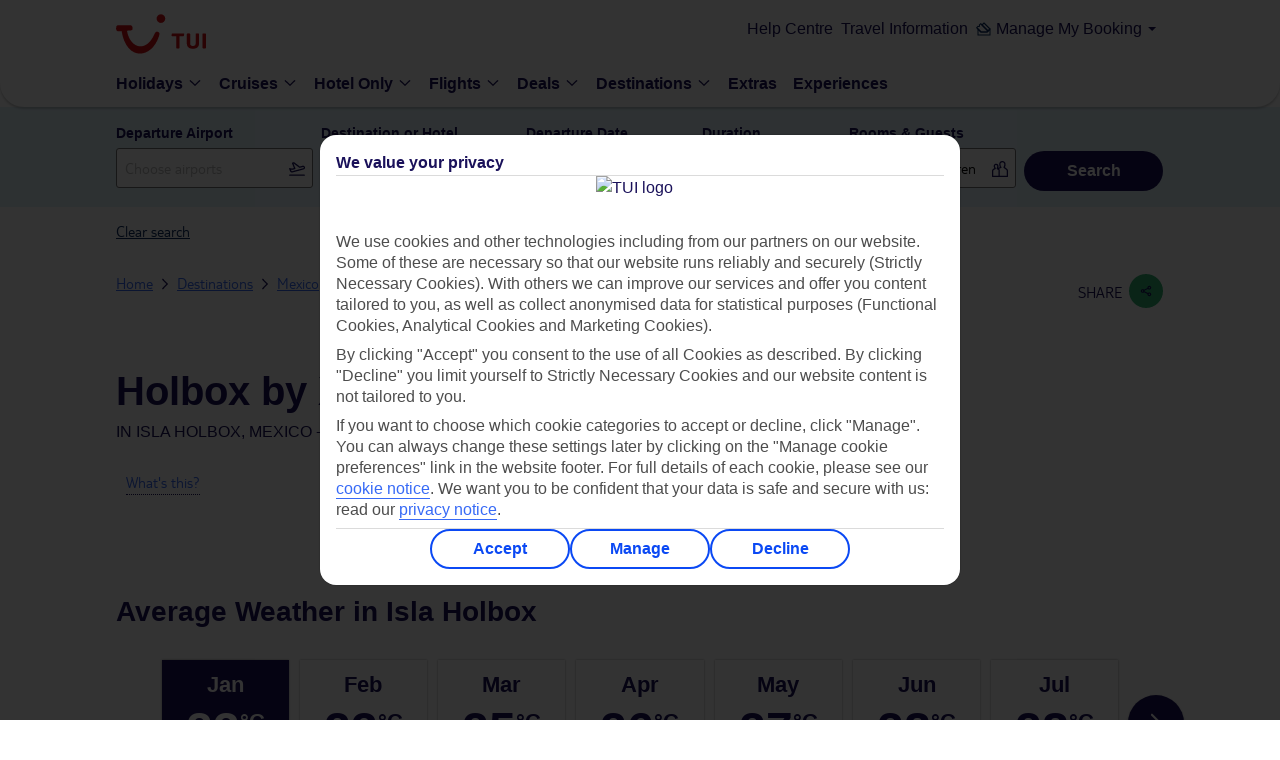

--- FILE ---
content_type: text/html;charset=UTF-8
request_url: https://www.tui.co.uk/destinations/mexico/mexico-caribbean-coast/isla-holbox/hotels/holbox-by-xaloc.html
body_size: 91196
content:
<!DOCTYPE html>
<html lang="en" >
	<head>
         <!-- meta tag for TH brand -->
        <title>Holbox by Xaloc in Isla Holbox | TUI.co.uk</title>
		<meta charset="utf-8">
	<meta name="viewport" content="width=device-width,initial-scale=1,user-scalable=no,maximum-scale=1">
	<meta name="theme-color" content="#70cbf4">
	<meta name="robots" content="NOODP, NOYDIR">
	  	<meta name="description" content="Stay at the Holbox by Xaloc on your holiday. All of our hotels are carefully handpicked for you. Live Happy.">
		<!-- Facebook TH meta data -->
		<meta property="og:title" content="Holbox by Xaloc in Isla Holbox | TUI.co.uk" /><meta property="og:type" content="article" />
		<meta property="og:url" content="https://www.tui.co.uk/destinations/mexico/mexico-caribbean-coast/isla-holbox/hotels/holbox-by-xaloc.html" /><meta property="og:image" content="https://content.tui.co.uk/adamtui/2023_7/24_10/0318c572-0e94-4083-959a-b04900abba46/ACC_959994_MEX_10WebOriginalCompressed.jpg?i10c=img.resize(width:658);img.crop(width:658%2Cheight:370)" /><meta  property="og:description"  content="Stay at the Holbox by Xaloc on your holiday. All of our hotels are carefully handpicked for you. Live Happy." />
			<meta property="og:site_name" content="TUI Holidays | Live Happy | tui.co.uk" />
		<meta property="fb:admins" content="297687700536" />
		<!--End of Facebook TH meta data -->

		<!-- Twitter Card TH data -->
		<meta name="twitter:card" content="summary" />
		<meta name="twitter:site" content="@tuiholidays" />
		
		<meta name="twitter:title" content="Holbox by Xaloc in Isla Holbox | TUI.co.uk" /><meta name="twitter:description" content="Stay at the Holbox by Xaloc on your holiday. All of our hotels are carefully handpicked for you. Live Happy." /><meta name="twitter:creator" content="	" />
		<meta name="twitter:image" content="https://content.tui.co.uk/adamtui/2023_7/24_10/0318c572-0e94-4083-959a-b04900abba46/ACC_959994_MEX_10WebOriginalCompressed.jpg?i10c=img.resize(width:658);img.crop(width:658%2Cheight:370)" /><!--End of Twitter TH data -->

	<link rel="canonical" href="https://www.tui.co.uk/destinations/mexico/mexico-caribbean-coast/isla-holbox/hotels/holbox-by-xaloc.html" />
		<!-- This standard SEO Section if required, can be declared as part of PageTemplate/Content Page -->
	 <!-- adding the  target component for adobe -->
                <script type="text/javascript" src="https://www.tui.co.uk/static/bf3fa9524bdbbd24efe28c5ffeea26a9db3200111bb061"  ></script><script type="text/javascript">
!function(n,e){var t,o,i,c=[],f={passive:!0,capture:!0},r=new Date,a="pointerup",u="pointercancel";function p(n,c){t||(t=c,o=n,i=new Date,w(e),s())}function s(){o>=0&&o<i-r&&(c.forEach(function(n){n(o,t)}),c=[])}function l(t){if(t.cancelable){var o=(t.timeStamp>1e12?new Date:performance.now())-t.timeStamp;"pointerdown"==t.type?function(t,o){function i(){p(t,o),r()}function c(){r()}function r(){e(a,i,f),e(u,c,f)}n(a,i,f),n(u,c,f)}(o,t):p(o,t)}}function w(n){["click","mousedown","keydown","touchstart","pointerdown"].forEach(function(e){n(e,l,f)})}w(n),self.perfMetrics=self.perfMetrics||{},self.perfMetrics.onFirstInputDelay=function(n){c.push(n),s()}}(addEventListener,removeEventListener);
var fidValue = 0;
perfMetrics.onFirstInputDelay(function(delay, evt) {
    fidValue = Math.round(delay);
});
</script>


<script src="https://tags.tiqcdn.com/utag/tui/tui-uk/prod/utag.sync.js"></script>
<meta http-equiv="x-dns-prefetch-control" content="on">
   <link rel='dns-prefetch' href='https://content.tui.co.uk'>
   <link rel='dns-prefetch' href='https://tuiukltd.tt.omtrdc.net'>
   <link rel='dns-prefetch' href='https://tuiuk.d1.sc.omtrdc.net'>
   <link rel='dns-prefetch' href='https://mboxedge21.tt.omtrdc.net'>
   <link rel='dns-prefetch' href='https://connect.facebook.net'>
   <link rel='dns-prefetch' href='https://gateway.answerscloud.com'>
   <link rel='dns-prefetch' href='https://n1.vivocha.com'>
   <link rel='dns-prefetch' href='https://poweredby.tui.co.uk'>
   <link rel='dns-prefetch' href='https://secure.adnxs.com'>
   <link rel='dns-prefetch' href='https://t.myvisualiq.net'>
   <link rel='dns-prefetch' href='https://www.vivocha.com'>
   <link rel='dns-prefetch' href='https://cdn.decibelinsight.net'>
   <link rel='dns-prefetch' href='https://d3btqb6knwd3a4.cloudfront.net'>
   <link rel='dns-prefetch' href='https://tags.tiqcdn.com'>
   <meta http-equiv="x-preconnect-control" content="on">
    <link rel='preconnect' href='https://tags.tiqcdn.com'>
    <link rel='preconnect' href='https://content.tui.co.uk'>
    <link rel="preload" as="script" href="https://www.tui.co.uk/static/bf3fa9524bdbbd24efe28c5ffeea26a9db3200111bb061"/><link rel="preload" as="image" href="" type="image/jpeg" crossorigin="anonymous">
<link rel="preload" href="https://www.tui.co.uk/static-images/_ui/mobile/th/osp_48.2.2_nr-202512101215/fonts/TUITypeLt_LATN_W_Rg.woff2" type="font/woff2" as="font" crossorigin="anonymous" />
         <link rel="preload" href="https://www.tui.co.uk/static-images/_ui/mobile/th/osp_48.2.2_nr-202512101215/fonts/TUITypeLt_LATN_W_Bd.woff2" type="font/woff2" as="font" crossorigin="anonymous" />
      <!-- Fav Icon -->
<!-- Common CSS Files -->
<link rel="preload" href="https://www.tui.co.uk/static-images/_ui/mobile/th/osp_48.2.2_nr-202512101215/fonts/fonts.css" as="style">
		<link href="https://www.tui.co.uk/static-images/_ui/mobile/th/osp_48.2.2_nr-202512101215/fonts/fonts.css" rel="stylesheet">
	<script type="text/javascript">
	var frontendStaticPublicPath = 'https://www.tui.co.uk/static-images/_ui/mobile/osp_48.2.2_nr-202512101215/framework/tui-light/';
	var uiTheme = 'tui-light';
</script>

<!-- <link href="https://www.tui.co.uk/static-images/_ui/mobile/th/css/brands/th/base.css" rel="stylesheet">
<link href="https://www.tui.co.uk/static-images/_ui/mobile/th/css/brands/th/gh.css" rel="stylesheet"> -->

<link rel="preload" href="https://www.tui.co.uk/static-images/_ui/mobile/osp_48.2.2_nr-202512101215/framework/tui-light/default.css" as="style">
<link href="https://www.tui.co.uk/static-images/_ui/mobile/osp_48.2.2_nr-202512101215/framework/tui-light/default.css" rel="stylesheet">

<link rel="preload" href="https://www.tui.co.uk/static-images/_ui/mobile/osp_48.2.2_nr-202512101215/framework/tui-light/layout.css" as="style">
<link href="https://www.tui.co.uk/static-images/_ui/mobile/osp_48.2.2_nr-202512101215/framework/tui-light/layout.css" rel="stylesheet">

<link href="https://www.tui.co.uk/static-images/_ui/mobile/osp_48.2.2_nr-202512101215/framework/tui-light/Browse/Units/index.css" rel="stylesheet">
		<link href="https://www.tui.co.uk/static-images/_ui/mobile/osp_48.2.2_nr-202512101215/framework/tui-light/paragraphHTML/cookieNotifier.css" rel="stylesheet">
	<!-- Important isWesternRegion is used as a temp fix need to use siteid instead of sitename &create resp folders in the path given -->
	<link rel="shortcut icon" type="image/x-icon" media="all" href="https://www.tui.co.uk/static-images/_ui/mobile/th/images/thomson/favicon.png" />
			<link href="https://www.tui.co.uk/static-images/_ui/mobile/th/images/thomson/favicon.png" rel="icon" type="image/png">
			<!-- IE10 support, favicon.ico added -->
			<link href="https://www.tui.co.uk/static-images/_ui/mobile/th/images/thomson/favicon.ico" rel="shortcut icon" type="image/x-icon">
		<!-- AddOn Common CSS Files -->
	<!-- AddOn Theme CSS Files -->
	<!-- Common Script Files -->
<script type="text/javascript">
		/*<![CDATA[*/
		
		var ACC = { config: {} };
			ACC.config.contextPath = "/destinations";
			ACC.config.encodedContextPath = "/destinations";
			ACC.config.commonResourcePath = "/destinations/_ui/mobile/common";
			ACC.config.themeResourcePath = "th";
			ACC.config.siteResourcePath = "/destinations/_ui/mobile/site-TH";
			ACC.config.rootPath = "/destinations/_ui/mobile";
			ACC.config.CSRFToken = "d945e0fb-30b5-4520-a548-c2923b3184f2";
			ACC.pwdStrengthVeryWeak = 'Very weak';
			ACC.pwdStrengthWeak = 'Weak';
			ACC.pwdStrengthMedium = 'Medium';
			ACC.pwdStrengthStrong = 'Strong';
			ACC.pwdStrengthVeryStrong = 'Very strong';
			ACC.pwdStrengthUnsafePwd = 'password.strength.unsafepwd';
			ACC.pwdStrengthTooShortPwd = 'Too short';
			ACC.pwdStrengthMinCharText = 'Minimum length is %d characters';
			ACC.accessibilityLoading = 'Loading... Please wait...';
			ACC.accessibilityStoresLoaded = 'Stores loaded';
			ACC.config.language = "en";
			
			ACC.autocompleteUrl = '/destinations/search/autocompleteSecure';
			
		/*]]>*/
	</script>
	<script type="text/javascript">
	/*<![CDATA[*/
	ACC.addons = {};	//JS holder for addons properties
			
	
	/*]]>*/
</script>
<script>
	var tuiDebugModeUrl='';
	var buildVersion = "osp_48.2.2_nr-202512101215";
	var tuiWebrootPath = "/destinations";
	var tuiCdnDomain = "https://www.tui.co.uk/static-images";
	var tuiIconsCdnUrl = "https://d2vrnzxxozebu5.cloudfront.net/icons";
	var tuiStaticResourcePath = "https://www.tui.co.uk/static-images";
	var SiteID="TH";
	
	var locale='en';
	var tuiSiteId=SiteID.toLowerCase();
	var decorationLayer="/searchpanel/availability/search";
	var searchEngine="elastic";
	var searchEngineVariant="elastic";
	var searchTypeVariant="variantB";
	var sourceMarket = "";
	var tuiSiteId=SiteID.toLowerCase();
	var isRetail = false;
	var isMultiCentre = false;
	var isSki = false;
	var isSkiHomePage = false;
	var isNordic = false;
	var isNordicsShortlistEnabled = true;
	var isWesternRegion = false;
	var isThirdPartyAgent = false;
	var isCallcentreAgent = false;
	var rootSiteId = "th";
	var tuiRootSiteId = rootSiteId ? rootSiteId.toLowerCase() : '';
	var isFlightOnly = false;
	var invStartDate = "";
	var aspAnalyticsEndpointUrl = "https://analyticsdata.thomson.co.uk";
	var endecaDomain="/searchpanel/availability/search";
	var isEndeca="ELASTIC";
	var CSRFToken = "d945e0fb-30b5-4520-a548-c2923b3184f2";
	var tuiSiteName = "thomson";
	var currency = "£";
	var fromANC = "";
	var countryCode = "GBR";
	var i18nMessages = '{"specialAssistance":"Special Assistance","whatsThis":"What\u0027s this?","tuiRatingToolTip":"Our ratings classify accommodation based on facilities, location, character and atmosphere, and customer feedback. Just so you know, our ratings may differ from the official rating of the local tourist board.","tuiToolTipRating":"Our ratings classify accommodation based on facilities, location and customer feedback. Just so you know, our ratings may differ from the official rating of the local tourist board."}';
	var googleMapKey="AIzaSyAPtjOB84mdIt3C3JQmrSX98fRMyWnTYuA";
	var tldMessages = i18nMessages ? JSON.parse(i18nMessages): '';
	var detectedDeviceUserAgent="Mozilla/5.0 (Macintosh; Intel Mac OS X 10_15_7) AppleWebKit/537.36 (KHTML, like Gecko) Chrome/131.0.0.0 Safari/537.36; ClaudeBot/1.0; +claudebot@anthropic.com)";
	var pageUid = "RespUnitBrowsePageV2";
	var pageType = "RESP_REACT_OVERVIEW";
	var cartId = "";
    var isNordicsSkiPackage = false;
	var ratingIcon = 'O';
	if(tuiSiteId === 'th'){ tuiSiteName = 'thomson'; ratingIcon = 'O'}
	if(tuiSiteId === 'fo'){ tuiSiteName = 'flights'; ratingIcon = 'O'}
	if(tuiSiteId === 'fj'){ tuiSiteName = 'falcon'; ratingIcon = '!'}
	if(tuiSiteId === 'cr'){ tuiSiteName = 'cruise'; ratingIcon = 'O'}
	if(tuiSiteId === 'fc'){ tuiSiteName = 'firstchoice'; ratingIcon = 'P'}
	if(tuiSiteId === 'rt_fj'){ tuiSiteName = 'retail_falcon'; ratingIcon = '!'}
	//Used as polyfill for padEnd for Supporting IE and android
	//TODO: to be moved to more relevant place
	if (!String.prototype.padEnd) {
		  String.prototype.padEnd = function padEnd(targetLength, padString) {
		    targetLength = targetLength >> 0; //floor if number or convert non-number to 0;
		    padString = String(typeof padString !== 'undefined' ? padString : ' ');
		    if (this.length > targetLength) {
		      return String(this);
		    } else {
		      targetLength = targetLength - this.length;
		      if (targetLength > padString.length) {
		        padString += padString.repeat(targetLength / padString.length); //append to original to ensure we are longer than needed
		      }
		      return String(this) + padString.slice(0, targetLength);
		    }
		  };
		}
	var isSmarteditEnable = false;
</script>

<script src="" type="text/javascript"></script>
<script src="" type="text/javascript"></script>
<script src="" type="text/javascript"></script>
<script src="" type="text/javascript"></script>

<script>
	var brightcovePlayerInfo = {
		accountId: '',
		playerId: 'SyF2L9gyf'
	}
</script>

<script>
document.onload = function() {
if(TNT_AC) {
	TNT_AC.createGlobalMbox();
	}
};
</script>

	<script type="text/javascript">
		/*<![CDATA[*/
		
		var ACC = { config: {} };
			ACC.config.contextPath = "/destinations";
			ACC.config.encodedContextPath = "/destinations";
			ACC.config.commonResourcePath = "/destinations/_ui/mobile/common";
			ACC.config.themeResourcePath = "th";
			ACC.config.siteResourcePath = "/destinations/_ui/mobile/site-TH";
			ACC.config.rootPath = "/destinations/_ui/mobile";
			ACC.config.CSRFToken = "d945e0fb-30b5-4520-a548-c2923b3184f2";
			ACC.pwdStrengthVeryWeak = 'Very weak';
			ACC.pwdStrengthWeak = 'Weak';
			ACC.pwdStrengthMedium = 'Medium';
			ACC.pwdStrengthStrong = 'Strong';
			ACC.pwdStrengthVeryStrong = 'Very strong';
			ACC.pwdStrengthUnsafePwd = 'password.strength.unsafepwd';
			ACC.pwdStrengthTooShortPwd = 'Too short';
			ACC.pwdStrengthMinCharText = 'Minimum length is %d characters';
			ACC.accessibilityLoading = 'Loading... Please wait...';
			ACC.accessibilityStoresLoaded = 'Stores loaded';
			ACC.config.language = "en";
			
			ACC.autocompleteUrl = '/destinations/search/autocompleteSecure';
			
		/*]]>*/
	</script>
	<script type="text/javascript">
	/*<![CDATA[*/
	ACC.addons = {};	//JS holder for addons properties
			
	
	/*]]>*/
</script>
<script type="text/javascript"> 
function setCookie(cname, cvalue, exdays)
{ 
    document.cookie = cname + "=" + cvalue + ";" + exdays + ";path=/";
} 
var COOKIE_NAME = 'consent';
 
function getCookie(cname) {
    var name = cname + "=";
    var ca = document.cookie.split(';');
    for(var i = 0; i < ca.length; i++) {
        var c = ca[i];
        while (c.charAt(0) == ' ') {
            c = c.substring(1);
        }
        if (c.indexOf(name) == 0) {
            return c.substring(name.length, c.length);
        }
    }
    return "";
}
 
function closePopup()
{
               if (getCookie(COOKIE_NAME))
               {
                              document.getElementById("cookie").style.display = "none";                         
               }
               else
               {
                              setCookie(COOKIE_NAME,"1","1095");
                              document.getElementById("cookie").style.display = "none";
               }             
}
function checkCookie(){
    if(getCookie(COOKIE_NAME))
    {
		document.addEventListener("DOMContentLoaded", function(){
			if(document.getElementById("cookie"))
			{
				document.getElementById("cookie").style.display = "none";
			}				                         
		});                              
    }
    else
   	{
	  	document.addEventListener("DOMContentLoaded", function(){
	  		if(document.getElementById("cookie"))
		  	{
		  		document.getElementById("cookie").style.display = "block";
		  	}	
	  	});
   	}
}

if(!isRetail)
	checkCookie(); 
</script>
<script>
if(isWesternRegion && !isFlightOnly){
  (function(h,o,u,n,d) {
    h=h[d]=h[d]||{q:[],onReady:function(c){h.q.push(c)}}
    d=o.createElement(u);d.async=1;d.src=n
    n=o.getElementsByTagName(u)[0];n.parentNode.insertBefore(d,n)
  })(window,document,'script','https://www.datadoghq-browser-agent.com/eu1/v5/datadog-rum.js','DD_RUM')
  window.DD_RUM.onReady(function() {
    window.DD_RUM.init({
      clientToken: '',
      applicationId: '',
      site: 'datadoghq.eu',
      service: 'wr-package-flow',
      env: '',
      version: "osp_48.2.2_nr-202512101215",
      sessionSampleRate: 0,
      sessionReplaySampleRate: 0,
      allowedTracingUrls: [],
      traceSampleRate: 0,
      trackUserInteractions: true,
      trackResources: true,
      trackLongTasks: true,
      defaultPrivacyLevel: 'mask-user-input',
    });
  })
}
</script>
<script>(window.BOOMR_mq=window.BOOMR_mq||[]).push(["addVar",{"rua.upush":"false","rua.cpush":"false","rua.upre":"false","rua.cpre":"false","rua.uprl":"false","rua.cprl":"false","rua.cprf":"false","rua.trans":"","rua.cook":"false","rua.ims":"false","rua.ufprl":"false","rua.cfprl":"false","rua.isuxp":"false","rua.texp":"norulematch","rua.ceh":"false","rua.ueh":"false","rua.ieh.st":"0"}]);</script>
                              <script>!function(e){var n="https://s.go-mpulse.net/boomerang/";if("False"=="True")e.BOOMR_config=e.BOOMR_config||{},e.BOOMR_config.PageParams=e.BOOMR_config.PageParams||{},e.BOOMR_config.PageParams.pci=!0,n="https://s2.go-mpulse.net/boomerang/";if(window.BOOMR_API_key="D2NQW-ARR6H-L8TEM-W4FKK-4HGXT",function(){function e(){if(!o){var e=document.createElement("script");e.id="boomr-scr-as",e.src=window.BOOMR.url,e.async=!0,i.parentNode.appendChild(e),o=!0}}function t(e){o=!0;var n,t,a,r,d=document,O=window;if(window.BOOMR.snippetMethod=e?"if":"i",t=function(e,n){var t=d.createElement("script");t.id=n||"boomr-if-as",t.src=window.BOOMR.url,BOOMR_lstart=(new Date).getTime(),e=e||d.body,e.appendChild(t)},!window.addEventListener&&window.attachEvent&&navigator.userAgent.match(/MSIE [67]\./))return window.BOOMR.snippetMethod="s",void t(i.parentNode,"boomr-async");a=document.createElement("IFRAME"),a.src="about:blank",a.title="",a.role="presentation",a.loading="eager",r=(a.frameElement||a).style,r.width=0,r.height=0,r.border=0,r.display="none",i.parentNode.appendChild(a);try{O=a.contentWindow,d=O.document.open()}catch(_){n=document.domain,a.src="javascript:var d=document.open();d.domain='"+n+"';void(0);",O=a.contentWindow,d=O.document.open()}if(n)d._boomrl=function(){this.domain=n,t()},d.write("<bo"+"dy onload='document._boomrl();'>");else if(O._boomrl=function(){t()},O.addEventListener)O.addEventListener("load",O._boomrl,!1);else if(O.attachEvent)O.attachEvent("onload",O._boomrl);d.close()}function a(e){window.BOOMR_onload=e&&e.timeStamp||(new Date).getTime()}if(!window.BOOMR||!window.BOOMR.version&&!window.BOOMR.snippetExecuted){window.BOOMR=window.BOOMR||{},window.BOOMR.snippetStart=(new Date).getTime(),window.BOOMR.snippetExecuted=!0,window.BOOMR.snippetVersion=12,window.BOOMR.url=n+"D2NQW-ARR6H-L8TEM-W4FKK-4HGXT";var i=document.currentScript||document.getElementsByTagName("script")[0],o=!1,r=document.createElement("link");if(r.relList&&"function"==typeof r.relList.supports&&r.relList.supports("preload")&&"as"in r)window.BOOMR.snippetMethod="p",r.href=window.BOOMR.url,r.rel="preload",r.as="script",r.addEventListener("load",e),r.addEventListener("error",function(){t(!0)}),setTimeout(function(){if(!o)t(!0)},3e3),BOOMR_lstart=(new Date).getTime(),i.parentNode.appendChild(r);else t(!1);if(window.addEventListener)window.addEventListener("load",a,!1);else if(window.attachEvent)window.attachEvent("onload",a)}}(),"".length>0)if(e&&"performance"in e&&e.performance&&"function"==typeof e.performance.setResourceTimingBufferSize)e.performance.setResourceTimingBufferSize();!function(){if(BOOMR=e.BOOMR||{},BOOMR.plugins=BOOMR.plugins||{},!BOOMR.plugins.AK){var n=""=="true"?1:0,t="",a="aoabubyxibyfc2liudzq-f-80730c299-clientnsv4-s.akamaihd.net",i="false"=="true"?2:1,o={"ak.v":"39","ak.cp":"1865072","ak.ai":parseInt("603317",10),"ak.ol":"0","ak.cr":9,"ak.ipv":4,"ak.proto":"h2","ak.rid":"8f684f55","ak.r":42169,"ak.a2":n,"ak.m":"dsca","ak.n":"essl","ak.bpcip":"3.128.26.0","ak.cport":39230,"ak.gh":"23.52.43.81","ak.quicv":"","ak.tlsv":"tls1.3","ak.0rtt":"","ak.0rtt.ed":"","ak.csrc":"-","ak.acc":"","ak.t":"1768464627","ak.ak":"hOBiQwZUYzCg5VSAfCLimQ==L5nktfYuYpDvwiadJ1IpG2jMe/rtClcUcQrQfIw61Z0Hh2HFJvq0iwITKWVxJYLn7KWmk8qa7blNfhifIyBVX5RmyADtPOUp+cAQ+scruc33ogFEM/18Movh/FUGRjsJBA5qZiuiuU8+J6/JaK8AlE+xNKHFZA8FpdekJYdNHOHDRGd5AXf5UV0R8RCmgLYYsVrhSXTi6no9yKv7EvsGXwlKKqHV544vbzvui0jNtiesPo9H+Jrn/5puQ2bMekHmzOmKEX7LqJi6EhGNZbfTZLsT3zdBKPXsDAD9G6h9LgBt+FfWEl7Vy0zhwquWhR44a7lFbz3fRKNbNbEeVZqGHnGDIP7zMAykkC3sBPLTvVIfuTe8And2ErAiXCQeAyTMs/PUpmlBD9N9J16kEx+MFkjRVojYbS0hyQNQHOrQbbk=","ak.pv":"235","ak.dpoabenc":"","ak.tf":i};if(""!==t)o["ak.ruds"]=t;var r={i:!1,av:function(n){var t="http.initiator";if(n&&(!n[t]||"spa_hard"===n[t]))o["ak.feo"]=void 0!==e.aFeoApplied?1:0,BOOMR.addVar(o)},rv:function(){var e=["ak.bpcip","ak.cport","ak.cr","ak.csrc","ak.gh","ak.ipv","ak.m","ak.n","ak.ol","ak.proto","ak.quicv","ak.tlsv","ak.0rtt","ak.0rtt.ed","ak.r","ak.acc","ak.t","ak.tf"];BOOMR.removeVar(e)}};BOOMR.plugins.AK={akVars:o,akDNSPreFetchDomain:a,init:function(){if(!r.i){var e=BOOMR.subscribe;e("before_beacon",r.av,null,null),e("onbeacon",r.rv,null,null),r.i=!0}return this},is_complete:function(){return!0}}}}()}(window);</script></head>
	<body data-theme="tui-light">
			


    <script type="text/javascript">
        var utag_data = {};
    </script>
    <script type="text/javascript">
        (function (a, b, c, d) {
            a = "https://tags.tiqcdn.com/utag/tui/tui-uk/prod/utag.js";
            b = document;
            c = 'script';
            d = b.createElement(c);
            d.src = a;
            d.type = 'text/java' + c;
            d.async = true;
            a = b.getElementsByTagName(c)[0];
            a.parentNode.insertBefore(d, a);
        })();
    </script>



 <script>
	var locationJsondata = '{"type":"HOTEL","name":"Holbox by Xaloc","code":"959994","multiSelect":"true","brand":null,"fewDaysFlag":false,"staticContentMap":null,"certifactionValidto":null,"accomCareTravelAvailable":false,"accomCarbonOffsetAvailable":false,"travelifeAvailable":false,"earthCheckAvailable":false}';
	var browseLocationData = locationJsondata ? JSON.parse(locationJsondata): null;
   </script>
  <div id="page">
    <div class="container">
		<header>
		  <script type="text/javascript">
    var ssg_customer_id="Anonymous";
    var ssg_brand="TH";
</script>
<style>@font-face{font-display:swap;font-family:Ambit;font-style:normal;font-weight:700;src:url(https://mwa.tui.com/shared/mwa/assets/v2/fonts/ambit-bold.woff2) format("woff2")}@font-face{font-display:swap;font-family:Ambit;font-style:normal;font-weight:400;src:url(https://mwa.tui.com/shared/mwa/assets/v2/fonts/ambit-regular.woff2) format("woff2")}@font-face{font-display:swap;font-family:Ambit;font-style:normal;font-weight:600;src:url(https://mwa.tui.com/shared/mwa/assets/v2/fonts/ambit-semibold.woff2) format("woff2")}@font-face{font-display:swap;font-family:TUITypeLight;font-style:normal;font-weight:700;src:url(https://mwa.tui.com/shared/mwa/assets/v2/fonts/tuitypelight-bold.woff2) format("woff2")}@font-face{font-display:swap;font-family:TUITypeLight;font-style:normal;font-weight:400;src:url(https://mwa.tui.com/shared/mwa/assets/v2/fonts/tuitypelight-regular.woff2) format("woff2")}@font-face{ascent-override:83%;descent-override:18%;font-family:AmbitFallbackFont;font-weight:400 600;line-gap-override:10.8%;size-adjust:103.5%;src:local(arial)}@font-face{ascent-override:83%;descent-override:21.2%;font-family:AmbitFallbackFont;font-weight:700;line-gap-override:7.5%;size-adjust:103.5%;src:local("arial bold")}@font-face{ascent-override:101.1%;descent-override:16.5%;font-family:TUITypeLightFallbackFont;font-weight:400;line-gap-override:17.5%;size-adjust:84.5%;src:local(arial)}@font-face{ascent-override:101.1%;descent-override:16.5%;font-family:TUITypeLightFallbackFont;font-weight:700;line-gap-override:17.5%;size-adjust:84.5%;src:local("arial bold")}.theme-tui-light,:host([data-theme=tui-light]),:root[data-theme=tui-light],[data-theme=tui-light]{--theme-name:"tui-light";--color-achromatic-base-200:var(--color-functional-neutral-200);--color-achromatic-base-400:var(--color-functional-neutral-400);--color-achromatic-base-600:var(--color-functional-neutral-600);--color-functional-alert-200:#ffeebd;--color-functional-alert-600:#f3cc49;--color-functional-alert-800:#f59300;--color-functional-base-200:#d8e2fd;--color-functional-base-400:#b6c9fc;--color-functional-base-600:#0b49f4;--color-functional-base-800:#1a115a;--color-functional-error-200:#fdd8d8;--color-functional-error-600:#d30d14;--color-functional-error-800:#73070b;--color-functional-neutral-000:#fff;--color-functional-neutral-100:#f5f5f5;--color-functional-neutral-200:#dbdbdb;--color-functional-neutral-400:#bababa;--color-functional-neutral-600:#737373;--color-functional-neutral-800:#4d4d4d;--color-functional-neutral-900:#000;--color-functional-success-200:#c4e3cc;--color-functional-success-600:#30b575;--color-functional-success-800:#05423d;--color-on-achromatic-base-200:var(--color-theme-variant);--color-on-achromatic-base-400:var(--color-functional-neutral-900);--color-on-achromatic-base-600:#fff;--color-on-functional-alert-200:var(--color-theme-variant);--color-on-functional-alert-600:var(--color-theme-variant);--color-on-functional-alert-800:var(--color-theme-variant);--color-on-functional-base-200:var(--color-theme-variant);--color-on-functional-base-400:var(--color-theme-variant);--color-on-functional-base-600:var(--color-theme-background);--color-on-functional-base-800:var(--color-theme-background);--color-on-functional-error-200:var(--color-theme-variant);--color-on-functional-error-600:var(--color-theme-background);--color-on-functional-error-800:var(--color-theme-background);--color-on-functional-neutral-100:var(--color-functional-neutral-800);--color-on-functional-neutral-200:var(--color-functional-neutral-800);--color-on-functional-neutral-400:var(--color-functional-neutral-900);--color-on-functional-neutral-600:var(--color-theme-background);--color-on-functional-neutral-800:var(--color-theme-background);--color-on-functional-neutral-900:var(--color-theme-background);--color-on-functional-success-200:var(--color-theme-variant);--color-on-functional-success-600:var(--color-theme-variant);--color-on-functional-success-800:#fff;--color-on-theme-background:var(--color-theme-variant);--color-on-theme-base-200:var(--color-theme-variant);--color-on-theme-base-400:var(--color-theme-variant);--color-on-theme-base-600:var(--color-theme-variant);--color-on-theme-base-variant:var(--color-on-theme-variant);--color-on-theme-base:var(--color-theme-variant);--color-on-theme-contrast:var(--color-theme-background);--color-on-theme-promotion:var(--color-theme-background);--color-on-theme-surface:var(--color-theme-variant);--color-on-theme-sustainable-200:#1a115a;--color-on-theme-sustainable-800:#fff;--color-on-theme-sustainable-600:#1a115a;--color-on-theme-variant:var(--color-theme-background);--color-theme-background:#fff;--color-theme-base-200:#e3f5fd;--color-theme-base-400:#c6eafb;--color-theme-base-600:#aae0f9;--color-theme-base-800:#09295d;--color-theme-base-variant:var(--color-theme-variant);--color-theme-base:#71cbf4;--color-theme-contrast:#0b49f4;--color-theme-promotion:#d30d14;--color-theme-surface:#fff;--color-theme-sustainable-200:#c4e3cc;--color-theme-sustainable-600:#30b575;--color-theme-sustainable-800:#05423d;--color-theme-variant:#1a115a;--color-transparent-base:rgba(26,17,90,.75);--color-transparent-contrast:rgba(113,203,244,.75);--color-transparent-neutral-200:rgba(0,0,0,.15);--color-transparent-neutral-400:rgba(0,0,0,.3);--color-transparent-neutral-600:rgba(0,0,0,.5);--color-transparent-variant:hsla(0,0%,100%,.75);--color-gradient-dark:#1a115a 0%,rgba(26,17,90,.8) 15%,rgba(26,17,90,0) 95%,rgba(26,17,90,0) 100%;--color-gradient-light:#fff 0%,hsla(0,0%,100%,.8) 15%,hsla(0,0%,100%,0) 95%,hsla(0,0%,100%,0) 100%}.theme-tui-light,:host([data-theme=tui-light]),:root[data-theme=tui-light],[data-theme=tui-light]{--color-backdrop:rgba(26,17,90,.75)}.theme-tui-light ::backdrop,:host([data-theme=tui-light]) ::backdrop,:root[data-theme=tui-light] ::backdrop,[data-theme=tui-light] ::backdrop{--color-backdrop:rgba(26,17,90,.75)}.theme-tui-light.dark,.theme-tui-light:host([data-mode=dark]),.theme-tui-light:root[data-mode=dark],.theme-tui-light[data-mode=dark],:host([data-theme=tui-light]).dark,:host([data-theme=tui-light]):host([data-mode=dark]),:host([data-theme=tui-light]):root[data-mode=dark],:host([data-theme=tui-light])[data-mode=dark],:root[data-theme=tui-light].dark,:root[data-theme=tui-light]:host([data-mode=dark]),:root[data-theme=tui-light]:root[data-mode=dark],:root[data-theme=tui-light][data-mode=dark],[data-theme=tui-light].dark,[data-theme=tui-light]:host([data-mode=dark]),[data-theme=tui-light]:root[data-mode=dark],[data-theme=tui-light][data-mode=dark]{color-scheme:dark;--color-achromatic-base-200:var(--color-functional-neutral-200);--color-achromatic-base-400:var(--color-functional-neutral-400);--color-achromatic-base-600:var(--color-functional-neutral-600);--color-functional-alert-200:#f59300;--color-functional-alert-600:#f3cc49;--color-functional-alert-800:#ffeebd;--color-functional-base-200:#1a115a;--color-functional-base-400:#1e43a9;--color-functional-base-600:#377df6;--color-functional-base-800:#d8e2fd;--color-functional-error-200:#74070a;--color-functional-error-600:#d30d14;--color-functional-error-800:#fdd8d8;--color-functional-neutral-000:#09162a;--color-functional-neutral-100:#3b4454;--color-functional-neutral-200:#4b586c;--color-functional-neutral-400:#6b7380;--color-functional-neutral-600:#9da2aa;--color-functional-neutral-800:#cdd1d5;--color-functional-neutral-900:#e6e8ea;--color-functional-success-200:#05423d;--color-functional-success-600:#30b575;--color-functional-success-800:#c4e3cc;--color-on-achromatic-base-200:#fff;--color-on-achromatic-base-400:#fff;--color-on-achromatic-base-600:#09162a;--color-on-functional-alert-200:var(--color-functional-neutral-000);--color-on-functional-alert-600:var(--color-functional-neutral-000);--color-on-functional-alert-800:var(--color-functional-neutral-000);--color-on-functional-base-200:#fff;--color-on-functional-base-400:#fff;--color-on-functional-base-600:#fff;--color-on-functional-base-800:#09162a;--color-on-functional-error-200:#fff;--color-on-functional-error-600:#fff;--color-on-functional-error-800:var(--color-functional-neutral-000);--color-on-functional-neutral-100:var(--color-functional-neutral-800);--color-on-functional-neutral-200:#fff;--color-on-functional-neutral-400:#fff;--color-on-functional-neutral-600:#09162a;--color-on-functional-neutral-800:#09162a;--color-on-functional-neutral-900:#09162a;--color-on-functional-success-200:#fff;--color-on-functional-success-600:var(--color-functional-neutral-000);--color-on-functional-success-800:var(--color-functional-neutral-000);--color-on-theme-background:#fff;--color-on-theme-base-200:#fff;--color-on-theme-base-400:#fff;--color-on-theme-base-600:#fff;--color-on-theme-base-variant:var(--color-on-theme-variant);--color-on-theme-base:#09162a;--color-on-theme-contrast:#fff;--color-on-theme-promotion:#fff;--color-on-theme-surface:#fff;--color-on-theme-sustainable-200:#1a115a;--color-on-theme-sustainable-800:#fff;--color-on-theme-sustainable-600:#1a115a;--color-on-theme-variant:#09162a;--color-theme-background:#09162a;--color-theme-base-200:#0e86be;--color-theme-base-400:#2b9ed4;--color-theme-base-600:#4bb5e7;--color-theme-base-800:#09295d;--color-theme-base-variant:var(--color-theme-variant);--color-theme-base:#71cbf4;--color-theme-contrast:#377df6;--color-theme-promotion:#f45258;--color-theme-surface:#132c53;--color-theme-sustainable-200:#c4e3cc;--color-theme-sustainable-600:#30b575;--color-theme-sustainable-800:#05423d;--color-theme-variant:#fff;--color-transparent-base:rgba(9,41,93,.75);--color-transparent-contrast:rgba(113,203,244,.75);--color-transparent-neutral-200:rgba(0,0,0,.15);--color-transparent-neutral-400:rgba(0,0,0,.3);--color-transparent-neutral-600:rgba(0,0,0,.5);--color-transparent-variant:hsla(0,0%,100%,.75);--color-gradient-dark:#09295d 0%,rgba(9,41,93,.8) 15%,rgba(9,41,93,0) 95%,rgba(9,41,93,0) 100%;--color-gradient-light:#fff 0%,hsla(0,0%,100%,.8) 15%,hsla(0,0%,100%,0) 95%,hsla(0,0%,100%,0) 100%;--color-on-theme-promotion-100:#1a115a;--color-text-base:#fff;--color-text-leading:#fff;--color-transparent-background:hsla(0,0%,100%,0);--color-transparent-neutral:rgba(0,0,0,.15)}.theme-tui-light.dark,.theme-tui-light:host([data-mode=dark]),.theme-tui-light:root[data-mode=dark],.theme-tui-light[data-mode=dark],:host([data-theme=tui-light]).dark,:host([data-theme=tui-light]):host([data-mode=dark]),:host([data-theme=tui-light]):root[data-mode=dark],:host([data-theme=tui-light])[data-mode=dark],:root[data-theme=tui-light].dark,:root[data-theme=tui-light]:host([data-mode=dark]),:root[data-theme=tui-light]:root[data-mode=dark],:root[data-theme=tui-light][data-mode=dark],[data-theme=tui-light].dark,[data-theme=tui-light]:host([data-mode=dark]),[data-theme=tui-light]:root[data-mode=dark],[data-theme=tui-light][data-mode=dark]{--color-backdrop:rgba(0,0,0,.5)}.theme-tui-light.dark ::backdrop,.theme-tui-light:host([data-mode=dark]) ::backdrop,.theme-tui-light:root[data-mode=dark] ::backdrop,.theme-tui-light[data-mode=dark] ::backdrop,:host([data-theme=tui-light]).dark ::backdrop,:host([data-theme=tui-light]):host([data-mode=dark]) ::backdrop,:host([data-theme=tui-light]):root[data-mode=dark] ::backdrop,:host([data-theme=tui-light])[data-mode=dark] ::backdrop,:root[data-theme=tui-light].dark ::backdrop,:root[data-theme=tui-light]:host([data-mode=dark]) ::backdrop,:root[data-theme=tui-light]:root[data-mode=dark] ::backdrop,:root[data-theme=tui-light][data-mode=dark] ::backdrop,[data-theme=tui-light].dark ::backdrop,[data-theme=tui-light]:host([data-mode=dark]) ::backdrop,[data-theme=tui-light]:root[data-mode=dark] ::backdrop,[data-theme=tui-light][data-mode=dark] ::backdrop{--color-backdrop:rgba(0,0,0,.5)}.theme-tui-light.dark,.theme-tui-light:host([data-mode=dark]),.theme-tui-light:root[data-mode=dark],.theme-tui-light[data-mode=dark],:host([data-theme=tui-light]).dark,:host([data-theme=tui-light]):host([data-mode=dark]),:host([data-theme=tui-light]):root[data-mode=dark],:host([data-theme=tui-light])[data-mode=dark],:root[data-theme=tui-light].dark,:root[data-theme=tui-light]:host([data-mode=dark]),:root[data-theme=tui-light]:root[data-mode=dark],:root[data-theme=tui-light][data-mode=dark],[data-theme=tui-light].dark,[data-theme=tui-light]:host([data-mode=dark]),[data-theme=tui-light]:root[data-mode=dark],[data-theme=tui-light][data-mode=dark]{--elevation-shadow-0:0 0 0.125rem 0 var(--color-shadow);--elevation-shadow-1:0 0 0.25rem 0 var(--color-shadow);--elevation-shadow-2:0 0 0.5rem 0 var(--color-shadow);--elevation-shadow-3:0 0 0.75rem 0 var(--color-shadow);--elevation-shadow-4:0 0 1rem 0 var(--color-shadow);--elevation-shadow-5:0 0 1.25rem 0 var(--color-shadow);--elevation-shadow-6:0 0 1.5rem 0 var(--color-shadow);--elevation-background-0:var(--color-theme-surface);--elevation-background-1:var(--color-theme-surface) var(--color-lighten-100);--elevation-background-2:var(--color-theme-surface) var(--color-lighten-200);--elevation-background-3:var(--color-theme-surface) var(--color-lighten-300);--elevation-background-4:var(--color-theme-surface) var(--color-lighten-400);--elevation-background-5:var(--color-theme-surface) var(--color-lighten-500);--elevation-background-6:var(--color-theme-surface) var(--color-lighten-600)}.theme-tui-light,:host([data-theme=tui-light]),:root[data-theme=tui-light],[data-theme=tui-light]{--color-text-lead:var(--color-theme-variant);--color-text-base:var(--color-functional-neutral-800);--color-concept-tuiblue:#1a115a;--color-concept-tuikids:#1a115a;--color-concept-riu:#d3030e;--color-concept-timetosmile:#b0b578;--color-concept-suneoclub:#006bb8;--color-concept-splashworld:#65c4d7;--color-concept-robinson:#0068b3;--color-concept-scene:#000;--color-concept-sensatori:#1a115a;--color-concept-magiclife:#fff700;--color-concept-smallfriendly:#0076ad;--color-concept-bluestar:#c2e6fa;--color-lighten-900:linear-gradient(180deg,hsla(0,0%,100%,.9),hsla(0,0%,100%,.9));--color-lighten-800:linear-gradient(180deg,hsla(0,0%,100%,.8),hsla(0,0%,100%,.8));--color-lighten-750:linear-gradient(180deg,hsla(0,0%,100%,.75),hsla(0,0%,100%,.75));--color-lighten-700:linear-gradient(180deg,hsla(0,0%,100%,.7),hsla(0,0%,100%,.7));--color-lighten-600:linear-gradient(180deg,hsla(0,0%,100%,.6),hsla(0,0%,100%,.6));--color-lighten-500:linear-gradient(180deg,hsla(0,0%,100%,.5),hsla(0,0%,100%,.5));--color-lighten-400:linear-gradient(180deg,hsla(0,0%,100%,.4),hsla(0,0%,100%,.4));--color-lighten-300:linear-gradient(180deg,hsla(0,0%,100%,.3),hsla(0,0%,100%,.3));--color-lighten-200:linear-gradient(180deg,hsla(0,0%,100%,.2),hsla(0,0%,100%,.2));--color-lighten-100:linear-gradient(180deg,hsla(0,0%,100%,.1),hsla(0,0%,100%,.1));--color-darken-100:linear-gradient(180deg,rgba(0,0,0,.15),rgba(0,0,0,.1));--color-darken-150:linear-gradient(180deg,rgba(0,0,0,.15),rgba(0,0,0,.15));--color-darken-300:linear-gradient(180deg,rgba(0,0,0,.3),rgba(0,0,0,.3));--color-darken-600:linear-gradient(180deg,rgba(0,0,0,.6),rgba(0,0,0,.6));--color-shadow:rgba(0,0,0,.4);--gradient-linear-light:linear-gradient(360deg,var(--color-gradient-light));--gradient-linear-dark:linear-gradient(-180deg,var(--color-gradient-dark));--gradient-diagonal-light:linear-gradient(45deg,var(--color-gradient-light));--gradient-diagonal-dark:linear-gradient(-120deg,var(--color-gradient-dark));--gradient-mesh-light:radial-gradient(circle at 80% 80%,#aae1f8 0%,rgba(170,225,248,0) 80%),radial-gradient(circle at 50% 60%,#aae1f8 0%,rgba(170,225,248,0) 71%),radial-gradient(circle at 20% 20%,#71cbf4 0%,rgba(113,203,244,0) 40%),radial-gradient(circle at 70% 30%,#71cbf4 0%,rgba(113,203,244,0) 50%),radial-gradient(circle at 20% 90%,#fff 0%,hsla(0,0%,100%,0) 40%);--font-family-lead:Ambit,AmbitFallbackFont,sans-serif;--font-family-base:"TUITypeLight","TUITypeLightFallbackFont",sans-serif;--font-size-xsmall:0.75rem;--font-size-small:1rem;--font-size-medium:1.125rem;--font-size-large:1.5rem;--font-size-xlarge:1.875rem;--font-size-xxlarge:2.25rem;--font-size-xxxlarge:2.625rem;--font-size-xsmall-lead:0.625rem;--font-size-small-lead:0.875rem;--font-size-medium-lead:1rem;--font-size-large-lead:1.375rem;--font-size-xlarge-lead:1.75rem;--font-size-xxlarge-lead:2.12rem;--font-size-xxxlarge-lead:2.5rem;--line-height-xsmall:1.333;--line-height-small:1.333;--line-height-medium:1.333;--line-height-large:1.333;--line-height-xlarge:1.2;--line-height-xxlarge:1.111;--line-height-xxxlarge:1.047;--line-height-spaced:1.556;--line-height-normal:1.333;--line-height-baseline:1;--line-height-xsmall-lead:1.6;--line-height-small-lead:1.43;--line-height-medium-lead:1.5;--line-height-large-lead:1.455;--line-height-xlarge-lead:1.286;--line-height-xxlarge-lead:1.176;--line-height-xxxlarge-lead:1.1;--line-height-spaced-lead:1.556;--line-height-normal-lead:1.333;--line-height-baseline-lead:1;--app-height:100vh;--grid-size:0.25rem;--layout-columns:12;--layout-gutter-width:1rem;--layout-float-breakpoint:76.25rem;--layout-max-width:77.25rem;--space-0:0;--space-05:0.125rem;--space-1:0.25rem;--space-2:0.5rem;--space-3:0.75rem;--space-4:1rem;--space-5:1.25rem;--space-6:1.5rem;--space-7:1.75rem;--space-8:2rem;--space-9:2.25rem;--space-10:2.5rem;--space-11:2.75rem;--space-12:3rem;--stroke-color-default:var(--color-functional-neutral-400);--stroke-color-functional:var(--color-functional-base-600);--stroke-color-passive:var(--color-functional-neutral-200);--stroke-color-primary:var(--color-theme-variant);--stroke-color-secondary:var(--color-theme-base);--stroke-color-promotion:var(--color-theme-promotion);--stroke-color-success:var(--color-functional-success-600);--stroke-color-error:var(--color-functional-error-600);--stroke-color-background:var(--color-theme-background);--stroke-size-100:0.0625rem;--stroke-size-400:0.125rem;--stroke-size-600:0.1875rem;--stroke-style-none:none;--stroke-style-base:solid;--stroke-style-indeterminate:dashed;--stroke-shape:var(--corner-rounded-1);--corner-rounded-0:0;--corner-rounded-1:0.125rem;--corner-rounded-2:0.25rem;--corner-rounded-3:0.375rem;--corner-rounded-4:0.5rem;--corner-rounded-5:1rem;--corner-rounded-6:1.5rem;--corner-rounded-7:2rem;--corner-rounded-8:2.5rem;--corner-rounded-9:3.5rem;--corner-rounded-10:4rem;--corner-rounded-11:5rem;--corner-rounded-12:7.5rem;--corner-rounded-100:100rem;--elevation-shadow-0:0 0 0.125rem 0 var(--color-shadow);--elevation-shadow-1:0 0 0.25rem 0 var(--color-shadow);--elevation-shadow-2:0 0 0.5rem 0 var(--color-shadow);--elevation-shadow-3:0 0 0.75rem 0 var(--color-shadow);--elevation-shadow-4:0 0 1rem 0 var(--color-shadow);--elevation-shadow-5:0 0 1.25rem 0 var(--color-shadow);--elevation-shadow-6:0 0 1.5rem 0 var(--color-shadow);--elevation-background-0:var(--color-theme-surface);--elevation-background-1:var(--color-theme-base) var(--color-lighten-800);--elevation-background-2:var(--color-theme-base) var(--color-lighten-600);--elevation-background-3:var(--color-theme-base) var(--color-lighten-400);--elevation-background-4:var(--color-theme-base) var(--color-lighten-200);--elevation-background-5:var(--color-theme-base);--elevation-background-6:var(--color-theme-base) var(--color-darken-100);--layer-index-hidden:-1;--layer-index-default:0;--layer-index-top:1;--layer-index-dropdown-background:900;--layer-index-dropdown:1000;--layer-index-sticky:1020;--layer-index-fixed:1030;--layer-index-overlay:1040;--layer-index-modal:1050;--layer-index-popover:1060;--layer-index-tooltip:1070;--layer-shadow-top:var(--elevation-shadow-0);--layer-shadow-dropdown:var(--elevation-shadow-1);--layer-shadow-sticky:var(--elevation-shadow-2);--layer-shadow-fixed:var(--elevation-shadow-3);--layer-shadow-modal:var(--elevation-shadow-4);--layer-shadow-popover:var(--elevation-shadow-5);--layer-shadow-tooltip:var(--elevation-shadow-6);--layer-shadow-focus:0 0 0 0.75rem rgba(55,106,246,.1),0 0 0 0.5rem rgba(55,106,246,.3),0 0 0 0.25rem rgba(55,106,246,.5);--motion-delay-0:0;--motion-delay-1:0.1s;--motion-delay-2:0.2s;--motion-delay-3:0.5s;--motion-delay-4:0.6s;--motion-delay-5:1s;--motion-duration-slow:0.6s;--motion-duration-medium:0.5s;--motion-duration-fast:0.2s;--motion-timing-default:ease-in-out;--motion-timing-brand:cubic-bezier(0.65,0.05,0.4,1.3);--animate-ripple:url(https://mwa.tui.com/shared/mwa/assets/v2/motion/ripple-white.svg);--transparent:transparent;--elevation-card:0 0 0.25rem 0 var(--color-shadow);--tab-font-weight-default:600;--tab-font-weight:700;--tab-font-transform:none;--badge-size-height-small:1.75rem;--badge-size-height-medium:2.5rem;--badge-shape:var(--corner-rounded-2);--button-color-background-disabled:var(--color-functional-neutral-200);--button-color-border-disabled:var(--transparent);--button-color-text-disabled:var(--color-on-functional-neutral-200);--button-color-shadow-default:none;--button-font-weight:600;--button-font-family:var(--font-family-lead);--button-shape-large:var(--corner-rounded-100);--button-shape-medium:var(--corner-rounded-100);--button-shape-small:var(--corner-rounded-100);--button-shape-xlarge:var(--corner-rounded-100);--button-size-border:var(--stroke-size-400);--button-size-height-large:3rem;--button-size-height-medium:2.5rem;--button-size-height-small:2rem;--button-size-height-xlarge:4rem;--button-space-large:0 calc(var(--button-size-height-large)/2);--button-space-medium:0 calc(var(--button-size-height-medium)/2);--button-space-small:0 calc(var(--button-size-height-small)/2);--button-space-xlarge:0 calc(var(--button-size-height-xlarge)/2);--button-text-transform:unset;--button-color-background-ghost-default:var(--color-theme-background);--button-color-background-ghost-hover:var(--color-theme-base-200);--button-color-border-ghost-default:var(--color-functional-base-600);--button-color-text-ghost:var(--color-functional-base-600);--button-color-text-ghost-hover:var(--color-functional-base-600);--button-color-tint-ghost-active:none;--button-color-tint-ghost-hover:var(--color-theme-base-200);--button-color-tint-error-active:var(--animate-ripple);--button-color-tint-error-hover:var(--color-lighten-200);--button-color-tint-success-active:var(--animate-ripple);--button-color-tint-success-hover:var(--color-lighten-200);--button-color-tint-primary-active:var(--animate-ripple);--button-color-tint-primary-hover:var(--color-lighten-200);--button-color-text-primary-hover:var(--color-on-theme-contrast);--button-color-background-promotion-default:var(--color-theme-promotion);--button-color-tint-promotion-active:var(--animate-ripple);--button-color-tint-promotion-hover:var(--color-lighten-200);--button-color-background-secondary-default:var(--color-theme-variant);--button-color-text-secondary-default:var(--color-on-theme-variant);--button-color-tint-secondary-active:var(--animate-ripple);--button-color-background-secondary-hover:var(--button-color-background-secondary-default);--button-color-tint-secondary-hover:var(--color-lighten-200);--button-color-text-secondary-hover:var(--color-on-theme-variant);--button-color-background-tertiary-default:var(--color-theme-base);--button-color-text-tertiary-default:var(--color-on-theme-base);--button-color-tint-tertiary-active:var(--animate-ripple);--button-color-background-tertiary-hover:var(--color-theme-base);--button-color-tint-tertiary-hover:var(--color-lighten-200);--button-color-text-tertiary-hover:var(--color-on-theme-base);--button-color-background-outline-disabled:var(--color-functional-neutral-200);--button-color-border-outline-disabled:var(--button-color-border-disabled);--button-color-text-outline-disabled:var(--color-on-functional-neutral-200);--button-color-border-primary-outline-default:var(--color-theme-contrast);--button-color-text-primary-outline-default:var(--color-theme-contrast);--button-color-tint-primary-outline-active:var(--button-color-tint-primary-active);--button-color-background-primary-outline-hover:var(--color-theme-contrast);--button-color-tint-primary-outline-hover:var(--color-lighten-200);--button-color-text-primary-outline-hover:var(--color-on-theme-contrast);--button-color-border-secondary-outline-default:var(--color-theme-variant);--button-color-text-secondary-outline-default:var(--color-theme-variant);--button-color-background-secondary-outline-hover:var(--color-theme-variant);--button-color-tint-secondary-outline-hover:var(--color-lighten-200);--button-color-text-secondary-outline-hover:var(--color-on-theme-variant);--button-color-border-tertiary-outline-default:var(--color-theme-base);--button-color-text-tertiary-outline-default:var(--color-theme-base);--button-color-background-tertiary-outline-hover:var(--color-theme-base);--button-color-tint-tertiary-outline-hover:var(--color-lighten-200);--button-color-text-tertiary-outline-hover:var(--color-on-theme-base);--day-size-width:3.125rem;--icon-size-xsmall:calc(var(--font-size-xsmall)*var(--line-height-xsmall));--icon-size-small:calc(var(--font-size-small)*var(--line-height-small));--icon-size-medium:calc(var(--font-size-medium)*var(--line-height-medium));--icon-size-large:calc(var(--font-size-large)*var(--line-height-large));--icon-size-xlarge:calc(var(--font-size-xlarge)*var(--line-height-xlarge));--icon-size-xxlarge:calc(var(--font-size-xxlarge)*var(--line-height-xxlarge));--icon-size-xxxlarge:calc(var(--font-size-xxxlarge)*var(--line-height-xxxlarge));--icon-size:calc(1em*var(--line-height-normal));--alert-size-border:var(--stroke-size-400);--alert-color-error:var(--color-functional-error-800);--card-size-border:var(--stroke-size-400);--card-shape-screen-xs:var(--corner-rounded-6);--card-shape-screen-sm:var(--corner-rounded-7);--card-shape-screen-md:var(--corner-rounded-8);--card-shape-screen-lg:var(--corner-rounded-9);--card-shape-screen-xl:var(--corner-rounded-10);--card-shape-screen-xxl:var(--corner-rounded-11);--input-color-border:var(--color-functional-neutral-600);--input-color-background-passive:var(--color-functional-neutral-200);--input-color-shadow-focus:0 0 0 0.125rem #fff,0 0 0 0.25rem #376af6,0 0 0 0.375rem rgba(55,106,246,.4),0 0 0 0.5rem rgba(55,106,246,.1);--input-color-shadow-focus-size:0.5rem;--input-color-border-hover:var(--color-functional-base-600);--input-color-border-focus:var(--color-functional-base-600);--input-size-border:var(--stroke-size-100);--input-size-height:2.5rem;--input-text-shape:var(--corner-rounded-2);--input-slider-shape:var(--corner-rounded-100);--label-font-weight:600;--link-color-text-default:var(--color-functional-base-600);--link-color-text-secondary:var(--color-functional-base-800);--list-color-background-hover:var(--color-functional-base-200);--list-color-text-hover:var(--color-on-functional-base-200);--progress-text-color-400:var(--color-on-theme-base);--progress-text-color-default:var(--color-on-theme-base);--meter-size-height:1.333em;--header-color-background:var(--color-theme-background);--header-shape-screen-xs:var(--corner-rounded-6) var(--corner-rounded-6) 0 0;--header-shape-screen-sm:var(--corner-rounded-8) var(--corner-rounded-8) 0 0;--header-shape-screen-md:var(--corner-rounded-9) var(--corner-rounded-9) 0 0;--header-shape-screen-lg:var(--corner-rounded-10) var(--corner-rounded-10) 0 0;--header-shape-screen-xl:var(--corner-rounded-11) var(--corner-rounded-11) 0 0;--header-shape-screen-xxl:var(--corner-rounded-12) var(--corner-rounded-12) 0 0;--header-clipping-screen-xs:ellipse(110% 70% at 50% 30%);--header-clipping-screen-sm:ellipse(110% 80% at 50% 20%);--header-clipping-screen-md:ellipse(110% 90% at 50% 10%);--header-clipping-screen-lg:ellipse(110% 90% at 50% 10%);--header-clipping-screen-xl:ellipse(110% 90% at 50% 10%);--header-clipping-screen-xxl:ellipse(110% 90% at 50% 10%)}[data-theme=tui-light]{--oh-header-background-color:var(--color-on-theme-contrast);--oh-header-border-radius:24px;--oh-header-border-radius-mobile:16px;--oh-header-box-shadow:0 2px 2px 0 rgba(0,0,0,.2);--oh-mega-menu-border-radius:16px;--oh-mega-menu-right-box-shadow:4px 0 4px 0 rgba(0,0,0,.2);--oh-mega-menu-left-box-shadow:0 0 4px 0 rgba(0,0,0,.2);--oh-mega-menu-font-size-lead:16px;--oh-mega-menu-heading-font-size-lead:14px;--oh-mega-menu-font-weight-lead:600}
.theme-tui,:host([data-theme=tui]),:root[data-theme=tui],[data-theme=tui]{--theme-name:"tui";--color-achromatic-base-200:#f3f0ec;--color-achromatic-base-400:#e7e2da;--color-achromatic-base-600:#d6d1c2;--color-functional-alert-200:#ffeebd;--color-functional-alert-600:#f3cc49;--color-functional-alert-800:#f59300;--color-functional-base-200:#e9f2f7;--color-functional-base-400:#b4d5e4;--color-functional-base-600:#1a7ead;--color-functional-base-800:#11516f;--color-functional-error-200:#fdd8d8;--color-functional-error-600:#d30d14;--color-functional-error-800:#73070b;--color-functional-neutral-000:#fff;--color-functional-neutral-100:#f5f5f5;--color-functional-neutral-200:#dbdbdb;--color-functional-neutral-400:#bababa;--color-functional-neutral-600:#737373;--color-functional-neutral-800:#4d4d4d;--color-functional-neutral-900:#000;--color-functional-success-200:#eaf5bd;--color-functional-success-600:#a8d600;--color-functional-success-800:#506600;--color-on-achromatic-base-200:var(--color-functional-neutral-800);--color-on-achromatic-base-400:var(--color-functional-neutral-800);--color-on-achromatic-base-600:var(--color-functional-neutral-800);--color-on-functional-alert-200:var(--color-functional-neutral-900);--color-on-functional-alert-600:var(--color-functional-neutral-900);--color-on-functional-alert-800:var(--color-functional-neutral-900);--color-on-functional-base-200:var(--color-theme-variant);--color-on-functional-base-400:var(--color-theme-variant);--color-on-functional-base-600:var(--color-theme-background);--color-on-functional-base-800:var(--color-theme-background);--color-on-functional-error-200:var(--color-functional-neutral-900);--color-on-functional-error-600:var(--color-theme-background);--color-on-functional-error-800:var(--color-theme-background);--color-on-functional-neutral-100:var(--color-functional-neutral-800);--color-on-functional-neutral-200:var(--color-functional-neutral-800);--color-on-functional-neutral-400:var(--color-functional-neutral-900);--color-on-functional-neutral-600:var(--color-theme-background);--color-on-functional-neutral-800:var(--color-theme-background);--color-on-functional-neutral-900:var(--color-theme-background);--color-on-functional-success-200:var(--color-functional-neutral-900);--color-on-functional-success-600:var(--color-functional-neutral-900);--color-on-functional-success-800:var(--color-theme-background);--color-on-theme-background:var(--color-functional-neutral-800);--color-on-theme-base-200:var(--color-theme-variant);--color-on-theme-base-400:var(--color-theme-variant);--color-on-theme-base-600:var(--color-theme-variant);--color-on-theme-base-variant:var(--color-on-theme-variant);--color-on-theme-base:var(--color-theme-variant);--color-on-theme-contrast:var(--color-functional-neutral-900);--color-on-theme-promotion:var(--color-theme-background);--color-on-theme-surface:var(--color-functional-neutral-800);--color-on-theme-sustainable-200:#1a115a;--color-on-theme-sustainable-800:#fff;--color-on-theme-sustainable-600:#1a115a;--color-on-theme-variant:var(--color-theme-background);--color-theme-background:#fff;--color-theme-base-200:#e3f5fd;--color-theme-base-400:#c6eafb;--color-theme-base-600:#aae0f9;--color-theme-base-800:#09295d;--color-theme-base-variant:var(--color-theme-variant);--color-theme-base:#71cbf4;--color-theme-contrast:#fdb612;--color-theme-promotion:#d30d14;--color-theme-surface:#fff;--color-theme-sustainable-200:#c4e3cc;--color-theme-sustainable-600:#30b575;--color-theme-sustainable-800:#05423d;--color-theme-variant:#09295d;--color-transparent-base:rgba(9,41,93,.75);--color-transparent-contrast:rgba(113,203,244,.75);--color-transparent-neutral-200:rgba(0,0,0,.15);--color-transparent-neutral-400:rgba(0,0,0,.3);--color-transparent-neutral-600:rgba(0,0,0,.5);--color-transparent-variant:hsla(0,0%,100%,.75);--color-gradient-dark:#09295d 0%,rgba(9,41,93,.8) 15%,rgba(9,41,93,0) 95%,rgba(9,41,93,0) 100%;--color-gradient-light:#fff 0%,hsla(0,0%,100%,.8) 15%,hsla(0,0%,100%,0) 95%,hsla(0,0%,100%,0) 100%}.theme-tui,:host([data-theme=tui]),:root[data-theme=tui],[data-theme=tui]{--color-backdrop:rgba(0,0,0,.5)}.theme-tui ::backdrop,:host([data-theme=tui]) ::backdrop,:root[data-theme=tui] ::backdrop,[data-theme=tui] ::backdrop{--color-backdrop:rgba(0,0,0,.5)}.theme-tui.dark,.theme-tui:host([data-mode=dark]),.theme-tui:root[data-mode=dark],.theme-tui[data-mode=dark],:host([data-theme=tui]).dark,:host([data-theme=tui]):host([data-mode=dark]),:host([data-theme=tui]):root[data-mode=dark],:host([data-theme=tui])[data-mode=dark],:root[data-theme=tui].dark,:root[data-theme=tui]:host([data-mode=dark]),:root[data-theme=tui]:root[data-mode=dark],:root[data-theme=tui][data-mode=dark],[data-theme=tui].dark,[data-theme=tui]:host([data-mode=dark]),[data-theme=tui]:root[data-mode=dark],[data-theme=tui][data-mode=dark]{color-scheme:dark;--color-achromatic-base-200:#f3f0ec;--color-achromatic-base-400:#e7e2da;--color-achromatic-base-600:#d6d1c2;--color-functional-alert-200:#f59300;--color-functional-alert-600:#f3cc49;--color-functional-alert-800:#ffeebd;--color-functional-base-200:#11516e;--color-functional-base-400:#1a7ead;--color-functional-base-600:#49b3e4;--color-functional-base-800:#e4f4fb;--color-functional-error-200:#74070a;--color-functional-error-600:#d30d14;--color-functional-error-800:#fdd8d8;--color-functional-neutral-000:#09295d;--color-functional-neutral-100:#1a2538;--color-functional-neutral-200:#3a547e;--color-functional-neutral-400:#6b7f9e;--color-functional-neutral-600:#9ca9bf;--color-functional-neutral-800:#ced5de;--color-functional-neutral-900:#fff;--color-functional-success-200:#506600;--color-functional-success-600:#a8d600;--color-functional-success-800:#eaf5bd;--color-on-achromatic-base-200:#4d4d4d;--color-on-achromatic-base-400:#4d4d4d;--color-on-achromatic-base-600:#4d4d4d;--color-on-functional-alert-200:var(--color-theme-background);--color-on-functional-alert-600:var(--color-theme-background);--color-on-functional-alert-800:var(--color-theme-background);--color-on-functional-base-200:#fff;--color-on-functional-base-400:#fff;--color-on-functional-base-600:#fff;--color-on-functional-base-800:#09295d;--color-on-functional-error-200:#fff;--color-on-functional-error-600:#fff;--color-on-functional-error-800:#09295d;--color-on-functional-neutral-100:#fff;--color-on-functional-neutral-200:#fff;--color-on-functional-neutral-400:#fff;--color-on-functional-neutral-600:#09295d;--color-on-functional-neutral-800:#09295d;--color-on-functional-neutral-900:#09295d;--color-on-functional-success-200:#fff;--color-on-functional-success-600:#09295d;--color-on-functional-success-800:#09295d;--color-on-theme-background:#fff;--color-on-theme-base-200:var(--color-theme-variant);--color-on-theme-base-400:var(--color-theme-variant);--color-on-theme-base-600:var(--color-theme-variant);--color-on-theme-base-variant:var(--color-on-theme-variant);--color-on-theme-base:#09295d;--color-on-theme-contrast:#000;--color-on-theme-promotion:#fff;--color-on-theme-surface:#fff;--color-on-theme-sustainable-200:#fff;--color-on-theme-sustainable-800:#09162a;--color-on-theme-sustainable-600:#1a115a;--color-on-theme-variant:#09295d;--color-theme-background:#09295d;--color-theme-base-200:#0e86be;--color-theme-base-400:#2b9ed4;--color-theme-base-600:#4bb5e7;--color-theme-base-800:#09295d;--color-theme-base-variant:var(--color-theme-variant);--color-theme-base:#71cbf4;--color-theme-contrast:#fdb612;--color-theme-promotion:#d30d14;--color-theme-surface:#0d3e8c;--color-theme-sustainable-200:#05423d;--color-theme-sustainable-600:#30b575;--color-theme-sustainable-800:#c4e3cc;--color-theme-variant:#fff;--color-transparent-base:rgba(9,41,93,.75);--color-transparent-contrast:rgba(113,203,244,.75);--color-transparent-neutral-200:rgba(0,0,0,.15);--color-transparent-neutral-400:rgba(0,0,0,.3);--color-transparent-neutral-600:rgba(0,0,0,.5);--color-transparent-variant:hsla(0,0%,100%,.75);--color-gradient-dark:#09295d 0%,rgba(9,41,93,.8) 15%,rgba(9,41,93,0) 95%,rgba(9,41,93,0) 100%;--color-gradient-light:#fff 0%,hsla(0,0%,100%,.8) 15%,hsla(0,0%,100%,0) 95%,hsla(0,0%,100%,0) 100%;--color-achromatic-base-100:#f9f7f5;--color-achromatic-base:#d6d1c2;--color-on-theme-promotion-100:#09295d;--color-transparent-background:hsla(0,0%,100%,0);--color-transparent-neutral:rgba(0,0,0,.15)}.theme-tui.dark,.theme-tui:host([data-mode=dark]),.theme-tui:root[data-mode=dark],.theme-tui[data-mode=dark],:host([data-theme=tui]).dark,:host([data-theme=tui]):host([data-mode=dark]),:host([data-theme=tui]):root[data-mode=dark],:host([data-theme=tui])[data-mode=dark],:root[data-theme=tui].dark,:root[data-theme=tui]:host([data-mode=dark]),:root[data-theme=tui]:root[data-mode=dark],:root[data-theme=tui][data-mode=dark],[data-theme=tui].dark,[data-theme=tui]:host([data-mode=dark]),[data-theme=tui]:root[data-mode=dark],[data-theme=tui][data-mode=dark]{--color-backdrop:rgba(0,0,0,.5)}.theme-tui.dark ::backdrop,.theme-tui:host([data-mode=dark]) ::backdrop,.theme-tui:root[data-mode=dark] ::backdrop,.theme-tui[data-mode=dark] ::backdrop,:host([data-theme=tui]).dark ::backdrop,:host([data-theme=tui]):host([data-mode=dark]) ::backdrop,:host([data-theme=tui]):root[data-mode=dark] ::backdrop,:host([data-theme=tui])[data-mode=dark] ::backdrop,:root[data-theme=tui].dark ::backdrop,:root[data-theme=tui]:host([data-mode=dark]) ::backdrop,:root[data-theme=tui]:root[data-mode=dark] ::backdrop,:root[data-theme=tui][data-mode=dark] ::backdrop,[data-theme=tui].dark ::backdrop,[data-theme=tui]:host([data-mode=dark]) ::backdrop,[data-theme=tui]:root[data-mode=dark] ::backdrop,[data-theme=tui][data-mode=dark] ::backdrop{--color-backdrop:rgba(0,0,0,.5)}.theme-tui,:host([data-theme=tui]),:root[data-theme=tui],[data-theme=tui]{--color-text-lead:var(--color-theme-variant);--color-text-base:var(--color-functional-neutral-800);--color-concept-tuiblue:#1a115a;--color-concept-tuikids:#1a115a;--color-concept-riu:#d3030e;--color-concept-timetosmile:#b0b578;--color-concept-suneoclub:#006bb8;--color-concept-splashworld:#65c4d7;--color-concept-robinson:#0068b3;--color-concept-scene:#000;--color-concept-sensatori:#1a115a;--color-concept-magiclife:#fff700;--color-concept-smallfriendly:#0076ad;--color-concept-bluestar:#c2e6fa;--color-lighten-900:linear-gradient(180deg,hsla(0,0%,100%,.9),hsla(0,0%,100%,.9));--color-lighten-800:linear-gradient(180deg,hsla(0,0%,100%,.8),hsla(0,0%,100%,.8));--color-lighten-750:linear-gradient(180deg,hsla(0,0%,100%,.75),hsla(0,0%,100%,.75));--color-lighten-700:linear-gradient(180deg,hsla(0,0%,100%,.7),hsla(0,0%,100%,.7));--color-lighten-600:linear-gradient(180deg,hsla(0,0%,100%,.6),hsla(0,0%,100%,.6));--color-lighten-500:linear-gradient(180deg,hsla(0,0%,100%,.5),hsla(0,0%,100%,.5));--color-lighten-400:linear-gradient(180deg,hsla(0,0%,100%,.4),hsla(0,0%,100%,.4));--color-lighten-300:linear-gradient(180deg,hsla(0,0%,100%,.3),hsla(0,0%,100%,.3));--color-lighten-200:linear-gradient(180deg,hsla(0,0%,100%,.2),hsla(0,0%,100%,.2));--color-lighten-100:linear-gradient(180deg,hsla(0,0%,100%,.1),hsla(0,0%,100%,.1));--color-darken-100:linear-gradient(180deg,rgba(0,0,0,.15),rgba(0,0,0,.1));--color-darken-150:linear-gradient(180deg,rgba(0,0,0,.15),rgba(0,0,0,.15));--color-darken-300:linear-gradient(180deg,rgba(0,0,0,.3),rgba(0,0,0,.3));--color-darken-600:linear-gradient(180deg,rgba(0,0,0,.6),rgba(0,0,0,.6));--color-shadow:rgba(0,0,0,.4);--gradient-linear-light:linear-gradient(360deg,var(--color-gradient-light));--gradient-linear-dark:linear-gradient(-180deg,var(--color-gradient-dark));--gradient-diagonal-light:linear-gradient(45deg,var(--color-gradient-light));--gradient-diagonal-dark:linear-gradient(-120deg,var(--color-gradient-dark));--gradient-mesh-light:radial-gradient(circle at 80% 80%,#aae1f8 0%,rgba(170,225,248,0) 80%),radial-gradient(circle at 50% 60%,#aae1f8 0%,rgba(170,225,248,0) 71%),radial-gradient(circle at 20% 20%,#71cbf4 0%,rgba(113,203,244,0) 40%),radial-gradient(circle at 70% 30%,#71cbf4 0%,rgba(113,203,244,0) 50%),radial-gradient(circle at 20% 90%,#fff 0%,hsla(0,0%,100%,0) 40%);--font-family-lead:"TUITypeLight","TUITypeLightFallbackFont",sans-serif;--font-family-base:"TUITypeLight","TUITypeLightFallbackFont",sans-serif;--font-size-xsmall:0.75rem;--font-size-small:1rem;--font-size-medium:1.125rem;--font-size-large:1.5rem;--font-size-xlarge:1.875rem;--font-size-xxlarge:2.25rem;--font-size-xxxlarge:2.625rem;--font-size-xsmall-lead:0.75rem;--font-size-small-lead:1rem;--font-size-medium-lead:1.125rem;--font-size-large-lead:1.5rem;--font-size-xlarge-lead:1.875rem;--font-size-xxlarge-lead:2.25rem;--font-size-xxxlarge-lead:2.625rem;--line-height-xsmall:1.333;--line-height-small:1.333;--line-height-medium:1.333;--line-height-large:1.333;--line-height-xlarge:1.2;--line-height-xxlarge:1.111;--line-height-xxxlarge:1.047;--line-height-spaced:1.556;--line-height-normal:1.333;--line-height-baseline:1;--line-height-xsmall-lead:1.333;--line-height-small-lead:1.333;--line-height-medium-lead:1.333;--line-height-large-lead:1.333;--line-height-xlarge-lead:1.2;--line-height-xxlarge-lead:1.111;--line-height-xxxlarge-lead:1.047;--line-height-spaced-lead:1.556;--line-height-normal-lead:1.333;--line-height-baseline-lead:1;--app-height:100vh;--grid-size:0.25rem;--layout-columns:12;--layout-gutter-width:1rem;--layout-float-breakpoint:76.25rem;--layout-max-width:77.25rem;--space-0:0;--space-05:0.125rem;--space-1:0.25rem;--space-2:0.5rem;--space-3:0.75rem;--space-4:1rem;--space-5:1.25rem;--space-6:1.5rem;--space-7:1.75rem;--space-8:2rem;--space-9:2.25rem;--space-10:2.5rem;--space-11:2.75rem;--space-12:3rem;--stroke-color-default:var(--color-functional-neutral-400);--stroke-color-functional:var(--color-functional-base-600);--stroke-color-passive:var(--color-functional-neutral-200);--stroke-color-primary:var(--color-theme-variant);--stroke-color-secondary:var(--color-theme-base);--stroke-color-promotion:var(--color-theme-promotion);--stroke-color-success:var(--color-functional-success-600);--stroke-color-error:var(--color-functional-error-600);--stroke-color-background:var(--color-theme-background);--stroke-size-100:0.0625rem;--stroke-size-400:0.125rem;--stroke-size-600:0.1875rem;--stroke-style-none:none;--stroke-style-base:solid;--stroke-style-indeterminate:dashed;--stroke-shape:var(--corner-rounded-1);--corner-rounded-0:0;--corner-rounded-1:0.125rem;--corner-rounded-2:0.25rem;--corner-rounded-3:0.375rem;--corner-rounded-4:0.5rem;--corner-rounded-5:1rem;--corner-rounded-6:1.5rem;--corner-rounded-7:2rem;--corner-rounded-8:2.5rem;--corner-rounded-9:3.5rem;--corner-rounded-10:4rem;--corner-rounded-11:5rem;--corner-rounded-12:7.5rem;--corner-rounded-100:100rem;--elevation-shadow-0:0 0 0.125rem 0 var(--color-shadow);--elevation-shadow-1:0 0 0.25rem 0 var(--color-shadow);--elevation-shadow-2:0 0 0.5rem 0 var(--color-shadow);--elevation-shadow-3:0 0 0.75rem 0 var(--color-shadow);--elevation-shadow-4:0 0 1rem 0 var(--color-shadow);--elevation-shadow-5:0 0 1.25rem 0 var(--color-shadow);--elevation-shadow-6:0 0 1.5rem 0 var(--color-shadow);--elevation-background-0:var(--color-theme-surface);--elevation-background-1:var(--color-theme-base) var(--color-lighten-800);--elevation-background-2:var(--color-theme-base) var(--color-lighten-600);--elevation-background-3:var(--color-theme-base) var(--color-lighten-400);--elevation-background-4:var(--color-theme-base) var(--color-lighten-200);--elevation-background-5:var(--color-theme-base);--elevation-background-6:var(--color-theme-base) var(--color-darken-100);--layer-index-hidden:-1;--layer-index-default:0;--layer-index-top:1;--layer-index-dropdown-background:900;--layer-index-dropdown:1000;--layer-index-sticky:1020;--layer-index-fixed:1030;--layer-index-overlay:1040;--layer-index-modal:1050;--layer-index-popover:1060;--layer-index-tooltip:1070;--layer-shadow-top:var(--elevation-shadow-0);--layer-shadow-dropdown:var(--elevation-shadow-1);--layer-shadow-sticky:var(--elevation-shadow-2);--layer-shadow-fixed:var(--elevation-shadow-3);--layer-shadow-modal:var(--elevation-shadow-4);--layer-shadow-popover:var(--elevation-shadow-5);--layer-shadow-tooltip:var(--elevation-shadow-6);--layer-shadow-focus:0 0 10px rgba(0,0,0,.333);--motion-delay-0:0;--motion-delay-1:0.1s;--motion-delay-2:0.2s;--motion-delay-3:0.5s;--motion-delay-4:0.6s;--motion-delay-5:1s;--motion-duration-slow:0.6s;--motion-duration-medium:0.5s;--motion-duration-fast:0.2s;--motion-timing-default:ease-in-out;--motion-timing-brand:cubic-bezier(0.65,0.05,0.4,1.3);--animate-ripple:url(https://mwa.tui.com/shared/mwa/assets/v2/motion/ripple-white.svg);--transparent:transparent;--tab-font-weight-default:600;--tab-font-weight:500;--tab-font-transform:uppercase;--badge-size-height-small:1.75rem;--badge-size-height-medium:2.5rem;--badge-shape:var(--corner-rounded-2);--button-color-background-disabled:var(--color-functional-neutral-200);--button-color-border-disabled:var(--transparent);--button-color-text-disabled:var(--color-on-functional-neutral-200);--button-color-shadow-default:inset 0 -0.0625rem 0 0 var(--color-shadow);--button-font-weight:700;--button-font-family:var(--font-family-lead);--button-shape-large:var(--corner-rounded-3);--button-shape-medium:var(--corner-rounded-2);--button-shape-small:var(--corner-rounded-1);--button-shape-xlarge:var(--corner-rounded-4);--button-size-border:0;--button-size-height-large:3rem;--button-size-height-medium:2.5rem;--button-size-height-small:2rem;--button-size-height-xlarge:4rem;--button-space-large:0 var(--space-3);--button-space-medium:0 var(--space-2);--button-space-small:0 var(--space-2);--button-space-xlarge:0 var(--space-3);--button-text-transform:unset;--button-color-background-ghost-default:var(--transparent);--button-color-background-ghost-hover:var(--transparent);--button-color-border-ghost-default:var(--transparent);--button-color-text-ghost:var(--color-theme-variant);--button-color-text-ghost-hover:var(--color-theme-variant);--button-color-tint-ghost-active:var(--color-darken-300);--button-color-tint-ghost-hover:var(--color-darken-150);--button-color-tint-error-active:var(--color-darken-300);--button-color-tint-error-hover:var(--color-darken-150);--button-color-tint-success-active:var(--color-darken-300);--button-color-tint-success-hover:var(--color-darken-150);--button-color-tint-primary-active:var(--color-darken-300);--button-color-tint-primary-hover:var(--color-darken-150);--button-color-text-primary-hover:var(--color-on-theme-contrast);--button-color-background-promotion-default:var(--color-theme-promotion);--button-color-tint-promotion-active:var(--color-darken-300);--button-color-tint-promotion-hover:var(--color-darken-150);--button-color-background-secondary-default:var(--color-theme-variant);--button-color-text-secondary-default:var(--color-on-theme-variant);--button-color-tint-secondary-active:var(--color-darken-300);--button-color-background-secondary-hover:var(--button-color-background-secondary-default);--button-color-tint-secondary-hover:var(--color-darken-150);--button-color-text-secondary-hover:var(--color-on-theme-variant);--button-color-background-tertiary-default:var(--color-theme-base);--button-color-text-tertiary-default:var(--color-on-theme-base);--button-color-tint-tertiary-active:var(--color-darken-300);--button-color-background-tertiary-hover:var(--color-theme-base);--button-color-tint-tertiary-hover:var(--color-darken-150);--button-color-text-tertiary-hover:var(--color-on-theme-base);--button-color-background-outline-disabled:var(--color-functional-neutral-200);--button-color-border-outline-disabled:var(--button-color-border-disabled);--button-color-text-outline-disabled:var(--color-on-functional-neutral-200);--button-color-border-primary-outline-default:var(--color-theme-contrast);--button-color-text-primary-outline-default:var(--color-theme-contrast);--button-color-tint-primary-outline-active:var(--button-color-tint-primary-active);--button-color-background-primary-outline-hover:var(--color-theme-contrast);--button-color-tint-primary-outline-hover:var(--color-darken-150);--button-color-text-primary-outline-hover:var(--color-on-theme-contrast);--button-color-border-secondary-outline-default:var(--color-theme-variant);--button-color-text-secondary-outline-default:var(--color-theme-variant);--button-color-background-secondary-outline-hover:var(--color-theme-variant);--button-color-tint-secondary-outline-hover:var(--color-darken-150);--button-color-text-secondary-outline-hover:var(--color-on-theme-variant);--button-color-border-tertiary-outline-default:var(--color-theme-base);--button-color-text-tertiary-outline-default:var(--color-theme-base);--button-color-background-tertiary-outline-hover:var(--color-theme-base);--button-color-tint-tertiary-outline-hover:var(--color-darken-150);--button-color-text-tertiary-outline-hover:var(--color-on-theme-base);--day-size-width:3.125rem;--icon-size-xsmall:calc(var(--font-size-xsmall)*var(--line-height-xsmall));--icon-size-small:calc(var(--font-size-small)*var(--line-height-small));--icon-size-medium:calc(var(--font-size-medium)*var(--line-height-medium));--icon-size-large:calc(var(--font-size-large)*var(--line-height-large));--icon-size-xlarge:calc(var(--font-size-xlarge)*var(--line-height-xlarge));--icon-size-xxlarge:calc(var(--font-size-xxlarge)*var(--line-height-xxlarge));--icon-size-xxxlarge:calc(var(--font-size-xxxlarge)*var(--line-height-xxxlarge));--icon-size:calc(1em*var(--line-height-normal));--alert-size-border:var(--stroke-size-100);--alert-color-error:var(--color-functional-error-600);--card-size-border:var(--stroke-size-100);--card-shape-screen-xs:var(--corner-rounded-6);--card-shape-screen-sm:var(--corner-rounded-7);--card-shape-screen-md:var(--corner-rounded-8);--card-shape-screen-lg:var(--corner-rounded-9);--card-shape-screen-xl:var(--corner-rounded-10);--card-shape-screen-xxl:var(--corner-rounded-11);--input-color-border:var(--color-achromatic-base-600);--input-color-background-passive:var(--color-functional-neutral-200);--input-color-shadow-focus:0 0 0 0.0625rem var(--color-functional-base-600),0 0 0.5rem 0 var(--color-theme-base);--input-color-shadow-focus-size:0.5rem;--input-color-border-hover:var(--color-functional-base-600);--input-color-border-focus:var(--color-functional-base-600);--input-size-border:var(--stroke-size-100);--input-size-height:2.5rem;--input-text-shape:var(--corner-rounded-2);--input-slider-shape:var(--corner-rounded-2);--label-font-weight:400;--link-color-text-default:var(--color-functional-base-600);--link-color-text-secondary:var(--color-functional-base-800);--list-color-background-hover:var(--color-achromatic-base-200);--list-color-text-hover:var(--color-on-achromatic-base-200);--meter-size-height:1.333em;--header-color-background:var(--color-theme-base);--header-shape-screen-xs:var(--corner-rounded-6) var(--corner-rounded-6) 0 0;--header-shape-screen-sm:var(--corner-rounded-8) var(--corner-rounded-8) 0 0;--header-shape-screen-md:var(--corner-rounded-9) var(--corner-rounded-9) 0 0;--header-shape-screen-lg:var(--corner-rounded-10) var(--corner-rounded-10) 0 0;--header-shape-screen-xl:var(--corner-rounded-11) var(--corner-rounded-11) 0 0;--header-shape-screen-xxl:var(--corner-rounded-12) var(--corner-rounded-12) 0 0;--header-clipping-screen-xs:ellipse(110% 70% at 50% 30%);--header-clipping-screen-sm:ellipse(110% 80% at 50% 20%);--header-clipping-screen-md:ellipse(110% 90% at 50% 10%);--header-clipping-screen-lg:ellipse(110% 90% at 50% 10%);--header-clipping-screen-xl:ellipse(110% 90% at 50% 10%);--header-clipping-screen-xxl:ellipse(110% 90% at 50% 10%)}@font-face{ascent-override:101.1%;descent-override:16.5%;font-family:TUITypeLightFallbackFont;font-weight:400;line-gap-override:17.5%;size-adjust:84.5%;src:local(arial)}@font-face{ascent-override:101.1%;descent-override:16.5%;font-family:TUITypeLightFallbackFont;font-weight:700;line-gap-override:17.5%;size-adjust:84.5%;src:local("arial bold")}@font-face{font-display:swap;font-family:TUITypeLight;font-style:normal;font-weight:700;src:url(https://mwa.tui.com/shared/mwa/assets/v2/fonts/tuitypelight-bold.woff2) format("woff2")}@font-face{font-display:swap;font-family:TUITypeLight;font-style:normal;font-weight:400;src:url(https://mwa.tui.com/shared/mwa/assets/v2/fonts/tuitypelight-regular.woff2) format("woff2")}[data-theme=tui]{--oh-header-background-color:var(--color-theme-base);--oh-header-border-radius:0;--oh-header-border-radius-mobile:0;--oh-header-box-shadow:none;--oh-mega-menu-border-radius:0;--oh-mega-menu-right-box-shadow:19px 10px 20px 0 rgba(0,0,0,.19);--oh-mega-menu-left-box-shadow:0 10px 20px 0 rgba(0,0,0,.19);--oh-mega-menu-font-size-lead:18px;--oh-mega-menu-heading-font-size-lead:16px;--oh-mega-menu-font-weight-lead:700}
@font-face{ascent-override:101.1%;descent-override:16.5%;font-family:TUITypeLightFallbackFont;font-weight:400;line-gap-override:17.5%;size-adjust:84.5%;src:local(arial)}@font-face{ascent-override:101.1%;descent-override:16.5%;font-family:TUITypeLightFallbackFont;font-weight:700;line-gap-override:17.5%;size-adjust:84.5%;src:local("arial bold")}.button{align-items:center;background-color:var(--color-functional-neutral-200);background-image:none;background-position:50%;background-size:cover;border-color:var(--color-functional-neutral-400);border-radius:var(--button-shape-medium);border-style:solid;border-width:var(--button-size-border);box-shadow:var(--button-color-shadow-default);box-sizing:border-box;color:var(--color-functional-neutral-600);cursor:pointer;display:inline-flex;font-family:var(--button-font-family);font-size:var(--font-size-medium-lead);font-weight:var(--button-font-weight);justify-content:center;min-height:var(--button-size-height-medium);min-width:var(--button-size-height-medium);outline:none;padding:var(--button-space-medium);text-align:center;text-decoration:none;text-transform:var(--button-text-transform);-webkit-user-select:none;user-select:none;vertical-align:middle;white-space:nowrap}@media(prefers-reduced-motion:no-preference){.button{transition:all var(--motion-duration-medium) var(--motion-timing-default)}}.button .icon-leading{margin-right:var(--space-1)}.button .icon-trailing{margin-left:var(--space-1)}.button:focus-visible{outline:none;overflow:visible;position:relative}.button:focus-visible:after{--stroke:0.08rem;--size:calc(100% + var(--stroke)*2);--position:calc(var(--stroke)*-1);border:.08rem solid transparent;border:var(--stroke) solid transparent;border-radius:inherit;box-shadow:var(--input-color-shadow-focus);box-sizing:border-box;content:"";height:calc(100% + .16rem);height:var(--size);left:-.08rem;left:var(--position);pointer-events:none;position:absolute;top:-.08rem;top:var(--position);width:calc(100% + .16rem);width:var(--size)}.button.round{border-radius:var(--corner-rounded-100)}.button.small{border-radius:var(--button-shape-small);font-size:var(--font-size-small-lead);min-height:var(--button-size-height-small);min-width:var(--button-size-height-small);padding:var(--button-space-small)}.button.medium{border-radius:var(--button-shape-medium);font-size:var(--font-size-medium-lead);min-height:var(--button-size-height-medium);min-width:var(--button-size-height-medium);padding:var(--button-space-medium)}.button.large{border-radius:var(--button-shape-large);font-size:var(--font-size-large-lead);min-height:var(--button-size-height-large);min-width:var(--button-size-height-large);padding:var(--button-space-large)}.button.xlarge{border-radius:var(--button-shape-xlarge);font-size:var(--font-size-xlarge-lead);min-height:var(--button-size-height-xlarge);min-width:var(--button-size-height-xlarge);padding:var(--button-space-xlarge)}.button.primary{border-color:var(--transparent);color:var(--color-on-theme-contrast)}.button.primary,.button.primary:hover{background-color:var(--color-theme-contrast)}.button.primary:hover{background-image:var(--button-color-tint-primary-hover);color:var(--button-color-text-primary-hover)}.button.primary:active{background-image:var(--button-color-tint-primary-active)}.button.primary[disabled],.button.primary[disabled]:hover{background-color:var(--button-color-background-disabled);background-image:none;border-color:var(--button-color-border-disabled);box-shadow:none;color:var(--button-color-text-disabled);cursor:not-allowed}.button.promotion{border-color:var(--transparent)}.button.promotion,.button.promotion:hover{background-color:var(--button-color-background-promotion-default);color:var(--color-on-theme-promotion)}.button.promotion:hover{background-image:var(--button-color-tint-promotion-hover)}.button.promotion:active{background-image:var(--button-color-tint-promotion-active)}.button.promotion[disabled],.button.promotion[disabled]:hover{background-color:var(--button-color-background-disabled);background-image:none;border-color:var(--button-color-border-disabled);box-shadow:none;color:var(--button-color-text-disabled);cursor:not-allowed}.button.secondary{background-color:var(--button-color-background-secondary-default);border-color:var(--transparent);color:var(--button-color-text-secondary-default)}.button.secondary:hover{background-color:var(--button-color-background-secondary-hover);background-image:var(--button-color-tint-secondary-hover);color:var(--button-color-text-secondary-hover)}.button.secondary:active{background-image:var(--button-color-tint-secondary-active)}.button.secondary[disabled],.button.secondary[disabled]:hover{background-color:var(--button-color-background-disabled);background-image:none;border-color:var(--button-color-border-disabled);box-shadow:none;color:var(--button-color-text-disabled);cursor:not-allowed}.button.ghost{background-color:var(--button-color-background-ghost-default);border-color:var(--button-color-border-ghost-default);box-shadow:none;color:var(--button-color-text-ghost)}.button.ghost:hover{background-color:var(--button-color-background-ghost-hover);background-image:var(--button-color-tint-ghost-hover);color:var(--button-color-text-ghost-hover)}.button.ghost:active{background-image:var(--button-color-tint-ghost-active)}.button.ghost[disabled],.button.ghost[disabled]:hover{background-color:var(--color-functional-neutral-200);background-image:none;border-color:var(--button-color-border-disabled);box-shadow:none;color:var(--color-on-functional-neutral-200);cursor:not-allowed}.button.tertiary{background-color:var(--button-color-background-tertiary-default);border-color:var(--transparent);color:var(--button-color-text-tertiary-default)}.button.tertiary:hover{background-color:var(--button-color-background-tertiary-hover);background-image:var(--button-color-tint-tertiary-hover);color:var(--button-color-text-tertiary-hover)}.button.tertiary:active{background-image:var(--button-color-tint-tertiary-active)}.button.tertiary[disabled],.button.tertiary[disabled]:hover{background-color:var(--button-color-background-disabled);background-image:none;border-color:var(--button-color-border-disabled);box-shadow:none;color:var(--button-color-text-disabled);cursor:not-allowed}.button.error{border-color:var(--transparent)}.button.error,.button.error:hover{background-color:var(--color-functional-error-600);color:var(--color-on-functional-error-600)}.button.error:hover{background-image:var(--button-color-tint-error-hover)}.button.error:active{background-image:var(--button-color-tint-error-active)}.button.error[disabled],.button.error[disabled]:hover{background-color:var(--color-functional-neutral-200);background-image:none;border-color:var(--button-color-border-disabled);box-shadow:none;color:var(--color-on-functional-neutral-200);cursor:not-allowed}.button.success{border-color:var(--transparent)}.button.success,.button.success:hover{background-color:var(--color-functional-success-600);color:var(--color-on-functional-success-600)}.button.success:hover{background-image:var(--button-color-tint-success-hover)}.button.success:active{background-image:var(--button-color-tint-success-active)}.button.success[disabled],.button.success[disabled]:hover{background-color:var(--color-functional-neutral-200);background-image:none;border-color:var(--button-color-border-disabled);box-shadow:none;color:var(--color-on-functional-neutral-200);cursor:not-allowed}.button.primary.outline{background-color:var(--transparent);border-color:var(--button-color-border-primary-outline-default);color:var(--button-color-text-primary-outline-default)}.button.primary.outline:hover{background-color:var(--button-color-background-primary-outline-hover);background-image:var(--button-color-tint-primary-outline-hover);border-color:var(--transparent);color:var(--button-color-text-primary-outline-hover)}.button.primary.outline:active{background-image:var(--button-color-tint-primary-outline-active)}.button.primary.outline[disabled],.button.primary.outline[disabled]:hover{background-color:var(--button-color-background-outline-disabled);background-image:none;border-color:var(--button-color-border-outline-disabled);box-shadow:none;color:var(--button-color-text-outline-disabled);cursor:not-allowed}.button.secondary.outline{background-color:var(--transparent);border-color:var(--button-color-border-secondary-outline-default);color:var(--button-color-text-secondary-outline-default)}.button.secondary.outline:hover{background-color:var(--button-color-background-secondary-outline-hover);background-image:var(--button-color-tint-secondary-outline-hover);border-color:var(--transparent);color:var(--button-color-text-secondary-outline-hover)}.button.secondary.outline:active{background-image:var(--button-color-tint-secondary-active)}.button.secondary.outline[disabled],.button.secondary.outline[disabled]:hover{background-color:var(--button-color-background-outline-disabled);background-image:none;border-color:var(--button-color-border-outline-disabled);box-shadow:none;color:var(--button-color-text-outline-disabled);cursor:not-allowed}.button.tertiary.outline{background-color:var(--transparent);border-color:var(--button-color-border-tertiary-outline-default);color:var(--button-color-text-tertiary-outline-default)}.button.tertiary.outline:hover{background-color:var(--button-color-background-tertiary-outline-hover);background-image:var(--button-color-tint-tertiary-outline-hover);border-color:var(--transparent);color:var(--button-color-text-tertiary-outline-hover)}.button.tertiary.outline:active{background-image:var(--button-color-tint-tertiary-active)}.button.tertiary.outline[disabled],.button.tertiary.outline[disabled]:hover{background-color:var(--button-color-background-outline-disabled);background-image:none;border-color:var(--button-color-border-outline-disabled);box-shadow:none;color:var(--button-color-text-outline-disabled);cursor:not-allowed}.button.primary.loading{background-image:url(https://mwa.tui.com/shared/mwa/assets/v2/motion/ripple-white.svg);background-position:85% 50%;background-repeat:no-repeat;background-size:220%;cursor:wait}.button.primary.loading[disabled]{background-color:var(--color-theme-contrast);border-color:var(--transparent);color:var(--color-on-theme-contrast)}.button.promotion.loading{background-image:url(https://mwa.tui.com/shared/mwa/assets/v2/motion/ripple-white.svg);background-position:85% 50%;background-repeat:no-repeat;background-size:220%;cursor:wait}.button.promotion.loading[disabled]{background-color:var(--button-color-background-promotion-default);border-color:var(--transparent);color:var(--color-on-theme-promotion)}.button.secondary.loading{background-image:url(https://mwa.tui.com/shared/mwa/assets/v2/motion/ripple-white.svg);background-position:85% 50%;background-repeat:no-repeat;background-size:220%;cursor:wait}.button.secondary.loading[disabled]{background-color:var(--button-color-background-secondary-default);border-color:var(--transparent);color:var(--button-color-text-secondary-default)}.button.ghost.loading{background-image:url(https://mwa.tui.com/shared/mwa/assets/v2/motion/ripple-white.svg);background-position:85% 50%;background-repeat:no-repeat;background-size:220%;cursor:wait}.button.ghost.loading[disabled]{background-color:var(--button-color-background-ghost-default);border-color:var(--button-color-border-ghost-default);box-shadow:none;color:var(--button-color-text-ghost)}.button.tertiary.loading{background-image:url(https://mwa.tui.com/shared/mwa/assets/v2/motion/ripple-white.svg);background-position:85% 50%;background-repeat:no-repeat;background-size:220%;cursor:wait}.button.tertiary.loading[disabled]{background-color:var(--button-color-background-tertiary-default);border-color:var(--transparent);color:var(--button-color-text-tertiary-default)}.button.error.loading{background-image:url(https://mwa.tui.com/shared/mwa/assets/v2/motion/ripple-white.svg);background-position:85% 50%;background-repeat:no-repeat;background-size:220%;cursor:wait}.button.error.loading[disabled]{background-color:var(--color-functional-error-600);border-color:var(--transparent);color:var(--color-on-functional-error-600)}.button.success.loading{background-image:url(https://mwa.tui.com/shared/mwa/assets/v2/motion/ripple-white.svg);background-position:85% 50%;background-repeat:no-repeat;background-size:220%;cursor:wait}.button.success.loading[disabled]{background-color:var(--color-functional-success-600);border-color:var(--transparent);color:var(--color-on-functional-success-600)}.icon{background:currentcolor;background-size:cover;display:flex;height:var(--icon-size);-webkit-mask-position:center;mask-position:center;-webkit-mask-repeat:no-repeat;mask-repeat:no-repeat;-webkit-mask-size:cover;mask-size:cover;width:var(--icon-size)}.icon.xsmall{max-height:var(--icon-size-xsmall);max-width:var(--icon-size-xsmall)}.icon.small{max-height:var(--icon-size-small);max-width:var(--icon-size-small)}.icon.medium{min-height:var(--icon-size-medium);min-width:var(--icon-size-medium)}.icon.large{min-height:var(--icon-size-large);min-width:var(--icon-size-large)}.icon.xlarge{min-height:var(--icon-size-xlarge);min-width:var(--icon-size-xlarge)}.icon.xxlarge{min-height:var(--icon-size-xxlarge);min-width:var(--icon-size-xxlarge)}.icon.xxxlarge{min-height:var(--icon-size-xxxlarge);min-width:var(--icon-size-xxxlarge)}.icon-wrapper{align-items:center;display:flex}
</style><style>@font-face{ascent-override:101.1%;descent-override:16.5%;font-family:TUITypeLightFallbackFont;font-weight:400;line-gap-override:17.5%;size-adjust:84.5%;src:local(arial)}@font-face{ascent-override:101.1%;descent-override:16.5%;font-family:TUITypeLightFallbackFont;font-weight:700;line-gap-override:17.5%;size-adjust:84.5%;src:local("arial bold")}.oh-header-container :focus-visible{border-color:var(--color-functional-base-600);border-radius:var(--corner-rounded-2);box-shadow:var(--input-color-shadow-focus);outline:none}.oh-header-container{background:var(--oh-header-background-color);border-radius:0 0 var(--oh-header-border-radius-mobile) var(--oh-header-border-radius-mobile);box-shadow:var(--oh-header-box-shadow);font-family:var(--font-family-base);font-size:16px;line-height:var(--line-height-normal);margin:0 auto;position:relative}@media(min-width:75rem){.oh-header-container{border-radius:0 0 var(--oh-header-border-radius) var(--oh-header-border-radius)}}.oh-header-container{z-index:90}.oh-header-container *{box-sizing:border-box}.oh-header{color:var(--color-theme-variant);display:flex;flex-direction:column;justify-content:space-between;max-width:var(--layout-max-width);padding:0 var(--space-4);position:relative;z-index:100;-webkit-font-smoothing:antialiased}@media(min-width:75rem){.oh-header{margin:0 auto;padding:0;z-index:90}.oh-navigation-wrapper{align-items:center;display:flex;justify-content:space-between}}.oh-mobile-scroll{--navbar-offset:calc(var(--navbar-with)*-1);background:var(--color-theme-base);height:100vh;left:0;overflow-y:auto;position:fixed;top:0;transform:translateX(-320px);transform:translateX(var(--navbar-offset));transition:box-shadow .4s ease-in;width:320px;width:var(--navbar-with);z-index:9990;z-index:90}.oh-mobile-scroll.active{transform:translateX(0)}.oh-mobile-scroll.active+.oh-menu-close{display:block}@media(min-width:75rem){.oh-mobile-scroll.active+.oh-menu-close{display:none}.oh-mobile-scroll{all:unset;height:auto}}.accessibility-skip-link{background:var(--color-functional-base-600);border-radius:var(--button-shape-medium);color:var(--color-functional-neutral-000);font-family:var(--font-family-base);font-size:var(--font-size-medium-lead);font-weight:var(--button-font-weight);margin:var(--space-3) var(--space-0) var(--space-0) var(--space-3);padding:var(--space-2) var(--space-5);position:absolute;text-decoration:none;top:-20rem;z-index:91}.accessibility-skip-link#skip-to-search:focus,.accessibility-skip-link#skip-to-search:has(+#skip-to-content:focus){top:0}.accessibility-skip-link#skip-to-content:focus,.accessibility-skip-link#skip-to-search:focus+#skip-to-content{top:3rem}body:not(:has(#skip-to-search)) .accessibility-skip-link#skip-to-content:focus{top:0}.oh-toolbar{align-items:center;display:flex;justify-content:space-between;min-height:56px}.oh-toolbar__logo img{height:32px;width:73px}@media(min-width:75rem){.oh-toolbar__logo{margin-top:calc(var(--space-2) + 6px)}.oh-toolbar__logo img{height:40px;width:5.625rem}}.oh-language-switcher{display:none;position:relative}@media(min-width:75rem){.oh-language-switcher{display:block}}.oh-language-switcher__title{align-items:center;color:var(--color-theme-variant);display:flex;padding:var(--space-2) 0}.oh-language-switcher__title img{height:var(--space-4);margin-right:var(--space-1);width:var(--space-4)}.oh-language-switcher__title:hover+.oh-language-switcher__dropdown{display:block}.oh-language-switcher__dropdown{background:var(--color-theme-background);display:none;list-style:none;margin:0;padding:var(--space-2);position:absolute;right:0;top:100%}.oh-language-switcher__dropdown:hover{display:block}.oh-language-switcher__dropdown:before{border-bottom:5px solid var(--color-theme-background);border-left:5px solid transparent;border-right:5px solid transparent;content:" ";height:0;position:absolute;right:var(--space-4);top:-5px;width:0}.oh-language-switcher__dropdown a{border-bottom:1px solid var(--color-achromatic-base-200);color:var(--color-theme-variant);display:block;padding:var(--space-1) var(--space-4);text-decoration:none}.oh-language-switcher__dropdown li:last-child a{border-bottom:0}.oh-service-links{display:flex;list-style:none;margin:0;padding:0}@media(min-width:75rem){.oh-service-links{gap:var(--space-2);margin-top:18px}}.oh-service-links>li.desktop{display:none}@media(min-width:75rem){.oh-service-links>li.desktop{display:block}}.oh-service-links>li:first-child>a{padding-left:0}.oh-service-links>li:last-child>a{padding-right:0}.oh-service-links__link{align-items:center;color:var(--color-theme-variant);cursor:pointer;display:flex;padding:0 var(--space-1);text-decoration:none}.oh-service-links__link:hover{text-decoration:underline}.oh-service-links__link img{height:var(--space-4);width:var(--space-4)}.oh-service-links__link span{color:var(--color-theme-variant);margin-left:var(--space-1)}.oh-service-links__first-level{position:relative}.oh-service-links__first-level>.oh-service-links__link:after{border-bottom:0 dotted;border-left:.25rem solid transparent;border-right:.25rem solid transparent;border-top:.25rem solid var(--color-theme-variant);content:"";display:inline-block;margin-left:.4rem;vertical-align:middle}.oh-service-links__first-level:hover>.oh-service-links__link{text-decoration:underline}.oh-service-links__first-level:hover>.oh-service-links__second-level{display:block}.oh-service-links__second-level{background-color:#fff;box-shadow:0 6px 12px rgba(0,0,0,.18);display:none;list-style:none;min-width:160px;padding:.25rem 0;position:absolute;right:0;z-index:1}@media(min-width:75rem){.oh-service-links__second-level{left:50%;right:auto;transform:translate(-50%);width:100%}}.oh-service-links__second-level a{color:var(--color-theme-variant);display:inline-block;padding:.25rem 1.25rem;text-decoration:none;width:100%}.oh-service-links__second-level a:hover{background-color:var(--color-theme-base-400)}.oh-service-links__second-level:after{--triangle-size:6px;border-bottom:6px solid #fff;border-bottom:var(--triangle-size) solid #fff;border-left:6px solid transparent;border-left:var(--triangle-size) solid transparent;border-right:6px solid transparent;border-right:var(--triangle-size) solid transparent;content:" ";height:0;margin-right:-6px;margin-right:calc(var(--triangle-size)*-1);margin-top:-6px;margin-top:calc(var(--triangle-size)*-1);position:absolute;right:20px;top:0;width:0;z-index:1}@media(min-width:75rem){.oh-service-links__second-level:after{right:50%}}.oh-service-links__profile{display:flex}.oh-service-links__profile span{display:none}.oh-service-links__profile img,.oh-service-links__profile svg{height:var(--space-6);width:var(--space-6)}@media(min-width:75rem){.oh-service-links__profile span{display:block}.oh-service-links__profile img,.oh-service-links__profile svg{height:var(--font-size-small);width:var(--font-size-small)}}.oh-service-links__hidden{display:none}.oh-mfe-container{padding-left:var(--space-1)}.oh-menu{background:none;border:0;box-shadow:none;display:block;height:var(--space-6);margin:0;outline:none;padding:0;width:var(--space-6)}@media(min-width:75rem){.oh-menu{display:none}}.oh-menu-close{background:none;border:none;display:none;left:calc(320px + var(--space-2));left:calc(var(--navbar-with) + var(--space-2));padding:0;position:absolute;top:var(--space-3);z-index:90}.oh-menu-close img{height:var(--space-8);width:var(--space-8)}@media(min-width:75rem){.oh-menu-close{display:none}.oh-toolbar{align-items:flex-start}}.oh-backdrop,.oh-mobile-backdrop{background:var(--color-functional-neutral-900);bottom:0;height:0;left:0;opacity:0;pointer-events:all;position:fixed;right:0;top:0;transition:visibility .3s linear,opacity .3s linear;visibility:hidden;width:100%;z-index:80}.oh-backdrop.active,.oh-mobile-backdrop.active{height:100vh;opacity:.7;visibility:visible}.oh-backdrop{display:none}@media(min-width:75rem){.oh-backdrop{display:block}.oh-backdrop.active{top:auto}.oh-mobile-backdrop{display:none}}body:has(.free-text-search-popup-open){height:100%;overflow:hidden!important;width:100%}@media(min-width:75rem){body:has(.free-text-search-popup-open){height:auto;overflow:auto;width:auto}}.oh-navigation-l1{align-items:flex-start;display:flex;flex-direction:column;list-style-type:none;margin:0;padding:0}.oh-navigation-l1>li{border-bottom:1px solid #c2e6fa;position:relative;width:100%}@media(min-width:75rem){.oh-navigation-l1>li>a{padding:0 var(--space-2) 0}}.oh-navigation-l1>li>a>span{position:relative}.oh-navigation-l1>li>a svg,.oh-navigation-l1>li>a>img{vertical-align:bottom}.oh-navigation-l1>li>a:not([href]){cursor:default}.oh-navigation-l1>li button,.oh-navigation-l1>li>a{align-items:center;color:var(--color-theme-variant);display:flex;font-family:var(--font-family-lead);font-stretch:normal;font-style:normal;font-weight:var(--oh-mega-menu-font-weight-lead);justify-content:space-between;letter-spacing:0;line-height:1.33;min-height:56px;padding:0 var(--space-2);text-decoration:none;text-overflow:ellipsis;white-space:nowrap;width:100%}@media(max-width:580px){.oh-navigation-l1>li button,.oh-navigation-l1>li>a{min-height:55px}}.oh-navigation-l1>li button span,.oh-navigation-l1>li>a span{font-size:var(--oh-mega-menu-font-size-lead)}@media(max-width:580px){.oh-navigation-l1>li button span,.oh-navigation-l1>li>a span{font-size:var(--font-size-small)}}.oh-navigation-l1>li button svg,.oh-navigation-l1>li>a svg{height:16px;transform:rotate(0);transition:transform .3s linear;width:16px}.oh-navigation-l1>li.active>.oh-submenu{display:block}@media(min-width:75rem){.oh-navigation-l1>li.active:after,.oh-navigation-l1>li.active:before{content:" "}}.oh-navigation-l1>li.active:before{bottom:-8px;left:calc(50% - 16px);width:32px;z-index:1}.oh-navigation-l1>li.active:after,.oh-navigation-l1>li.active:before{background-color:var(--color-theme-background);height:8px;position:absolute}.oh-navigation-l1>li.active:after{bottom:-4px;box-shadow:0 0 4px 0 rgba(0,0,0,.2);left:calc(50% - 5px);transform:rotate(-45deg);width:8px;z-index:0}.oh-navigation-l1>li.active>a svg{transform:rotate(180deg)}.oh-navigation-l1>li.mobile{display:block!important}@media(min-width:75rem){.oh-navigation-l1>li.mobile{display:none!important}.oh-navigation-l1>li.selected>a span{border-bottom:2px solid var(--color-theme-variant)}.oh-navigation-l1{align-items:center;flex-direction:row;height:100%;margin-top:0}.oh-navigation-l1>li{border-bottom:none;width:auto}.oh-navigation-l1>li a{min-height:48px;width:auto}.oh-navigation-l1>li a svg{margin-left:var(--space-1)}.oh-navigation-l1>li.js-menu-item.active>a,.oh-navigation-l1>li>a:hover{text-decoration:none}.oh-navigation-l1>li.js-menu-item.active>a>span:before,.oh-navigation-l1>li>a:hover>span:before{background-color:var(--color-theme-variant);bottom:-1px;content:"";height:2px;position:absolute;width:100%}.oh-navigation-l1>li:first-child>a{padding-left:0}.oh-navigation-l1>li:first-child:after{left:calc(50% - 10px)}}.oh-dropdown{background:var(--color-theme-background);display:none;position:relative}.oh-dropdown__heading{align-items:center;border-bottom:1px solid var(--color-achromatic-base-200);color:var(--color-theme-variant);display:inline-block;font-family:var(--font-family-lead);font-size:var(--oh-mega-menu-heading-font-size-lead);font-weight:var(--oh-mega-menu-font-weight-lead);line-height:42px;min-height:auto!important;padding:0 var(--space-2);text-decoration:none;width:100%}.oh-dropdown__heading a{text-decoration:none}@media(min-width:75rem){.oh-dropdown{border-radius:var(--oh-mega-menu-border-radius) 0 0 var(--oh-mega-menu-border-radius);box-shadow:var(--oh-mega-menu-left-box-shadow);padding:18px var(--space-4) 0;position:absolute;top:100%;width:304px}.oh-dropdown__heading{border-bottom:none;height:auto;margin:0;padding:0 var(--space-3);position:relative;transform:translateY(-8px)}.oh-dropdown__heading a{text-decoration:none}.oh-dropdown__underline{background-color:var(--color-functional-neutral-200);content:"";height:1px;left:28px;position:absolute;top:30px;width:244px;z-index:1}.oh-dropdown__content{padding:0 var(--space-1) var(--space-4) var(--space-3)}.oh-header:not(.submenu-active) .oh-dropdown{border-radius:var(--oh-mega-menu-border-radius)}}.oh-navigation-l2{list-style-type:none;margin:0;padding:0;z-index:1}.oh-navigation-l2__link{align-items:center;border-bottom:1px solid var(--color-functional-neutral-400);color:var(--color-theme-variant);cursor:pointer;display:flex;justify-content:space-between;min-height:41px;padding:0 var(--space-2);text-decoration:none;width:100%}.oh-navigation-l2__link svg{height:16px;transform:rotate(0deg);transition:transform .3s linear;width:16px}@media(min-width:75rem){.oh-navigation-l2 li.active{background:var(--color-theme-base-200)}}.oh-navigation-l2 li.active>.oh-submenu{display:block}.oh-navigation-l2 li.active .oh-navigation-l2__link svg{transform:rotate(180deg)}.oh-navigation-l2 li.active.heading{background:none}@media(min-width:75rem){.oh-navigation-l2 li .oh-dropdown__heading{margin-left:0;padding:0}}.oh-navigation-l2>li>span{padding:0 var(--space-2) 0}@media(min-width:75rem){.oh-navigation-l2{padding-right:var(--space-3);position:relative}.oh-navigation-l2__link{padding:8px 0}.oh-navigation-l2 li.active .oh-navigation-l2__link svg,.oh-navigation-l2__link svg{transform:rotate(-90deg)}.oh-navigation-l2 li.active .oh-navigation-l2 :before{border-bottom:none}.oh-navigation-l2 li.active>.oh-submenu{display:table}.oh-navigation-l2 li a{padding:var(--space-2) 0 var(--space-2) var(--space-1)}.oh-navigation-l2 li a:hover{text-decoration:none}}.oh-dropdown-l2{background:var(--color-theme-background);border-left:var(--space-2) solid var(--color-theme-base);display:none;position:relative}@media(min-width:75rem){.oh-dropdown-l2{border:0;border-radius:0 var(--oh-mega-menu-border-radius) var(--oh-mega-menu-border-radius) 0;box-shadow:var(--oh-mega-menu-right-box-shadow);left:100%;margin-left:8px;position:absolute;top:-18px}.oh-dropdown-l2 .level3-wrapper{content:"";left:0;position:relative;top:0}}.oh-navigation-l3{border:0;height:auto;list-style-type:none;margin:0;padding:0}@media(min-width:75rem){.oh-navigation-l3{margin-top:67px}}.oh-navigation-l3>li a{align-items:center;background-color:var(--color-theme-base-200);border-bottom:1px solid var(--color-achromatic-base-200);color:var(--color-theme-variant);cursor:pointer;display:flex;font-size:var(--font-size-default);height:auto;line-height:1.38;min-height:41px;padding:0 var(--space-4);text-decoration:none;white-space:normal!important;width:100%}@media(min-width:75rem){.oh-navigation-l3{-moz-column-gap:0;column-gap:0}.oh-navigation-l3--two-col{-moz-columns:2;column-count:2}.oh-navigation-l3--three-col{-moz-columns:3;column-count:3}.oh-navigation-l3>li{margin:0 var(--space-3);max-width:180px;min-width:150px}.oh-navigation-l3>li>a{border:none;display:inline-block;min-height:auto;padding:var(--space-2) 0;white-space:normal!important;width:100%;word-wrap:break-word;background:none}.oh-navigation-l3>li>a:hover{text-decoration:underline}.mobile-ssg-header{display:none!important}}.desktop-ssg-header{display:none!important}@media(min-width:75rem){.desktop-ssg-header{display:inline!important;display:initial!important}}.bold{font-weight:400}@media(min-width:75rem){.bold{font-weight:700}}.level2-icon-code{display:block;height:30px;width:auto}.rivercruisemegamenu{margin-top:15px}#cl-selector-checkbox,.cl-selector__modal{display:none}.cl-selector__modal .icon{background:currentcolor;background-size:cover;display:flex;height:var(--icon-size);-webkit-mask-position:center;mask-position:center;-webkit-mask-repeat:no-repeat;mask-repeat:no-repeat;-webkit-mask-size:cover;mask-size:cover;width:var(--icon-size)}.cl-selector__modal .icon.medium{min-height:var(--icon-size-medium);min-width:var(--icon-size-medium)}.cl-selector:has(#cl-selector-checkbox:checked)+.cl-selector__modal{display:block}.cl-selector:has(#cl-selector-checkbox:checked)+.cl-selector__modal .cl-selector__backdrop{display:flex}.cl-selector{align-items:center;display:inline-flex;-webkit-font-smoothing:antialiased}.cl-selector__open{cursor:pointer;display:inline-block;line-height:1;padding:0 0 0 var(--space-3)}.cl-selector--mobile{width:100%}@media(min-width:75rem){.cl-selector--mobile{display:none}}.cl-selector__open--mobile{align-items:center;box-sizing:border-box;display:flex;font-weight:700;min-height:3.5rem;padding:0 var(--space-2);width:100%}.cl-selector__open--desktop{display:none}@media(min-width:75rem){.cl-selector__open--desktop{display:block}}.cl-selector__lang{margin-left:var(--space-1)}.cl-selector__open>*{vertical-align:middle}.cl-selector__backdrop{align-items:center;background-color:rgba(0,0,0,.5);bottom:0;display:none;justify-content:center;left:0;position:fixed;right:0;top:0;z-index:99}@media(min-width:75rem){.cl-selector__backdrop{z-index:89}}.cl-modal__wrapper{bottom:0;left:0;position:absolute;right:0;top:2.5rem;width:100%;z-index:101}@media(min-width:75rem){.cl-modal__wrapper{display:flex;justify-content:flex-end;margin:0 auto;max-width:65.5rem;top:0;z-index:auto}}.cl-open-modal-area{bottom:0;left:0;position:fixed;right:0;top:0;z-index:100}@media(min-width:75rem){.cl-open-modal-area{z-index:90}}.cl-modal{background-color:var(--color-functional-neutral-000);border-radius:var(--corner-rounded-5) var(--corner-rounded-5) 0 0;bottom:0;box-shadow:0 -.25rem .25rem 0 rgba(0,0,0,.05);box-sizing:border-box;left:0;padding:var(--space-4) var(--space-4) 1.438rem;position:fixed;right:0;top:2.5rem}@media(min-width:75rem){.cl-modal{border-radius:var(--corner-rounded-5);box-shadow:0 0 .5rem 0 rgba(0,0,0,.4),inset 0 0 .125rem 0 rgba(0,0,0,.1);height:-moz-fit-content;height:fit-content;left:1.938rem;padding-bottom:var(--space-4);position:relative;top:3.8rem;width:23.125rem;z-index:90}.cl-modal:before{background-color:var(--color-functional-neutral-000);margin:0 0 0 84%;top:0;width:2.5rem;z-index:1}.cl-modal:after,.cl-modal:before{content:"";height:.938rem;left:0;position:absolute}.cl-modal:after{background-color:var(--color-theme-background);box-shadow:0 0 .5rem 0 rgba(0,0,0,.4),inset 0 0 .125rem 0 rgba(0,0,0,.1);margin:0 0 0 87%;top:-.5rem;transform:rotate(-45deg);width:.938rem;z-index:0}}.cl-modal__header{border-bottom:.063rem solid var(--color-functional-neutral-400);display:flex;justify-content:space-between;margin-bottom:var(--space-4);padding-bottom:var(--space-4)}.cl-modal__header h3{color:var(--color-functional-base-800);font-family:var(--font-family-lead);font-size:var(--font-size-medium-lead);font-weight:var(--button-font-weight);margin:var(--space-0)}.cl-modal__header .cl-modal__close{cursor:pointer;position:relative;z-index:1}.cl-modal__header .cl-modal__close .icon{background:currentcolor;background-size:cover;color:var(--color-functional-base-600);display:flex;height:var(--icon-size);-webkit-mask-position:center;mask-position:center;-webkit-mask-repeat:no-repeat;mask-repeat:no-repeat;-webkit-mask-size:cover;mask-size:cover;width:var(--icon-size)}.cl-modal__header .cl-modal__close .icon.medium{min-height:var(--icon-size-medium);min-width:var(--icon-size-medium)}.cl-modal__description{color:var(--color-functional-neutral-800);font-family:var(--font-family-base);font-size:var(--font-size-small);line-height:1.5;margin-bottom:var(--space-2)}.cl-form{margin:0}.cl-form__select.input-select{box-sizing:border-box;color:var(--color-text-base);display:flex;flex-flow:row wrap;font-family:var(--font-family-base);font-size:var(--font-size-medium);line-height:var(--line-height-medium);margin-bottom:0;position:relative}.cl-form__select.input-select:focus-visible{outline:none}.cl-form__select.input-select .label{color:var(--color-text-lead);cursor:pointer;display:block;font-family:var(--font-family-lead);font-size:var(--font-size-medium-lead);font-weight:var(--label-font-weight);line-height:var(--line-height-medium-lead);margin-bottom:0;padding:var(--space-1);-webkit-user-select:none;user-select:none}.cl-form__select.input-select .label:first-child{padding-left:0}.cl-form__select.input-select .helpertext{color:var(--color-functional-neutral-600);font-size:var(--font-size-medium);line-height:var(--line-height-medium);margin-bottom:0;width:100%}.cl-form__select.input-select .label-inline{box-sizing:border-box;cursor:pointer;display:inline-block;padding:var(--space-2) 0;-webkit-user-select:none;user-select:none}.cl-form__select.input-select .message{align-items:flex-start;display:flex;font-size:var(--font-size-small);margin:0;padding:var(--space-1) 0;width:100%}.cl-form__select.input-select .message .icon{margin-right:var(--space-1);margin-top:var(--space-05);width:100%}.cl-form__select.input-select .control,.cl-form__select.input-select .group{border:0 solid;box-shadow:0 0 0 0;box-sizing:border-box;min-height:var(--input-size-height);position:relative}@media(prefers-reduced-motion:no-preference){.cl-form__select.input-select .control,.cl-form__select.input-select .group{transition:all var(--motion-duration-medium) var(--motion-timing-default)}}.cl-form__select.input-select .group{border-radius:var(--input-text-shape);display:flex;width:100%}.cl-form__select.input-select .group.row{flex-wrap:nowrap}.cl-form__select.input-select .group.row .label-group{flex-grow:1}.cl-form__select.input-select .group.column{flex-flow:column wrap}.cl-form__select.input-select .group .message{width:100%}.cl-form__select.input-select:not(.disabled,.readonly):hover .group{border-color:var(--input-color-border-hover)}.cl-form__select.input-select:not(.disabled,.readonly):hover .group .svg{color:var(--color-functional-base-600)}.cl-form__select.input-select.ghost .group,.cl-form__select.input-select.ghost:not(.disabled):hover .group{background-color:transparent;border-color:transparent}.cl-form__select.input-select.inline{display:inline-flex}.cl-form__select.input-select.inline .group{width:auto}.cl-form__select.input-select .icon-leading{padding:calc(var(--space-2) - var(--input-size-border));padding-right:0}.cl-form__select.input-select .icon-trailing{padding:calc(var(--space-2) - var(--input-size-border));padding-left:0}.cl-form__select.input-select [class*=svg-]{align-items:center;background:none;display:block;padding:var(--space-2);text-align:center}.cl-form__select.input-select [class*=svg-] .svg{display:inline-block;font-size:var(--font-size-medium);height:var(--icon-size);line-height:1;min-width:var(--icon-size);vertical-align:top}.cl-form__select.input-select [class*=svg-] .svg *{stroke:currentcolor;stroke-width:var(--input-size-border);stroke-linecap:round;stroke-linejoin:round}.cl-form__select.input-select.success .control,.cl-form__select.input-select.success .group{border-color:var(--color-functional-success-600)}.cl-form__select.input-select.success .message{color:var(--color-functional-success-600);display:flex}.cl-form__select.input-select.success [class*=icon-],.cl-form__select.input-select.success [class*=svg-]{color:var(--color-functional-success-600)}.cl-form__select.input-select.error .control,.cl-form__select.input-select.error .group{border-color:var(--color-functional-error-600)}.cl-form__select.input-select.error .message{color:var(--color-functional-error-600);display:flex}.cl-form__select.input-select.error [class*=icon-],.cl-form__select.input-select.error [class*=svg-]{color:var(--color-functional-error-600)}.cl-form__select.input-select.disabled{cursor:not-allowed}.cl-form__select.input-select.disabled .control,.cl-form__select.input-select.disabled .group{border-color:var(--color-functional-neutral-200);cursor:not-allowed}.cl-form__select.input-select.disabled .label-inline{color:var(--color-functional-neutral-600);cursor:not-allowed}.cl-form__select.input-select.disabled [class*=icon-],.cl-form__select.input-select.disabled [class*=svg-]{color:var(--color-functional-neutral-600)}.cl-form__select.input-select.no-motion,.cl-form__select.input-select.no-motion .svg .fill,.cl-form__select.input-select.no-motion .svg .stroke{transition:none}.cl-form__select.input-select .group{background-color:var(--color-theme-surface);border-color:var(--input-color-border);border-width:var(--input-size-border)}.cl-form__select.input-select select{-webkit-appearance:none;appearance:none;background:none;border:0;color:var(--color-text-base);display:inline-block;font:inherit;font-size:var(--font-size-medium);line-height:var(--line-height-medium);outline:none;padding:0 calc(var(--space-2) + var(--space-2) - var(--input-size-border) - var(--input-size-border) + var(--space-6)) 0 var(--space-2);width:100%}.cl-form__select.input-select select optgroup,.cl-form__select.input-select select option{background-color:var(--color-theme-surface)}.cl-form__select.input-select:not(.disabled):focus-within .group{outline:none;overflow:visible;position:relative}.cl-form__select.input-select:not(.disabled):focus-within .group:after{--stroke:0.08rem;--size:calc(100% + var(--stroke)*2);--position:calc(var(--stroke)*-1);border:.08rem solid transparent;border:var(--stroke) solid transparent;border-radius:inherit;box-shadow:var(--input-color-shadow-focus);box-sizing:border-box;content:"";height:calc(100% + .16rem);height:var(--size);left:-.08rem;left:var(--position);pointer-events:none;position:absolute;top:-.08rem;top:var(--position);width:calc(100% + .16rem);width:var(--size)}.cl-form__select.input-select .icon-control{color:var(--color-functional-base-600);pointer-events:none;position:absolute;right:0}.cl-form__select.input-select:not(.disabled) .group select{cursor:pointer}.cl-form__select.input-select.disabled .group{background-color:var(--input-color-background-passive)}.cl-form__select.input-select.disabled .group select{color:var(--color-functional-neutral-600)}.cl-form__select.input-select .label-inline{padding:calc(var(--space-2) - var(--input-size-border)) 0}.cl-form__select.input-select [class*=icon-]{padding:calc(var(--space-2) - var(--input-size-border))}.cl-form__select.input-select{margin-bottom:var(--space-3)}.cl-form__select.input-select .group{border-radius:var(--corner-rounded-2)}.cl-form__select.input-select.hidden{display:none}.cl-form__notification{background-color:var(--color-functional-base-200);border-radius:var(--corner-rounded-2);color:var(--color-functional-base-800);display:flex;font-size:1rem;margin-top:var(--space-6);padding:var(--space-3)}@media(min-width:75rem){.cl-form__notification{margin-top:var(--space-4)}}.cl-form__notification .icon{margin-right:var(--space-2)}.cl-form__notification h4{font-family:var(--font-family-lead);font-weight:var(--button-font-weight);margin:.125rem 0 0}.cl-form__notification p{line-height:1.25;margin:var(--space-2) 0}.cl-form__notification a,.cl-form__notification p{font-family:var(--font-family-base)}.cl-form__footer{border-top:.063rem solid var(--color-functional-neutral-200);bottom:0;display:flex;justify-content:flex-end;left:var(--space-4);padding:1rem 0 1.438rem;position:absolute;right:var(--space-4)}@media(min-width:75rem){.cl-form__footer{margin-top:var(--space-4);padding-bottom:var(--space-0);position:static}}.cl-form__button.button{align-items:center;background-color:var(--color-functional-neutral-200);background-image:none;background-position:50%;background-size:cover;border-color:var(--color-functional-neutral-400);border-radius:var(--button-shape-medium);border-style:solid;border-width:var(--button-size-border);box-shadow:var(--button-color-shadow-default);box-sizing:border-box;color:var(--color-functional-neutral-600);cursor:pointer;display:inline-flex;font-family:var(--button-font-family);font-size:var(--font-size-medium-lead);font-weight:var(--button-font-weight);justify-content:center;min-height:var(--button-size-height-medium);min-width:var(--button-size-height-medium);outline:none;padding:var(--button-space-medium);text-align:center;text-decoration:none;text-transform:var(--button-text-transform);-webkit-user-select:none;user-select:none;vertical-align:middle;white-space:nowrap}@media(prefers-reduced-motion:no-preference){.cl-form__button.button{transition:all var(--motion-duration-medium) var(--motion-timing-default)}}.cl-form__button.button .icon-leading{margin-right:var(--space-1)}.cl-form__button.button .icon-trailing{margin-left:var(--space-1)}.cl-form__button.button:focus-visible{outline:none;overflow:visible;position:relative}.cl-form__button.button:focus-visible:after{--stroke:0.08rem;--size:calc(100% + var(--stroke)*2);--position:calc(var(--stroke)*-1);border:.08rem solid transparent;border:var(--stroke) solid transparent;border-radius:inherit;box-shadow:var(--input-color-shadow-focus);box-sizing:border-box;content:"";height:calc(100% + .16rem);height:var(--size);left:-.08rem;left:var(--position);pointer-events:none;position:absolute;top:-.08rem;top:var(--position);width:calc(100% + .16rem);width:var(--size)}.cl-form__button.button.round{border-radius:var(--corner-rounded-100)}.cl-form__button.button.medium{border-radius:var(--button-shape-medium);font-size:var(--font-size-medium-lead);min-height:var(--button-size-height-medium);min-width:var(--button-size-height-medium);padding:var(--button-space-medium)}.cl-form__button.button.primary{background-color:var(--color-theme-contrast);border-color:var(--transparent);color:var(--color-on-theme-contrast)}.cl-form__button.button.primary:hover{background-color:var(--color-theme-contrast);background-image:var(--button-color-tint-primary-hover);color:var(--button-color-text-primary-hover)}.cl-form__button.button.primary:active{background-image:var(--button-color-tint-primary-active)}.cl-form__button.button.primary[disabled],.cl-form__button.button.primary[disabled]:hover{background-color:var(--button-color-background-disabled);background-image:none;border-color:var(--button-color-border-disabled);box-shadow:none;color:var(--button-color-text-disabled);cursor:not-allowed}.cl-flag-icon{background-position:50%;background-repeat:no-repeat;background-size:cover;display:inline-block;height:1.25rem;width:1.25rem}.oh-open-site-search.hidden,.oh-site-search-placeholder.hidden{display:none}.oh-open-site-search{background:transparent;border:0;cursor:pointer;height:56px;padding:0 var(--space-2);text-align:left;width:100%}@media(min-width:75rem){.oh-open-site-search{height:auto;padding:0;width:auto}}.oh-open-site-search>svg{color:var(--color-theme-variant);height:24px;width:24px}.oh-site-search-placeholder{display:flex;justify-content:end;margin:12px auto;max-width:var(--layout-max-width)}.js-oh-currency-selector-placeholder{align-items:center;display:flex}.js-oh-currency-selector-placeholder.hidden{display:none}.js-oh-currency-selector-placeholder__currency-label{display:block;padding-right:.5rem}.js-oh-currency-selector-inputs{display:block}.js-oh-currency-selector-inputs__select{background:var(--color-on-functional-neutral-900);border:1px solid var(--color-functional-alert-800);border-radius:3px;box-sizing:border-box;display:flex;height:2.5rem;justify-content:space-between;padding:.5rem;position:relative;-webkit-box-pack:justify}.js-oh-currency-selector-inputs__select-text{color:var(--color-theme-base-800);line-height:1.5rem;overflow:hidden;text-overflow:ellipsis;white-space:nowrap;width:100%}.js-oh-currency-selector-inputs__arrow-icon{align-items:center;display:inline-flex;justify-content:center;padding-left:.5rem}.js-oh-currency-selector-inputs__select-el{height:100%;left:0;opacity:0;position:absolute;top:0;width:100%}.js-oh-currency-selector-inputs option{font-family:tui-light,Arial,sans-serif;font-size:16px}.ssg-header-crystal-ski .oh-header-container{background:#fff!important}.ssg-header-crystal-ski .customer-link-icon{height:var(--font-size-small);margin-right:var(--space-1);width:var(--font-size-small)}.ssg-header-crystal-ski .contact-us-container{background-color:#f5f5f5;margin:0;min-width:270px;padding:5px 10px}.ssg-header-crystal-ski .contact-us-container .contact-us-days{display:flex;flex-direction:row;margin:0}.ssg-header-crystal-ski .contact-us-container .contact-us-days p{color:#252a32!important;flex:1;font-size:18px!important;font-weight:400!important;margin:0;padding:0}.ssg-header-crystal-ski .contact-us-container .contact-us-days p:last-child{font-weight:700!important;text-align:end}.ssg-header-crystal-ski .contact-us-container .contact-us-text{margin:5px 0}.ssg-header-crystal-ski .contact-us-container .contact-us-text p{color:#252a32!important;font-size:18px!important;font-weight:400!important;margin:0;padding:0}.ssg-header-crystal-ski .contact-us-container .contact-us-text p a{color:#84329b!important;display:inline;padding:0;width:auto}.ssg-header-crystal-ski .contact-us-container .contact-us-text p a:hover{background:none;text-decoration:underline}.ssg-header-crystal-ski .oh-toolbar__logo>img{height:auto;width:144px}.ssg-header-crystal-ski .oh-toolbar__logo>img.crystal-ski-big-logo{display:none}@media(min-width:75rem){.ssg-header-crystal-ski .oh-toolbar__logo>img.crystal-ski-big-logo{display:block}}.ssg-header-crystal-ski .oh-toolbar__logo>img.crystal-ski-small-logo{display:block}@media(min-width:75rem){.ssg-header-crystal-ski .oh-toolbar__logo>img.crystal-ski-small-logo{display:none}}.ssg-header-crystal-ski .oh-service-links a,.ssg-header-crystal-ski .oh-service-links span{color:#1c6f71!important;font-size:18px!important;font-weight:700}.ssg-header-crystal-ski .oh-navigation-l1>li span{color:#252a32!important;font-size:18px!important}.ssg-header-crystal-ski .js-menu-item-l2 a{color:#252a32!important;text-decoration:none!important}.ssg-header-crystal-ski .js-menu-item-l2.active:not(.heading),.ssg-header-crystal-ski .js-menu-item-l2:not(.heading)>a:hover{background-color:#00ce9b}.ssg-header-crystal-ski .js-menu-item-l2.heading>a:hover{text-decoration:underline!important}.ssg-header-crystal-ski .oh-dropdown__heading{color:#252a32!important;font-size:18px}.ssg-header-crystal-ski .contact-us-popup{background:#fff;bottom:0;height:auto;left:0;overflow-x:hidden;overflow-y:scroll;position:fixed;top:0;width:100%;z-index:10000}.ssg-header-crystal-ski .contact-us-popup__heading{background-color:#f2fcfa;height:40px;position:relative}.ssg-header-crystal-ski .contact-us-popup__heading h4{color:#1c6f71;font-size:20px;line-height:40px;line-height:2.5rem;margin:0;padding:0 1rem}.ssg-header-crystal-ski .contact-us-popup__heading img{cursor:pointer;height:22px;position:absolute;right:8px;top:8px}.ssg-header-crystal-ski .contact-us-popup__button{padding:1.5rem 1rem}.ssg-header-crystal-ski .contact-us-popup__button button{background-color:#84329b;border:0 solid transparent;border-radius:4px;box-shadow:none;box-shadow:inset 0 -1px 0 0 rgba(0,0,0,.2);box-sizing:border-box;color:#fff;cursor:pointer;display:block;display:inline-block;font-size:18px;height:40px;height:2.5rem;line-height:40px;line-height:2.5rem;outline:none;padding:0 1.5rem;text-transform:uppercase;transition:color .2s ease,background-color .2s ease,border-color .2s ease,box-shadow .2s ease;width:100%}.ssg-header-crystal-ski .contact-us-popup__button button a{color:#252a32!important;display:block;padding:0 .25rem;text-decoration:none;transition:all .3s ease-in-out;width:100%}.ssg-header-crystal-ski .contact-us-popup__button button a img{height:var(--font-size-xlarge);margin-right:var(--space-1);vertical-align:middle;width:var(--font-size-xlarge)}.ssg-header-crystal-ski .contact-us-popup .contact-us-container{background:#fff;padding:0 20px 20px}.ssg-header-crystal-ski .contact-us-popup .contact-us-container>div{margin:10px 0}.ssg-header-crystal-ski .contact-us-popup .contact-us-container>div:first-child{margin-bottom:10px}.ssg-header-crystal-ski .contact-us-popup .contact-us-container>div:last-child{margin-top:15px}.ssg-header-crystal-ski .oh-navigation-l1 .ssg-crystal-ski-offer a{text-decoration:none}.ssg-header-crystal-ski .oh-navigation-l1 .ssg-crystal-ski-offer a:hover span:before{content:none}.ssg-header-crystal-ski .oh-navigation-l1 .ssg-crystal-ski-offer span{color:#84329b!important;text-transform:none}.ssg-header-crystal-ski .oh-navigation-l1 .ssg-crystal-ski-offer svg{height:16px;margin-bottom:4px;padding-right:4px;vertical-align:middle;width:20px;fill:#84329b}.ssg-header-crystal-ski .oh-mobile-scroll.active{background:#fff}.ssg-header-crystal-ski .oh-mobile-scroll.active .oh-navigation-l1>li{border-bottom:1px solid var(--color-achromatic-base-400)}.ssg-header-crystal-ski .oh-mobile-scroll.active .oh-navigation-l1>li>a svg path,.ssg-header-crystal-ski .oh-mobile-scroll.active .oh-navigation-l2 li.active .oh-navigation-l2__link svg path,.ssg-header-crystal-ski .oh-mobile-scroll.active .oh-navigation-l2__link svg path{fill:#00ce9b}.ssg-header-crystal-ski .oh-mobile-scroll.active .oh-navigation-l3>li a{background:#fff}.ssg-header-crystal-ski .oh-mobile-scroll.active .js-menu-item-l2.active,.ssg-header-crystal-ski .oh-mobile-scroll.active .js-menu-item-l2>a:hover{background-color:#fff}.ssg-header-crystal-ski .oh-mobile-scroll.active .oh-dropdown-l2{border-left:var(--space-2) solid #fff}.oh-overflow-h{height:100vh;overflow:hidden}:root{--navbar-with:320px}
</style><div><style>#smarteditoverlay{z-index:10000!important}.oh-service-links__link:not([href]){cursor:default}.prime-for-push-modal{z-index:9990!important}.oh-header,.oh-site-search-placeholder{max-width:1048px!important}</style><!-- SSG Header --><header id="js-oh" data-locale="en_GB_THOMSON-SUN-AND-BEACH" class="" data-town-crier="browse/components/header"><div class="oh-backdrop js-backdrop"></div><div class="oh-header-container js-header-container"><div class="oh-header js-header"><div class="oh-toolbar"><button class="oh-menu js-burger-menu" aria-label="Open menu"><img src="https://mwa.tui.com/shared/mwa/assets/v2/icons/tui-light/menu.svg" alt="Menu" width="24" height="24"></button> <a role="link" href="/" class="oh-toolbar__logo" aria-label=""><img src="https://www.tui.co.uk/destinations/_ui/mobile/th/images/logo/TUI-Logo.svg" alt="Tui logo"></a><ul role="navigation" class="oh-service-links"><li><tui-shortlist class="oh-service-links__link oh-service-links__profile" label="Shortlist" url="/destinations/myshortlist" env="Live" market="TH"></tui-shortlist><tui-shortlists-heart brand="TH" channel="WEB" product="PACKAGE" locale="en-GB" data-theme="tui-light" url="/mytui/my-shortlists/" pageid=""></tui-shortlists-heart></li><li role="presentation" class="desktop"><a role="link" class="oh-service-links__link" href="https://www.tui.co.uk/destinations/faq" target="_self">Help Centre</a></li><li role="presentation" class="desktop"><a role="link" class="oh-service-links__link" href="/destinations/info/travel-information" target="_self">Travel Information</a></li><li role="button" id="manageMyBooking" class="oh-service-links__first-level"><a role="button" class="oh-service-links__link oh-service-links__profile" aria-label="Manage My Booking" tabindex="0" aria-expanded="false"><svg width="22px" height="22px" viewBox="0 0 22 22" version="1.1" xmlns="http://www.w3.org/2000/svg" xmlns:xlink="http://www.w3.org/1999/xlink" data-di-res-id="11888fe5-60a384c4" data-di-rand="1689854872540"><g id="ticket-envelope" stroke="none" stroke-width="1" fill="none" fill-rule="evenodd"><rect x="0" y="0" width="22" height="22"></rect><g id="User-/-ticket" transform="translate(0.916667, 2.750000)" stroke="#092A5E" stroke-linecap="round" stroke-linejoin="round" stroke-width="1.472"><path d="M5.5,0.916666667 L3.66666667,2.75 C4.15555556,3.48333333 4.15555556,4.09444444 3.66666667,4.58333333 C3.18914729,5.06085271 2.54405985,5.03864251 1.83333333,4.58333333 L6.66133815e-16,6.41666667 L5.95833333,12.375 L14.2083333,12.375 L15.5833333,11 L5.5,0.916666667 Z" id="Path"></path><polygon id="Path" points="18.3333333 16.5 18.3333333 8.25 14.2083333 12.375 5.95833333 12.375 1.83333333 8.25 1.83333333 16.5"></polygon><polygon id="Path" points="10.0833333 4.4408921e-16 7.33333333 2.75 15.5833333 11 18.3333333 8.25"></polygon></g></g></svg> <span id="manageMyBookingLabel">Manage My Booking</span></a><ul role="navigation" class="oh-service-links__second-level"><li role="presentation"><a role="link" class="oh-service-links-list-item-link" href="/destinations/your-account/managemybooking/login" target="_self">My booking</a></li><li role="presentation"><a role="link" class="oh-service-links-list-item-link" href="/destinations/your-account/managemybooking/login" target="_self">Select your seats</a></li><li role="presentation"><a role="link" class="oh-service-links-list-item-link" href="/destinations/your-account/managemybooking/login" target="_self">Flight check-in</a></li></ul></li><li><div id="tui-customer-account-mfe-placeholder" class="oh-mfe-container"></div></li></ul></div><div class="oh-mobile-backdrop js-backdrop-mobile"></div><div class="oh-mobile-scroll js-scroll"><div class="oh-navigation-wrapper"><ul role="navigation" class="oh-navigation-l1"><li role="button" class="js-menu-item"><a href="/holidays" role="button" class="js-nav-link" aria-expanded="false" target="_self"><span class="openmfe-analytics"><img src="https://mwa.tui.com/shared/mwa/assets/v2/icons/tui/sun-set.svg" alt="" class="mobile-ssg-header" width="24" height="24"> Holidays </span><svg viewBox="0 0 1024 1024" class="osp-h-chevron"><path d="M512.001 604.191l-272.498-267.632c-15.929-15.644-40.96-15.644-56.889 0s-15.929 40.229 0 55.873l300.942 295.568c15.929 15.644 40.96 15.644 56.889 0l300.942-296.127c15.929-15.644 15.929-40.229 0-55.873s-40.96-15.644-56.889 0l-272.498 268.19z" fill="currentColor"></path></svg></a><div class="oh-dropdown oh-submenu"><div class="level2-wrapper"><a href="/holidays" class="oh-dropdown__heading view-link-name" target="_self">View Holidays Homepage</a><div class="oh-dropdown__content"><ul role="navigation" class="oh-navigation-l2"><li class="js-menu-item-l2" role="button"><a tabindex="0" class="oh-navigation-l2__link js-nav-link" target="_self" role="button" aria-expanded="false">Beach Holidays <svg viewBox="0 0 1024 1024" class="osp-h-chevron"><path d="M512.001 604.191l-272.498-267.632c-15.929-15.644-40.96-15.644-56.889 0s-15.929 40.229 0 55.873l300.942 295.568c15.929 15.644 40.96 15.644 56.889 0l300.942-296.127c15.929-15.644 15.929-40.229 0-55.873s-40.96-15.644-56.889 0l-272.498 268.19z" fill="currentColor"></path></svg></a><div class="oh-dropdown-l2 oh-submenu"><div class="level3-wrapper"><ul role="navigation" class="oh-navigation-l3"><li role="presentation"><a role="link" class="oh-navigation-links-list-item-link" href="/holidays/adult" target="_self" class="">Adults Only Holidays</a></li><li role="presentation"><a role="link" class="oh-navigation-links-list-item-link" href="/holidays/all-inclusive" target="_self" class="">All Inclusive Holidays</a></li><li role="presentation"><a role="link" class="oh-navigation-links-list-item-link" href="/holidays/beach" target="_self" class="">Beach Holidays</a></li><li role="presentation"><a role="link" class="oh-navigation-links-list-item-link" href="/holidays/family" target="_self" class="">Family Holidays</a></li><li role="presentation"><a role="link" class="oh-navigation-links-list-item-link" href="/holidays/long-haul" target="_self" class="">Long-Haul Holidays</a></li><li role="presentation"><a role="link" class="oh-navigation-links-list-item-link" href="/holidays/luxury" target="_self" class="">Luxury Holidays</a></li><li role="presentation"><a role="link" class="oh-navigation-links-list-item-link" href="/holidays/nightlife" target="_self" class="">Nightlife Holidays</a></li><li role="presentation"><a role="link" class="oh-navigation-links-list-item-link" href="/holidays/spa" target="_self" class="">Spa Holidays</a></li><li role="presentation"><a role="link" class="oh-navigation-links-list-item-link" href="/holidays/activity" target="_self" class="">Sports Holidays</a></li><li role="presentation"><a role="link" class="oh-navigation-links-list-item-link" href="/holidays/swim-up-rooms" target="_self" class="">Swim-up room Holidays</a></li><li role="presentation"><a role="link" class="oh-navigation-links-list-item-link" href="https://www.tui.co.uk/holidays" target="_self" class="bold">View all holidays</a></li></ul></div></div></li><li class="js-menu-item-l2" role="presentation"><a href="/holidays/multi-centre" class="oh-navigation-l2__link" target="_self" role="link">Multi-Centres</a></li><li class="js-menu-item-l2" role="presentation"><a href="/holidays/escorted-tours" class="oh-navigation-l2__link" target="_self" role="link">Tours</a></li><li class="js-menu-item-l2" role="presentation"><a href="/holidays/city-breaks" class="oh-navigation-l2__link" target="_self" role="link">City Breaks</a></li><li class="js-menu-item-l2" role="presentation"><a href="/holidays/ski/" class="oh-navigation-l2__link" target="_self" role="link">Ski Holidays</a></li><li class="js-menu-item-l2" role="presentation"><a href="/holidays/lakes-and-mountains" class="oh-navigation-l2__link" target="_self" role="link">Lakes and Mountains</a></li><li class="js-menu-item-l2" role="presentation"><a href="/holidays/disney-holiday-hub" class="oh-navigation-l2__link" target="_self" role="link">Disney Holidays</a></li><li class="js-menu-item-l2" role="presentation"><a href="https://www.tui.co.uk/destinations/europe/finland/lapland/holidays-lapland.html" class="oh-navigation-l2__link" target="_self" role="link">Lapland</a></li><li class="js-menu-item-l2" role="presentation"><a href="/holidays/weddings" class="oh-navigation-l2__link" target="_self" role="link">Weddings</a></li><li class="js-menu-item-l2" role="presentation"><a href="/holidays/accessible-holidays/" class="oh-navigation-l2__link" target="_self" role="link">Accessible Holidays</a></li><li class="js-menu-item-l2" role="presentation"><a href="/holidays/green-and-fair" class="oh-navigation-l2__link" target="_self" role="link">Green And Fair Hotels</a></li><li class="js-menu-item-l2" role="presentation"><a href="/discover" class="oh-navigation-l2__link" target="_self" role="link">Holiday Inspiration</a></li></ul></div></div></div></li><li role="button" class="js-menu-item"><a href="/cruise/" role="button" class="js-nav-link" aria-expanded="false" target="_self"><span class="openmfe-analytics"><img src="https://mwa.tui.com/shared/mwa/assets/v2/icons/tui/ship.svg" alt="" class="mobile-ssg-header" width="24" height="24"> Cruises </span><svg viewBox="0 0 1024 1024" class="osp-h-chevron"><path d="M512.001 604.191l-272.498-267.632c-15.929-15.644-40.96-15.644-56.889 0s-15.929 40.229 0 55.873l300.942 295.568c15.929 15.644 40.96 15.644 56.889 0l300.942-296.127c15.929-15.644 15.929-40.229 0-55.873s-40.96-15.644-56.889 0l-272.498 268.19z" fill="currentColor"></path></svg></a><div class="oh-dropdown oh-submenu"><div class="level2-wrapper"><div class="oh-dropdown__content"><ul role="navigation" class="oh-navigation-l2"><li class="js-menu-item-l2 heading" role="presentation"><img src="https://d37z0f5e394rk2.cloudfront.net/icons/marellacruisemegamenu.svg" alt="marellaCruiseMegaMenuIcon" class="level2-icon-code desktop-ssg-header marellacruisemegamenu"> <a href="/cruise/" class="oh-dropdown__heading" target="_self" role="link">View Marella Cruises Homepage</a></li><li class="js-menu-item-l2" role="presentation"><a href="/cruise/ships" class="oh-navigation-l2__link" target="_self" role="link">Cruise Ships</a></li><li class="js-menu-item-l2" role="button"><a tabindex="0" class="oh-navigation-l2__link js-nav-link" target="_self" role="button" aria-expanded="false">Cruise Deals <svg viewBox="0 0 1024 1024" class="osp-h-chevron"><path d="M512.001 604.191l-272.498-267.632c-15.929-15.644-40.96-15.644-56.889 0s-15.929 40.229 0 55.873l300.942 295.568c15.929 15.644 40.96 15.644 56.889 0l300.942-296.127c15.929-15.644 15.929-40.229 0-55.873s-40.96-15.644-56.889 0l-272.498 268.19z" fill="currentColor"></path></svg></a><div class="oh-dropdown-l2 oh-submenu"><div class="level3-wrapper"><ul role="navigation" class="oh-navigation-l3"><li role="presentation"><a role="link" class="oh-navigation-links-list-item-link" href="/cruise/deals/last-minute-cruises" target="_self" class="">Last Minute Cruises</a></li><li role="presentation"><a role="link" class="oh-navigation-links-list-item-link" href="/cruise/deals/this-winter" target="_self" class="">Winter 2025 Cruises</a></li><li role="presentation"><a role="link" class="oh-navigation-links-list-item-link" href="/cruise/deals/this-summer" target="_self" class="">Summer 2026 Cruises</a></li><li role="presentation"><a role="link" class="oh-navigation-links-list-item-link" href="/cruise/deals/next-winter" target="_self" class="">Winter 2026 Cruises</a></li><li role="presentation"><a role="link" class="oh-navigation-links-list-item-link" href="/cruise/deals/next-summer" target="_self" class="">Summer 2027 Cruises</a></li><li role="presentation"><a role="link" class="oh-navigation-links-list-item-link" href="/cruise/deals/all-inclusive-cruises" target="_self" class="">All Inclusive Cruises</a></li><li role="presentation"><a role="link" class="oh-navigation-links-list-item-link" href="/cruise/deals" target="_self" class="bold">View All Cruise Deals</a></li></ul></div></div></li><li class="js-menu-item-l2" role="button"><a tabindex="0" class="oh-navigation-l2__link js-nav-link" target="" role="button" aria-expanded="false">Cruise Types <svg viewBox="0 0 1024 1024" class="osp-h-chevron"><path d="M512.001 604.191l-272.498-267.632c-15.929-15.644-40.96-15.644-56.889 0s-15.929 40.229 0 55.873l300.942 295.568c15.929 15.644 40.96 15.644 56.889 0l300.942-296.127c15.929-15.644 15.929-40.229 0-55.873s-40.96-15.644-56.889 0l-272.498 268.19z" fill="currentColor"></path></svg></a><div class="oh-dropdown-l2 oh-submenu"><div class="level3-wrapper"><ul role="navigation" class="oh-navigation-l3"><li role="presentation"><a role="link" class="oh-navigation-links-list-item-link" href="/cruise/cruise-types/marella-birthday-celebrations" target="_self" class="">Marella&#39;s 30th Birthday Cruises</a></li><li role="presentation"><a role="link" class="oh-navigation-links-list-item-link" href="https://www.tui.co.uk/cruise/cruise-types/marella-all-inclusive" target="_self" class="">All Inclusive Cruises</a></li><li role="presentation"><a role="link" class="oh-navigation-links-list-item-link" href="/cruise/cruise-types/adults-only" target="_self" class="">Adults-Only Cruises</a></li><li role="presentation"><a role="link" class="oh-navigation-links-list-item-link" href="/cruise/cruise-types/marella-for-families" target="_self" class="">Family Cruises</a></li><li role="presentation"><a role="link" class="oh-navigation-links-list-item-link" href="/cruise/cruise-types/singles-cruise" target="_self" class="">Solo Cruises</a></li><li role="presentation"><a role="link" class="oh-navigation-links-list-item-link" href="/cruise/cruise-and-stay" target="_self" class="">Cruise and Stay</a></li><li role="presentation"><a role="link" class="oh-navigation-links-list-item-link" href="/cruise/deals/christmas-cruises" target="_self" class="">Christmas Cruises</a></li><li role="presentation"><a role="link" class="oh-navigation-links-list-item-link" href="/cruise/cruise-only" target="_self" class="">Cruise Only</a></li><li role="presentation"><a role="link" class="oh-navigation-links-list-item-link" href="/cruise/info/repositioning-cruises" target="_self" class="">Repositional and Transatlantic</a></li><li role="presentation"><a role="link" class="oh-navigation-links-list-item-link" href="/destinations/info/themed-cruises" target="_self" class="">Themed Cruises</a></li><li role="presentation"><a role="link" class="oh-navigation-links-list-item-link" href="/cruise/info/seasonal-cruises" target="_self" class="">Seasonal Cruises</a></li></ul></div></div></li><li class="js-menu-item-l2" role="button"><a href="/cruise/destinations/" class="oh-navigation-l2__link js-nav-link" target="_self" role="button" aria-expanded="false">Destinations <svg viewBox="0 0 1024 1024" class="osp-h-chevron"><path d="M512.001 604.191l-272.498-267.632c-15.929-15.644-40.96-15.644-56.889 0s-15.929 40.229 0 55.873l300.942 295.568c15.929 15.644 40.96 15.644 56.889 0l300.942-296.127c15.929-15.644 15.929-40.229 0-55.873s-40.96-15.644-56.889 0l-272.498 268.19z" fill="currentColor"></path></svg></a><div class="oh-dropdown-l2 oh-submenu"><div class="level3-wrapper"><ul role="navigation" class="oh-navigation-l3"><li role="presentation"><a role="link" class="oh-navigation-links-list-item-link" href="/cruise/caribbean-cruises/" target="_self" class="">Caribbean</a></li><li role="presentation"><a role="link" class="oh-navigation-links-list-item-link" href="/cruise/western-mediterranean-cruises/" target="_self" class="">Western Mediterranean</a></li><li role="presentation"><a role="link" class="oh-navigation-links-list-item-link" href="/cruise/canary-islands-and-atlantic-cruises/" target="_self" class="">Canary Islands and Atlantic</a></li><li role="presentation"><a role="link" class="oh-navigation-links-list-item-link" href="/cruise/eastern-mediterranean-cruises/" target="_self" class="">Eastern Mediterranean</a></li><li role="presentation"><a role="link" class="oh-navigation-links-list-item-link" href="/cruise/destinations/" target="_self" class="bold">View All Cruise Destinations</a></li></ul></div></div></li><li class="js-menu-item-l2" role="button"><a tabindex="0" class="oh-navigation-l2__link js-nav-link" target="" role="button" aria-expanded="false">Useful Information <svg viewBox="0 0 1024 1024" class="osp-h-chevron"><path d="M512.001 604.191l-272.498-267.632c-15.929-15.644-40.96-15.644-56.889 0s-15.929 40.229 0 55.873l300.942 295.568c15.929 15.644 40.96 15.644 56.889 0l300.942-296.127c15.929-15.644 15.929-40.229 0-55.873s-40.96-15.644-56.889 0l-272.498 268.19z" fill="currentColor"></path></svg></a><div class="oh-dropdown-l2 oh-submenu"><div class="level3-wrapper"><ul role="navigation" class="oh-navigation-l3"><li role="presentation"><a role="link" class="oh-navigation-links-list-item-link" href="/cruise/cruise-calendar/" target="_self" class="">Cruise Calendar</a></li><li role="presentation"><a role="link" class="oh-navigation-links-list-item-link" href="/cruise/ports-of-call/" target="_self" class="">Top Ports Of Call</a></li><li role="presentation"><a role="link" class="oh-navigation-links-list-item-link" href="/cruise/onboard-experience/why-cruise-with-us" target="_self" class="">Why cruise with Marella Cruises</a></li><li role="presentation"><a role="link" class="oh-navigation-links-list-item-link" href="/cruise/onboard-experience/" target="_self" class="">Onboard Experience</a></li><li role="presentation"><a role="link" class="oh-navigation-links-list-item-link" href="/cruise/info/accessible-cruises" target="_self" class="">Accessible Cruises</a></li><li role="presentation"><a role="link" class="oh-navigation-links-list-item-link" href="/discover/marella-cruises" target="_self" class="">Cruise Inspiration</a></li><li role="presentation"><a role="link" class="oh-navigation-links-list-item-link" href="/cruise/info/reviews-and-awards" target="_self" class="">Marella awards</a></li><li role="presentation"><a role="link" class="oh-navigation-links-list-item-link" href="/cruise/info/first-time-cruise-guide" target="_self" class="">New to cruising</a></li><li role="presentation"><a role="link" class="oh-navigation-links-list-item-link" href="/cruise/info/real-cruise-stories" target="_self" class="">Customer Stories</a></li></ul></div></div></li><li class="js-menu-item-l2 heading" role="presentation"><img src="https://d37z0f5e394rk2.cloudfront.net/icons/rivercruisemegamenu.svg" alt="riverCruiseMegaMenuIcon" class="level2-icon-code desktop-ssg-header rivercruisemegamenu"> <a href="/river-cruises/" class="oh-dropdown__heading" target="_self" role="link">View TUI River Cruises Homepage</a></li><li class="js-menu-item-l2" role="presentation"><a href="/river-cruises/ships" class="oh-navigation-l2__link" target="_self" role="link">River Cruise Ships</a></li><li class="js-menu-item-l2" role="button"><a tabindex="0" class="oh-navigation-l2__link js-nav-link" target="_self" role="button" aria-expanded="false">River Cruise Deals <svg viewBox="0 0 1024 1024" class="osp-h-chevron"><path d="M512.001 604.191l-272.498-267.632c-15.929-15.644-40.96-15.644-56.889 0s-15.929 40.229 0 55.873l300.942 295.568c15.929 15.644 40.96 15.644 56.889 0l300.942-296.127c15.929-15.644 15.929-40.229 0-55.873s-40.96-15.644-56.889 0l-272.498 268.19z" fill="currentColor"></path></svg></a><div class="oh-dropdown-l2 oh-submenu"><div class="level3-wrapper"><ul role="navigation" class="oh-navigation-l3"><li role="presentation"><a role="link" class="oh-navigation-links-list-item-link" href="/river-cruises/deals/last-minute-river-cruise-deals?vlid=opti-cruise-menu" target="_self" class="">Last Minute River Cruises</a></li><li role="presentation"><a role="link" class="oh-navigation-links-list-item-link" href="/river-cruises/deals/this-winter" target="_self" class="">Winter 2025 River Cruises</a></li><li role="presentation"><a role="link" class="oh-navigation-links-list-item-link" href="/river-cruises/deals/next-summer" target="_self" class="">Summer 2026 River Cruises</a></li><li role="presentation"><a role="link" class="oh-navigation-links-list-item-link" href="/river-cruises/deals/next-winter" target="_self" class="">Winter 2026 River Cruises</a></li><li role="presentation"><a role="link" class="oh-navigation-links-list-item-link" href="/river-cruises/deals/next-summer" target="_self" class="">Summer 2027 River Cruises</a></li><li role="presentation"><a role="link" class="oh-navigation-links-list-item-link" href="/river-cruises/deals/?vlid=opti-cruise-menu" target="_self" class="bold">View All River Cruise Deals</a></li></ul></div></div></li><li class="js-menu-item-l2" role="button"><a tabindex="0" class="oh-navigation-l2__link js-nav-link" target="" role="button" aria-expanded="false">River Cruise Types <svg viewBox="0 0 1024 1024" class="osp-h-chevron"><path d="M512.001 604.191l-272.498-267.632c-15.929-15.644-40.96-15.644-56.889 0s-15.929 40.229 0 55.873l300.942 295.568c15.929 15.644 40.96 15.644 56.889 0l300.942-296.127c15.929-15.644 15.929-40.229 0-55.873s-40.96-15.644-56.889 0l-272.498 268.19z" fill="currentColor"></path></svg></a><div class="oh-dropdown-l2 oh-submenu"><div class="level3-wrapper"><ul role="navigation" class="oh-navigation-l3"><li role="presentation"><a role="link" class="oh-navigation-links-list-item-link" href="/river-cruises/info/christmas-river-cruise-markets" target="_self" class="">Christmas Market River Cruises</a></li><li role="presentation"><a role="link" class="oh-navigation-links-list-item-link" href="/river-cruises/info/river-cruise-and-stay" target="_self" class="">River Cruise and Stay</a></li><li role="presentation"><a role="link" class="oh-navigation-links-list-item-link" href="/river-cruises/cruise-only" target="_self" class="">River Cruise Only</a></li></ul></div></div></li><li class="js-menu-item-l2" role="button"><a tabindex="0" class="oh-navigation-l2__link js-nav-link" target="" role="button" aria-expanded="false">Rivers <svg viewBox="0 0 1024 1024" class="osp-h-chevron"><path d="M512.001 604.191l-272.498-267.632c-15.929-15.644-40.96-15.644-56.889 0s-15.929 40.229 0 55.873l300.942 295.568c15.929 15.644 40.96 15.644 56.889 0l300.942-296.127c15.929-15.644 15.929-40.229 0-55.873s-40.96-15.644-56.889 0l-272.498 268.19z" fill="currentColor"></path></svg></a><div class="oh-dropdown-l2 oh-submenu"><div class="level3-wrapper"><ul role="navigation" class="oh-navigation-l3"><li role="presentation"><a role="link" class="oh-navigation-links-list-item-link" href="/river-cruises/danube-cruises/" target="_self" class="">Danube</a></li><li role="presentation"><a role="link" class="oh-navigation-links-list-item-link" href="/river-cruises/dutch-and-belgian-waterways-cruises/" target="_self" class="">Dutch &amp; Belgian Waterways</a></li><li role="presentation"><a role="link" class="oh-navigation-links-list-item-link" href="/river-cruises/main-cruises/" target="_self" class="">Main</a></li><li role="presentation"><a role="link" class="oh-navigation-links-list-item-link" href="/river-cruises/moselle-cruises/" target="_self" class="">Moselle</a></li><li role="presentation"><a role="link" class="oh-navigation-links-list-item-link" href="/river-cruises/nile-cruises/" target="_self" class="">Nile</a></li><li role="presentation"><a role="link" class="oh-navigation-links-list-item-link" href="/river-cruises/rhine-cruises/" target="_self" class="">Rhine</a></li></ul></div></div></li><li class="js-menu-item-l2" role="button"><a tabindex="0" class="oh-navigation-l2__link js-nav-link" target="" role="button" aria-expanded="false">Destinations <svg viewBox="0 0 1024 1024" class="osp-h-chevron"><path d="M512.001 604.191l-272.498-267.632c-15.929-15.644-40.96-15.644-56.889 0s-15.929 40.229 0 55.873l300.942 295.568c15.929 15.644 40.96 15.644 56.889 0l300.942-296.127c15.929-15.644 15.929-40.229 0-55.873s-40.96-15.644-56.889 0l-272.498 268.19z" fill="currentColor"></path></svg></a><div class="oh-dropdown-l2 oh-submenu"><div class="level3-wrapper"><ul role="navigation" class="oh-navigation-l3"><li role="presentation"><a role="link" class="oh-navigation-links-list-item-link" href="/river-cruises/destinations/europe" target="_self" class="">European River Cruises</a></li><li role="presentation"><a role="link" class="oh-navigation-links-list-item-link" href="/river-cruises/destinations/europe/austria" target="_self" class="">Austria</a></li><li role="presentation"><a role="link" class="oh-navigation-links-list-item-link" href="/river-cruises/destinations/europe/belgium" target="_self" class="">Belgium</a></li><li role="presentation"><a role="link" class="oh-navigation-links-list-item-link" href="/river-cruises/destinations/europe/croatia" target="_self" class="">Croatia</a></li><li role="presentation"><a role="link" class="oh-navigation-links-list-item-link" href="/river-cruises/destinations/europe/germany" target="_self" class="">Germany</a></li><li role="presentation"><a role="link" class="oh-navigation-links-list-item-link" href="/river-cruises/destinations/europe/hungary" target="_self" class="">Hungary</a></li><li role="presentation"><a role="link" class="oh-navigation-links-list-item-link" href="/river-cruises/destinations/europe/netherlands" target="_self" class="">Netherlands</a></li><li role="presentation"><a role="link" class="oh-navigation-links-list-item-link" href="/river-cruises/destinations/europe/portugal/" target="_self" class="">Portugal</a></li><li role="presentation"><a role="link" class="oh-navigation-links-list-item-link" href="/river-cruises/destinations/europe/serbia" target="_self" class="">Serbia</a></li><li role="presentation"><a role="link" class="oh-navigation-links-list-item-link" href="/river-cruises/destinations/europe/slovakia" target="_self" class="">Slovakia</a></li><li role="presentation"><a role="link" class="oh-navigation-links-list-item-link" href="/river-cruises/destinations/europe/switzerland" target="_self" class="">Switzerland</a></li></ul></div></div></li><li class="js-menu-item-l2" role="button"><a tabindex="0" class="oh-navigation-l2__link js-nav-link" target="" role="button" aria-expanded="false">Useful Information <svg viewBox="0 0 1024 1024" class="osp-h-chevron"><path d="M512.001 604.191l-272.498-267.632c-15.929-15.644-40.96-15.644-56.889 0s-15.929 40.229 0 55.873l300.942 295.568c15.929 15.644 40.96 15.644 56.889 0l300.942-296.127c15.929-15.644 15.929-40.229 0-55.873s-40.96-15.644-56.889 0l-272.498 268.19z" fill="currentColor"></path></svg></a><div class="oh-dropdown-l2 oh-submenu"><div class="level3-wrapper"><ul role="navigation" class="oh-navigation-l3"><li role="presentation"><a role="link" class="oh-navigation-links-list-item-link" href="/river-cruises/info/why-choose-tui-river-cruises" target="_self" class="">Why cruise with TUI River Cruises</a></li><li role="presentation"><a role="link" class="oh-navigation-links-list-item-link" href="/destinations/info/river-cruise-onboard-experience" target="_self" class="">Onboard Experience</a></li><li role="presentation"><a role="link" class="oh-navigation-links-list-item-link" href="https://www.tui.co.uk/destinations/info/river-cruise-experiences" target="_self" class="">Shore experiences</a></li><li role="presentation"><a role="link" class="oh-navigation-links-list-item-link" href="/holidays/why-choose-tui-nile-river-cruise" target="_self" class="">Why choose a Nile River Cruise</a></li><li role="presentation"><a role="link" class="oh-navigation-links-list-item-link" href="/river-cruises/info/douro-cruises" target="_self" class="">What to expect on a Douro river cruise</a></li></ul></div></div></li></ul></div></div></div></li><li role="button" class="js-menu-item"><a href="/hotels/" role="button" class="js-nav-link" aria-expanded="false" target="_self"><span class="openmfe-analytics"><img src="https://mwa.tui.com/shared/mwa/assets/v2/icons/tui/signpost-hotel.svg" alt="" class="mobile-ssg-header" width="24" height="24"> Hotel Only </span><svg viewBox="0 0 1024 1024" class="osp-h-chevron"><path d="M512.001 604.191l-272.498-267.632c-15.929-15.644-40.96-15.644-56.889 0s-15.929 40.229 0 55.873l300.942 295.568c15.929 15.644 40.96 15.644 56.889 0l300.942-296.127c15.929-15.644 15.929-40.229 0-55.873s-40.96-15.644-56.889 0l-272.498 268.19z" fill="currentColor"></path></svg></a><div class="oh-dropdown oh-submenu"><div class="level2-wrapper"><a href="/hotels/" class="oh-dropdown__heading view-link-name" target="_self">View Hotel Only Homepage</a><div class="oh-dropdown__content"><ul role="navigation" class="oh-navigation-l2"><li class="js-menu-item-l2" role="presentation"><a href="https://www.tui.co.uk/destinations/deals/uk-hotel-only" class="oh-navigation-l2__link" target="_self" role="link">UK and Ireland Hotels</a></li><li class="js-menu-item-l2" role="presentation"><a href="https://www.tui.co.uk/destinations/deals/hotel-only" class="oh-navigation-l2__link" target="_self" role="link">Hotels Abroad</a></li></ul></div></div></div></li><li role="button" class="js-menu-item"><a href="/flight/" role="button" class="js-nav-link" aria-expanded="false" target="_self"><span class="openmfe-analytics"><img src="https://mwa.tui.com/shared/mwa/assets/v2/icons/tui/aircraft--right.svg" alt="" class="mobile-ssg-header" width="24" height="24"> Flights </span><svg viewBox="0 0 1024 1024" class="osp-h-chevron"><path d="M512.001 604.191l-272.498-267.632c-15.929-15.644-40.96-15.644-56.889 0s-15.929 40.229 0 55.873l300.942 295.568c15.929 15.644 40.96 15.644 56.889 0l300.942-296.127c15.929-15.644 15.929-40.229 0-55.873s-40.96-15.644-56.889 0l-272.498 268.19z" fill="currentColor"></path></svg></a><div class="oh-dropdown oh-submenu"><div class="level2-wrapper"><a href="/flight/" class="oh-dropdown__heading view-link-name" target="_self">View Flights Homepage</a><div class="oh-dropdown__content"><ul role="navigation" class="oh-navigation-l2"><li class="js-menu-item-l2" role="presentation"><a href="/flight/deals" class="oh-navigation-l2__link" target="_self" role="link">Cheap Flights</a></li><li class="js-menu-item-l2" role="button"><a tabindex="0" class="oh-navigation-l2__link js-nav-link" target="" role="button" aria-expanded="false">Our Destinations <svg viewBox="0 0 1024 1024" class="osp-h-chevron"><path d="M512.001 604.191l-272.498-267.632c-15.929-15.644-40.96-15.644-56.889 0s-15.929 40.229 0 55.873l300.942 295.568c15.929 15.644 40.96 15.644 56.889 0l300.942-296.127c15.929-15.644 15.929-40.229 0-55.873s-40.96-15.644-56.889 0l-272.498 268.19z" fill="currentColor"></path></svg></a><div class="oh-dropdown-l2 oh-submenu"><div class="level3-wrapper"><ul role="navigation" class="oh-navigation-l3"><li role="presentation"><a role="link" class="oh-navigation-links-list-item-link" href="/flight/where-we-fly" target="_self" class="">Where we fly</a></li><li role="presentation"><a role="link" class="oh-navigation-links-list-item-link" href="/flight/airports/" target="_self" class="">UK Airports</a></li><li role="presentation"><a role="link" class="oh-navigation-links-list-item-link" href="/flight/routes" target="_self" class="">Popular Routes</a></li></ul></div></div></li><li class="js-menu-item-l2" role="presentation"><a href="/flight/timetable" class="oh-navigation-l2__link" target="_self" role="link">Flight Timetable</a></li><li class="js-menu-item-l2" role="presentation"><a href="/flight/arrivals-and-departures" class="oh-navigation-l2__link" target="_self" role="link">Arrivals and Departures</a></li><li class="js-menu-item-l2" role="button"><a tabindex="0" class="oh-navigation-l2__link js-nav-link" target="" role="button" aria-expanded="false">Useful Information and help <svg viewBox="0 0 1024 1024" class="osp-h-chevron"><path d="M512.001 604.191l-272.498-267.632c-15.929-15.644-40.96-15.644-56.889 0s-15.929 40.229 0 55.873l300.942 295.568c15.929 15.644 40.96 15.644 56.889 0l300.942-296.127c15.929-15.644 15.929-40.229 0-55.873s-40.96-15.644-56.889 0l-272.498 268.19z" fill="currentColor"></path></svg></a><div class="oh-dropdown-l2 oh-submenu"><div class="level3-wrapper"><ul role="navigation" class="oh-navigation-l3"><li role="presentation"><a role="link" class="oh-navigation-links-list-item-link" href="/flight/flying-with-us" target="_self" class="">Flying with us</a></li><li role="presentation"><a role="link" class="oh-navigation-links-list-item-link" href="/flight/flying-with-us/with-kids" target="_self" class="">Flying with Kids</a></li><li role="presentation"><a role="link" class="oh-navigation-links-list-item-link" href="/flight/flying-with-us/our-fleet" target="_self" class="">Our fleet</a></li><li role="presentation"><a role="link" class="oh-navigation-links-list-item-link" href="https://www.tui.co.uk/destinations/info/assisted-travel-with-tui" target="_self" class="">Assisted Travel with TUI</a></li><li role="presentation"><a role="link" class="oh-navigation-links-list-item-link" href="https://www.tui.co.uk/flight/airline-partners" target="_self" class="">Flying with other airlines</a></li><li role="presentation"><a role="link" class="oh-navigation-links-list-item-link" href="https://www.tui.co.uk/destinations/faq/airport-flights-and-luggage/luggage/what-do-i-do-if-my-luggage-is-lost-or-delayed" target="_self" class="">Lost or delayed luggage</a></li></ul></div></div></li></ul></div></div></div></li><li role="button" class="js-menu-item"><a href="/destinations/deals" role="button" class="js-nav-link" aria-expanded="false" target="_self"><span class="openmfe-analytics"><img src="https://mwa.tui.com/shared/mwa/assets/v2/icons/tui/pricetag.svg" alt="" class="mobile-ssg-header" width="24" height="24"> Deals </span><svg viewBox="0 0 1024 1024" class="osp-h-chevron"><path d="M512.001 604.191l-272.498-267.632c-15.929-15.644-40.96-15.644-56.889 0s-15.929 40.229 0 55.873l300.942 295.568c15.929 15.644 40.96 15.644 56.889 0l300.942-296.127c15.929-15.644 15.929-40.229 0-55.873s-40.96-15.644-56.889 0l-272.498 268.19z" fill="currentColor"></path></svg></a><div class="oh-dropdown oh-submenu"><div class="level2-wrapper"><a href="/destinations/deals" class="oh-dropdown__heading view-link-name" target="_self">View Deals Homepage</a><div class="oh-dropdown__content"><ul role="navigation" class="oh-navigation-l2"><li class="js-menu-item-l2" role="button"><a tabindex="0" class="oh-navigation-l2__link js-nav-link" target="" role="button" aria-expanded="false">Summer Holiday Deals <svg viewBox="0 0 1024 1024" class="osp-h-chevron"><path d="M512.001 604.191l-272.498-267.632c-15.929-15.644-40.96-15.644-56.889 0s-15.929 40.229 0 55.873l300.942 295.568c15.929 15.644 40.96 15.644 56.889 0l300.942-296.127c15.929-15.644 15.929-40.229 0-55.873s-40.96-15.644-56.889 0l-272.498 268.19z" fill="currentColor"></path></svg></a><div class="oh-dropdown-l2 oh-submenu"><div class="level3-wrapper"><ul role="navigation" class="oh-navigation-l3"><li role="presentation"><a role="link" class="oh-navigation-links-list-item-link" href="/destinations/deals/summer-holidays" target="_self" class="">Summer Holidays 2026</a></li><li role="presentation"><a role="link" class="oh-navigation-links-list-item-link" href="https://www.tui.co.uk/destinations/deals/summer-holiday-deals" target="_self" class="">Summer Holidays 2027</a></li><li role="presentation"><a role="link" class="oh-navigation-links-list-item-link" href="/destinations/deals/school-holiday-deals" target="_self" class="">School Holiday Deals</a></li><li role="presentation"><a role="link" class="oh-navigation-links-list-item-link" href="/holidays/summer-holidays" target="_self" class="bold">View All Summer Holiday Deals</a></li></ul></div></div></li><li class="js-menu-item-l2" role="button"><a tabindex="0" class="oh-navigation-l2__link js-nav-link" target="" role="button" aria-expanded="false">Winter Holiday Deals <svg viewBox="0 0 1024 1024" class="osp-h-chevron"><path d="M512.001 604.191l-272.498-267.632c-15.929-15.644-40.96-15.644-56.889 0s-15.929 40.229 0 55.873l300.942 295.568c15.929 15.644 40.96 15.644 56.889 0l300.942-296.127c15.929-15.644 15.929-40.229 0-55.873s-40.96-15.644-56.889 0l-272.498 268.19z" fill="currentColor"></path></svg></a><div class="oh-dropdown-l2 oh-submenu"><div class="level3-wrapper"><ul role="navigation" class="oh-navigation-l3"><li role="presentation"><a role="link" class="oh-navigation-links-list-item-link" href="/destinations/deals/winter-holidays" target="_self" class="">Winter Holidays 2025 / 2026</a></li><li role="presentation"><a role="link" class="oh-navigation-links-list-item-link" href="/destinations/deals/winter-sun-holidays" target="_self" class="">Winter Holidays 2026 / 2027</a></li><li role="presentation"><a role="link" class="oh-navigation-links-list-item-link" href="/destinations/deals/christmas-deals" target="_self" class="">Christmas Holiday Deals</a></li><li role="presentation"><a role="link" class="oh-navigation-links-list-item-link" href="/destinations/deals/easter-deals" target="_self" class="">Easter Holiday Deals</a></li><li role="presentation"><a role="link" class="oh-navigation-links-list-item-link" href="/holidays/winter-holidays" target="_self" class="bold">View All Winter Holiday Deals</a></li></ul></div></div></li><li class="js-menu-item-l2" role="presentation"><a href="/holidays/last-minute" class="oh-navigation-l2__link" target="_self" role="link">Last Minute Deals</a></li><li class="js-menu-item-l2" role="presentation"><a href="/destinations/free-child-places" class="oh-navigation-l2__link" target="_self" role="link">Free Kids Place Finder</a></li><li class="js-menu-item-l2" role="button"><a tabindex="0" class="oh-navigation-l2__link js-nav-link" target="" role="button" aria-expanded="false">Destination Deals <svg viewBox="0 0 1024 1024" class="osp-h-chevron"><path d="M512.001 604.191l-272.498-267.632c-15.929-15.644-40.96-15.644-56.889 0s-15.929 40.229 0 55.873l300.942 295.568c15.929 15.644 40.96 15.644 56.889 0l300.942-296.127c15.929-15.644 15.929-40.229 0-55.873s-40.96-15.644-56.889 0l-272.498 268.19z" fill="currentColor"></path></svg></a><div class="oh-dropdown-l2 oh-submenu"><div class="level3-wrapper"><ul role="navigation" class="oh-navigation-l3"><li role="presentation"><a role="link" class="oh-navigation-links-list-item-link" href="/destinations/deals/spain-deals" target="_self" class="">Spain Holiday Deals</a></li><li role="presentation"><a role="link" class="oh-navigation-links-list-item-link" href="/destinations/deals/greece-deals" target="_self" class="">Greece Holiday Deals</a></li><li role="presentation"><a role="link" class="oh-navigation-links-list-item-link" href="/destinations/deals/mexico-deals" target="_self" class="">Mexico Holiday Deals</a></li><li role="presentation"><a role="link" class="oh-navigation-links-list-item-link" href="/holidays/destination-deals" target="_self" class="bold">View All Destination Deals</a></li></ul></div></div></li><li class="js-menu-item-l2" role="button"><a tabindex="0" class="oh-navigation-l2__link js-nav-link" target="" role="button" aria-expanded="false">Holiday Type Deals <svg viewBox="0 0 1024 1024" class="osp-h-chevron"><path d="M512.001 604.191l-272.498-267.632c-15.929-15.644-40.96-15.644-56.889 0s-15.929 40.229 0 55.873l300.942 295.568c15.929 15.644 40.96 15.644 56.889 0l300.942-296.127c15.929-15.644 15.929-40.229 0-55.873s-40.96-15.644-56.889 0l-272.498 268.19z" fill="currentColor"></path></svg></a><div class="oh-dropdown-l2 oh-submenu"><div class="level3-wrapper"><ul role="navigation" class="oh-navigation-l3"><li role="presentation"><a role="link" class="oh-navigation-links-list-item-link" href="/destinations/deals/all-inclusive-deals" target="_self" class="">All Inclusive Holiday Deals</a></li><li role="presentation"><a role="link" class="oh-navigation-links-list-item-link" href="/destinations/deals/luxury-deals" target="_self" class="">Luxury Holiday Deals</a></li><li role="presentation"><a role="link" class="oh-navigation-links-list-item-link" href="/destinations/deals/family-holidays" target="_self" class="">Family Holiday Deals</a></li><li role="presentation"><a role="link" class="oh-navigation-links-list-item-link" href="/holidays/holiday-type-deals" target="_self" class="bold">View All Holiday Deals</a></li></ul></div></div></li><li class="js-menu-item-l2" role="presentation"><a href="https://www.tui.co.uk/holidays/deal-of-the-week" class="oh-navigation-l2__link" target="_self" role="link">Deals of the Week</a></li><li class="js-menu-item-l2" role="presentation"><a href="/discount-codes" class="oh-navigation-l2__link" target="_self" role="link">Discount Codes</a></li></ul></div></div></div></li><li role="button" class="js-menu-item"><a href="/destinations/holiday-destinations" role="button" class="js-nav-link" aria-expanded="false" target="_self"><span class="openmfe-analytics"><img src="https://mwa.tui.com/shared/mwa/assets/v2/icons/tui/world-globe.svg" alt="" class="mobile-ssg-header" width="24" height="24"> Destinations </span><svg viewBox="0 0 1024 1024" class="osp-h-chevron"><path d="M512.001 604.191l-272.498-267.632c-15.929-15.644-40.96-15.644-56.889 0s-15.929 40.229 0 55.873l300.942 295.568c15.929 15.644 40.96 15.644 56.889 0l300.942-296.127c15.929-15.644 15.929-40.229 0-55.873s-40.96-15.644-56.889 0l-272.498 268.19z" fill="currentColor"></path></svg></a><div class="oh-dropdown oh-submenu"><div class="level2-wrapper"><a href="/destinations/holiday-destinations" class="oh-dropdown__heading view-link-name" target="_self">View Destinations Homepage</a><div class="oh-dropdown__content"><ul role="navigation" class="oh-navigation-l2"><li class="js-menu-item-l2" role="button"><a tabindex="0" class="oh-navigation-l2__link js-nav-link" target="" role="button" aria-expanded="false">Europe <svg viewBox="0 0 1024 1024" class="osp-h-chevron"><path d="M512.001 604.191l-272.498-267.632c-15.929-15.644-40.96-15.644-56.889 0s-15.929 40.229 0 55.873l300.942 295.568c15.929 15.644 40.96 15.644 56.889 0l300.942-296.127c15.929-15.644 15.929-40.229 0-55.873s-40.96-15.644-56.889 0l-272.498 268.19z" fill="currentColor"></path></svg></a><div class="oh-dropdown-l2 oh-submenu"><div class="level3-wrapper"><ul role="navigation" class="oh-navigation-l3 oh-navigation-l3--wrap"><li role="presentation"><a role="link" class="oh-navigation-links-list-item-link" href="/holidays/escorted-tours/destinations/albania" target="_self" class="">Albania</a></li><li role="presentation"><a role="link" class="oh-navigation-links-list-item-link" href="/destinations/europe/austria/holidays-austria.html" target="_self" class="">Austria</a></li><li role="presentation"><a role="link" class="oh-navigation-links-list-item-link" href="/destinations/europe/belgium/holidays-belgium.html" target="_self" class="">Belgium</a></li><li role="presentation"><a role="link" class="oh-navigation-links-list-item-link" href="/destinations/europe/bulgaria/holidays-bulgaria.html" target="_self" class="">Bulgaria</a></li><li role="presentation"><a role="link" class="oh-navigation-links-list-item-link" href="/destinations/europe/croatia/holidays-croatia.html" target="_self" class="">Croatia</a></li><li role="presentation"><a role="link" class="oh-navigation-links-list-item-link" href="/destinations/europe/cyprus/holidays-cyprus.html" target="_self" class="">Cyprus</a></li><li role="presentation"><a role="link" class="oh-navigation-links-list-item-link" href="/destinations/europe/czech-republic/holidays-czech-republic.html" target="_self" class="">Czech Republic</a></li><li role="presentation"><a role="link" class="oh-navigation-links-list-item-link" href="/destinations/europe/denmark/holidays-denmark.html" target="_self" class="">Denmark</a></li><li role="presentation"><a role="link" class="oh-navigation-links-list-item-link" href="/destinations/europe/france/holidays-france.html" target="_self" class="">France</a></li><li role="presentation"><a role="link" class="oh-navigation-links-list-item-link" href="/destinations/europe/germany/holidays-germany.html" target="_self" class="">Germany</a></li><li role="presentation"><a role="link" class="oh-navigation-links-list-item-link" href="/destinations/europe/gibraltar/holidays-gibraltar.html" target="_self" class="">Gibraltar</a></li><li role="presentation"><a role="link" class="oh-navigation-links-list-item-link" href="/destinations/europe/greece/holidays-greece.html" target="_self" class="">Greece</a></li><li role="presentation"><a role="link" class="oh-navigation-links-list-item-link" href="/destinations/europe/hungary/holidays-hungary.html" target="_self" class="">Hungary</a></li><li role="presentation"><a role="link" class="oh-navigation-links-list-item-link" href="/destinations/europe/iceland/holidays-iceland.html" target="_self" class="">Iceland</a></li><li role="presentation"><a role="link" class="oh-navigation-links-list-item-link" href="/destinations/europe/italy/holidays-italy.html" target="_self" class="">Italy</a></li><li role="presentation"><a role="link" class="oh-navigation-links-list-item-link" href="/destinations/europe/jersey/holidays-jersey.html" target="_self" class="">Jersey</a></li><li role="presentation"><a role="link" class="oh-navigation-links-list-item-link" href="/destinations/europe/finland/lapland/holidays-lapland.html" target="_self" class="">Lapland</a></li><li role="presentation"><a role="link" class="oh-navigation-links-list-item-link" href="/destinations/europe/luxembourg/holidays-luxembourg.html" target="_self" class="">Luxembourg</a></li><li role="presentation"><a role="link" class="oh-navigation-links-list-item-link" href="/destinations/europe/malta/holidays-malta.html" target="_self" class="">Malta</a></li><li role="presentation"><a role="link" class="oh-navigation-links-list-item-link" href="/destinations/europe/monaco/holidays-monaco.html" target="_self" class="">Monaco</a></li><li role="presentation"><a role="link" class="oh-navigation-links-list-item-link" href="/destinations/europe/montenegro/holidays-montenegro.html" target="_self" class="">Montenegro</a></li><li role="presentation"><a role="link" class="oh-navigation-links-list-item-link" href="/destinations/europe/netherlands/holidays-netherlands.html" target="_self" class="">Netherlands</a></li><li role="presentation"><a role="link" class="oh-navigation-links-list-item-link" href="/destinations/europe/north-macedonia/holidays-north-macedonia.html" target="_self" class="">North Macedonia</a></li><li role="presentation"><a role="link" class="oh-navigation-links-list-item-link" href="/destinations/europe/norway/holidays-norway.html" target="_self" class="">Norway</a></li><li role="presentation"><a role="link" class="oh-navigation-links-list-item-link" href="/destinations/europe/poland/holidays-poland.html" target="_self" class="">Poland</a></li><li role="presentation"><a role="link" class="oh-navigation-links-list-item-link" href="/destinations/europe/portugal/holidays-portugal.html" target="_self" class="">Portugal</a></li><li role="presentation"><a role="link" class="oh-navigation-links-list-item-link" href="/destinations/europe/romania/holidays-romania.html" target="_self" class="">Romania</a></li><li role="presentation"><a role="link" class="oh-navigation-links-list-item-link" href="/destinations/europe/slovenia/holidays-slovenia.html" target="_self" class="">Slovenia</a></li><li role="presentation"><a role="link" class="oh-navigation-links-list-item-link" href="/destinations/europe/spain/holidays-spain.html" target="_self" class="">Spain</a></li><li role="presentation"><a role="link" class="oh-navigation-links-list-item-link" href="/destinations/europe/sweden/holidays-sweden.html" target="_self" class="">Sweden</a></li><li role="presentation"><a role="link" class="oh-navigation-links-list-item-link" href="/destinations/europe/switzerland/holidays-switzerland.html" target="_self" class="">Switzerland</a></li><li role="presentation"><a role="link" class="oh-navigation-links-list-item-link" href="/destinations/europe/turkey/holidays-turkey.html" target="_self" class="">Turkey</a></li><li role="presentation"><a role="link" class="oh-navigation-links-list-item-link" href="/destinations/europe/holidays-europe.html" target="_self" class="bold">View All</a></li></ul></div></div></li><li class="js-menu-item-l2" role="button"><a tabindex="0" class="oh-navigation-l2__link js-nav-link" target="" role="button" aria-expanded="false">Central America <svg viewBox="0 0 1024 1024" class="osp-h-chevron"><path d="M512.001 604.191l-272.498-267.632c-15.929-15.644-40.96-15.644-56.889 0s-15.929 40.229 0 55.873l300.942 295.568c15.929 15.644 40.96 15.644 56.889 0l300.942-296.127c15.929-15.644 15.929-40.229 0-55.873s-40.96-15.644-56.889 0l-272.498 268.19z" fill="currentColor"></path></svg></a><div class="oh-dropdown-l2 oh-submenu"><div class="level3-wrapper"><ul role="navigation" class="oh-navigation-l3"><li role="presentation"><a role="link" class="oh-navigation-links-list-item-link" href="/destinations/the-americas/costa-rica/holidays-costa-rica.html" target="_self" class="">Costa Rica</a></li><li role="presentation"><a role="link" class="oh-navigation-links-list-item-link" href="/destinations/caribbean/mexico/holidays-mexico.html" target="_self" class="">Mexico</a></li><li role="presentation"><a role="link" class="oh-navigation-links-list-item-link" href="/destinations/the-americas/holidays-the-americas.html" target="_self" class="bold">View All</a></li></ul></div></div></li><li class="js-menu-item-l2" role="button"><a tabindex="0" class="oh-navigation-l2__link js-nav-link" target="" role="button" aria-expanded="false">Africa <svg viewBox="0 0 1024 1024" class="osp-h-chevron"><path d="M512.001 604.191l-272.498-267.632c-15.929-15.644-40.96-15.644-56.889 0s-15.929 40.229 0 55.873l300.942 295.568c15.929 15.644 40.96 15.644 56.889 0l300.942-296.127c15.929-15.644 15.929-40.229 0-55.873s-40.96-15.644-56.889 0l-272.498 268.19z" fill="currentColor"></path></svg></a><div class="oh-dropdown-l2 oh-submenu"><div class="level3-wrapper"><ul role="navigation" class="oh-navigation-l3 oh-navigation-l3--wrap"><li role="presentation"><a role="link" class="oh-navigation-links-list-item-link" href="/destinations/africa/cape-verde/holidays-cape-verde.html" target="_self" class="">Cape Verde</a></li><li role="presentation"><a role="link" class="oh-navigation-links-list-item-link" href="/destinations/africa/egypt/holidays-egypt.html" target="_self" class="">Egypt</a></li><li role="presentation"><a role="link" class="oh-navigation-links-list-item-link" href="/destinations/africa/gambia/holidays-gambia.html" target="_self" class="">Gambia</a></li><li role="presentation"><a role="link" class="oh-navigation-links-list-item-link" href="/destinations/africa/kenya/holidays-kenya.html" target="_self" class="">Kenya</a></li><li role="presentation"><a role="link" class="oh-navigation-links-list-item-link" href="/destinations/indian-ocean/mauritius/holidays-mauritius.html" target="_self" class="">Mauritius</a></li><li role="presentation"><a role="link" class="oh-navigation-links-list-item-link" href="/destinations/africa/morocco/holidays-morocco.html" target="_self" class="">Morocco</a></li><li role="presentation"><a role="link" class="oh-navigation-links-list-item-link" href="/destinations/africa/senegal/holidays-senegal.html" target="_self" class="">Senegal</a></li><li role="presentation"><a role="link" class="oh-navigation-links-list-item-link" href="/destinations/africa/seychelles/holidays-seychelles.html" target="_self" class="">Seychelles</a></li><li role="presentation"><a role="link" class="oh-navigation-links-list-item-link" href="/destinations/holiday-destinations" target="_self" class="">South Africa</a></li><li role="presentation"><a role="link" class="oh-navigation-links-list-item-link" href="/destinations/africa/tanzania/holidays-tanzania.html" target="_self" class="">Tanzania</a></li><li role="presentation"><a role="link" class="oh-navigation-links-list-item-link" href="/destinations/africa/tunisia/holidays-tunisia.html" target="_self" class="">Tunisia</a></li><li role="presentation"><a role="link" class="oh-navigation-links-list-item-link" href="/destinations/africa/holidays-africa.html" target="_self" class="bold">View All</a></li></ul></div></div></li><li class="js-menu-item-l2" role="button"><a tabindex="0" class="oh-navigation-l2__link js-nav-link" target="" role="button" aria-expanded="false">Caribbean <svg viewBox="0 0 1024 1024" class="osp-h-chevron"><path d="M512.001 604.191l-272.498-267.632c-15.929-15.644-40.96-15.644-56.889 0s-15.929 40.229 0 55.873l300.942 295.568c15.929 15.644 40.96 15.644 56.889 0l300.942-296.127c15.929-15.644 15.929-40.229 0-55.873s-40.96-15.644-56.889 0l-272.498 268.19z" fill="currentColor"></path></svg></a><div class="oh-dropdown-l2 oh-submenu"><div class="level3-wrapper"><ul role="navigation" class="oh-navigation-l3 oh-navigation-l3--wrap"><li role="presentation"><a role="link" class="oh-navigation-links-list-item-link" href="/destinations/caribbean/antigua/holidays-antigua.html" target="_self" class="">Antigua</a></li><li role="presentation"><a role="link" class="oh-navigation-links-list-item-link" href="/destinations/caribbean/aruba-island/holidays-aruba-island.html" target="_self" class="">Aruba</a></li><li role="presentation"><a role="link" class="oh-navigation-links-list-item-link" href="/destinations/caribbean/barbados/holidays-barbados.html" target="_self" class="">Barbados</a></li><li role="presentation"><a role="link" class="oh-navigation-links-list-item-link" href="/destinations/caribbean/cuba/holidays-cuba.html" target="_self" class="">Cuba</a></li><li role="presentation"><a role="link" class="oh-navigation-links-list-item-link" href="/destinations/caribbean/dominican-republic/holidays-dominican-republic.html" target="_self" class="">Dominican Republic</a></li><li role="presentation"><a role="link" class="oh-navigation-links-list-item-link" href="/destinations/caribbean/grenada/holidays-grenada.html" target="_self" class="">Grenada</a></li><li role="presentation"><a role="link" class="oh-navigation-links-list-item-link" href="/destinations/caribbean/jamaica/holidays-jamaica.html" target="_self" class="">Jamaica</a></li><li role="presentation"><a role="link" class="oh-navigation-links-list-item-link" href="/destinations/caribbean/st-lucia/holidays-st-lucia.html" target="_self" class="">St Lucia</a></li><li role="presentation"><a role="link" class="oh-navigation-links-list-item-link" href="/destinations/caribbean/trinidad-and-tobago/holidays-trinidad-and-tobago.html" target="_self" class="">Trinidad and Tobago</a></li><li role="presentation"><a role="link" class="oh-navigation-links-list-item-link" href="/destinations/caribbean/holidays-caribbean.html" target="_self" class="bold">View All</a></li></ul></div></div></li><li class="js-menu-item-l2" role="button"><a tabindex="0" class="oh-navigation-l2__link js-nav-link" target="" role="button" aria-expanded="false">North America <svg viewBox="0 0 1024 1024" class="osp-h-chevron"><path d="M512.001 604.191l-272.498-267.632c-15.929-15.644-40.96-15.644-56.889 0s-15.929 40.229 0 55.873l300.942 295.568c15.929 15.644 40.96 15.644 56.889 0l300.942-296.127c15.929-15.644 15.929-40.229 0-55.873s-40.96-15.644-56.889 0l-272.498 268.19z" fill="currentColor"></path></svg></a><div class="oh-dropdown-l2 oh-submenu"><div class="level3-wrapper"><ul role="navigation" class="oh-navigation-l3"><li role="presentation"><a role="link" class="oh-navigation-links-list-item-link" href="/destinations/the-americas/canada/holidays-canada.html" target="_self" class="">Canada</a></li><li role="presentation"><a role="link" class="oh-navigation-links-list-item-link" href="/destinations/the-americas/united-states-of-america/holidays-united-states-of-america.html" target="_self" class="">United States of America</a></li><li role="presentation"><a role="link" class="oh-navigation-links-list-item-link" href="/destinations/north-america/holidays-north-america.html" target="_self" class="bold">View All</a></li></ul></div></div></li><li class="js-menu-item-l2" role="button"><a tabindex="0" class="oh-navigation-l2__link js-nav-link" target="" role="button" aria-expanded="false">Asia <svg viewBox="0 0 1024 1024" class="osp-h-chevron"><path d="M512.001 604.191l-272.498-267.632c-15.929-15.644-40.96-15.644-56.889 0s-15.929 40.229 0 55.873l300.942 295.568c15.929 15.644 40.96 15.644 56.889 0l300.942-296.127c15.929-15.644 15.929-40.229 0-55.873s-40.96-15.644-56.889 0l-272.498 268.19z" fill="currentColor"></path></svg></a><div class="oh-dropdown-l2 oh-submenu"><div class="level3-wrapper"><ul role="navigation" class="oh-navigation-l3 oh-navigation-l3--wrap"><li role="presentation"><a role="link" class="oh-navigation-links-list-item-link" href="/destinations/indian-ocean/india/holidays-india.html" target="_self" class="">India</a></li><li role="presentation"><a role="link" class="oh-navigation-links-list-item-link" href="/destinations/asia/indonesia/holidays-indonesia.html" target="_self" class="">Indonesia</a></li><li role="presentation"><a role="link" class="oh-navigation-links-list-item-link" href="/holidays/escorted-tours" target="_self" class="">Japan</a></li><li role="presentation"><a role="link" class="oh-navigation-links-list-item-link" href="/holidays/escorted-tours/destinations/jordan" target="_self" class="">Jordan</a></li><li role="presentation"><a role="link" class="oh-navigation-links-list-item-link" href="/destinations/indian-ocean/maldives/holidays-maldives.html" target="_self" class="">Maldives</a></li><li role="presentation"><a role="link" class="oh-navigation-links-list-item-link" href="/destinations/asia/oman/holidays-oman.html" target="_self" class="">Oman</a></li><li role="presentation"><a role="link" class="oh-navigation-links-list-item-link" href="/destinations/indian-ocean/sri-lanka/holidays-sri-lanka.html" target="_self" class="">Sri Lanka</a></li><li role="presentation"><a role="link" class="oh-navigation-links-list-item-link" href="/destinations/asia/thailand/holidays-thailand.html" target="_self" class="">Thailand</a></li><li role="presentation"><a role="link" class="oh-navigation-links-list-item-link" href="/destinations/middle-east/united-arab-emirates/holidays-united-arab-emirates.html" target="_self" class="">United Arab Emirates</a></li><li role="presentation"><a role="link" class="oh-navigation-links-list-item-link" href="/destinations/asia/vietnam/holidays-vietnam.html" target="_self" class="">Vietnam</a></li><li role="presentation"><a role="link" class="oh-navigation-links-list-item-link" href="/destinations/asia/holidays-asia.html" target="_self" class="bold">View All</a></li></ul></div></div></li><li class="js-menu-item-l2" role="presentation"><a href="/holidays/weather" class="oh-navigation-l2__link" target="_self" role="link">Where&#39;s Hot When?</a></li><li class="js-menu-item-l2" role="button"><a tabindex="0" class="oh-navigation-l2__link js-nav-link" target="" role="button" aria-expanded="false">Popular Destinations <svg viewBox="0 0 1024 1024" class="osp-h-chevron"><path d="M512.001 604.191l-272.498-267.632c-15.929-15.644-40.96-15.644-56.889 0s-15.929 40.229 0 55.873l300.942 295.568c15.929 15.644 40.96 15.644 56.889 0l300.942-296.127c15.929-15.644 15.929-40.229 0-55.873s-40.96-15.644-56.889 0l-272.498 268.19z" fill="currentColor"></path></svg></a><div class="oh-dropdown-l2 oh-submenu"><div class="level3-wrapper"><ul role="navigation" class="oh-navigation-l3 oh-navigation-l3--wrap"><li role="presentation"><a role="link" class="oh-navigation-links-list-item-link" href="/destinations/europe/portugal/the-algarve/holidays-the-algarve.html" target="_self" class="">Algarve</a></li><li role="presentation"><a role="link" class="oh-navigation-links-list-item-link" href="/destinations/asia/indonesia/bali/holidays-bali.html" target="_self" class="">Bali</a></li><li role="presentation"><a role="link" class="oh-navigation-links-list-item-link" href="/destinations/europe/spain/costa-blanca/benidorm/holidays-benidorm.html" target="_self" class="">Benidorm</a></li><li role="presentation"><a role="link" class="oh-navigation-links-list-item-link" href="/destinations/caribbean/mexico/mexico-caribbean-coast/cancun/holidays-cancun.html" target="_self" class="">Cancun</a></li><li role="presentation"><a role="link" class="oh-navigation-links-list-item-link" href="/destinations/europe/greece/crete/holidays-crete.html" target="_self" class="">Crete</a></li><li role="presentation"><a role="link" class="oh-navigation-links-list-item-link" href="/destinations/asia/united-arab-emirates/dubai/holidays-dubai.html" target="_self" class="">Dubai</a></li><li role="presentation"><a role="link" class="oh-navigation-links-list-item-link" href="/destinations/the-americas/united-states-of-america/florida/holidays-florida.html" target="_self" class="">Florida</a></li><li role="presentation"><a role="link" class="oh-navigation-links-list-item-link" href="/destinations/europe/spain/fuerteventura/holidays-fuerteventura.html" target="_self" class="">Fuerteventura</a></li><li role="presentation"><a role="link" class="oh-navigation-links-list-item-link" href="/destinations/europe/spain/gran-canaria/holidays-gran-canaria.html" target="_self" class="">Gran Canaria</a></li><li role="presentation"><a role="link" class="oh-navigation-links-list-item-link" href="/destinations/europe/spain/ibiza/holidays-ibiza.html" target="_self" class="">Ibiza</a></li><li role="presentation"><a role="link" class="oh-navigation-links-list-item-link" href="/destinations/europe/spain/lanzarote/holidays-lanzarote.html" target="_self" class="">Lanzarote</a></li><li role="presentation"><a role="link" class="oh-navigation-links-list-item-link" href="/destinations/europe/portugal/madeira/holidays-madeira.html" target="_self" class="">Madeira</a></li><li role="presentation"><a role="link" class="oh-navigation-links-list-item-link" href="/destinations/europe/spain/majorca/holidays-majorca.html" target="_self" class="">Majorca</a></li><li role="presentation"><a role="link" class="oh-navigation-links-list-item-link" href="/destinations/europe/turkey/turkey-dalaman/marmaris/holidays-marmaris.html" target="_self" class="">Marmaris</a></li><li role="presentation"><a role="link" class="oh-navigation-links-list-item-link" href="/destinations/europe/greece/mykonos/holidays-mykonos.html" target="_self" class="">Mykonos</a></li><li role="presentation"><a role="link" class="oh-navigation-links-list-item-link" href="/destinations/europe/greece/rhodes/holidays-rhodes.html" target="_self" class="">Rhodes</a></li><li role="presentation"><a role="link" class="oh-navigation-links-list-item-link" href="/destinations/europe/greece/santorini/holidays-santorini.html" target="_self" class="">Santorini</a></li><li role="presentation"><a role="link" class="oh-navigation-links-list-item-link" href="/destinations/europe/italy/sardinia/holidays-sardinia.html" target="_self" class="">Sardinia</a></li><li role="presentation"><a role="link" class="oh-navigation-links-list-item-link" href="/destinations/europe/spain/tenerife/holidays-tenerife.html" target="_self" class="">Tenerife</a></li><li role="presentation"><a role="link" class="oh-navigation-links-list-item-link" href="/destinations/europe/greece/zante/holidays-zante.html" target="_self" class="">Zante</a></li></ul></div></div></li><li class="js-menu-item-l2" role="button"><a tabindex="0" class="oh-navigation-l2__link js-nav-link" target="" role="button" aria-expanded="false">Popular City Breaks <svg viewBox="0 0 1024 1024" class="osp-h-chevron"><path d="M512.001 604.191l-272.498-267.632c-15.929-15.644-40.96-15.644-56.889 0s-15.929 40.229 0 55.873l300.942 295.568c15.929 15.644 40.96 15.644 56.889 0l300.942-296.127c15.929-15.644 15.929-40.229 0-55.873s-40.96-15.644-56.889 0l-272.498 268.19z" fill="currentColor"></path></svg></a><div class="oh-dropdown-l2 oh-submenu"><div class="level3-wrapper"><ul role="navigation" class="oh-navigation-l3 oh-navigation-l3--wrap"><li role="presentation"><a role="link" class="oh-navigation-links-list-item-link" href="/destinations/europe/netherlands/amsterdam/holidays-amsterdam.html" target="_self" class="">Amsterdam</a></li><li role="presentation"><a role="link" class="oh-navigation-links-list-item-link" href="/destinations/europe/spain/barcelona/holidays-barcelona.html" target="_self" class="">Barcelona</a></li><li role="presentation"><a role="link" class="oh-navigation-links-list-item-link" href="/destinations/europe/hungary/budapest/holidays-budapest.html" target="_self" class="">Budapest</a></li><li role="presentation"><a role="link" class="oh-navigation-links-list-item-link" href="/destinations/asia/united-arab-emirates/dubai/holidays-dubai.html" target="_self" class="">Dubai</a></li><li role="presentation"><a role="link" class="oh-navigation-links-list-item-link" href="/destinations/europe/poland/krakow/holidays-krakow.html" target="_self" class="">Krakow</a></li><li role="presentation"><a role="link" class="oh-navigation-links-list-item-link" href="/destinations/europe/portugal/estoril-coast/lisbon/holidays-lisbon.html" target="_self" class="">Lisbon</a></li><li role="presentation"><a role="link" class="oh-navigation-links-list-item-link" href="/destinations/europe/spain/madrid/holidays-madrid.html" target="_self" class="">Madrid</a></li><li role="presentation"><a role="link" class="oh-navigation-links-list-item-link" href="/destinations/europe/germany/munich/holidays-munich.html" target="_self" class="">Munich</a></li><li role="presentation"><a role="link" class="oh-navigation-links-list-item-link" href="/destinations/the-americas/united-states-of-america/american-cities/new-york/holidays-new-york.html" target="_self" class="">New York</a></li><li role="presentation"><a role="link" class="oh-navigation-links-list-item-link" href="/destinations/europe/france/paris/holidays-paris.html" target="_self" class="">Paris</a></li><li role="presentation"><a role="link" class="oh-navigation-links-list-item-link" href="/destinations/europe/czech-republic/prague/holidays-prague.html" target="_self" class="">Prague</a></li><li role="presentation"><a role="link" class="oh-navigation-links-list-item-link" href="/destinations/europe/italy/rome/holidays-rome.html" target="_self" class="">Rome</a></li><li role="presentation"><a role="link" class="oh-navigation-links-list-item-link" href="/destinations/europe/belgium/brussels/holidays-brussels.html" target="_self" class="">Brussels</a></li><li role="presentation"><a role="link" class="oh-navigation-links-list-item-link" href="/holidays/city-breaks" target="_self" class="bold">View all</a></li></ul></div></div></li></ul></div></div></div></li><li role="presentation"><a href="/holidays/holiday-extras" role="link" class="close-all-dropdown" target="_self"><span class="openmfe-analytics"><img src="https://mwa.tui.com/shared/mwa/assets/v2/icons/tui/badge-check.svg" alt="" class="mobile-ssg-header" width="24" height="24"> Extras</span></a></li><li role="button" class="mobile"><a href="https://www.tui.co.uk/destinations/faq" role="link" class="close-all-dropdown" target="_self"><span class="openmfe-analytics"><img src="https://mwa.tui.com/shared/mwa/assets/v2/icons/tui/question-mark-circled.svg" alt="" class="mobile-ssg-header" width="24" height="24"> Help Centre</span></a></li><li role="button" class="mobile"><a href="/destinations/info/travel-information" role="link" class="close-all-dropdown" target="_self"><span class="openmfe-analytics"><img src="https://mwa.tui.com/shared/mwa/assets/v2/icons/tui/exclamation-mark-circled.svg" alt="" class="mobile-ssg-header" width="24" height="24"> Travel Information</span></a></li></ul></div></div><button class="oh-menu-close js-burger-menu" aria-label="Close menu"><img src="https://mwa.tui.com/shared/mwa/assets/v2/icons/tui-dark/cross.svg" alt="Close menu"></button></div></div><script id="tui-shortlist-script" defer="defer"></script><script defer="defer" src="https://mwa.tui.com/search/mwa/shortlists-mfe/tui-shortlists-heart.js"></script><script id="shortlist-mfe-integration-layer-script" defer="defer" src="https://mwa.tui.com/search/mwa/shortlists-mfe/tui-shortlists-mfe-integration-layer.js" data-fallback-script-url="https://d3e1x5wqznrq3a.cloudfront.net/index.js"></script><script>var seamlessFragmentsGeneratorUrls={myHeader:"https://mwa.tui.com/customer/mwa/seamless-fragments-generator/uk-th/en-gb/myheader?config=MYH_EXTENDED_UI",myDrawer:"https://mwa.tui.com/customer/mwa/seamless-fragments-generator/uk-th/en-gb/mydrawer?config=MYD"}</script><script id="tui-ca-my-header-script" async type="module" src="https://mwa.tui.com/customer/mwa/my-header-mfe/main.js"></script><script id="tui-ca-my-drawer-script" async defer="defer" src="https://mwa.tui.com/customer/mwa/my-drawer-cfe/main.js"></script><script id="authIntegrationLayerScript" src="https://mwa.tui.com/customer/mwa/auth-i11n-layer/1.1.2/uk-th.js"></script></header><!-- SSG Header --></div><script>"use strict";var __awaiter=this&&this.__awaiter||function(F,G,y,N){function k(r){return r instanceof y?r:new y(function(C){C(r)})}return new(y||(y=Promise))(function(r,C){function U(u){try{a(N.next(u))}catch(c){C(c)}}function _(u){try{a(N.throw(u))}catch(c){C(c)}}function a(u){u.done?r(u.value):k(u.value).then(U,_)}a((N=N.apply(F,G||[])).next())})},__generator=this&&this.__generator||function(F,G){var y={label:0,sent:function(){if(r[0]&1)throw r[1];return r[1]},trys:[],ops:[]},N,k,r,C=Object.create((typeof Iterator=="function"?Iterator:Object).prototype);return C.next=U(0),C.throw=U(1),C.return=U(2),typeof Symbol=="function"&&(C[Symbol.iterator]=function(){return this}),C;function U(a){return function(u){return _([a,u])}}function _(a){if(N)throw new TypeError("Generator is already executing.");for(;C&&(C=0,a[0]&&(y=0)),y;)try{if(N=1,k&&(r=a[0]&2?k.return:a[0]?k.throw||((r=k.return)&&r.call(k),0):k.next)&&!(r=r.call(k,a[1])).done)return r;switch(k=0,r&&(a=[a[0]&2,r.value]),a[0]){case 0:case 1:r=a;break;case 4:return y.label++,{value:a[1],done:!1};case 5:y.label++,k=a[1],a=[0];continue;case 7:a=y.ops.pop(),y.trys.pop();continue;default:if(r=y.trys,!(r=r.length>0&&r[r.length-1])&&(a[0]===6||a[0]===2)){y=0;continue}if(a[0]===3&&(!r||a[1]>r[0]&&a[1]<r[3])){y.label=a[1];break}if(a[0]===6&&y.label<r[1]){y.label=r[1],r=a;break}if(r&&y.label<r[2]){y.label=r[2],y.ops.push(a);break}r[2]&&y.ops.pop(),y.trys.pop();continue}a=G.call(F,y)}catch(u){a=[6,u],k=0}finally{N=r=0}if(a[0]&5)throw a[1];return{value:a[0]?a[1]:void 0,done:!0}}};(function(){var F="Space",G="Enter",y="NumpadEnter",N="Escape",k=document.getElementById("js-oh"),r="active",C="submenu-active",U="aria-expanded",_=1200,a=["SELECT","INPUT","TEXTAREA","BUTTON"],u=function(o){return k.querySelectorAll(o)},c=function(o){return u(o)[0]},b=function(o,l){return o.classList.toggle(l)},T=function(o,l){return o.classList.add(l)},f=function(o,l){return o.classList.remove(l)},re=function(){k.closest("[data-theme]")||(k.dataset.theme="tui")},K=c("#cl-selector-checkbox"),le=function(){var o,l=c(".js-backdrop"),p=c(".js-backdrop-mobile"),S=u(".js-burger-menu");S.forEach(function(e){return e.addEventListener("click",function(){b(document.body,"oh-overflow-h"),b(c(".js-scroll"),r),b(p,r)})});var E=function(e){var n=e.tagName.toLowerCase(),t=customElements.get(n)!==void 0,i=/^[a-zA-Z][a-zA-Z0-9]*-[a-zA-Z0-9-]+$/.test(n);return t||i},w=function(){var e=window.innerWidth;e<_||u(".level2-wrapper").forEach(function(n){var t=n.querySelectorAll(".oh-dropdown__heading");if(t.length<=1){var i=document.createElement("div");T(i,"oh-dropdown__underline"),i.style.width="244px",n.before(i)}})};w();var j=function(e){var n="",t="",i="",s=e.closest(".oh-dropdown.oh-submenu"),d=s.querySelector(".oh-dropdown__underline");if(i=s.offsetWidth,d&&e.children.length>=2){var v=e.querySelector(".level3-wrapper");t=v.offsetWidth,n=i+t,d.style.width="".concat(n-60,"px")}else d&&(d.style.width="")},h=function(e){var n=window.innerWidth;if(!(n<_)){var t=e.querySelectorAll(".oh-dropdown__heading"),i=e.querySelector(".oh-dropdown__underline");i&&t.length>=1&&(i.style.top="60px",i.style.width="")}},m=function(){var e=window.innerWidth;e<_||u(".oh-navigation-l3").forEach(function(n){f(n,"oh-navigation-l3--two-col"),f(n,"oh-navigation-l3--three-col"),n.childElementCount>=12&&n.childElementCount<=23?T(n,"oh-navigation-l3--two-col"):n.childElementCount>=24&&T(n,"oh-navigation-l3--three-col")})};m();var W=function(){var e=window.innerWidth;if(!(e<_)){var n=c(".oh-navigation-l1 .active .oh-submenu"),t=c(".oh-navigation-l2 .js-menu-item-l2.active .oh-submenu");if(!(!n||!t)){var i=t.getBoundingClientRect();i.right>e&&(n.style.left="-".concat(i.right+16-e,"px"))}}},Z=function(){var e=window.innerWidth;if(!(e<_)){var n=u(".oh-navigation-l1 .oh-submenu");n.forEach(function(t){t.style.left=""})}};window.addEventListener("resize",function(){W(),m()});var z=function(e){var n=window.innerWidth;if(!(n<_)){var t="",i=e.closest(".oh-navigation-l1 .oh-dropdown.oh-submenu"),s=i.querySelectorAll(".oh-dropdown__heading.view-link-name"),d=e.querySelector(".oh-dropdown-l2.oh-submenu"),v=i.offsetHeight;if(d){var g=d.offsetHeight;s.length>0&&(d.style.top="-60px"),t=Math.max(v,g),i.style.height="".concat(t,"px"),d.style.height="".concat(t,"px")}else i.style.height="";W()}},I=!1,M=!1,H,$,L,D=K?K.checked:!1,Q=((o=window.ospWorkflowPagesFeatureFlags)===null||o===void 0?void 0:o.headerAnalyticsTracking)||!1,B=function(e){return e.target.getAttribute("class")||""},O=function(e,n){return e.closest(n).getAttribute("class").includes(r)},A=function(e,n){e.getAttribute(U)&&e.setAttribute(U,n)},Y=function(e,n,t,i){var s=e.closest(n)?e.closest(n).querySelector(t):null;s&&A(s,i)},R=function(e){var n=e.closest(".oh-dropdown.oh-submenu").querySelector(".oh-dropdown__underline");n&&n.style&&(n.style.width="")},ee=function(e){var n=e.closest(".oh-service-links__second-level");n&&n.style&&(A(e,"false"),n.style.display="none")},q=function(){u(".oh-service-links__first-level").forEach(function(e){A(e.querySelector(".oh-service-links__link"),"false");var n=e.getAttribute("id"),t=document.querySelector("#".concat(n," > ul"));t&&t.style&&t.style.display==="block"&&(t.style.display="none")}),u(".contact-us-container").forEach(function(e){e&&e.style&&e.style.display==="block"&&(e.style.display="none")}),u(".js-menu-item.active").forEach(function(e){A(e.querySelector(".js-nav-link"),"false"),f(e,r)})},fe=function(e){var n="";return e.childNodes.forEach(function(t){t.tagName==="IMG"?n=t.alt:t.nodeName==="#text"?n=t.textContent:t.nodeName==="SPAN"&&(n=t.lastChild.nodeValue)}),n.trim()},ve=function(e){var n=new CustomEvent("openmfe.analytics",{bubbles:!0,composed:!0,detail:{origin:"SSG Header Component MFE",name:"Global Header Clicked",id:"SSG Header Component MFE",action:"Global Header Clicked",category:"Global Header",label:"Global Header Clicked",data:{eventLabel:e}}});dispatchEvent(n)},te=function(e,n,t){var i=e.closest("ul").closest("li")?e.closest("ul").closest("li"):e.closest("li"),s=n!=="close-all-dropdown"&&n!=="openmfe-analytics";if(!t||e.childElementCount===0){var d=fe(e);if(s)for(;i;)d="".concat(i.querySelector("a").innerText,":").concat(d),i=i.closest("ul").closest("li");ve(d)}},V=u("#skip-to-search")[0],X=u("#skip-to-content")[0];if(X||V){var ne=function(){var e=document.querySelector("tui-nordic-search-panel")||document.querySelector("tui-choice-search-panel")||document.querySelector("tui-choice-search-panel-container")||document.querySelector("tui-flight-search-bar")||document.getElementById("searchPanel__component"),n=function(v){if(!v||!(v instanceof HTMLElement))return!1;var g=window.getComputedStyle(v);return g.display!=="none"&&g.visibility!=="hidden"&&g.opacity!=="0"&&v.offsetWidth>0&&v.offsetHeight>0},t=function(v){for(var g=v.nextElementSibling;!g&&v.parentNode;)g=v.parentNode.nextElementSibling,v=v.parentNode;for(;g&&!(g.nodeType===Node.ELEMENT_NODE&&g.tagName!=="SCRIPT"&&n(g));)for(g=g.nextElementSibling;!g&&v.parentNode;)g=v.parentNode.nextElementSibling,v=v.parentNode;return g};if(e){e.id?V.href="#".concat(e.id):e.id="searchPanel__component";var i=t(e);i&&(i.id?X.href="#".concat(i.id):i.id="main-content")}else{V?.remove();var s=document.querySelector("header"),d=t(s);d&&(d.id?X.href="#".concat(d.id):d.id="main-content")}};document.readyState==="loading"?document.addEventListener("DOMContentLoaded",ne):ne()}document.addEventListener("click",function(){window.innerWidth<_||(f(l,r),document.querySelectorAll(".js-menu-item-l2.active").forEach(function(e){b(e,r),A(e.querySelector("a"),"false")}),q(),f(l,r))}),k.addEventListener("click",function(e){var n=e.target,t=B(e),i=t.includes("oh-dropdown__heading")||t==="oh-navigation-links-list-item-link"||t==="oh-navigation-l2__link"||t==="close-all-dropdown"||t==="openmfe-analytics",s=Q&&i;s&&te(n,t,!1)}),k.addEventListener("keydown",function(e){if(!(window.innerWidth<_)){var n=function(P){P&&P.focus()};I=e.shiftKey;var t=B(e),i=e.target;if(e.code===F||e.code===G||e.code===y){var s=void 0;if(a.includes(e.target.tagName)||E(i))return;e.preventDefault();var d=void 0;i.nodeName==="TUI-SHORTLIST"?d=i.attributes.getNamedItem("url").value:i.getAttribute("href")&&(d=i),i.closest("li")&&(s=!!i.closest("li").querySelector("ul"));var v=t.includes("oh-dropdown__heading")||t==="oh-navigation-links-list-item-link"||t==="oh-navigation-l2__link"||t==="close-all-dropdown",g=Q&&v;if(g&&te(i,t,s),d&&!s||d&&i.childElementCount===0||t==="oh-toolbar__logo"||t==="oh-service-links__link"){var ie=i.attributes.getNamedItem("target"),he=ie&&ie.value||"_self";window.open(d,he)}else if(t==="oh-service-links__link oh-service-links__profile"){var J=i.nextElementSibling;J.style.display==="none"||!J.style.display?(A(i,"true"),J.style.display="block",H=i):q()}else t==="cl-selector"&&!D?(document.getElementById("cl-selector-checkbox").click(),D=!0,setTimeout(function(){var P;(P=document.getElementById("cl-modal-close-id"))===null||P===void 0||P.focus()},10),L=i):t==="cl-modal__close"&&(K.checked=!1,D=!1,L?.focus());if(t==="cl-form__select js-country"&&document.getElementById("cl-selector-country").click(),t==="cl-form__select js-language"&&document.getElementById("cl-selector-language").click(),t==="cl-form__button button primary medium")i.click(),D=!1;else if(t==="js-nav-link"){T(l,r);var x=".js-menu-item";O(i,x)?(A(i,"false"),f(l,r),b(i.closest(x),r)):(A(i,"true"),b(i.closest(x),r),H=i,setTimeout(function(){W(),h(i.closest("li"))},10))}else if(t==="oh-navigation-l2__link js-nav-link"){var x=".js-menu-item-l2";O(i,x)?(A(i,"false"),R(i),b(i.closest(x),r),M=!1):(A(i,"true"),b(i.closest(x),r),setTimeout(function(){z(i.closest("li")),j(i.closest("li"))},10),M=!0,$=i)}return}if(e.code===N)if(t.includes("oh-service-links__link"))q(),n(H);else if(t.includes("oh-service-links-list-item-link"))ee(e.target),n(H);else if(D&&(t==="cl-selector"||t==="cl-modal__close"||t.includes("cl-form__select")||t.includes("cl-form__button")))document.getElementById("cl-selector-checkbox").click(),D=!1,L?.focus();else if(t==="oh-navigation-links-list-item-link"||M&&t==="oh-navigation-l2__link js-nav-link"){var x=".js-menu-item-l2";O(i,x)&&(Y(i,x,".js-nav-link","false"),R(i),b(i.closest(x),r),M=!1,n($))}else if(t.includes("js-nav-link")||t.includes("oh-dropdown__heading")||t==="oh-navigation-l2__link"){var x=".js-menu-item";O(i,x)&&(t==="js-nav-link"?A(i,"false"):Y(i,".js-menu-item",".js-nav-link","false"),f(l,r),b(i.closest(x),r),n(H))}else!t&&i.closest(".cl-form__notification.js-country-message")?(document.getElementById("cl-selector-checkbox").click(),D=!1,L?.focus()):t||(H?.focus(),q())}}),k.addEventListener("focusout",function(e){if(!(window.innerWidth<_)){var n=B(e),t=e.target,i=t.closest("ul")?t.closest("ul").lastElementChild:void 0,s=t.closest("li")===i;if(!n&&!I){var d=t.closest(".contact-us-text");if(d){var v=d.closest(".contact-us-container");v.style.display="none"}}else n.includes("oh-service-links__link")&&I?q():n==="oh-service-links-list-item-link"&&s&&!I?ee(e.target):s&&!I&&n.includes("oh-navigation-links-list-item-link")?(Y(t,".js-menu-item-l2",".js-nav-link","false"),R(t),b(t.closest(".js-menu-item-l2"),r)):n==="cl-modal__close"&&I&&(document.getElementById("cl-selector-checkbox").click(),D=!1,L?.focus());if(n.includes("cl-form__button")&&!I&&D)document.getElementById("cl-selector-checkbox").click(),D=!1,L?.focus();else if(I&&n.includes("oh-navigation-l2__link")){M=!1;var g=".js-menu-item-l2";O(t,g)&&(A(t,"false"),R(t),b(t.closest(g),r))}else if(s&&!I&&t.children.length===0&&n.includes("oh-navigation-l2__link"))Y(t,".js-menu-item",".js-nav-link","false"),f(l,r),b(t.closest(".js-menu-item"),r);else if(n==="js-nav-link"&&I){var g=".js-menu-item";O(t,g)&&(A(t,"false"),f(l,r),b(t.closest(g),r))}}}),k.addEventListener("focusin",function(e){if(!(window.innerWidth<_)){var n=e.target,t=B(e);if(t.includes("oh-service-links__link")){if(q(),n.closest(".oh-service-links__first-level")&&n.closest(".oh-service-links__first-level").querySelector(".contact-us-container")){f(l,r);var i=n.nextElementSibling;H=n,i.style.display="block"}}else if(t==="js-nav-link"&&I){q(),f(l,r);var s=".js-menu-item";O(n,s)&&b(n.closest(s),r)}else if(t==="js-nav-link")q(),f(l,r);else if(t==="oh-navigation-l2__link js-nav-link"||M&&t==="oh-navigation-l2__link js-nav-link"){var s=".js-menu-item-l2";O(n,s)&&(A(n,"false"),R(n),b(n.closest(s),r),M=!1)}else(t==="oh-toolbar__logo"||t==="accessibility-skip-link")&&q()}}),u(".oh-service-links__first-level").forEach(function(e){window.innerWidth<_||(e.addEventListener("mouseenter",function(n){q();var t=n.target,i=B(n);if(i==="desktop oh-service-links__first-level"&&t.querySelector(".contact-us-container"))f(l,r),t.querySelector(".contact-us-container").style.display="block";else{f(l,r);var s=e.closest(".oh-service-links__first-level"),d=s.getAttribute("id"),v=document.querySelector("#".concat(d," > ul"));v.style.display="block"}return!1}),e.addEventListener("mouseleave",function(n){var t=n.target,i=B(n);if(i==="desktop oh-service-links__first-level"&&t.querySelector(".contact-us-container"))t.querySelector(".contact-us-container").style.display="none";else{A(t,"false");var s=e.closest(".oh-service-links__first-level"),d=s.getAttribute("id"),v=document.querySelector("#".concat(d," > ul"));v.style.display="none"}return!1}))}),u(".close-all-dropdown").forEach(function(e){e.addEventListener("mouseenter",function(){return f(l,r),q(),!1}),e.addEventListener("focusin",function(){return f(l,r),q(),!1})}),u(".js-menu-item").forEach(function(e){e.addEventListener("mouseenter",function(n){if(!(window.innerWidth<_)){var t=n.target;q();var i=".js-menu-item";O(t,i)&&b(t.closest(i),r),u(".js-menu-item-l2.".concat(r)).forEach(function(s){A(s.querySelector("a"),"false"),f(s,r)}),T(e,r),T(l,r),setTimeout(function(){W(),h(e)},10)}}),e.addEventListener("mouseleave",function(){window.innerWidth<_||(f(c(".js-header"),C),f(l,r),f(e,r),Z())})}),u(".js-menu-item-l2").forEach(function(e){e.addEventListener("mouseenter",function(){window.innerWidth<_||(u(".js-menu-item-l2.".concat(r)).forEach(function(n){return f(n,r)}),T(c(".js-header"),C),T(e,r),e.querySelector(".oh-submenu")||f(c(".js-header"),C),setTimeout(function(){z(e),j(e)},10))})}),u(".js-nav-link").forEach(function(e){e.addEventListener("click",function(n){window.innerWidth>=_||n.preventDefault()})}),u(".js-menu-item > .js-nav-link, .js-menu-item-l2 > .js-nav-link").forEach(function(e){e.addEventListener("click",function(){if(!(window.innerWidth>=_)){var n=e.closest(".js-menu-item, .js-menu-item-l2");b(n,r),n.scrollIntoView({behavior:"smooth"})}})})},oe=function(){var o=c(".js-cl-form");if(!o)return;var l=c(".js-cl-form .js-country"),p=c(".js-cl-form .js-language"),S=c(".js-cl-form .js-base-url"),E=c(".js-modal-area"),w=l.value;S.value=l.querySelector('option[value="'.concat(w,'"]')).dataset.url;function j(h){Array.from(p.children).forEach(function(m){var W=m.dataset.country===h;W?(m.removeAttribute("disabled"),m.removeAttribute("hidden")):(m.setAttribute("disabled",""),m.setAttribute("hidden",""))}),Array.from(u(".js-cl-form .js-country-message")).forEach(function(m){m.style.display=m.dataset.country===h?"":"none"})}E.addEventListener("click",function(){K.checked=!1}),l.addEventListener("change",function(h){var m=h.target,W=l.querySelector('option[value="'.concat(m.value,'"]'));S.value=W.dataset.url,p.value=p.querySelector('option[data-country="'.concat(m.value,'"]')).value,j(m.value)}),o.addEventListener("submit",function(h){h.preventDefault();var m=p.value,W=document.querySelector('link[rel="alternate"][hreflang="'.concat(m,'"]')),Z=l.querySelector('option[value="'.concat(l.value,'"]')).dataset.url,z=W?W.href:Z;window.location.href=z}),j(l.value)},ae=function(){var o=c(".oh-navigation-wrapper > .oh-open-site-search"),l=c(".oh-site-search-placeholder"),p=function(E){return new Promise(function(w){var j=document.createElement("tui-site-search");j.setAttribute("locale",o.dataset.locale),j.addEventListener("tui.site-search-ui.hide",E);var h=document.createElement("script");h.type="module",h.async=!0,h.src=o.dataset.scriptUrl,h.onload=function(){return w()},l.append(h,j)})},S=function(){T(l,"hidden"),f(o,"hidden")};o&&o.addEventListener("click",function(){T(o,"hidden"),l.children.length===0?p(S).then(function(){f(l,"hidden")}):f(l,"hidden")})},se=function(){k.addEventListener("ssg-header:currency-selector:init",function(o){var l=c(".js-oh-currency-selector-placeholder");if(l)if(o.detail&&o.detail.visible&&o.detail.selected){var p=c(".js-oh-currency-selector-inputs__select-el");p&&(p.value=o.detail.selected,p.addEventListener("change",function(E){var w=E.target.value,j=o.detail.options.find(function(m){return m.value===w}),h=j.href_location;window.location.href=h}));var S=c(".js-oh-currency-selector-inputs__select-text");S&&(S.textContent=o.detail.selected),f(l,"hidden")}else T(l,"hidden")})},ce=function(){var o=c("#ssgLoggedOutLink"),l=c("#ssgLoggedOut"),p=c("#ssgLoggedIn"),S=c("#ssgLoggedInLabel"),E=c("#ssgLoggedInTemplate");o&&(o.onclick=function(){return document.dispatchEvent(new CustomEvent("tui-auth-logout",{detail:{callback:function(){console.log("Logged out!")}}})),!1}),l&&p&&S&&E&&new Promise(function(w){document.addEventListener("readystatechange",function(){["interactive","complete"].includes(document.readyState)&&w()})}).then(function(){document.dispatchEvent(new CustomEvent("tui-auth-add-customer-state-consumer",{detail:{onCustomerStateChange:function(w){w&&w.firstName?(S.textContent=E.value.replace(/\{\{firstName\}\}/ig,w.firstName),f(p,"oh-service-links__hidden"),T(l,"oh-service-links__hidden")):(S.textContent=E.value,f(l,"oh-service-links__hidden"),T(p,"oh-service-links__hidden"))}}}))})},ue=function(){function o(S){return __awaiter(this,void 0,void 0,function(){var E,w,j;return __generator(this,function(h){switch(h.label){case 0:return h.trys.push([0,3,,4]),[4,fetch(S)];case 1:return E=h.sent(),E.ok?[4,E.json()]:[2,null];case 2:return w=h.sent(),[2,w.html||null];case 3:return j=h.sent(),console.error("Error fetching customer account MFE:",j),[3,4];case 4:return[2,null]}})})}function l(S){return __awaiter(this,void 0,void 0,function(){var E,w,j,h;return __generator(this,function(m){switch(m.label){case 0:if(!(window.seamlessFragmentsGeneratorUrls&&S))return[3,4];m.label=1;case 1:return m.trys.push([1,3,,4]),[4,Promise.all([o(window.seamlessFragmentsGeneratorUrls.myHeader),o(window.seamlessFragmentsGeneratorUrls.myDrawer)])];case 2:return E=m.sent(),w=E[0],j=E[1],w&&j?S.innerHTML="".concat(w).concat(j):console.warn("One or more fragments could not be loaded."),[3,4];case 3:return h=m.sent(),console.error("Error compiling customer account HTML:",h),[3,4];case 4:return[2]}})})}var p=c("#tui-customer-account-mfe-placeholder");l(p)},de=function(){var o=c("#crystal-ski-contact-us"),l=c("#crystal-ski-contact-us-popup"),p=c("#crystal-ski-contact-us-close");o&&l&&p&&(o.addEventListener("click",function(){return f(l,"oh-service-links__hidden"),!1}),p.addEventListener("click",function(){return T(l,"oh-service-links__hidden"),!1}))};re(),le(),oe(),ae(),se(),ce(),ue(),de()})();
</script></header>
        
      <section class="main">
        <section class="top">
		 <script>
var backToSearch = '';
var backToSearchComp = '{"editSearch":"Edit search","backtosearch":"Back to search","editsearch":"Edit Search"}';
var tldbackToSearchComp = backToSearchComp ? JSON.parse(backToSearchComp): null;
</script>
<div id="backToSearchResults__component" aria-label="backtosearch results"></div><script>
               var searchPanelJson  = {"mobile":false,"defaultduration":"7114","upgradingmaxpaxtosixteen":"true","anyroommessage":"Find the cheapest number of rooms for my party","ownroommessage":"I want to choose my own number of rooms","maxmessage":"We are unable to take bookings for more than 9 passengers through our booking system.","warningmessage":"Please enter the ages of the children on return of your holiday.","villamessage":null,"displayrooms":"false","tuiheaderswitch":"ON","editsearchdesc":null,"mobileContext":"true","isDateMandatory":true,"isVillaAvailaible":true,"maxNoOfRoom":9,"maxNoOfAdults":10,"defaultNoOfRooms":null,"autoRoomAllocationSwitch":null,"maxTotalPax":16,"crossOverDate":"","crossOverSearchResults_webRoot":"","searchResultUrl":"/packages","dealsSearchResultUrl":"/deals/packages","minNoOfAdults":0,"maxNoAdults":0,"maxChildAge":0,"minChildAge":0,"defaultAdults":0,"flexibility":0,"calenderType":null,"whereTo":null,"flexibilityList":null,"defaultFlexibility":0,"monthFlexibility":null,"searchParametersMap":null,"flexibleMonths":1,"minimumStayNights":1,"currencyField":null,"globalAPIEnabled":false,"allAirportSelectionEnabled":false,"freeTextSearchDisabled":false,"globalAPIUrls":{"flight":"/searchpanel/v1/flight/availability","package":"/searchpanel/v1/packages/availability","stay":"/searchpanel/v1/stay/availability"},"brand":"","singleRoom":false,"defaultAllocationDisabled":false,"isAutoRoom":null};
               var flexibleDaysList = [3, 7];
               var defaultFlexibleDay = 3;
               var todaysDate = '2026-01-15';
               var durationsJson    = [{"description":"2 nights","range":"2,3,4,5,6","code":"th2nights","value":"1002","stay":"2"},{"description":"3 nights","range":"3,4,5,6,7","code":"th3nights","value":"3115","stay":"3"},{"description":"4 nights","range":"4,5,3,6,7","code":"th4nights","value":"4115","stay":"4"},{"description":"5 nights","range":"5,4,6,3,7","code":"th5nights","value":"5115","stay":"5"},{"description":"6 nights","range":"6,5,7,4,8","code":"th6nights","value":"6115","stay":"6"},{"description":"7 nights","range":"7,6,8,9,10,11","code":"th7nights","value":"7115","stay":"7"},{"description":"8 nights","range":"8,7,9,6,10,11","code":"th8nights","value":"8115","stay":"8"},{"description":"9 nights","range":"9,8,10,7,11","code":"th9nights","value":"9115","stay":"9"},{"description":"10 nights","range":"10,9,11,8,12,7","code":"th10nights","value":"1015","stay":"10"},{"description":"11 nights","range":"11,10,12,9,13,14","code":"th11nights","value":"1115","stay":"11"},{"description":"12 nights","range":"12,10,11,9,13,14","code":"th12nights","value":"1215","stay":"12"},{"description":"13 nights","range":"13,10,11,12,14,15,16,17,18,19,20","code":"th13nights","value":"1315","stay":"13"},{"description":"14 nights","range":"14,10,11,12,13,15,16,17,18,19,20","code":"th14nights","value":"1415","stay":"14"},{"description":"More than 14 nights","range":"21,20,28,15,16,17,18,14","code":"thlongstay","value":"2115","stay":"21"},{"description":"Day Trip","range":"1,2,3,4,5","code":"thlapland","value":"1245","stay":"1"}];
               var minNoOfChild = 0;
               var maxChildAge = 17;
               var minChildAge = 0;
               var maxPaxSwitch = true;
               var villaInfo = "Please note: A multi-roomed villa will be shown as one room. You will be able to choose your rooms on arrival.";
			   var searchPanelComp = '{"pp":"pp","editAges":"Edit ages","exactMonth":"Search all of","weDontFlyTo":"We don\u0027t fly to","checkInDateCheckoutDate":"Check-in - Check-out","minimumStayNights":"1","accommodationOnly":"Accommodation Only","when":"Departure Date","clearAll":"Clear all","backtoSearch":"Back to Search","addMore":"Add More","mobileDepartureAirportTitle":"Departure airport","seeWhatDateDestAvailable":"see what dates this destination is available","collections":"Collections","children":"Children","seeDepartureAirportsFor":"seeDepartureAirportsFor","anyDestinations":"Any","roomAndGuest":"Rooms \u0026 Guests","destinations":"Destinations","selectCheckInDate":"Check-in","flexibleBy":"Flexible by +/-","searchpanel_days":"days","countries":"Countries","seeWhatDatesWeFly":"See what dates we fly to this route","searchpanel_more":"More","noOfRooms_iDontMind":"I Don\u0027t Mind","minimumNights":"Minimum 1 night","childAgesOnReturn":"Child ages (on return date)","adult":"Adult","chooseAirport":"Choose airports","destinationsIn":"Destinations in","other":"Other","fromSelectedDestination":"from your selected destination.","notFlexible":"Not Flexible","weDontFlySelectedDate":"We don\u0027t fly on your selected date","noMatch":"No matches found","emptyDestinations":"Please enter a destination.","searchpanel_anyRoiAirport":"Any ROI Airport","howLong":"Duration","search":"Search","howFlexible":"How flexible?","searcpanel_selectDest":"Select a Destination or Hotel","withOutFlights":"Without Flights","choiceSearchPackagesTab":"Package Holidays","searcpanel_anyDestorHotel":"Any Destination or Hotel","choiceSearchTitle":"What are you searching for?","close":"close","month_view_notice":"Select a month that you can travel in","childAgeErrorMsg":"Please enter child ages for selected children.","departureDateUnavailable":"No available dates for selected destinations and airports","maxPaxErrorfj":"We are unable to take bookings for more than {0} passengers through our website. Please call 028 9038 9387 (NI) or 1850 946 164 (ROI) for group bookings. Mon-Fri 09:00-19:00, Sat 09:00-17:30 and Sun 12:00-17:00.","more":"More","checkinCheckoutFlexibility":"+/-3 days from check in date","searchpanel_anyWhere":"Anywhere","whereFrom":"Where from","flyFrom":"Departure Airport","searchPanel_idontMind":"I don\u0027t mind","recommendForYou":"Recommended for you","seeWhatDatesYouFly":"SEE WHAT DATES WE FLY TO THIS ROUTE","date_calendar":"Date Calendar","searchpanel_anyUkAirport":"Any UK Airport","checkinCheckOutMaxNightsMsg":"Maximum stay 28 nights. Please select a new check in or check out date.","days":"Days","childAgesInfoOneWay":"Please enter the ages of the children travelling (0-17) on the arrival date","iWantAVilla":"I want a Villa","whereTo":"Where to?","checkinCheckOutMinNightsMsg":"Minimum stay 1 night. Please select a new check in or check out date.","infantErrorMsg":"For legal reasons, the number of infants needs to be same as or less than the number of Adults.","adultChildren":"2 Adult 0 Children","selectDate":"Select a date","citiesAll":"Cities (All)","editSearch":"Edit Search","maxPaxErrorth":"We are unable to take bookings for more than {0} people through our website. Please call 0203 451 2688 for group bookings. Monday to Friday 9am - 7pm, Saturday 9am - 5pm and Sunday 10am - 5pm.","searchpanel_guests":"Guests","searchToolTip":"SEARCH TIP: You can search for countries, resorts or accommodation names","fromYourSelectedAirport":"from your selected airport.","any_destinations":"Any Destination","from":"from","all":"(ALL)","seeAllAirports":"seeAllAirports","months":"JAN,FEB,MAR,APR,MAY,JUN,JUL,AUG,SEP,OCT,NOV,DEC","cities":"Cities","childAgesInfo":"Please enter the ages of children travelling (0-17) on return date","anyLondon":"London (Any)","availabilityOnDate":"We don\u0027t have availability on your selected date","destinationHotelErrorMsg":"We don\\\\u0027t fly this route","list":"List","noAdultsWithChild":"At least one Adult must be in party if children are traveling","done":"Done","airports":"Airports","emptyAirportDestinations":"Please enter a departure airport OR a destination.","weDontFlyRoute":"We don\u0027t fly this route","searchPanel_emptyChildAgeOnReturn":"Please enter the ages of the children on your return date","selectedAirportDate":"from your selected airport on your chosen date.","month":"Month","weekDays":"Sun,Mon,Tue,Wed,Thu,Fri,Sat","mobileDepartureAirportSubTitle":"Select airports you can fly from","checkInCheckOutMissingMsg":"Please select a check in and check out date","noOfRooms":"Number of rooms","choiceSearchLMTab":"Lakes and Mountains","child":"Child","dateUnavailability":"We don\u0027t have availability on your selected date","choiceSearchLMPlaceHolder":"Any Lakes \u0026 M...","anyDestinationLM":"Any destination","adults":"Adults","seeDepartureAirports":"See departure airports for","back":"Back","fewDays":"A few days","checkInDate":"Check-in Date","anyCity":"Any city","villaInfo":"Please note: A multi-roomed villa will be shown as one room. You will be able to choose your rooms on arrival.","duration":"Duration","destinationHotel":"Destination or Hotel","zeroAdult":"Please select at least one adult before proceeding","emptyDepartureDate":"You need to choose a date. Try selecting from the calendar provided.","searchpanel_any_airport":"Any","choiceSearchHotelOnlyTab":"Hotel Only","departureDate":"Departure Date","childAges":"Child ages","childrenAgeRange":"Children (0-17)","groupBooking":"Group booking search (10 or more passengers)","laplandError":"Sorry! you can\u0027t search for Lapland holidays with other locations.","seeAllCities":"See all Cities","searcpanel_anyDest":"any","airportsHeader":"(Select airports you can fly from)","emptyAge":"Please enter the ages of the children on return of your holiday","seeAllDestinations":"See all destinations","selectCheckOutDate":"Check-out","aroundWeek":"Around a week","searchpanel_guest":"Guest","choiceSearchCitiesTab":"Cities","room":"Room","clearSearch":"Clear search","seeOtherDestination":"See Other Destinations","seeDepartureAirportsElastic":"See other departure airports","hotels":"Hotels","anyAirport":"Any airports","gh_close":"Close"}';
			   var tldsearchPanelComp = searchPanelComp ? JSON.parse(searchPanelComp): null;
               var defaultDurationMap = {"000531":"3115","003448":"3115","000452":"4115","000898":"3115","000733":"3115","000656":"4115","000653":"3115","CHN":"1415","000613":"3115","L60747":"3115","000618":"4115","000815":"3115","IDN":"1415","L52884":"4115","L53334":"3115","SYC":"1015","MDV":"1015","002820":"3115","001533":"3115","002501":"3115","GIB":"3115","001655":"3115","001656":"3115","003438":"3115","LKA":"1415","dayTrip":"1245","MUS":"1015","000768":"5115","000888":"3115","POL":"4115","002824":"3115","CZE":"4115","GRD":"1415","000373":"3115","000890":"3115","003821":"3115","001600":"4115","000396":"3115","002179":"1245","002696":"1002","NLD":"3115","fewDays":"5115","001528":"3115","003475":"3115","000222":"5115","002920":"3115","ISL":"3115","000821":"3115","000985":"3115","L47461":"3115","000346":"4115","000345":"4115","000108":"3115","L62246":"3115","001758":"5115","LUX":"3115","004070":"3115","L59964":"3115","defaultDur":"7115","ATG":"1415","FRA":"3115","TZA":"1415","L53266":"3115","PER":"1415","000591":"4115","JEY":"3115"};
               var searchpanelLoaded = true;
			   var requestType = '';
			   var destinationPlaceholder = 'any';
			   var searchPageUid = 'RespUnitBrowsePageV2'
			/*	var defNoOfRoom = iDontMind;
				var defNoOfAdult = 2;
				var defNoOfChild = 0;
				var maxNoOfChild = 10;
				var isDateMandatory = ;
				var maxNoOfRoom = ;
				var maxNoOfAdults = ;
				var maxTotalPax = ;
				var isVillaAvailable = ;
			*/

				var isHomePage = false;
				var isFlightOnly = false;
				var isHotelOnlyLandingPage = '';
				var allowAnyDestinationsSearch = false;
				var noOfAdults = 2;
                var noOfChildren = 0;
                var childrenAge = [];
                var FOcountryCode = 'GBR';
                var airportGroupCode = 'LN';
                var airportGroupOrder = '';
                var sortBy;
                var isChoiceSearch = false;
				var isCheckinCheckout = false;
				var checkInCheckOutdurationsData = '';
				var checkInCheckOutdurationsJsonData = checkInCheckOutdurationsData ? JSON.parse(checkInCheckOutdurationsData): null;
				var destinationGuideApiGeoLevel = 0;
				var isSingleselectionflag =false;
				var productType ='';
				var legacySiteUrl ='';
				var legacySiteText ='';
				var legacySiteRedirectMsgEnabled = ('false' === 'true');
				var invStartDate = "";
                var bookaccomURLExcludeParams= '' ;
				var searchPanelOpenStateFlag='';
				var productBrand= '';
				var wr_searchResults_perPersonPriceInfo= "";
			    var isB2BVIPEnabled = false;
			    var legacyMessagingSwitch = false
			    var searchConfigCountryIds = ''
			    var wrRoomAvailabilityFlag = false;
                var paxTypeValidationUrl = '/destinations/your-account/managemybooking/changeHoliday/paxTypeValidation'
			    var isWrMMBLandingPage = false;
			    var isWrMMBSoldOutPage = false;
                var isWrMMB=false;
                var wrMMBLandingJsonData = {"searchResult":{"singleAccomViewData":null,"singleAccomSearch":false,"durationSelection":{"defaultDisplay":[],"activeDuration":null,"moreChoices":[],"durationCode":0},"availableDates":{"availableValues":[],"maxValue":null,"minValue":null,"availableValuesForMobile":[],"depatureDate":null,"flexibleDays":0,"initStartDate":null,"initEndDate":null,"availableMonths":null},"filterPanel":{"priceView":null,"budget":null,"totalbudget":null,"ppbudget":null,"temperatureOptions":null,"rating":null,"customSliderFilters":null,"destinationOptions":null,"accommodationOptions":null,"flightOptions":null,"generalOptions":{"name":null,"filters":[],"airportDeeplink":false},"filterVisibility":{},"filterPanelVisibility":{},"repaint":false,"resortOptions":null,"offerOptions":null,"commissionMarkerFilter":{"name":null,"filters":[],"airportDeeplink":false}},"sortBy":{},"holidays":[],"searchSource":null,"endecaResultsCount":0,"prioritizedDuration":0,"defaultDuration":0,"searchParameter":null,"dateSliderViewData":[],"ngsMetaViewData":null,"showTARatingForNordics":false,"showTARatingAndCustomerRatingForNordics":false,"alertMessages":null,"offerConditions":null,"duration":0,"siteBrand":null,"aniteSwitch":false,"flightUpsellDiffPrice":null,"shortlistEnabled":false,"searchResultsTooltip":{},"dreamLiner":null,"singleAccomResultsByVariant":false,"recsEngineSearch":false,"version3":false},"userData":{"shortlistedPackages":[]},"searchRequest":{"page":1,"offset":0,"count":1,"categoryCode":null,"componentReference":null,"lookUpType":null,"productCode":null,"quickSearchParameter":null,"pageType":null,"seoPageType":null,"sortBy":null,"facetOptionNames":null,"filterParams":null,"tabbedResult":false,"accommodationTypeContext":null,"nonCoreHolidayType":"","additionalParams":{},"productCodes":null,"reqType":null,"noOfMediasForAccom":0,"checkoutDate":null,"airports":[],"selectedDepartureAirports":[],"sourceAirportList":[],"units":[],"originalUnits":[],"primaryUnits":[],"until":null,"when":null,"siteId":null,"currency":null,"language":null,"flexibility":false,"noOfAdults":0,"noOfSeniors":0,"noOfChildren":0,"childrenAge":[],"flexibleDays":0,"first":0,"last":0,"duration":0,"infantCount":0,"departureDate":null,"returnDate":null,"pageLabel":null,"defaultDuration":0,"defaultSortParamer":null,"childCount":0,"filters":null,"searchRequestType":null,"thirdPartyFlyingFlag":null,"changeHotel":false,"bookingOrderId":null,"rooms":[],"singleAccomSearch":false,"responsiveSingleAccomSearch":false,"childAges":[],"iscapeRequest":false,"flightOptions":false,"selectedBoardBasis":null,"brandType":null,"packageId":null,"packageDetails":null,"utm_source":null,"hashValue":null,"searchType":null,"smerchDuration":null,"pdd":null,"updatedNoOfAdults":0,"updatedNoOfChildren":0,"updatedAge":0,"updatedChildrenAges":[],"posibilityOfDuplicateUnit":false,"modifiedDuration":0,"airportList":null,"arrivalAirportList":null,"singleAirport":null,"recomData":null,"unitsList":null,"priceView":null,"destinationName":null,"durationSelection":null,"backToDestinationOptionData":null,"dateSliderFilter":false,"newUntil":null,"newWhen":null,"anyWhereSearch":false,"shortlistFirst":0,"shortlistOffset":0,"tRating":null,"errors":[],"tripAdviserRating":null,"pkg_AtcomId":null,"traO_AtcomId":null,"traI_AtcomId":null,"pkg_StartDate":null,"backToSearch":false,"dealsPage":false,"userId":null,"systemType":null,"commercialValueType":null,"scoreCalcType":null,"multicentre":false,"mcRequest":null,"depMonthDeeplink":false,"villa":false,"city":false,"tra_no_O":null,"tra_no_I":null,"outbound":null,"inbound":null,"singleAccomNewVariantType":null,"uixLevel":null,"bookFlowRequest":false,"toggleView":null,"browserBack":false,"durationList":null,"boardBasisList":null,"availableAirportList":null,"multiSelect":null,"cabinClass":null,"invStartDate":null,"durationCode":null,"flowDifferentiator":null,"serviceVariant":null,"durationDescription":null,"sortCriteria":null,"agentNum":null,"totalPrice":null,"durations":[],"flexibleMonths":0,"responsiveMainSearch":false,"retainSortBy":false,"directFlight":false,"monthSearch":false,"agentName":null,"packageType":null,"accommodationAllGoneSearch":false,"choiceSearch":false,"oneway":false,"packagesAllGoneSearch":false,"boundType":null,"ruleVarient":null,"navigationType":null,"initStartDate":null,"initEndDate":null,"productId":null,"nearByAirportSelected":false,"nearByArrAiport":null,"nearByDepAiport":null,"deeplinkBuilderUUID":null,"productBrand":null,"outtransfer":null,"intransfer":null,"ngsApiVersion":null,"offerConditions":null,"ngsId":null,"displayType":"","dealsResultsPage":false,"componentId":null,"dealFinder":false,"deeplinkParameters":null,"accomDetails":false,"cacheKey":null,"availableDates":{"availableValues":[],"maxValue":null,"minValue":null,"availableValuesForMobile":[],"depatureDate":null,"flexibleDays":0,"initStartDate":null,"initEndDate":null,"availableMonths":null},"airportDeeplinked":false,"alternativeDates":false,"destinationDeeplinked":false,"recsSearch":false,"promoBannerReq":false,"deepLink":false,"lmhf":false,"fcp":false,"bookAccom":false,"lmhfFlow":false,"pageSize":1,"breadCrumbRequired":false},"siteName":null,"siteBrand":null,"thirdPartyInfoData":null,"thirdPartyInfoMap":null,"genericContentMap":null,"shortlistEnabled":false,"pageSize":0,"searchResultsStaticContentViewData":null,"searchType":null,"passengerMapInfo":null,"roomAllocationRequest":false};
                var isWrRetail = false;
                var isWrThirdPartyAgent = false;
                var mmbLegacyDestMessage = '';
                var mmbLegacyDestLinkText = '';
                var mmbLegacyDestLinkUrl = '';
                var mmbLegacyDeptMessage = '';
                var mmbLegacyDeptLinkText = '';
                var mmbLegacyDeptLinkUrl = '';
                var legacyDestMessage = ''
                var legacyDestLinkStaticText = ''
                var legacyDestLinkText = ''
                var legacyDestLinkUrl = ''
                var legacyDepartureDateMessage = '';
                var legacyDepartureDateLinkStaticText = '';
                var legacyDepartureDateLinkText = '';
                var legacyDepartureDateLinkUrl = '';
			   	if (typeof tldGlobalHeaderComp === 'undefined') {
					   var tldGlobalHeaderComp = new Map();
					   tldGlobalHeaderComp['gh_holidaySearch'] = 'HOLIDAY SEARCH';
			   	}
</script>

            <div id="searchPanel__component" aria-label="search panel"></div>
	<div id="searchExpandableButtonPlaceholder"/>
<script>var isSearchByMonthEnabled = false;</script><script>
  var breadcrumbJsonData = [{"url":"https://www.tui.co.uk/","name":"Home","linkClass":null,"active":false,"completed":false},{"url":"https://www.tui.co.uk/destinations/holiday-destinations","name":"Destinations","linkClass":null,"active":false,"completed":false},{"url":"https://www.tui.co.uk/destinations/caribbean/mexico/holidays-mexico.html","name":"Mexico","linkClass":null,"active":false,"completed":false},{"url":"https://www.tui.co.uk/destinations/caribbean/mexico/mexico-caribbean-coast/holidays-mexico-caribbean-coast.html","name":"Mexico - Caribbean Coast","linkClass":null,"active":false,"completed":false},{"url":"https://www.tui.co.uk/destinations/caribbean/mexico/mexico-caribbean-coast/isla-holbox/holidays-isla-holbox.html","name":"Isla Holbox","linkClass":null,"active":false,"completed":false},{"url":"https://www.tui.co.uk/destinations/mexico/mexico-caribbean-coast/isla-holbox/hotels/holbox-by-xaloc.html","name":"Holbox by Xaloc","linkClass":"active","active":true,"completed":false}];
  var newBreadcrumb = true;
  var fromPriceJsonData = '';
  var fromPriceData = fromPriceJsonData ? JSON.parse(fromPriceJsonData): '';
  var i18nMessages = '';
  var tldDealsComp = i18nMessages ? JSON.parse(i18nMessages): '';
  var inventoryUrl='';
  </script>
				
<script type="application/ld+json">
{
  "@context": "https://schema.org",
  "@type": "BreadcrumbList",
  "itemListElement": [
      
      {
        "@type": "ListItem",
        "position":1,
        "item":
            {
                "@id": "https://www.tui.co.uk/",
                "name": "Home"
            }
      },
      {
        "@type": "ListItem",
        "position":2,
        "item":
            {
                "@id": "https://www.tui.co.uk/destinations/holiday-destinations",
                "name": "Destinations"
            }
      },
      {
        "@type": "ListItem",
        "position":3,
        "item":
            {
                "@id": "https://www.tui.co.uk/destinations/caribbean/mexico/holidays-mexico.html",
                "name": "Mexico"
            }
      },
      {
        "@type": "ListItem",
        "position":4,
        "item":
            {
                "@id": "https://www.tui.co.uk/destinations/caribbean/mexico/mexico-caribbean-coast/holidays-mexico-caribbean-coast.html",
                "name": "Mexico - Caribbean Coast"
            }
      },
      {
        "@type": "ListItem",
        "position":5,
        "item":
            {
                "@id": "https://www.tui.co.uk/destinations/caribbean/mexico/mexico-caribbean-coast/isla-holbox/holidays-isla-holbox.html",
                "name": "Isla Holbox"
            }
      },
      {
        "@type": "ListItem",
        "position":6,
        "item":
            {
                "@id": "",
                "name": "Holbox by Xaloc"
            }
      }
  ]
}
</script>
<div id="newBreadcrumb__component" aria-label="new breadcrum"></div><script type="text/javascript">
var socailShareLinksData = {"socialMediaViewDataList":[{"onHoverText":"like","onHoverColor":"#566CA0","iconUrl":"/destinations/images/TH-scene-social-fb.png","mediaText":"Facebook","mediaUrl":"https://www.facebook.com/sharer/sharer.php?m2w\u0026u=","color":"#2c4788","counts":0,"mediaUrlForMobile":"https://www.facebook.com/sharer/sharer.php?m2w\u0026u=","sharingImageUrl":null},{"onHoverText":"follow","onHoverColor":"#51ADDD","iconUrl":"/destinations/images/TH-scene-social-tw.png","mediaText":"Twitter","mediaUrl":"http://twitter.com/intent/tweet/?url=","color":"#2698d4","counts":0,"mediaUrlForMobile":"//twitter.com/intent/tweet/?url=","sharingImageUrl":null},{"onHoverText":"connect","onHoverColor":"#CB2027","iconUrl":"/destinations/images/TH-scene-social-pin.png","mediaText":"Pinterest","mediaUrl":"http://pinterest.com/pin/create/button/?url=\u0026media=//content.tui.co.uk/adamtui/2023_7/24_10/0318c572-0e94-4083-959a-b04900abba46/ACC_959994_MEX_10WebOriginalCompressed.jpg?i10c=img.resize(width:658);img.crop(width:658%2Cheight:370)\u0026description=The must-haves are all ticked off here – there are two outdoor pools, a bar and restaurant, and a beachfront massage* service.","color":"#c02026","counts":0,"mediaUrlForMobile":"//pinterest.com/pin/create/button/?url=","sharingImageUrl":null},{"onHoverText":"capture","onHoverColor":"#CD4D51","iconUrl":"/destinations/images/TH-scene-social-ig.png","mediaText":"Whatsapp","mediaUrl":"whatsapp://send?text=","color":"#c02026","counts":0,"mediaUrlForMobile":"whatsapp://send?text=","sharingImageUrl":null}],"title":null,"description":null};
var accomUrl = 'https://www.tui.co.uk/destinations/mexico/mexico-caribbean-coast/isla-holbox/hotels/holbox-by-xaloc.html';
var socialMediaTitle = '';
var socialShareComp ='{"Share":"Share"}';
var tldSocialShareComp = socialShareComp ? JSON.parse(socialShareComp): null;
</script>
<!-- Div is not used - called component container directly in new breadCrumb component-->
<div id="socialShare__component" aria-label="social Share"></div>




</section>
        <section class="middle">
          <script>
	var accommJsondata = {"code":"959994","name":"Holbox by Xaloc","url":"/destinations/mexico/mexico-caribbean-coast/isla-holbox/hotels/holbox-by-xaloc.html","description":null,"purchasable":true,"stock":null,"futureStocks":null,"availableForPickup":null,"averageRating":null,"numberOfReviews":null,"summary":null,"manufacturer":null,"variantType":null,"price":null,"baseProduct":null,"images":null,"categories":null,"reviews":null,"classifications":null,"potentialPromotions":null,"variantOptions":null,"baseOptions":null,"volumePricesFlag":null,"volumePrices":null,"productReferences":null,"variantMatrix":null,"priceRange":null,"firstCategoryNameList":null,"multidimensional":null,"configurable":null,"configuratorType":null,"addToCartDisabled":null,"addToCartDisabledMessage":null,"tags":null,"keywords":null,"genders":null,"accommodationBenefits":null,"facilities":null,"highlights":null,"facts":null,"featureCodesAndValues":{"longDescription":[],"resortIntroductionText":null,"transferTime":[],"timezone":[],"latitude":["21.52714"],"language":[],"locationInformation":["Hotel\u0027s opposite a stretch of beach","15-minute walk to the ferry dock"],"usps":["Close to the beach","Restaurant and bar","2 outdoor pools"],"name":["Holbox by Xaloc"],"currency":[],"flightDurationFromUk":[],"strapline":["\u003Cstrong\u003EHolidays to Isla Holbox\u003C/strong\u003E dial the pace right back, with beaches dotted with sea hammocks and lagoons full of exotic birds."],"resortThumbnailUrl":["https://content.tui.co.uk/adamtui/2017_11/1_9/b3d27462-cc54-4a9f-8cf3-a81e00966bfa/shutterstock_83156764WebOriginalCompressed.jpg?i10c=img.resize(width:232);img.crop(width:232%2Cheight:130)"],"tRating":["3"],"travelInformation":[{"airportName":["CANCUN AIRPORT"],"primaryTransferMode":["Coach"],"transferTime":["130"]}],"introduction":["If you’re after a slice of Mexico without the crowds, the island of Holbox will be right up your street – and this hotel sorts you out with a spot just steps from the beach. It’s a white, sandy number lined with restaurants and bars. You’re also only a 10-minute stroll from the colourful town centre."],"longitude":["-87.37461"]},"featureDescriptorName":{},"productRanges":[],"articles":null,"tripadvisorData":{"logo":null,"ratingBar":"https://www.tripadvisor.com/img/cdsi/img2/ratings/traveler/4.0-68254-5.svg","averageRating":4.2,"tripadvisorSubratingData":null,"reviewsCount":787,"userReviews":null,"userReviewsCount":0,"reviewsUrl":null,"tripAdvisorReviewsUrl":null,"ratingReviewsUrl":"https://www.tripadvisor.com/Hotel_Review-g616319-d670711-Reviews-Holbox_by_Xaloc-Holbox_Island_Yucatan_Peninsula.html?m=68254","tripadvisorAwadsData":null,"tripadvisorReviewRatingCountData":null},"resort":null,"destination":null,"heroCarouselMedia":null,"thumbnail":{"code":null,"mainSrc":"https://content.tui.co.uk/adamtui/2023_7/24_10/0318c572-0e94-4083-959a-b04900abba46/ACC_959994_MEX_10WebOriginalCompressed.jpg?i10c=img.resize(width:232);img.crop(width:232%2Cheight:130)","description":null,"mime":null,"altText":null,"size":null,"brand":null,"roomPlanImages":null,"roomPlanDescription":null,"caption":null},"bookingData":null,"priceFrom":null,"availableFrom":null,"tRating":null,"stayPeriod":null,"commercialPriority":null,"accommodationType":"HOTEL","departurePoint":null,"departureCode":null,"displayOrder":null,"count":null,"roomOccupancy":null,"galleryImages":[],"galleryVideos":null,"featuredImgUrl":null,"deepLinkUrl":null,"recommendationImgUrl":null,"locationMapUrl":"/destinations/mexico/mexico-caribbean-coast/isla-holbox/hotels/holbox-by-xaloc/location","facilitiesUrl":null,"reviewRating":"4.2","galleryImageVisibleItems":0,"roomsData":null,"boardBasis":null,"brand":"TH","multiSelect":false,"priorityBasedFacilityData":null,"villaLayoutFacility":null,"reviewCount":null,"ratingBar":null,"accomwifi":false,"destinationName":null,"resortName":null,"countryName":null,"inventoryType":null,"hotelType":null,"multiCentre":false,"multiCentreDatas":null,"locations":null,"aniteBrand":null,"recBoardBasis":null,"comPriority":0,"departureDate":null,"duration":0,"recBookUrl":null,"specialOfferViewDataList":null,"brands":[{"code":"TH","type":"BrandType"},{"code":"FC","type":"BrandType"}],"centreLocation":null,"featuredVideoId":null,"accommodationFacilitiesFeature":null,"skiAccomFeatures":null,"internalTransferMethod":null,"internalTransferTime":null,"internalTransferDetails":null,"skiAccomServices":null,"skiAccomServicesTitle":null,"adaptiveTooltip":null,"nonAdaptiveTooltip":null,"childcareAvailable":false,"wrAccommFacilities":null,"differentiatedProduct":false,"differentiatedType":null,"differentiatedCode":null,"differentiatedProductTooltip":null,"defaultBoardBasis":"","browseFlow":false};
	var csqScoreJsondata = '';
	var csqScoreJsondata = csqScoreJsondata?JSON.parse(csqScoreJsondata):'';
	var accomodationLocationData = [{"url":null,"name":"Isla Holbox","linkClass":null,"active":false,"completed":false},{"url":null,"name":"Mexico - Caribbean Coast","linkClass":null,"active":false,"completed":false},{"url":null,"name":"Mexico","linkClass":null,"active":false,"completed":false}];
	var isMultiCentre = null;
	var isResponsiveBrowsePage = true;
	var shortlist = 'on';
	var overviewPage = 'resp_react_overview';
	var pageHeaderComp = '{"shortlist":"Shortlist","reviews":"Reviews","in":"In","creviews":"Customer Reviews","plus":"+","remove":"Remove","basedOn":"Based on","freeChildPlaceIncluded":"X FREE CHILD PLACE INCLUDED","tripAdvisorMessage":"TripAdvisor Traveller Rating","customer":"Customer"}';
	var tldpageHeader = JSON.parse(pageHeaderComp) ? JSON.parse(pageHeaderComp): null;
	var displayReviewComponent = '';
	var tripAdvisorAwardData = {"code":"959994","name":"Holbox by Xaloc","url":"/destinations/mexico/mexico-caribbean-coast/isla-holbox/hotels/holbox-by-xaloc.html","description":null,"purchasable":true,"stock":null,"futureStocks":null,"availableForPickup":null,"averageRating":null,"numberOfReviews":null,"summary":null,"manufacturer":null,"variantType":null,"price":null,"baseProduct":null,"images":null,"categories":null,"reviews":null,"classifications":null,"potentialPromotions":null,"variantOptions":null,"baseOptions":null,"volumePricesFlag":null,"volumePrices":null,"productReferences":null,"variantMatrix":null,"priceRange":null,"firstCategoryNameList":null,"multidimensional":null,"configurable":null,"configuratorType":null,"addToCartDisabled":null,"addToCartDisabledMessage":null,"tags":null,"keywords":null,"genders":null,"accommodationBenefits":null,"facilities":null,"highlights":null,"facts":null,"featureCodesAndValues":{"name":["Holbox by Xaloc"],"longDescription":[],"strapline":["Holbox by Xaloc lands you with a prime beachside spot just a short walk from the charming town centre."],"tRating":["3"],"introduction":["If you’re after a slice of Mexico without the crowds, the island of Holbox will be right up your street – and this hotel sorts you out with a spot just steps from the beach. It’s a white, sandy number lined with restaurants and bars. You’re also only a 10-minute stroll from the colourful town centre."]},"featureDescriptorName":{},"productRanges":[],"articles":null,"tripadvisorData":{"logo":null,"ratingBar":null,"averageRating":null,"tripadvisorSubratingData":[{"ratingImageUrl":null,"subRatingType":"RATE_LOCATION","ratingValue":4.6,"localizedName":"Location"},{"ratingImageUrl":null,"subRatingType":"RATE_SLEEP","ratingValue":4.3,"localizedName":"Sleep Quality"},{"ratingImageUrl":null,"subRatingType":"RATE_ROOM","ratingValue":4.2,"localizedName":"Rooms"},{"ratingImageUrl":null,"subRatingType":"RATE_SERVICE","ratingValue":4.2,"localizedName":"Service"},{"ratingImageUrl":null,"subRatingType":"RATE_VALUE","ratingValue":4.0,"localizedName":"Value"},{"ratingImageUrl":null,"subRatingType":"RATE_CLEANLINESS","ratingValue":4.3,"localizedName":"Cleanliness"}],"reviewsCount":0,"userReviews":[{"author":"Emily B","authorLocation":"186337","content":"We spent a week here in early July followed by a week in Playa del Carmen (with Tui). Holbox was definitely our favourite week of our two week stay in Mexico with older teenage children.\nHobox by Xaloc is a lovely, peaceful, rustic hotel set in beautiful grounds on a perfect stretch of beach. The staff were all hard working and very friendly. The pools are small and do get busy with few places to sit around them, but we were upgraded to two bungalows each with hammocks right on the family pool and they were lovely to relax in. The beach is just stunning and we were always able to find beds either on the beach itself, or in the area just off the beach with plenty of shade. Air con worked well in the rooms, the rooms were kept immaculately clean, and the beds are huge and comfortable. Coffee machines in the rooms were a nice touch. \nShowers aren’t luxury, and are a bit dark as there are were no lights in the shower areas, but a minor complaint.\nMy suggestion for the hotel would to be to have more communal areas for sitting. The library area is gorgeous, and it would be lovely to be able to sit outside there with a lovely cocktail from the bar restaurant, but there were only a couple of hammocks in the outside area.\nIt’s about 10 mins walk along the beach into the main town area so perfect really.\nWe loved Holbox, the people so friendly, a good selection of bars, including many beach bars and restaurants. It’s a beautiful island and you can easily fill a week with a few nature-based activities and relaxing. But be warned, we got bitten to death by mosquitoes ( though mostly while out and about, not in our room).","contentSummary":"We spent a week here in early July followed by a week in Playa del Carmen (with Tui). Holb...","publishedDate":"18 Jul , 2025","ratingImage":"","title":"A lovely rustic hotel in idyllic Holbox","reviewsUrl":"https://www.tripadvisor.com/ShowUserReviews-g616319-d670711-r1019221549-Holbox_by_Xaloc-Holbox_Island_Yucatan_Peninsula.html?m=68254#review1019221549","totalReviewCount":"787","rating":5.0},{"author":"642vickip","authorLocation":"190773","content":"Even if you are a couple or family, I would highly recommend this accommodation (unless elderly/limited mobility as some stairs to bungalows/pool) as a solo traveler this was perfect! I booked via TUI (UK) and stayed 10 nights\n\nI do not recommend this if you are elderly or need assistance walking as the steps are quite steep in parts, which I managed to fall down 🙃\n\nIndividual cute bungalows each with hammocks, massive bed and decent shower/toilet area. Everything well thought through - lots of places to hand towels/bikinis/washing, mozzie nets, tap outside to wash feet and Aircon! My only negative is there\u0027s no fridge, not sure if that\u0027s common on island or just here but I missed having immediate access to cold drinks given the heat, although the kitchen staff were happy to put ice in my water bottle frequently (definitely bring a bottle as there are water stations and means you can save money and keep hydrated).\n\nThere are 2 pools (family and adult only 8-8), pretty quiet throughout week so easily can have pools to yourself and families were very respectful for those without kids. Some of the bungalows are pool side which I avoided because I thought I\u0027d get noise disturbance but now seeing how quiet it is I would opt for one next time. Only downside was the bar in adult pool wasn\u0027t open, but minor for me.\n\nIt has it\u0027s own private sun lounge area just down from adult pool which again was quiet and always had loungers free, and the beach is literally across the path (1 minute from my bungalow to beach). \n\nMy booking was b\u0026b, breakfast (8-11) was ok filled a hole but I wasn\u0027t wowed by it, I liked available until 11 though.\n\nWiFi is only accessable when you are near reception/in restaurant and was intermittent but connected multiple times a day. Would have preferred WiFi in room but I knew the situation before going. \n\nThere is a library on a 2nd floor with books in all different languages, and a chill/hammock area with yoga mats too. \n\nStaff are very very welcoming and helpful, arranged few trips for me no problem.  Adam was a blast and made my stay extra special. \n\nWater and electricity from time to time shut off, unsure if an island thing or resort so be prepared to be flexible but it was rarely down for more than an hour.\n\nOverall despite couple of minor things, I would recommend and definitely would stay again.","contentSummary":"Even if you are a couple or family, I would highly recommend this accommodation (unless el...","publishedDate":"12 May , 2025","ratingImage":"","title":"Such a good find 😍","reviewsUrl":"https://www.tripadvisor.com/ShowUserReviews-g616319-d670711-r1006998439-Holbox_by_Xaloc-Holbox_Island_Yucatan_Peninsula.html?m=68254#review1006998439","totalReviewCount":"787","rating":5.0},{"author":"YorkshireHelen","authorLocation":"186411","content":"We’ve just had a 2 week stay at this gorgeous hotel. We had a poolside room which was immaculately cleaned every day. Breakfast was great - really good quality and a menu choice but really you could ask for anything you wanted. What stands out at this hotel is the staff - every single one just wants to make your stay perfect.","contentSummary":"We’ve just had a 2 week stay at this gorgeous hotel. We had a poolside room which was imma...","publishedDate":"23 Jan , 2025","ratingImage":"","title":"Fab hotel","reviewsUrl":"https://www.tripadvisor.com/ShowUserReviews-g616319-d670711-r990300354-Holbox_by_Xaloc-Holbox_Island_Yucatan_Peninsula.html?m=68254#review990300354","totalReviewCount":"787","rating":5.0},{"author":"rebeccagT1485PT","authorLocation":"","content":"We stayed in this hotel as part of the Tui Multicentre trip for 3 nights \u0026 loved it! It\u0027s about a 5-10 min walk from the center of Holbox along the beach which had such amazing views. \nOur room was upgraded to a bungalow suite around the adults only pool which was so nice! The bed was massive \u0026 mosquito nets were provided around it. Bathroom was good however the shower never really seemed to get warm. Overall very clean rooms \u0026 good AC! \nThe adults pool area was quite small but as there was not many people here at this time this was fine. The hotel is also right on the beach with lots of sun loungers provided. \n\nOur package included breakfast which was amazing! Could not fault the food and drinks here. \n\nWifi was not great only worked near reception but that was fine for us as we had eSims instead \n\nOverall we had an amazing stay at this hotel!","contentSummary":"We stayed in this hotel as part of the Tui Multicentre trip for 3 nights \u0026 loved it! It\u0027s ...","publishedDate":"01 Oct , 2024","ratingImage":"","title":"Lovely hotel","reviewsUrl":"https://www.tripadvisor.com/ShowUserReviews-g616319-d670711-r972218969-Holbox_by_Xaloc-Holbox_Island_Yucatan_Peninsula.html?m=68254#review972218969","totalReviewCount":"787","rating":4.0},{"author":"Jphaymes","authorLocation":"57592","content":"Our stay was magical! Excellent staff, delicious food, clean room and rustic costal style architecture.\nBed was super comfy. Adam and his staff went out of their way to provide a really memorable experience.\nWalkable to city center. Definitely recommend.","contentSummary":"Our stay was magical! Excellent staff, delicious food, clean room and rustic costal style ...","publishedDate":"10 May , 2024","ratingImage":"","title":"Magical Oasis.","reviewsUrl":"https://www.tripadvisor.com/ShowUserReviews-g616319-d670711-r950290827-Holbox_by_Xaloc-Holbox_Island_Yucatan_Peninsula.html?m=68254#review950290827","totalReviewCount":"787","rating":5.0}],"userReviewsCount":787,"reviewsUrl":"https://www.tripadvisor.com/ShowUserReviews-g616319-d670711-r1019221549-Holbox_by_Xaloc-Holbox_Island_Yucatan_Peninsula.html?m=68254#review1019221549","tripAdvisorReviewsUrl":"https://www.tripadvisor.com/ShowUserReviews-g616319-d670711-r1019221549-Holbox_by_Xaloc-Holbox_Island_Yucatan_Peninsula.html?m=68254#REVIEWS","ratingReviewsUrl":null,"tripadvisorAwadsData":[],"tripadvisorReviewRatingCountData":[{"ratingType":"Excellent","ratingTypeNumber":5,"ratingCount":"55"},{"ratingType":"Very good","ratingTypeNumber":4,"ratingCount":"23"},{"ratingType":"Average","ratingTypeNumber":3,"ratingCount":"12"},{"ratingType":"Poor","ratingTypeNumber":2,"ratingCount":"5"},{"ratingType":"Terrible","ratingTypeNumber":1,"ratingCount":"6"}]},"resort":null,"destination":null,"heroCarouselMedia":null,"thumbnail":{"code":null,"mainSrc":"https://content.tui.co.uk/adamtui/2023_7/24_10/0318c572-0e94-4083-959a-b04900abba46/ACC_959994_MEX_10WebOriginalCompressed.jpg?i10c=img.resize(width:232);img.crop(width:232%2Cheight:130)","description":null,"mime":null,"altText":null,"size":null,"brand":null,"roomPlanImages":null,"roomPlanDescription":null,"caption":null},"bookingData":null,"priceFrom":null,"availableFrom":null,"tRating":null,"stayPeriod":null,"commercialPriority":null,"accommodationType":"HOTEL","departurePoint":null,"departureCode":null,"displayOrder":null,"count":null,"roomOccupancy":null,"galleryImages":[],"galleryVideos":null,"featuredImgUrl":null,"deepLinkUrl":null,"recommendationImgUrl":null,"locationMapUrl":null,"facilitiesUrl":null,"reviewRating":"4.2","galleryImageVisibleItems":0,"roomsData":null,"boardBasis":null,"brand":"TH","multiSelect":false,"priorityBasedFacilityData":null,"villaLayoutFacility":null,"reviewCount":null,"ratingBar":null,"accomwifi":false,"destinationName":null,"resortName":null,"countryName":null,"inventoryType":null,"hotelType":null,"multiCentre":false,"multiCentreDatas":null,"locations":null,"aniteBrand":null,"recBoardBasis":null,"comPriority":0,"departureDate":null,"duration":0,"recBookUrl":null,"specialOfferViewDataList":null,"brands":[{"code":"TH","type":"BrandType"},{"code":"FC","type":"BrandType"}],"centreLocation":null,"featuredVideoId":null,"accommodationFacilitiesFeature":null,"skiAccomFeatures":null,"internalTransferMethod":null,"internalTransferTime":null,"internalTransferDetails":null,"skiAccomServices":null,"skiAccomServicesTitle":null,"adaptiveTooltip":null,"nonAdaptiveTooltip":null,"childcareAvailable":false,"wrAccommFacilities":null,"differentiatedProduct":false,"differentiatedType":null,"differentiatedCode":null,"differentiatedProductTooltip":null,"defaultBoardBasis":"","browseFlow":false};
	var isTripAdvisor = '' == 'true' ? true : false ;
	var shortlistMfeData = {
    locale: "en-GB",
    env: "prod",
    agentCode: "",
    customerAccountShortlistUrl: "",
    shortlistsHeartButtonUrl: "",
    channel: "RETAIL",
  };
</script>
<div id="headerContainer__component" aria-label="accomodation header" >
</div>


<script type="text/javascript">
var galleryData = {"code":"959994","name":"Holbox by Xaloc","url":"/destinations/mexico/mexico-caribbean-coast/isla-holbox/hotels/holbox-by-xaloc.html","description":null,"purchasable":true,"stock":null,"futureStocks":null,"availableForPickup":null,"averageRating":null,"numberOfReviews":null,"summary":null,"manufacturer":null,"variantType":null,"price":null,"baseProduct":null,"images":null,"categories":null,"reviews":null,"classifications":null,"potentialPromotions":null,"variantOptions":null,"baseOptions":null,"volumePricesFlag":null,"volumePrices":null,"productReferences":null,"variantMatrix":null,"priceRange":null,"firstCategoryNameList":null,"multidimensional":null,"configurable":false,"configuratorType":null,"addToCartDisabled":null,"addToCartDisabledMessage":null,"tags":null,"keywords":null,"genders":null,"accommodationBenefits":null,"facilities":null,"highlights":null,"facts":null,"featureCodesAndValues":{"longDescription":[],"latitude":["21.52714"],"name":["Holbox by Xaloc"],"strapline":["Holbox by Xaloc lands you with a prime beachside spot just a short walk from the charming town centre."],"tRating":["3"],"introduction":["If you’re after a slice of Mexico without the crowds, the island of Holbox will be right up your street – and this hotel sorts you out with a spot just steps from the beach. It’s a white, sandy number lined with restaurants and bars. You’re also only a 10-minute stroll from the colourful town centre."],"longitude":["-87.37461"]},"featureDescriptorName":{},"productRanges":null,"articles":null,"tripadvisorData":null,"resort":null,"destination":null,"heroCarouselMedia":null,"thumbnail":null,"bookingData":null,"priceFrom":null,"availableFrom":null,"tRating":null,"stayPeriod":null,"commercialPriority":null,"accommodationType":"HOTEL","departurePoint":null,"departureCode":null,"displayOrder":null,"count":null,"roomOccupancy":null,"galleryImages":[{"code":"51210055","mainSrc":"https://content.tui.co.uk/adamtui/2023_7/24_10/0318c572-0e94-4083-959a-b04900abba46/ACC_959994_MEX_10WebOriginalCompressed.jpg?i10c=img.resize(width:658);img.crop(width:658%2Cheight:370)","description":null,"mime":"application/octet-stream","altText":null,"size":"large","brand":null,"roomPlanImages":null,"roomPlanDescription":null,"caption":null},{"code":"51210054","mainSrc":"https://content.tui.co.uk/adamtui/2023_7/24_10/4d8baea8-3333-4bc4-b39a-b04900aba377/ACC_959994_MEX_08_DD02WebOriginalCompressed.jpg?i10c=img.resize(width:658);img.crop(width:658%2Cheight:370)","description":null,"mime":"application/octet-stream","altText":null,"size":"large","brand":null,"roomPlanImages":null,"roomPlanDescription":null,"caption":null},{"code":"51210058","mainSrc":"https://content.tui.co.uk/adamtui/2023_7/24_10/bf904fdb-97fb-4332-beda-b04900ab8dc0/ACC_959994_MEX_06WebOriginalCompressed.jpg?i10c=img.resize(width:658);img.crop(width:658%2Cheight:370)","description":null,"mime":"application/octet-stream","altText":null,"size":"large","brand":null,"roomPlanImages":null,"roomPlanDescription":null,"caption":null},{"code":"51210060","mainSrc":"https://content.tui.co.uk/adamtui/2023_7/24_10/8c503aa4-53b3-43e4-916b-b04900ab4306/ACC_959994_MEX_02WebOriginalCompressed.jpg?i10c=img.resize(width:658);img.crop(width:658%2Cheight:370)","description":null,"mime":"application/octet-stream","altText":null,"size":"large","brand":null,"roomPlanImages":null,"roomPlanDescription":null,"caption":null},{"code":"51210059","mainSrc":"https://content.tui.co.uk/adamtui/2023_7/24_10/d201f974-4f56-4c86-8568-b04900ab7983/ACC_959994_MEX_05WebOriginalCompressed.jpg?i10c=img.resize(width:658);img.crop(width:658%2Cheight:370)","description":null,"mime":"application/octet-stream","altText":null,"size":"large","brand":null,"roomPlanImages":null,"roomPlanDescription":null,"caption":null},{"code":"51210057","mainSrc":"https://content.tui.co.uk/adamtui/2023_7/24_10/b526128e-5c44-4d0a-bf78-b04900ab52a9/ACC_959994_MEX_03WebOriginalCompressed.jpg?i10c=img.resize(width:658);img.crop(width:658%2Cheight:370)","description":null,"mime":"application/octet-stream","altText":null,"size":"large","brand":null,"roomPlanImages":null,"roomPlanDescription":null,"caption":null},{"code":"51210056","mainSrc":"https://content.tui.co.uk/adamtui/2023_7/24_10/f0970ca3-8db5-4a33-b376-b04900ab6625/ACC_959994_MEX_04WebOriginalCompressed.jpg?i10c=img.resize(width:658);img.crop(width:658%2Cheight:370)","description":null,"mime":"application/octet-stream","altText":null,"size":"large","brand":null,"roomPlanImages":null,"roomPlanDescription":null,"caption":null},{"code":"51210053","mainSrc":"https://content.tui.co.uk/adamtui/2023_7/24_10/4b503e96-9c4c-460e-b39e-b04900abad7e/ACC_959994_MEX_09WebOriginalCompressed.jpg?i10c=img.resize(width:658);img.crop(width:658%2Cheight:370)","description":null,"mime":"application/octet-stream","altText":null,"size":"large","brand":null,"roomPlanImages":null,"roomPlanDescription":null,"caption":null},{"code":"51210052","mainSrc":"https://content.tui.co.uk/adamtui/2023_7/24_10/f6fe104b-bed6-4212-ad2f-b04900ab9aae/ACC_959994_MEX_07WebOriginalCompressed.jpg?i10c=img.resize(width:658);img.crop(width:658%2Cheight:370)","description":null,"mime":"application/octet-stream","altText":null,"size":"large","brand":null,"roomPlanImages":null,"roomPlanDescription":null,"caption":null},{"code":"51210061","mainSrc":"https://content.tui.co.uk/adamtui/2023_7/24_10/4cbd1c7f-13ea-4051-b9d0-b04900ab35b1/ACC_959994_MEX_01WebOriginalCompressed.jpg?i10c=img.resize(width:658);img.crop(width:658%2Cheight:370)","description":null,"mime":"application/octet-stream","altText":null,"size":"large","brand":null,"roomPlanImages":null,"roomPlanDescription":null,"caption":null},{"code":"51210055","mainSrc":"https://content.tui.co.uk/adamtui/2023_7/24_10/0318c572-0e94-4083-959a-b04900abba46/ACC_959994_MEX_10WebOriginalCompressed.jpg?i10c=img.resize(width:232);img.crop(width:232%2Cheight:130)","description":null,"mime":"application/octet-stream","altText":null,"size":"small","brand":null,"roomPlanImages":null,"roomPlanDescription":null,"caption":null},{"code":"51210054","mainSrc":"https://content.tui.co.uk/adamtui/2023_7/24_10/4d8baea8-3333-4bc4-b39a-b04900aba377/ACC_959994_MEX_08_DD02WebOriginalCompressed.jpg?i10c=img.resize(width:232);img.crop(width:232%2Cheight:130)","description":null,"mime":"application/octet-stream","altText":null,"size":"small","brand":null,"roomPlanImages":null,"roomPlanDescription":null,"caption":null},{"code":"51210058","mainSrc":"https://content.tui.co.uk/adamtui/2023_7/24_10/bf904fdb-97fb-4332-beda-b04900ab8dc0/ACC_959994_MEX_06WebOriginalCompressed.jpg?i10c=img.resize(width:232);img.crop(width:232%2Cheight:130)","description":null,"mime":"application/octet-stream","altText":null,"size":"small","brand":null,"roomPlanImages":null,"roomPlanDescription":null,"caption":null},{"code":"51210060","mainSrc":"https://content.tui.co.uk/adamtui/2023_7/24_10/8c503aa4-53b3-43e4-916b-b04900ab4306/ACC_959994_MEX_02WebOriginalCompressed.jpg?i10c=img.resize(width:232);img.crop(width:232%2Cheight:130)","description":null,"mime":"application/octet-stream","altText":null,"size":"small","brand":null,"roomPlanImages":null,"roomPlanDescription":null,"caption":null},{"code":"51210059","mainSrc":"https://content.tui.co.uk/adamtui/2023_7/24_10/d201f974-4f56-4c86-8568-b04900ab7983/ACC_959994_MEX_05WebOriginalCompressed.jpg?i10c=img.resize(width:232);img.crop(width:232%2Cheight:130)","description":null,"mime":"application/octet-stream","altText":null,"size":"small","brand":null,"roomPlanImages":null,"roomPlanDescription":null,"caption":null},{"code":"51210057","mainSrc":"https://content.tui.co.uk/adamtui/2023_7/24_10/b526128e-5c44-4d0a-bf78-b04900ab52a9/ACC_959994_MEX_03WebOriginalCompressed.jpg?i10c=img.resize(width:232);img.crop(width:232%2Cheight:130)","description":null,"mime":"application/octet-stream","altText":null,"size":"small","brand":null,"roomPlanImages":null,"roomPlanDescription":null,"caption":null},{"code":"51210056","mainSrc":"https://content.tui.co.uk/adamtui/2023_7/24_10/f0970ca3-8db5-4a33-b376-b04900ab6625/ACC_959994_MEX_04WebOriginalCompressed.jpg?i10c=img.resize(width:232);img.crop(width:232%2Cheight:130)","description":null,"mime":"application/octet-stream","altText":null,"size":"small","brand":null,"roomPlanImages":null,"roomPlanDescription":null,"caption":null},{"code":"51210053","mainSrc":"https://content.tui.co.uk/adamtui/2023_7/24_10/4b503e96-9c4c-460e-b39e-b04900abad7e/ACC_959994_MEX_09WebOriginalCompressed.jpg?i10c=img.resize(width:232);img.crop(width:232%2Cheight:130)","description":null,"mime":"application/octet-stream","altText":null,"size":"small","brand":null,"roomPlanImages":null,"roomPlanDescription":null,"caption":null},{"code":"51210052","mainSrc":"https://content.tui.co.uk/adamtui/2023_7/24_10/f6fe104b-bed6-4212-ad2f-b04900ab9aae/ACC_959994_MEX_07WebOriginalCompressed.jpg?i10c=img.resize(width:232);img.crop(width:232%2Cheight:130)","description":null,"mime":"application/octet-stream","altText":null,"size":"small","brand":null,"roomPlanImages":null,"roomPlanDescription":null,"caption":null},{"code":"51210061","mainSrc":"https://content.tui.co.uk/adamtui/2023_7/24_10/4cbd1c7f-13ea-4051-b9d0-b04900ab35b1/ACC_959994_MEX_01WebOriginalCompressed.jpg?i10c=img.resize(width:232);img.crop(width:232%2Cheight:130)","description":null,"mime":"application/octet-stream","altText":null,"size":"small","brand":null,"roomPlanImages":null,"roomPlanDescription":null,"caption":null},{"code":"51210055","mainSrc":"https://content.tui.co.uk/adamtui/2023_7/24_10/0318c572-0e94-4083-959a-b04900abba46/ACC_959994_MEX_10WebOriginalCompressed.jpg?i10c=img.resize(width:488);img.crop(width:488%2Cheight:274)","description":null,"mime":"application/octet-stream","altText":null,"size":"medium","brand":null,"roomPlanImages":null,"roomPlanDescription":null,"caption":null},{"code":"51210054","mainSrc":"https://content.tui.co.uk/adamtui/2023_7/24_10/4d8baea8-3333-4bc4-b39a-b04900aba377/ACC_959994_MEX_08_DD02WebOriginalCompressed.jpg?i10c=img.resize(width:488);img.crop(width:488%2Cheight:274)","description":null,"mime":"application/octet-stream","altText":null,"size":"medium","brand":null,"roomPlanImages":null,"roomPlanDescription":null,"caption":null},{"code":"51210058","mainSrc":"https://content.tui.co.uk/adamtui/2023_7/24_10/bf904fdb-97fb-4332-beda-b04900ab8dc0/ACC_959994_MEX_06WebOriginalCompressed.jpg?i10c=img.resize(width:488);img.crop(width:488%2Cheight:274)","description":null,"mime":"application/octet-stream","altText":null,"size":"medium","brand":null,"roomPlanImages":null,"roomPlanDescription":null,"caption":null},{"code":"51210060","mainSrc":"https://content.tui.co.uk/adamtui/2023_7/24_10/8c503aa4-53b3-43e4-916b-b04900ab4306/ACC_959994_MEX_02WebOriginalCompressed.jpg?i10c=img.resize(width:488);img.crop(width:488%2Cheight:274)","description":null,"mime":"application/octet-stream","altText":null,"size":"medium","brand":null,"roomPlanImages":null,"roomPlanDescription":null,"caption":null},{"code":"51210059","mainSrc":"https://content.tui.co.uk/adamtui/2023_7/24_10/d201f974-4f56-4c86-8568-b04900ab7983/ACC_959994_MEX_05WebOriginalCompressed.jpg?i10c=img.resize(width:488);img.crop(width:488%2Cheight:274)","description":null,"mime":"application/octet-stream","altText":null,"size":"medium","brand":null,"roomPlanImages":null,"roomPlanDescription":null,"caption":null},{"code":"51210057","mainSrc":"https://content.tui.co.uk/adamtui/2023_7/24_10/b526128e-5c44-4d0a-bf78-b04900ab52a9/ACC_959994_MEX_03WebOriginalCompressed.jpg?i10c=img.resize(width:488);img.crop(width:488%2Cheight:274)","description":null,"mime":"application/octet-stream","altText":null,"size":"medium","brand":null,"roomPlanImages":null,"roomPlanDescription":null,"caption":null},{"code":"51210056","mainSrc":"https://content.tui.co.uk/adamtui/2023_7/24_10/f0970ca3-8db5-4a33-b376-b04900ab6625/ACC_959994_MEX_04WebOriginalCompressed.jpg?i10c=img.resize(width:488);img.crop(width:488%2Cheight:274)","description":null,"mime":"application/octet-stream","altText":null,"size":"medium","brand":null,"roomPlanImages":null,"roomPlanDescription":null,"caption":null},{"code":"51210053","mainSrc":"https://content.tui.co.uk/adamtui/2023_7/24_10/4b503e96-9c4c-460e-b39e-b04900abad7e/ACC_959994_MEX_09WebOriginalCompressed.jpg?i10c=img.resize(width:488);img.crop(width:488%2Cheight:274)","description":null,"mime":"application/octet-stream","altText":null,"size":"medium","brand":null,"roomPlanImages":null,"roomPlanDescription":null,"caption":null},{"code":"51210052","mainSrc":"https://content.tui.co.uk/adamtui/2023_7/24_10/f6fe104b-bed6-4212-ad2f-b04900ab9aae/ACC_959994_MEX_07WebOriginalCompressed.jpg?i10c=img.resize(width:488);img.crop(width:488%2Cheight:274)","description":null,"mime":"application/octet-stream","altText":null,"size":"medium","brand":null,"roomPlanImages":null,"roomPlanDescription":null,"caption":null},{"code":"51210061","mainSrc":"https://content.tui.co.uk/adamtui/2023_7/24_10/4cbd1c7f-13ea-4051-b9d0-b04900ab35b1/ACC_959994_MEX_01WebOriginalCompressed.jpg?i10c=img.resize(width:488);img.crop(width:488%2Cheight:274)","description":null,"mime":"application/octet-stream","altText":null,"size":"medium","brand":null,"roomPlanImages":null,"roomPlanDescription":null,"caption":null},{"code":"51210055","mainSrc":"https://content.tui.co.uk/adamtui/2023_7/24_10/0318c572-0e94-4083-959a-b04900abba46/ACC_959994_MEX_10WebOriginalCompressed.jpg?i10c=img.resize(width:1080);img.crop(width:1080%2Cheight:608)","description":null,"mime":"application/octet-stream","altText":null,"size":"xlarge","brand":null,"roomPlanImages":null,"roomPlanDescription":null,"caption":null},{"code":"51210054","mainSrc":"https://content.tui.co.uk/adamtui/2023_7/24_10/4d8baea8-3333-4bc4-b39a-b04900aba377/ACC_959994_MEX_08_DD02WebOriginalCompressed.jpg?i10c=img.resize(width:1080);img.crop(width:1080%2Cheight:608)","description":null,"mime":"application/octet-stream","altText":null,"size":"xlarge","brand":null,"roomPlanImages":null,"roomPlanDescription":null,"caption":null},{"code":"51210058","mainSrc":"https://content.tui.co.uk/adamtui/2023_7/24_10/bf904fdb-97fb-4332-beda-b04900ab8dc0/ACC_959994_MEX_06WebOriginalCompressed.jpg?i10c=img.resize(width:1080);img.crop(width:1080%2Cheight:608)","description":null,"mime":"application/octet-stream","altText":null,"size":"xlarge","brand":null,"roomPlanImages":null,"roomPlanDescription":null,"caption":null},{"code":"51210060","mainSrc":"https://content.tui.co.uk/adamtui/2023_7/24_10/8c503aa4-53b3-43e4-916b-b04900ab4306/ACC_959994_MEX_02WebOriginalCompressed.jpg?i10c=img.resize(width:1080);img.crop(width:1080%2Cheight:608)","description":null,"mime":"application/octet-stream","altText":null,"size":"xlarge","brand":null,"roomPlanImages":null,"roomPlanDescription":null,"caption":null},{"code":"51210059","mainSrc":"https://content.tui.co.uk/adamtui/2023_7/24_10/d201f974-4f56-4c86-8568-b04900ab7983/ACC_959994_MEX_05WebOriginalCompressed.jpg?i10c=img.resize(width:1080);img.crop(width:1080%2Cheight:608)","description":null,"mime":"application/octet-stream","altText":null,"size":"xlarge","brand":null,"roomPlanImages":null,"roomPlanDescription":null,"caption":null},{"code":"51210057","mainSrc":"https://content.tui.co.uk/adamtui/2023_7/24_10/b526128e-5c44-4d0a-bf78-b04900ab52a9/ACC_959994_MEX_03WebOriginalCompressed.jpg?i10c=img.resize(width:1080);img.crop(width:1080%2Cheight:608)","description":null,"mime":"application/octet-stream","altText":null,"size":"xlarge","brand":null,"roomPlanImages":null,"roomPlanDescription":null,"caption":null},{"code":"51210056","mainSrc":"https://content.tui.co.uk/adamtui/2023_7/24_10/f0970ca3-8db5-4a33-b376-b04900ab6625/ACC_959994_MEX_04WebOriginalCompressed.jpg?i10c=img.resize(width:1080);img.crop(width:1080%2Cheight:608)","description":null,"mime":"application/octet-stream","altText":null,"size":"xlarge","brand":null,"roomPlanImages":null,"roomPlanDescription":null,"caption":null},{"code":"51210053","mainSrc":"https://content.tui.co.uk/adamtui/2023_7/24_10/4b503e96-9c4c-460e-b39e-b04900abad7e/ACC_959994_MEX_09WebOriginalCompressed.jpg?i10c=img.resize(width:1080);img.crop(width:1080%2Cheight:608)","description":null,"mime":"application/octet-stream","altText":null,"size":"xlarge","brand":null,"roomPlanImages":null,"roomPlanDescription":null,"caption":null},{"code":"51210052","mainSrc":"https://content.tui.co.uk/adamtui/2023_7/24_10/f6fe104b-bed6-4212-ad2f-b04900ab9aae/ACC_959994_MEX_07WebOriginalCompressed.jpg?i10c=img.resize(width:1080);img.crop(width:1080%2Cheight:608)","description":null,"mime":"application/octet-stream","altText":null,"size":"xlarge","brand":null,"roomPlanImages":null,"roomPlanDescription":null,"caption":null},{"code":"51210061","mainSrc":"https://content.tui.co.uk/adamtui/2023_7/24_10/4cbd1c7f-13ea-4051-b9d0-b04900ab35b1/ACC_959994_MEX_01WebOriginalCompressed.jpg?i10c=img.resize(width:1080);img.crop(width:1080%2Cheight:608)","description":null,"mime":"application/octet-stream","altText":null,"size":"xlarge","brand":null,"roomPlanImages":null,"roomPlanDescription":null,"caption":null},{"code":"51210055","mainSrc":"https://content.tui.co.uk/adamtui/2023_7/24_10/0318c572-0e94-4083-959a-b04900abba46/ACC_959994_MEX_10WebOriginalCompressed.jpg?i10c=img.resize(width:658);img.crop(width:658%2Cheight:370)","description":null,"mime":"application/octet-stream","altText":null,"size":"large","brand":null,"roomPlanImages":null,"roomPlanDescription":null,"caption":null},{"code":"51210054","mainSrc":"https://content.tui.co.uk/adamtui/2023_7/24_10/4d8baea8-3333-4bc4-b39a-b04900aba377/ACC_959994_MEX_08_DD02WebOriginalCompressed.jpg?i10c=img.resize(width:658);img.crop(width:658%2Cheight:370)","description":null,"mime":"application/octet-stream","altText":null,"size":"large","brand":null,"roomPlanImages":null,"roomPlanDescription":null,"caption":null},{"code":"51210058","mainSrc":"https://content.tui.co.uk/adamtui/2023_7/24_10/bf904fdb-97fb-4332-beda-b04900ab8dc0/ACC_959994_MEX_06WebOriginalCompressed.jpg?i10c=img.resize(width:658);img.crop(width:658%2Cheight:370)","description":null,"mime":"application/octet-stream","altText":null,"size":"large","brand":null,"roomPlanImages":null,"roomPlanDescription":null,"caption":null},{"code":"51210060","mainSrc":"https://content.tui.co.uk/adamtui/2023_7/24_10/8c503aa4-53b3-43e4-916b-b04900ab4306/ACC_959994_MEX_02WebOriginalCompressed.jpg?i10c=img.resize(width:658);img.crop(width:658%2Cheight:370)","description":null,"mime":"application/octet-stream","altText":null,"size":"large","brand":null,"roomPlanImages":null,"roomPlanDescription":null,"caption":null},{"code":"51210059","mainSrc":"https://content.tui.co.uk/adamtui/2023_7/24_10/d201f974-4f56-4c86-8568-b04900ab7983/ACC_959994_MEX_05WebOriginalCompressed.jpg?i10c=img.resize(width:658);img.crop(width:658%2Cheight:370)","description":null,"mime":"application/octet-stream","altText":null,"size":"large","brand":null,"roomPlanImages":null,"roomPlanDescription":null,"caption":null},{"code":"51210057","mainSrc":"https://content.tui.co.uk/adamtui/2023_7/24_10/b526128e-5c44-4d0a-bf78-b04900ab52a9/ACC_959994_MEX_03WebOriginalCompressed.jpg?i10c=img.resize(width:658);img.crop(width:658%2Cheight:370)","description":null,"mime":"application/octet-stream","altText":null,"size":"large","brand":null,"roomPlanImages":null,"roomPlanDescription":null,"caption":null},{"code":"51210056","mainSrc":"https://content.tui.co.uk/adamtui/2023_7/24_10/f0970ca3-8db5-4a33-b376-b04900ab6625/ACC_959994_MEX_04WebOriginalCompressed.jpg?i10c=img.resize(width:658);img.crop(width:658%2Cheight:370)","description":null,"mime":"application/octet-stream","altText":null,"size":"large","brand":null,"roomPlanImages":null,"roomPlanDescription":null,"caption":null},{"code":"51210053","mainSrc":"https://content.tui.co.uk/adamtui/2023_7/24_10/4b503e96-9c4c-460e-b39e-b04900abad7e/ACC_959994_MEX_09WebOriginalCompressed.jpg?i10c=img.resize(width:658);img.crop(width:658%2Cheight:370)","description":null,"mime":"application/octet-stream","altText":null,"size":"large","brand":null,"roomPlanImages":null,"roomPlanDescription":null,"caption":null},{"code":"51210052","mainSrc":"https://content.tui.co.uk/adamtui/2023_7/24_10/f6fe104b-bed6-4212-ad2f-b04900ab9aae/ACC_959994_MEX_07WebOriginalCompressed.jpg?i10c=img.resize(width:658);img.crop(width:658%2Cheight:370)","description":null,"mime":"application/octet-stream","altText":null,"size":"large","brand":null,"roomPlanImages":null,"roomPlanDescription":null,"caption":null},{"code":"51210061","mainSrc":"https://content.tui.co.uk/adamtui/2023_7/24_10/4cbd1c7f-13ea-4051-b9d0-b04900ab35b1/ACC_959994_MEX_01WebOriginalCompressed.jpg?i10c=img.resize(width:658);img.crop(width:658%2Cheight:370)","description":null,"mime":"application/octet-stream","altText":null,"size":"large","brand":null,"roomPlanImages":null,"roomPlanDescription":null,"caption":null}],"galleryVideos":null,"featuredImgUrl":null,"deepLinkUrl":null,"recommendationImgUrl":null,"locationMapUrl":null,"facilitiesUrl":null,"reviewRating":null,"galleryImageVisibleItems":40,"roomsData":null,"boardBasis":null,"brand":"TH","multiSelect":false,"priorityBasedFacilityData":null,"villaLayoutFacility":null,"reviewCount":null,"ratingBar":null,"accomwifi":false,"destinationName":null,"resortName":null,"countryName":null,"inventoryType":null,"hotelType":null,"multiCentre":false,"multiCentreDatas":null,"locations":null,"aniteBrand":null,"recBoardBasis":null,"comPriority":0,"departureDate":null,"duration":0,"recBookUrl":null,"specialOfferViewDataList":null,"brands":null,"centreLocation":null,"featuredVideoId":null,"accommodationFacilitiesFeature":null,"skiAccomFeatures":null,"internalTransferMethod":null,"internalTransferTime":null,"internalTransferDetails":null,"skiAccomServices":null,"skiAccomServicesTitle":null,"adaptiveTooltip":null,"nonAdaptiveTooltip":null,"childcareAvailable":false,"wrAccommFacilities":null,"differentiatedProduct":false,"differentiatedType":null,"differentiatedCode":null,"differentiatedProductTooltip":null,"defaultBoardBasis":"","browseFlow":false};
var heroImageSet = [{"code":"51210055","mainSrc":"https://content.tui.co.uk/adamtui/2023_7/24_10/0318c572-0e94-4083-959a-b04900abba46/ACC_959994_MEX_10WebOriginalCompressed.jpg?i10c=img.resize(width:658);img.crop(width:658%2Cheight:370)","description":null,"mime":"application/octet-stream","altText":null,"size":"large","brand":null,"roomPlanImages":null,"roomPlanDescription":null,"caption":null},{"code":"51210055","mainSrc":"https://content.tui.co.uk/adamtui/2023_7/24_10/0318c572-0e94-4083-959a-b04900abba46/ACC_959994_MEX_10WebOriginalCompressed.jpg?i10c=img.resize(width:658);img.crop(width:658%2Cheight:370)","description":null,"mime":"application/octet-stream","altText":null,"size":"large","brand":null,"roomPlanImages":null,"roomPlanDescription":null,"caption":null},{"code":"51210055","mainSrc":"https://content.tui.co.uk/adamtui/2023_7/24_10/0318c572-0e94-4083-959a-b04900abba46/ACC_959994_MEX_10WebOriginalCompressed.jpg?i10c=img.resize(width:232);img.crop(width:232%2Cheight:130)","description":null,"mime":"application/octet-stream","altText":null,"size":"small","brand":null,"roomPlanImages":null,"roomPlanDescription":null,"caption":null},{"code":"51210055","mainSrc":"https://content.tui.co.uk/adamtui/2023_7/24_10/0318c572-0e94-4083-959a-b04900abba46/ACC_959994_MEX_10WebOriginalCompressed.jpg?i10c=img.resize(width:488);img.crop(width:488%2Cheight:274)","description":null,"mime":"application/octet-stream","altText":null,"size":"medium","brand":null,"roomPlanImages":null,"roomPlanDescription":null,"caption":null},{"code":"51210055","mainSrc":"https://content.tui.co.uk/adamtui/2023_7/24_10/0318c572-0e94-4083-959a-b04900abba46/ACC_959994_MEX_10WebOriginalCompressed.jpg?i10c=img.resize(width:1080);img.crop(width:1080%2Cheight:608)","description":null,"mime":"application/octet-stream","altText":null,"size":"xlarge","brand":null,"roomPlanImages":null,"roomPlanDescription":null,"caption":null},{"code":"51210055","mainSrc":"https://content.tui.co.uk/adamtui/2023_7/24_10/0318c572-0e94-4083-959a-b04900abba46/ACC_959994_MEX_10WebOriginalCompressed.jpg?i10c=img.resize(width:658);img.crop(width:658%2Cheight:370)","description":null,"mime":"application/octet-stream","altText":null,"size":"large","brand":null,"roomPlanImages":null,"roomPlanDescription":null,"caption":null}];
var videoData = {
		videoAccId: "",
		playerId: "SyF2L9gyf"
};
var heroBannerComp = '{"greatdeal":"GREAT DEAL","off":"OFF"}';
var tldheroBanner = heroBannerComp ? JSON.parse(heroBannerComp): null;
</script>

<div class="" id="heroBannerV2__component" aria-label="unit details hero nanner"></div><script>
	var navigationTabsData = {"navigationBarComponents":[{"link":{"product":null,"categoryFrontend":null,"target":"SAMEWINDOW","linkName":null,"category":null,"url":"#","productFrontend":null,"external":false,"uid":"link_comp"},"styleClass":"active","navigationNode":{"visible":true,"entries":null,"children":null,"title":"About","mobTitle":"About","name":"Overview","parent":{"visible":true,"entries":null,"children":null,"title":"Unit Browse Navigation","mobTitle":"","name":null,"parent":null,"links":null},"links":[{"product":null,"categoryFrontend":null,"target":"SAMEWINDOW","linkName":null,"category":null,"url":"/destinations/mexico/mexico-caribbean-coast/isla-holbox/hotels/holbox-by-xaloc.html","productFrontend":null,"external":false,"uid":"overview_link_comp"}]},"dropDownLayout":{"code":"AUTO","type":"NavigationBarMenuLayout"},"wrapAfter":10,"name":"Responsive Browse Navigation Bar Component AboutHotel","currentPage":true,"uid":"resp_unitBrowse_navigation_bar_AboutHotel","analyticId":null},{"link":{"product":null,"categoryFrontend":null,"target":"SAMEWINDOW","linkName":null,"category":null,"url":"#","productFrontend":null,"external":false,"uid":"link_comp"},"styleClass":null,"navigationNode":{"visible":true,"entries":null,"children":null,"title":"Rooms","mobTitle":"","name":"Rooms","parent":{"visible":true,"entries":null,"children":null,"title":"Unit Browse Navigation","mobTitle":"","name":null,"parent":null,"links":null},"links":[{"product":null,"categoryFrontend":null,"target":"SAMEWINDOW","linkName":null,"category":null,"url":"/destinations/mexico/mexico-caribbean-coast/isla-holbox/hotels/holbox-by-xaloc/rooms","productFrontend":null,"external":false,"uid":"rooms_link_comp"}]},"dropDownLayout":{"code":"AUTO","type":"NavigationBarMenuLayout"},"wrapAfter":10,"name":"Responsive Browse Navigation Bar Component Rooms","currentPage":false,"uid":"resp_unitBrowse_navigation_bar_Rooms","analyticId":null},{"link":{"product":null,"categoryFrontend":null,"target":"SAMEWINDOW","linkName":null,"category":null,"url":"#","productFrontend":null,"external":false,"uid":"link_comp"},"styleClass":null,"navigationNode":{"visible":true,"entries":null,"children":null,"title":"Facilities","mobTitle":"","name":"Facilities","parent":{"visible":true,"entries":null,"children":null,"title":"Unit Browse Navigation","mobTitle":"","name":null,"parent":null,"links":null},"links":[{"product":null,"categoryFrontend":null,"target":"SAMEWINDOW","linkName":null,"category":null,"url":"/destinations/mexico/mexico-caribbean-coast/isla-holbox/hotels/holbox-by-xaloc/facilities","productFrontend":null,"external":false,"uid":"facilities_link_comp"}]},"dropDownLayout":{"code":"AUTO","type":"NavigationBarMenuLayout"},"wrapAfter":10,"name":"Responsive Browse Navigation Bar Component Facilities","currentPage":false,"uid":"resp_unitBrowse_navigation_bar_Facilities","analyticId":null},{"link":{"product":null,"categoryFrontend":null,"target":"SAMEWINDOW","linkName":null,"category":null,"url":"#","productFrontend":null,"external":false,"uid":"link_comp"},"styleClass":null,"navigationNode":{"visible":true,"entries":null,"children":null,"title":"Location","mobTitle":"","name":"Location","parent":{"visible":true,"entries":null,"children":null,"title":"Unit Browse Navigation","mobTitle":"","name":null,"parent":null,"links":null},"links":[{"product":null,"categoryFrontend":null,"target":"SAMEWINDOW","linkName":null,"category":null,"url":"/destinations/mexico/mexico-caribbean-coast/isla-holbox/hotels/holbox-by-xaloc/location","productFrontend":null,"external":false,"uid":"location_link_comp"}]},"dropDownLayout":{"code":"AUTO","type":"NavigationBarMenuLayout"},"wrapAfter":10,"name":"Responsive Browse Navigation Bar Component Locations","currentPage":false,"uid":"resp_unitBrowse_navigation_bar_Locations","analyticId":null},{"link":{"product":null,"categoryFrontend":null,"target":"SAMEWINDOW","linkName":null,"category":null,"url":"#","productFrontend":null,"external":false,"uid":"link_comp"},"styleClass":null,"navigationNode":{"visible":true,"entries":null,"children":null,"title":"Things To Do","mobTitle":"","name":"Things To Do","parent":{"visible":true,"entries":null,"children":null,"title":"Unit Browse Navigation","mobTitle":"","name":null,"parent":null,"links":null},"links":[{"product":null,"categoryFrontend":null,"target":"SAMEWINDOW","linkName":null,"category":null,"url":"/destinations/mexico/mexico-caribbean-coast/isla-holbox/hotels/holbox-by-xaloc/things-to-do","productFrontend":null,"external":false,"uid":"things_to_do_link_comp"}]},"dropDownLayout":{"code":"AUTO","type":"NavigationBarMenuLayout"},"wrapAfter":10,"name":"Responsive Browse Navigation Bar Component ThingsToDo","currentPage":false,"uid":"resp_unitBrowse_navigation_bar_ThingsToDo","analyticId":null}],"navigationViewMode":null,"componentStyle":null};
	var redesignedUnitDetailsSummary = false;
	var redesignedUnitDetailsSummaryV3 = false;

    </script>

<div id="navigationTabsV2__component"> </div>
    <script type="text/javascript">
  var tripadvisorData = {"code":"959994","name":"Holbox by Xaloc","url":"/destinations/mexico/mexico-caribbean-coast/isla-holbox/hotels/holbox-by-xaloc.html","description":null,"purchasable":true,"stock":null,"futureStocks":null,"availableForPickup":null,"averageRating":null,"numberOfReviews":null,"summary":null,"manufacturer":null,"variantType":null,"price":null,"baseProduct":null,"images":null,"categories":null,"reviews":null,"classifications":null,"potentialPromotions":null,"variantOptions":null,"baseOptions":null,"volumePricesFlag":null,"volumePrices":null,"productReferences":null,"variantMatrix":null,"priceRange":null,"firstCategoryNameList":null,"multidimensional":null,"configurable":null,"configuratorType":null,"addToCartDisabled":null,"addToCartDisabledMessage":null,"tags":null,"keywords":null,"genders":null,"accommodationBenefits":null,"facilities":null,"highlights":null,"facts":null,"featureCodesAndValues":{"name":["Holbox by Xaloc"],"longDescription":[],"strapline":["Holbox by Xaloc lands you with a prime beachside spot just a short walk from the charming town centre."],"tRating":["3"],"introduction":["If you’re after a slice of Mexico without the crowds, the island of Holbox will be right up your street – and this hotel sorts you out with a spot just steps from the beach. It’s a white, sandy number lined with restaurants and bars. You’re also only a 10-minute stroll from the colourful town centre."]},"featureDescriptorName":{},"productRanges":[],"articles":null,"tripadvisorData":{"logo":null,"ratingBar":null,"averageRating":null,"tripadvisorSubratingData":[{"ratingImageUrl":null,"subRatingType":"RATE_LOCATION","ratingValue":4.6,"localizedName":"Location"},{"ratingImageUrl":null,"subRatingType":"RATE_SLEEP","ratingValue":4.3,"localizedName":"Sleep Quality"},{"ratingImageUrl":null,"subRatingType":"RATE_ROOM","ratingValue":4.2,"localizedName":"Rooms"},{"ratingImageUrl":null,"subRatingType":"RATE_SERVICE","ratingValue":4.2,"localizedName":"Service"},{"ratingImageUrl":null,"subRatingType":"RATE_VALUE","ratingValue":4.0,"localizedName":"Value"},{"ratingImageUrl":null,"subRatingType":"RATE_CLEANLINESS","ratingValue":4.3,"localizedName":"Cleanliness"}],"reviewsCount":0,"userReviews":[{"author":"Emily B","authorLocation":"186337","content":"We spent a week here in early July followed by a week in Playa del Carmen (with Tui). Holbox was definitely our favourite week of our two week stay in Mexico with older teenage children.\nHobox by Xaloc is a lovely, peaceful, rustic hotel set in beautiful grounds on a perfect stretch of beach. The staff were all hard working and very friendly. The pools are small and do get busy with few places to sit around them, but we were upgraded to two bungalows each with hammocks right on the family pool and they were lovely to relax in. The beach is just stunning and we were always able to find beds either on the beach itself, or in the area just off the beach with plenty of shade. Air con worked well in the rooms, the rooms were kept immaculately clean, and the beds are huge and comfortable. Coffee machines in the rooms were a nice touch. \nShowers aren’t luxury, and are a bit dark as there are were no lights in the shower areas, but a minor complaint.\nMy suggestion for the hotel would to be to have more communal areas for sitting. The library area is gorgeous, and it would be lovely to be able to sit outside there with a lovely cocktail from the bar restaurant, but there were only a couple of hammocks in the outside area.\nIt’s about 10 mins walk along the beach into the main town area so perfect really.\nWe loved Holbox, the people so friendly, a good selection of bars, including many beach bars and restaurants. It’s a beautiful island and you can easily fill a week with a few nature-based activities and relaxing. But be warned, we got bitten to death by mosquitoes ( though mostly while out and about, not in our room).","contentSummary":"We spent a week here in early July followed by a week in Playa del Carmen (with Tui). Holb...","publishedDate":"18 Jul , 2025","ratingImage":"","title":"A lovely rustic hotel in idyllic Holbox","reviewsUrl":"https://www.tripadvisor.com/ShowUserReviews-g616319-d670711-r1019221549-Holbox_by_Xaloc-Holbox_Island_Yucatan_Peninsula.html?m=68254#review1019221549","totalReviewCount":"787","rating":5.0},{"author":"642vickip","authorLocation":"190773","content":"Even if you are a couple or family, I would highly recommend this accommodation (unless elderly/limited mobility as some stairs to bungalows/pool) as a solo traveler this was perfect! I booked via TUI (UK) and stayed 10 nights\n\nI do not recommend this if you are elderly or need assistance walking as the steps are quite steep in parts, which I managed to fall down 🙃\n\nIndividual cute bungalows each with hammocks, massive bed and decent shower/toilet area. Everything well thought through - lots of places to hand towels/bikinis/washing, mozzie nets, tap outside to wash feet and Aircon! My only negative is there\u0027s no fridge, not sure if that\u0027s common on island or just here but I missed having immediate access to cold drinks given the heat, although the kitchen staff were happy to put ice in my water bottle frequently (definitely bring a bottle as there are water stations and means you can save money and keep hydrated).\n\nThere are 2 pools (family and adult only 8-8), pretty quiet throughout week so easily can have pools to yourself and families were very respectful for those without kids. Some of the bungalows are pool side which I avoided because I thought I\u0027d get noise disturbance but now seeing how quiet it is I would opt for one next time. Only downside was the bar in adult pool wasn\u0027t open, but minor for me.\n\nIt has it\u0027s own private sun lounge area just down from adult pool which again was quiet and always had loungers free, and the beach is literally across the path (1 minute from my bungalow to beach). \n\nMy booking was b\u0026b, breakfast (8-11) was ok filled a hole but I wasn\u0027t wowed by it, I liked available until 11 though.\n\nWiFi is only accessable when you are near reception/in restaurant and was intermittent but connected multiple times a day. Would have preferred WiFi in room but I knew the situation before going. \n\nThere is a library on a 2nd floor with books in all different languages, and a chill/hammock area with yoga mats too. \n\nStaff are very very welcoming and helpful, arranged few trips for me no problem.  Adam was a blast and made my stay extra special. \n\nWater and electricity from time to time shut off, unsure if an island thing or resort so be prepared to be flexible but it was rarely down for more than an hour.\n\nOverall despite couple of minor things, I would recommend and definitely would stay again.","contentSummary":"Even if you are a couple or family, I would highly recommend this accommodation (unless el...","publishedDate":"12 May , 2025","ratingImage":"","title":"Such a good find 😍","reviewsUrl":"https://www.tripadvisor.com/ShowUserReviews-g616319-d670711-r1006998439-Holbox_by_Xaloc-Holbox_Island_Yucatan_Peninsula.html?m=68254#review1006998439","totalReviewCount":"787","rating":5.0},{"author":"YorkshireHelen","authorLocation":"186411","content":"We’ve just had a 2 week stay at this gorgeous hotel. We had a poolside room which was immaculately cleaned every day. Breakfast was great - really good quality and a menu choice but really you could ask for anything you wanted. What stands out at this hotel is the staff - every single one just wants to make your stay perfect.","contentSummary":"We’ve just had a 2 week stay at this gorgeous hotel. We had a poolside room which was imma...","publishedDate":"23 Jan , 2025","ratingImage":"","title":"Fab hotel","reviewsUrl":"https://www.tripadvisor.com/ShowUserReviews-g616319-d670711-r990300354-Holbox_by_Xaloc-Holbox_Island_Yucatan_Peninsula.html?m=68254#review990300354","totalReviewCount":"787","rating":5.0},{"author":"rebeccagT1485PT","authorLocation":"","content":"We stayed in this hotel as part of the Tui Multicentre trip for 3 nights \u0026 loved it! It\u0027s about a 5-10 min walk from the center of Holbox along the beach which had such amazing views. \nOur room was upgraded to a bungalow suite around the adults only pool which was so nice! The bed was massive \u0026 mosquito nets were provided around it. Bathroom was good however the shower never really seemed to get warm. Overall very clean rooms \u0026 good AC! \nThe adults pool area was quite small but as there was not many people here at this time this was fine. The hotel is also right on the beach with lots of sun loungers provided. \n\nOur package included breakfast which was amazing! Could not fault the food and drinks here. \n\nWifi was not great only worked near reception but that was fine for us as we had eSims instead \n\nOverall we had an amazing stay at this hotel!","contentSummary":"We stayed in this hotel as part of the Tui Multicentre trip for 3 nights \u0026 loved it! It\u0027s ...","publishedDate":"01 Oct , 2024","ratingImage":"","title":"Lovely hotel","reviewsUrl":"https://www.tripadvisor.com/ShowUserReviews-g616319-d670711-r972218969-Holbox_by_Xaloc-Holbox_Island_Yucatan_Peninsula.html?m=68254#review972218969","totalReviewCount":"787","rating":4.0},{"author":"Jphaymes","authorLocation":"57592","content":"Our stay was magical! Excellent staff, delicious food, clean room and rustic costal style architecture.\nBed was super comfy. Adam and his staff went out of their way to provide a really memorable experience.\nWalkable to city center. Definitely recommend.","contentSummary":"Our stay was magical! Excellent staff, delicious food, clean room and rustic costal style ...","publishedDate":"10 May , 2024","ratingImage":"","title":"Magical Oasis.","reviewsUrl":"https://www.tripadvisor.com/ShowUserReviews-g616319-d670711-r950290827-Holbox_by_Xaloc-Holbox_Island_Yucatan_Peninsula.html?m=68254#review950290827","totalReviewCount":"787","rating":5.0}],"userReviewsCount":787,"reviewsUrl":"https://www.tripadvisor.com/ShowUserReviews-g616319-d670711-r1019221549-Holbox_by_Xaloc-Holbox_Island_Yucatan_Peninsula.html?m=68254#review1019221549","tripAdvisorReviewsUrl":"https://www.tripadvisor.com/ShowUserReviews-g616319-d670711-r1019221549-Holbox_by_Xaloc-Holbox_Island_Yucatan_Peninsula.html?m=68254#REVIEWS","ratingReviewsUrl":null,"tripadvisorAwadsData":[],"tripadvisorReviewRatingCountData":[{"ratingType":"Excellent","ratingTypeNumber":5,"ratingCount":"55"},{"ratingType":"Very good","ratingTypeNumber":4,"ratingCount":"23"},{"ratingType":"Average","ratingTypeNumber":3,"ratingCount":"12"},{"ratingType":"Poor","ratingTypeNumber":2,"ratingCount":"5"},{"ratingType":"Terrible","ratingTypeNumber":1,"ratingCount":"6"}]},"resort":null,"destination":null,"heroCarouselMedia":null,"thumbnail":{"code":null,"mainSrc":"https://content.tui.co.uk/adamtui/2023_7/24_10/0318c572-0e94-4083-959a-b04900abba46/ACC_959994_MEX_10WebOriginalCompressed.jpg?i10c=img.resize(width:232);img.crop(width:232%2Cheight:130)","description":null,"mime":null,"altText":null,"size":null,"brand":null,"roomPlanImages":null,"roomPlanDescription":null,"caption":null},"bookingData":null,"priceFrom":null,"availableFrom":null,"tRating":null,"stayPeriod":null,"commercialPriority":null,"accommodationType":"HOTEL","departurePoint":null,"departureCode":null,"displayOrder":null,"count":null,"roomOccupancy":null,"galleryImages":[],"galleryVideos":null,"featuredImgUrl":null,"deepLinkUrl":null,"recommendationImgUrl":null,"locationMapUrl":null,"facilitiesUrl":null,"reviewRating":"4.2","galleryImageVisibleItems":0,"roomsData":null,"boardBasis":null,"brand":"TH","multiSelect":false,"priorityBasedFacilityData":null,"villaLayoutFacility":null,"reviewCount":null,"ratingBar":null,"accomwifi":false,"destinationName":null,"resortName":null,"countryName":null,"inventoryType":null,"hotelType":null,"multiCentre":false,"multiCentreDatas":null,"locations":null,"aniteBrand":null,"recBoardBasis":null,"comPriority":0,"departureDate":null,"duration":0,"recBookUrl":null,"specialOfferViewDataList":null,"brands":[{"code":"TH","type":"BrandType"},{"code":"FC","type":"BrandType"}],"centreLocation":null,"featuredVideoId":null,"accommodationFacilitiesFeature":null,"skiAccomFeatures":null,"internalTransferMethod":null,"internalTransferTime":null,"internalTransferDetails":null,"skiAccomServices":null,"skiAccomServicesTitle":null,"adaptiveTooltip":null,"nonAdaptiveTooltip":null,"childcareAvailable":false,"wrAccommFacilities":null,"differentiatedProduct":false,"differentiatedType":null,"differentiatedCode":null,"differentiatedProductTooltip":null,"defaultBoardBasis":"","browseFlow":false};
  var tripAdvisorComp = '{"ratingSummary":"Rating Summary","reviewsNewTripadvisor":"TRIPADVISOR REVIEWS","viewAllNewTripadvisor":"View All","reviews":"Reviews","more":"More","viewReviewsTripadvisor":"View reviews","less":"Less","showmore":"Show More","showless":"Show Less","viewall":"View All","websiteNewTripadvisor":"reviews on TripAdvisor website"}';
  var tldTripAdvisorComp = tripAdvisorComp ? JSON.parse(tripAdvisorComp): null;
</script>

<div class="" id="tripAdvisorReviewRating__component" aria-label="unit details hero nanner"></div><div class="Container" id="OverviewComponentContainer">
	<script>
var nordics =false;
var accomJsonObj  = {"code":null,"name":null,"url":null,"description":null,"purchasable":null,"stock":null,"futureStocks":null,"availableForPickup":null,"averageRating":null,"numberOfReviews":null,"summary":null,"manufacturer":null,"variantType":null,"price":null,"baseProduct":null,"images":null,"categories":null,"reviews":null,"classifications":null,"potentialPromotions":null,"variantOptions":null,"baseOptions":null,"volumePricesFlag":null,"volumePrices":null,"productReferences":null,"variantMatrix":null,"priceRange":null,"firstCategoryNameList":null,"multidimensional":null,"configurable":null,"configuratorType":null,"addToCartDisabled":null,"addToCartDisabledMessage":null,"tags":null,"keywords":null,"genders":null,"accommodationBenefits":null,"facilities":null,"highlights":null,"facts":null,"featureCodesAndValues":{"longDescription":[],"overview_2_new":["You can make the most of your seafront setting by sipping cocktails on the beach – they’ll be brought to your sunbed from the main bar. Then, there’s the main restaurant, where you can tuck in to á la carte breakfasts or lunch – it serves the likes of lobster and pizzas, for when you’re feeling peckish."],"officialRating":["4 Star"],"tripadvisor_id":["670711"],"AF79SLTW":["Holidays here come with 24/7 support on the TUI app and by phone. You won\u0027t have a TUI rep visiting your hotel, but can still get in touch around the clock. \u003Ca target=\u0027_blank\u0027 href=\u0027https://www.tui.co.uk/destinations/info/service-on-holiday\u0027\u003EFind out more about our service while you\u0027re away\u003C/a\u003E."],"name":["Holbox by Xaloc"],"strapline":["Holbox by Xaloc lands you with a prime beachside spot just a short walk from the charming town centre."],"tRating":["3"],"introduction":["If you’re after a slice of Mexico without the crowds, the island of Holbox will be right up your street – and this hotel sorts you out with a spot just steps from the beach. It’s a white, sandy number lined with restaurants and bars. You’re also only a 10-minute stroll from the colourful town centre."],"noOfrooms":["29"]},"featureDescriptorName":{},"productRanges":[],"articles":null,"tripadvisorData":null,"resort":null,"destination":null,"heroCarouselMedia":null,"thumbnail":null,"bookingData":null,"priceFrom":null,"availableFrom":null,"tRating":null,"stayPeriod":null,"commercialPriority":null,"accommodationType":"HOTEL","departurePoint":null,"departureCode":null,"displayOrder":null,"count":null,"roomOccupancy":null,"galleryImages":[],"galleryVideos":null,"featuredImgUrl":null,"deepLinkUrl":null,"recommendationImgUrl":null,"locationMapUrl":null,"facilitiesUrl":null,"reviewRating":null,"galleryImageVisibleItems":0,"roomsData":null,"boardBasis":null,"brand":null,"multiSelect":false,"priorityBasedFacilityData":null,"villaLayoutFacility":null,"reviewCount":"787","ratingBar":"https://www.tripadvisor.com/img/cdsi/img2/ratings/traveler/4.0-68254-5.svg","accomwifi":true,"destinationName":null,"resortName":null,"countryName":null,"inventoryType":null,"hotelType":null,"multiCentre":false,"multiCentreDatas":null,"locations":null,"aniteBrand":null,"recBoardBasis":null,"comPriority":0,"departureDate":null,"duration":0,"recBookUrl":null,"specialOfferViewDataList":null,"brands":null,"centreLocation":null,"featuredVideoId":null,"accommodationFacilitiesFeature":null,"skiAccomFeatures":null,"internalTransferMethod":null,"internalTransferTime":null,"internalTransferDetails":null,"skiAccomServices":null,"skiAccomServicesTitle":null,"adaptiveTooltip":null,"nonAdaptiveTooltip":null,"childcareAvailable":false,"wrAccommFacilities":null,"differentiatedProduct":false,"differentiatedType":null,"differentiatedCode":null,"differentiatedProductTooltip":null,"defaultBoardBasis":"","browseFlow":false};
var editorialComp = '{"accEditorialCompRoom":"Room","accEditorialCompFloors":"Floors","accEditorialCompLifts":"Lifts","accEditorialCompOfficialRating":"Official Rating","accEditorialCompFloor":"Floor","accEditorialCompRooms":"Rooms","accEditorialCompBuildings":"Buildings","accEditorialCompFreeWifi":"Free Wifi","accEditorialCompLift":"Lift","accEditorialCompBuilding":"Building"}';
var tldEditorialComp = editorialComp ? JSON.parse(editorialComp): null;
var accomEditrialTitle = nordics ? tldEditorialComp.about_hoteltitle : '' == 'true' ? "ABOUT THE HOTEL" : '';
</script>

<div id="accomEditorial__component" aria-label="editorial"></div><script>
    var accomAtGlancejsondata = {"code":"959994","name":"Holbox by Xaloc","url":"/destinations/mexico/mexico-caribbean-coast/isla-holbox/hotels/holbox-by-xaloc.html","description":null,"purchasable":true,"stock":null,"futureStocks":null,"availableForPickup":null,"averageRating":null,"numberOfReviews":null,"summary":null,"manufacturer":null,"variantType":null,"price":null,"baseProduct":null,"images":null,"categories":null,"reviews":null,"classifications":null,"potentialPromotions":null,"variantOptions":null,"baseOptions":null,"volumePricesFlag":null,"volumePrices":null,"productReferences":null,"variantMatrix":null,"priceRange":null,"firstCategoryNameList":null,"multidimensional":null,"configurable":null,"configuratorType":null,"addToCartDisabled":null,"addToCartDisabledMessage":null,"tags":null,"keywords":null,"genders":null,"accommodationBenefits":null,"facilities":null,"highlights":null,"facts":null,"featureCodesAndValues":{"longDescription":[],"usps":["Close to the beach","Restaurant and bar","2 outdoor pools"],"name":["Holbox by Xaloc"],"strapline":["Holbox by Xaloc lands you with a prime beachside spot just a short walk from the charming town centre."],"tRating":["3"],"introduction":["If you’re after a slice of Mexico without the crowds, the island of Holbox will be right up your street – and this hotel sorts you out with a spot just steps from the beach. It’s a white, sandy number lined with restaurants and bars. You’re also only a 10-minute stroll from the colourful town centre."]},"featureDescriptorName":{},"productRanges":[],"articles":null,"tripadvisorData":null,"resort":null,"destination":null,"heroCarouselMedia":null,"thumbnail":{"code":null,"mainSrc":"https://content.tui.co.uk/adamtui/2023_7/24_10/0318c572-0e94-4083-959a-b04900abba46/ACC_959994_MEX_10WebOriginalCompressed.jpg?i10c=img.resize(width:232);img.crop(width:232%2Cheight:130)","description":null,"mime":null,"altText":null,"size":null,"brand":null,"roomPlanImages":null,"roomPlanDescription":null,"caption":null},"bookingData":null,"priceFrom":null,"availableFrom":null,"tRating":null,"stayPeriod":null,"commercialPriority":null,"accommodationType":"HOTEL","departurePoint":null,"departureCode":null,"displayOrder":null,"count":null,"roomOccupancy":null,"galleryImages":[],"galleryVideos":null,"featuredImgUrl":null,"deepLinkUrl":null,"recommendationImgUrl":null,"locationMapUrl":null,"facilitiesUrl":null,"reviewRating":"4.2","galleryImageVisibleItems":0,"roomsData":null,"boardBasis":null,"brand":"TH","multiSelect":false,"priorityBasedFacilityData":null,"villaLayoutFacility":null,"reviewCount":null,"ratingBar":null,"accomwifi":false,"destinationName":null,"resortName":null,"countryName":null,"inventoryType":null,"hotelType":null,"multiCentre":false,"multiCentreDatas":null,"locations":null,"aniteBrand":null,"recBoardBasis":null,"comPriority":0,"departureDate":null,"duration":0,"recBookUrl":null,"specialOfferViewDataList":null,"brands":[{"code":"TH","type":"BrandType"},{"code":"FC","type":"BrandType"}],"centreLocation":null,"featuredVideoId":null,"accommodationFacilitiesFeature":null,"skiAccomFeatures":null,"internalTransferMethod":null,"internalTransferTime":null,"internalTransferDetails":null,"skiAccomServices":null,"skiAccomServicesTitle":null,"adaptiveTooltip":null,"nonAdaptiveTooltip":null,"childcareAvailable":false,"wrAccommFacilities":null,"differentiatedProduct":false,"differentiatedType":null,"differentiatedCode":null,"differentiatedProductTooltip":null,"defaultBoardBasis":"","browseFlow":false};
    var atAGlanceComp = '{"ataglance":"Things you\u0027ll love"}';
    var tldAtAGlanceComp = atAGlanceComp ? JSON.parse(atAGlanceComp) : null;
    </script><script>
	var locationInfoPaneldata  = {"code":"959994","name":"Holbox by Xaloc","url":"/destinations/mexico/mexico-caribbean-coast/isla-holbox/hotels/holbox-by-xaloc.html","description":null,"purchasable":true,"stock":null,"futureStocks":null,"availableForPickup":null,"averageRating":null,"numberOfReviews":null,"summary":null,"manufacturer":null,"variantType":null,"price":null,"baseProduct":null,"images":null,"categories":null,"reviews":null,"classifications":null,"potentialPromotions":null,"variantOptions":null,"baseOptions":null,"volumePricesFlag":null,"volumePrices":null,"productReferences":null,"variantMatrix":null,"priceRange":null,"firstCategoryNameList":null,"multidimensional":null,"configurable":null,"configuratorType":null,"addToCartDisabled":null,"addToCartDisabledMessage":null,"tags":null,"keywords":null,"genders":null,"accommodationBenefits":null,"facilities":null,"highlights":null,"facts":null,"featureCodesAndValues":{"longDescription":[],"resortIntroductionText":null,"locationInformation":["Hotel\u0027s opposite a stretch of beach","15-minute walk to the ferry dock"],"latitude":["21.52714"],"name":["Holbox by Xaloc"],"strapline":["\u003Cstrong\u003EHolidays to Isla Holbox\u003C/strong\u003E dial the pace right back, with beaches dotted with sea hammocks and lagoons full of exotic birds."],"resortThumbnailUrl":["https://content.tui.co.uk/adamtui/2017_11/1_9/b3d27462-cc54-4a9f-8cf3-a81e00966bfa/shutterstock_83156764WebOriginalCompressed.jpg?i10c=img.resize(width:232);img.crop(width:232%2Cheight:130)"],"tRating":["3"],"travelInformation":[{"airportName":["CANCUN AIRPORT"],"primaryTransferMode":["Coach"],"transferTime":["130"]}],"introduction":["If you’re after a slice of Mexico without the crowds, the island of Holbox will be right up your street – and this hotel sorts you out with a spot just steps from the beach. It’s a white, sandy number lined with restaurants and bars. You’re also only a 10-minute stroll from the colourful town centre."],"longitude":["-87.37461"]},"featureDescriptorName":{},"productRanges":[],"articles":null,"tripadvisorData":null,"resort":null,"destination":null,"heroCarouselMedia":null,"thumbnail":{"code":null,"mainSrc":"https://content.tui.co.uk/adamtui/2023_7/24_10/0318c572-0e94-4083-959a-b04900abba46/ACC_959994_MEX_10WebOriginalCompressed.jpg?i10c=img.resize(width:232);img.crop(width:232%2Cheight:130)","description":null,"mime":null,"altText":null,"size":null,"brand":null,"roomPlanImages":null,"roomPlanDescription":null,"caption":null},"bookingData":null,"priceFrom":null,"availableFrom":null,"tRating":null,"stayPeriod":null,"commercialPriority":null,"accommodationType":"HOTEL","departurePoint":null,"departureCode":null,"displayOrder":null,"count":null,"roomOccupancy":null,"galleryImages":[],"galleryVideos":null,"featuredImgUrl":null,"deepLinkUrl":null,"recommendationImgUrl":null,"locationMapUrl":"/destinations/mexico/mexico-caribbean-coast/isla-holbox/hotels/holbox-by-xaloc/location","facilitiesUrl":null,"reviewRating":"4.2","galleryImageVisibleItems":0,"roomsData":null,"boardBasis":null,"brand":"TH","multiSelect":false,"priorityBasedFacilityData":null,"villaLayoutFacility":null,"reviewCount":null,"ratingBar":null,"accomwifi":false,"destinationName":null,"resortName":null,"countryName":null,"inventoryType":null,"hotelType":null,"multiCentre":false,"multiCentreDatas":null,"locations":null,"aniteBrand":null,"recBoardBasis":null,"comPriority":0,"departureDate":null,"duration":0,"recBookUrl":null,"specialOfferViewDataList":null,"brands":[{"code":"TH","type":"BrandType"},{"code":"FC","type":"BrandType"}],"centreLocation":null,"featuredVideoId":null,"accommodationFacilitiesFeature":null,"skiAccomFeatures":null,"internalTransferMethod":null,"internalTransferTime":null,"internalTransferDetails":null,"skiAccomServices":null,"skiAccomServicesTitle":null,"adaptiveTooltip":null,"nonAdaptiveTooltip":null,"childcareAvailable":false,"wrAccommFacilities":null,"differentiatedProduct":false,"differentiatedType":null,"differentiatedCode":null,"differentiatedProductTooltip":null,"defaultBoardBasis":"","browseFlow":false};
	var locationComp = '{"location":"Location"}';
	var tldLocationComp = locationComp ? JSON.parse(locationComp): null;
</script><script type="text/javascript">
var boardbasisData = [{"boardbasisCode":"959994_BB","name":"Bed and Breakfast","price":null,"accomBoardPriceDiffPP":null,"defaultBoardBasis":false,"descriptions":null,"featureCodesAndValues":{"lunch_included":["N"],"snacks_included":["N"],"drinks_included":["N"],"dinner_included":["N"],"breakfast_included":["Y"],"meals_description":["Buffet breakfast."]},"boardTypeAccommContent":null},{"boardbasisCode":"959994_HB","name":"Half Board","price":null,"accomBoardPriceDiffPP":null,"defaultBoardBasis":false,"descriptions":null,"featureCodesAndValues":{"lunch_included":["N"],"drinks_included":["N"],"snacks_included":["N"],"dinner_included":["Y"],"breakfast_included":["Y"],"meals_description":["Buffet breakfast and dinner."]},"boardTypeAccommContent":null}];
var yourBoard = '{"foodAndDrink":"Your board basis","showmore":"Show More","showless":"Show Less"}';
var tldyourBoard = JSON.parse(yourBoard) ? JSON.parse(yourBoard): null;
</script>
<div id="browseBoardBasis__component"  aria-label="unit browse board basis"></div><script>
   var facilitiesHighlightsData = {"code":"959994","name":"Holbox by Xaloc","url":"/destinations/mexico/mexico-caribbean-coast/isla-holbox/hotels/holbox-by-xaloc.html","description":null,"purchasable":true,"stock":null,"futureStocks":null,"availableForPickup":null,"averageRating":null,"numberOfReviews":null,"summary":null,"manufacturer":null,"variantType":null,"price":null,"baseProduct":null,"images":null,"categories":null,"reviews":null,"classifications":null,"potentialPromotions":null,"variantOptions":null,"baseOptions":null,"volumePricesFlag":null,"volumePrices":null,"productReferences":null,"variantMatrix":null,"priceRange":null,"firstCategoryNameList":null,"multidimensional":null,"configurable":null,"configuratorType":null,"addToCartDisabled":null,"addToCartDisabledMessage":null,"tags":null,"keywords":null,"genders":null,"accommodationBenefits":null,"facilities":[{"featureCodesAndValues":{"description":["There\u0027s a family-friendly outdoor pool, meanwhile, a second pool is just for grown ups."],"priority":["1"]},"name":"Outdoor pools","description":"There\u0027s a family-friendly outdoor pool, meanwhile, a second pool is just for grown ups.","facilityType":"Outdoor pool","parentFacilityType":"FT000P","parentFacilityTypeName":"Pool","openingTimes":null,"galleryImages":[{"code":"51210055","mainSrc":"https://content.tui.co.uk/adamtui/2023_7/24_10/0318c572-0e94-4083-959a-b04900abba46/ACC_959994_MEX_10WebOriginalCompressed.jpg?i10c=img.resize(width:1080);img.crop(width:1080%2Cheight:608)","description":null,"mime":"application/octet-stream","altText":null,"size":"xlarge","brand":null,"roomPlanImages":null,"roomPlanDescription":null,"caption":null},{"code":"51210055","mainSrc":"https://content.tui.co.uk/adamtui/2023_7/24_10/0318c572-0e94-4083-959a-b04900abba46/ACC_959994_MEX_10WebOriginalCompressed.jpg?i10c=img.resize(width:232);img.crop(width:232%2Cheight:130)","description":null,"mime":"application/octet-stream","altText":null,"size":"small","brand":null,"roomPlanImages":null,"roomPlanDescription":null,"caption":null},{"code":"51210055","mainSrc":"https://content.tui.co.uk/adamtui/2023_7/24_10/0318c572-0e94-4083-959a-b04900abba46/ACC_959994_MEX_10WebOriginalCompressed.jpg?i10c=img.resize(width:658);img.crop(width:658%2Cheight:370)","description":null,"mime":"application/octet-stream","altText":null,"size":"large","brand":null,"roomPlanImages":null,"roomPlanDescription":null,"caption":null},{"code":"51210055","mainSrc":"https://content.tui.co.uk/adamtui/2023_7/24_10/0318c572-0e94-4083-959a-b04900abba46/ACC_959994_MEX_10WebOriginalCompressed.jpg?i10c=img.resize(width:488);img.crop(width:488%2Cheight:274)","description":null,"mime":"application/octet-stream","altText":null,"size":"medium","brand":null,"roomPlanImages":null,"roomPlanDescription":null,"caption":null},{"code":"51210058","mainSrc":"https://content.tui.co.uk/adamtui/2023_7/24_10/bf904fdb-97fb-4332-beda-b04900ab8dc0/ACC_959994_MEX_06WebOriginalCompressed.jpg?i10c=img.resize(width:1080);img.crop(width:1080%2Cheight:608)","description":null,"mime":"application/octet-stream","altText":null,"size":"xlarge","brand":null,"roomPlanImages":null,"roomPlanDescription":null,"caption":null},{"code":"51210058","mainSrc":"https://content.tui.co.uk/adamtui/2023_7/24_10/bf904fdb-97fb-4332-beda-b04900ab8dc0/ACC_959994_MEX_06WebOriginalCompressed.jpg?i10c=img.resize(width:488);img.crop(width:488%2Cheight:274)","description":null,"mime":"application/octet-stream","altText":null,"size":"medium","brand":null,"roomPlanImages":null,"roomPlanDescription":null,"caption":null},{"code":"51210058","mainSrc":"https://content.tui.co.uk/adamtui/2023_7/24_10/bf904fdb-97fb-4332-beda-b04900ab8dc0/ACC_959994_MEX_06WebOriginalCompressed.jpg?i10c=img.resize(width:232);img.crop(width:232%2Cheight:130)","description":null,"mime":"application/octet-stream","altText":null,"size":"small","brand":null,"roomPlanImages":null,"roomPlanDescription":null,"caption":null},{"code":"51210058","mainSrc":"https://content.tui.co.uk/adamtui/2023_7/24_10/bf904fdb-97fb-4332-beda-b04900ab8dc0/ACC_959994_MEX_06WebOriginalCompressed.jpg?i10c=img.resize(width:658);img.crop(width:658%2Cheight:370)","description":null,"mime":"application/octet-stream","altText":null,"size":"large","brand":null,"roomPlanImages":null,"roomPlanDescription":null,"caption":null},{"code":"57508479","mainSrc":"https://content.tui.co.uk/adamtui/2024_3/20_10/275dc2a4-58d6-4e02-baaa-b13900b5225d/ACC_959994_MEX_18_WEBWebOriginalCompressed.jpg?i10c=img.resize(width:1080);img.crop(width:1080%2Cheight:608)","description":null,"mime":"application/octet-stream","altText":null,"size":"xlarge","brand":null,"roomPlanImages":null,"roomPlanDescription":null,"caption":null},{"code":"57508479","mainSrc":"https://content.tui.co.uk/adamtui/2024_3/20_10/275dc2a4-58d6-4e02-baaa-b13900b5225d/ACC_959994_MEX_18_WEBWebOriginalCompressed.jpg?i10c=img.resize(width:232);img.crop(width:232%2Cheight:130)","description":null,"mime":"application/octet-stream","altText":null,"size":"small","brand":null,"roomPlanImages":null,"roomPlanDescription":null,"caption":null},{"code":"57508479","mainSrc":"https://content.tui.co.uk/adamtui/2024_3/20_10/275dc2a4-58d6-4e02-baaa-b13900b5225d/ACC_959994_MEX_18_WEBWebOriginalCompressed.jpg?i10c=img.resize(width:488);img.crop(width:488%2Cheight:274)","description":null,"mime":"application/octet-stream","altText":null,"size":"medium","brand":null,"roomPlanImages":null,"roomPlanDescription":null,"caption":null},{"code":"57508479","mainSrc":"https://content.tui.co.uk/adamtui/2024_3/20_10/275dc2a4-58d6-4e02-baaa-b13900b5225d/ACC_959994_MEX_18_WEBWebOriginalCompressed.jpg?i10c=img.resize(width:658);img.crop(width:658%2Cheight:370)","description":null,"mime":"application/octet-stream","altText":null,"size":"large","brand":null,"roomPlanImages":null,"roomPlanDescription":null,"caption":null},{"code":"57508475","mainSrc":"https://content.tui.co.uk/adamtui/2024_3/20_10/107899f8-d0b9-48ad-9211-b13900b52172/ACC_959994_MEX_17_WEBWebOriginalCompressed.jpg?i10c=img.resize(width:1080);img.crop(width:1080%2Cheight:608)","description":null,"mime":"application/octet-stream","altText":null,"size":"xlarge","brand":null,"roomPlanImages":null,"roomPlanDescription":null,"caption":null},{"code":"57508475","mainSrc":"https://content.tui.co.uk/adamtui/2024_3/20_10/107899f8-d0b9-48ad-9211-b13900b52172/ACC_959994_MEX_17_WEBWebOriginalCompressed.jpg?i10c=img.resize(width:658);img.crop(width:658%2Cheight:370)","description":null,"mime":"application/octet-stream","altText":null,"size":"large","brand":null,"roomPlanImages":null,"roomPlanDescription":null,"caption":null},{"code":"57508475","mainSrc":"https://content.tui.co.uk/adamtui/2024_3/20_10/107899f8-d0b9-48ad-9211-b13900b52172/ACC_959994_MEX_17_WEBWebOriginalCompressed.jpg?i10c=img.resize(width:232);img.crop(width:232%2Cheight:130)","description":null,"mime":"application/octet-stream","altText":null,"size":"small","brand":null,"roomPlanImages":null,"roomPlanDescription":null,"caption":null},{"code":"57508475","mainSrc":"https://content.tui.co.uk/adamtui/2024_3/20_10/107899f8-d0b9-48ad-9211-b13900b52172/ACC_959994_MEX_17_WEBWebOriginalCompressed.jpg?i10c=img.resize(width:488);img.crop(width:488%2Cheight:274)","description":null,"mime":"application/octet-stream","altText":null,"size":"medium","brand":null,"roomPlanImages":null,"roomPlanDescription":null,"caption":null}],"pdfMediaUrl":null,"itemValidity":null,"conceptFacilityCode":null},{"featureCodesAndValues":{"description":["There are poolside and beach cabanas* – for a touch of luxury."],"priority":["2"]},"name":"Cabana Rental \u0026 Services*","description":"There are poolside and beach cabanas* – for a touch of luxury.","facilityType":"Other","parentFacilityType":"FT000O","parentFacilityTypeName":"Other Facilities","openingTimes":null,"galleryImages":[{"code":"57508479","mainSrc":"https://content.tui.co.uk/adamtui/2024_3/20_10/275dc2a4-58d6-4e02-baaa-b13900b5225d/ACC_959994_MEX_18_WEBWebOriginalCompressed.jpg?i10c=img.resize(width:1080);img.crop(width:1080%2Cheight:608)","description":null,"mime":"application/octet-stream","altText":null,"size":"xlarge","brand":null,"roomPlanImages":null,"roomPlanDescription":null,"caption":null},{"code":"57508479","mainSrc":"https://content.tui.co.uk/adamtui/2024_3/20_10/275dc2a4-58d6-4e02-baaa-b13900b5225d/ACC_959994_MEX_18_WEBWebOriginalCompressed.jpg?i10c=img.resize(width:232);img.crop(width:232%2Cheight:130)","description":null,"mime":"application/octet-stream","altText":null,"size":"small","brand":null,"roomPlanImages":null,"roomPlanDescription":null,"caption":null},{"code":"57508479","mainSrc":"https://content.tui.co.uk/adamtui/2024_3/20_10/275dc2a4-58d6-4e02-baaa-b13900b5225d/ACC_959994_MEX_18_WEBWebOriginalCompressed.jpg?i10c=img.resize(width:488);img.crop(width:488%2Cheight:274)","description":null,"mime":"application/octet-stream","altText":null,"size":"medium","brand":null,"roomPlanImages":null,"roomPlanDescription":null,"caption":null},{"code":"57508479","mainSrc":"https://content.tui.co.uk/adamtui/2024_3/20_10/275dc2a4-58d6-4e02-baaa-b13900b5225d/ACC_959994_MEX_18_WEBWebOriginalCompressed.jpg?i10c=img.resize(width:658);img.crop(width:658%2Cheight:370)","description":null,"mime":"application/octet-stream","altText":null,"size":"large","brand":null,"roomPlanImages":null,"roomPlanDescription":null,"caption":null},{"code":"57508493","mainSrc":"https://content.tui.co.uk/adamtui/2024_3/20_10/70e5a4ad-36b3-4477-9a15-b13900b52088/ACC_959994_MEX_16_WEBWebOriginalCompressed.jpg?i10c=img.resize(width:1080);img.resize(height:608);img.crop(width:1080%2Cheight:608)","description":null,"mime":"application/octet-stream","altText":null,"size":"xlarge","brand":null,"roomPlanImages":null,"roomPlanDescription":null,"caption":null},{"code":"57508493","mainSrc":"https://content.tui.co.uk/adamtui/2024_3/20_10/70e5a4ad-36b3-4477-9a15-b13900b52088/ACC_959994_MEX_16_WEBWebOriginalCompressed.jpg?i10c=img.resize(width:232);img.resize(height:130);img.crop(width:232%2Cheight:130)","description":null,"mime":"application/octet-stream","altText":null,"size":"small","brand":null,"roomPlanImages":null,"roomPlanDescription":null,"caption":null},{"code":"57508493","mainSrc":"https://content.tui.co.uk/adamtui/2024_3/20_10/70e5a4ad-36b3-4477-9a15-b13900b52088/ACC_959994_MEX_16_WEBWebOriginalCompressed.jpg?i10c=img.resize(width:658);img.resize(height:370);img.crop(width:658%2Cheight:370)","description":null,"mime":"application/octet-stream","altText":null,"size":"large","brand":null,"roomPlanImages":null,"roomPlanDescription":null,"caption":null},{"code":"57508493","mainSrc":"https://content.tui.co.uk/adamtui/2024_3/20_10/70e5a4ad-36b3-4477-9a15-b13900b52088/ACC_959994_MEX_16_WEBWebOriginalCompressed.jpg?i10c=img.resize(width:488);img.resize(height:274);img.crop(width:488%2Cheight:274)","description":null,"mime":"application/octet-stream","altText":null,"size":"medium","brand":null,"roomPlanImages":null,"roomPlanDescription":null,"caption":null}],"pdfMediaUrl":null,"itemValidity":null,"conceptFacilityCode":null},{"featureCodesAndValues":{"description":["At breakfast, you\u0027ll find à la carte options including cooked-to-order eggs. As well as a range of continental items – fruit, bread and cold cuts of meat and cheese."],"priority":["3"]},"name":"Breakfast","description":"At breakfast, you\u0027ll find à la carte options including cooked-to-order eggs. As well as a range of continental items – fruit, bread and cold cuts of meat and cheese.","facilityType":"Other","parentFacilityType":"FT000F","parentFacilityTypeName":"Food and Drink","openingTimes":null,"galleryImages":[{"code":"57508476","mainSrc":"https://content.tui.co.uk/adamtui/2024_3/20_10/20fb49fc-1ac6-440e-ad8a-b13900b50b8c/ACC_959994_MEX_28_WEBWebOriginalCompressed.jpg?i10c=img.resize(width:488);img.crop(width:488%2Cheight:274)","description":null,"mime":"application/octet-stream","altText":null,"size":"medium","brand":null,"roomPlanImages":null,"roomPlanDescription":null,"caption":null},{"code":"57508476","mainSrc":"https://content.tui.co.uk/adamtui/2024_3/20_10/20fb49fc-1ac6-440e-ad8a-b13900b50b8c/ACC_959994_MEX_28_WEBWebOriginalCompressed.jpg?i10c=img.resize(width:658);img.crop(width:658%2Cheight:370)","description":null,"mime":"application/octet-stream","altText":null,"size":"large","brand":null,"roomPlanImages":null,"roomPlanDescription":null,"caption":null},{"code":"57508476","mainSrc":"https://content.tui.co.uk/adamtui/2024_3/20_10/20fb49fc-1ac6-440e-ad8a-b13900b50b8c/ACC_959994_MEX_28_WEBWebOriginalCompressed.jpg?i10c=img.resize(width:232);img.crop(width:232%2Cheight:130)","description":null,"mime":"application/octet-stream","altText":null,"size":"small","brand":null,"roomPlanImages":null,"roomPlanDescription":null,"caption":null},{"code":"57508476","mainSrc":"https://content.tui.co.uk/adamtui/2024_3/20_10/20fb49fc-1ac6-440e-ad8a-b13900b50b8c/ACC_959994_MEX_28_WEBWebOriginalCompressed.jpg?i10c=img.resize(width:1080);img.crop(width:1080%2Cheight:608)","description":null,"mime":"application/octet-stream","altText":null,"size":"xlarge","brand":null,"roomPlanImages":null,"roomPlanDescription":null,"caption":null},{"code":"57508483","mainSrc":"https://content.tui.co.uk/adamtui/2024_3/20_10/b1ffda2c-6349-4d48-a0fb-b13900b50934/ACC_959994_MEX_26_WEBWebOriginalCompressed.jpg?i10c=img.resize(width:232);img.crop(width:232%2Cheight:130)","description":null,"mime":"application/octet-stream","altText":null,"size":"small","brand":null,"roomPlanImages":null,"roomPlanDescription":null,"caption":null},{"code":"57508483","mainSrc":"https://content.tui.co.uk/adamtui/2024_3/20_10/b1ffda2c-6349-4d48-a0fb-b13900b50934/ACC_959994_MEX_26_WEBWebOriginalCompressed.jpg?i10c=img.resize(width:1080);img.crop(width:1080%2Cheight:608)","description":null,"mime":"application/octet-stream","altText":null,"size":"xlarge","brand":null,"roomPlanImages":null,"roomPlanDescription":null,"caption":null},{"code":"57508483","mainSrc":"https://content.tui.co.uk/adamtui/2024_3/20_10/b1ffda2c-6349-4d48-a0fb-b13900b50934/ACC_959994_MEX_26_WEBWebOriginalCompressed.jpg?i10c=img.resize(width:658);img.crop(width:658%2Cheight:370)","description":null,"mime":"application/octet-stream","altText":null,"size":"large","brand":null,"roomPlanImages":null,"roomPlanDescription":null,"caption":null},{"code":"57508483","mainSrc":"https://content.tui.co.uk/adamtui/2024_3/20_10/b1ffda2c-6349-4d48-a0fb-b13900b50934/ACC_959994_MEX_26_WEBWebOriginalCompressed.jpg?i10c=img.resize(width:488);img.crop(width:488%2Cheight:274)","description":null,"mime":"application/octet-stream","altText":null,"size":"medium","brand":null,"roomPlanImages":null,"roomPlanDescription":null,"caption":null}],"pdfMediaUrl":null,"itemValidity":null,"conceptFacilityCode":null}],"highlights":null,"facts":null,"featureCodesAndValues":{"name":["Holbox by Xaloc"],"longDescription":[],"strapline":["Holbox by Xaloc lands you with a prime beachside spot just a short walk from the charming town centre."],"tRating":["3"],"introduction":["If you’re after a slice of Mexico without the crowds, the island of Holbox will be right up your street – and this hotel sorts you out with a spot just steps from the beach. It’s a white, sandy number lined with restaurants and bars. You’re also only a 10-minute stroll from the colourful town centre."]},"featureDescriptorName":{},"productRanges":[],"articles":null,"tripadvisorData":null,"resort":null,"destination":null,"heroCarouselMedia":null,"thumbnail":{"code":null,"mainSrc":"https://content.tui.co.uk/adamtui/2023_7/24_10/0318c572-0e94-4083-959a-b04900abba46/ACC_959994_MEX_10WebOriginalCompressed.jpg?i10c=img.resize(width:232);img.crop(width:232%2Cheight:130)","description":null,"mime":null,"altText":null,"size":null,"brand":null,"roomPlanImages":null,"roomPlanDescription":null,"caption":null},"bookingData":null,"priceFrom":null,"availableFrom":null,"tRating":null,"stayPeriod":null,"commercialPriority":null,"accommodationType":"HOTEL","departurePoint":null,"departureCode":null,"displayOrder":null,"count":null,"roomOccupancy":null,"galleryImages":[],"galleryVideos":null,"featuredImgUrl":null,"deepLinkUrl":null,"recommendationImgUrl":null,"locationMapUrl":null,"facilitiesUrl":"/destinations/mexico/mexico-caribbean-coast/isla-holbox/hotels/holbox-by-xaloc/facilities","reviewRating":"4.2","galleryImageVisibleItems":0,"roomsData":null,"boardBasis":null,"brand":"TH","multiSelect":false,"priorityBasedFacilityData":null,"villaLayoutFacility":null,"reviewCount":null,"ratingBar":null,"accomwifi":false,"destinationName":null,"resortName":null,"countryName":null,"inventoryType":null,"hotelType":null,"multiCentre":false,"multiCentreDatas":null,"locations":null,"aniteBrand":null,"recBoardBasis":null,"comPriority":0,"departureDate":null,"duration":0,"recBookUrl":null,"specialOfferViewDataList":null,"brands":[{"code":"TH","type":"BrandType"},{"code":"FC","type":"BrandType"}],"centreLocation":null,"featuredVideoId":null,"accommodationFacilitiesFeature":null,"skiAccomFeatures":null,"internalTransferMethod":null,"internalTransferTime":null,"internalTransferDetails":null,"skiAccomServices":null,"skiAccomServicesTitle":null,"adaptiveTooltip":null,"nonAdaptiveTooltip":null,"childcareAvailable":false,"wrAccommFacilities":null,"differentiatedProduct":false,"differentiatedType":null,"differentiatedCode":null,"differentiatedProductTooltip":null,"defaultBoardBasis":"","browseFlow":false};
   var facilitiesHighlightsComp = '{"viewdetails":"View Details","viewallfacilities":"View all facilities","facilities":"Facilities"}';
   var tldFacilitiesHighlightsComp = facilitiesHighlightsComp ? JSON.parse(facilitiesHighlightsComp): null;
	 var isVariantC = '' == 'true' ? true : false ;
</script>

<div id="facilitiesHighlights__component"  aria-label="facilites heighlights"></div><script type="text/javascript">
var weatherData = {"weatherTypes":[{"weatherType":"TEMPERATURE","weatherTypeValueViewDataList":[{"min":0.0,"max":0.0,"average":23.0,"month":"JAN","unit":"DEGC","averageDayTemp":0.0,"averageNightTemp":0.0,"averageWaterTemp":0.0},{"min":0.0,"max":0.0,"average":23.0,"month":"FEB","unit":"DEGC","averageDayTemp":0.0,"averageNightTemp":0.0,"averageWaterTemp":0.0},{"min":0.0,"max":0.0,"average":25.0,"month":"MAR","unit":"DEGC","averageDayTemp":0.0,"averageNightTemp":0.0,"averageWaterTemp":0.0},{"min":0.0,"max":0.0,"average":26.0,"month":"APR","unit":"DEGC","averageDayTemp":0.0,"averageNightTemp":0.0,"averageWaterTemp":0.0},{"min":0.0,"max":0.0,"average":27.0,"month":"MAY","unit":"DEGC","averageDayTemp":0.0,"averageNightTemp":0.0,"averageWaterTemp":0.0},{"min":0.0,"max":0.0,"average":28.0,"month":"JUN","unit":"DEGC","averageDayTemp":0.0,"averageNightTemp":0.0,"averageWaterTemp":0.0},{"min":0.0,"max":0.0,"average":28.0,"month":"JUL","unit":"DEGC","averageDayTemp":0.0,"averageNightTemp":0.0,"averageWaterTemp":0.0},{"min":0.0,"max":0.0,"average":28.0,"month":"AUG","unit":"DEGC","averageDayTemp":0.0,"averageNightTemp":0.0,"averageWaterTemp":0.0},{"min":0.0,"max":0.0,"average":28.0,"month":"SEP","unit":"DEGC","averageDayTemp":0.0,"averageNightTemp":0.0,"averageWaterTemp":0.0},{"min":0.0,"max":0.0,"average":27.0,"month":"OCT","unit":"DEGC","averageDayTemp":0.0,"averageNightTemp":0.0,"averageWaterTemp":0.0},{"min":0.0,"max":0.0,"average":25.0,"month":"NOV","unit":"DEGC","averageDayTemp":0.0,"averageNightTemp":0.0,"averageWaterTemp":0.0},{"min":0.0,"max":0.0,"average":24.0,"month":"DEC","unit":"DEGC","averageDayTemp":0.0,"averageNightTemp":0.0,"averageWaterTemp":0.0}]},{"weatherType":"RAINFALL","weatherTypeValueViewDataList":[{"min":0.0,"max":0.0,"average":89.0,"month":"JAN","unit":"DEGC","averageDayTemp":0.0,"averageNightTemp":0.0,"averageWaterTemp":0.0},{"min":0.0,"max":0.0,"average":56.0,"month":"FEB","unit":"DEGC","averageDayTemp":0.0,"averageNightTemp":0.0,"averageWaterTemp":0.0},{"min":0.0,"max":0.0,"average":41.0,"month":"MAR","unit":"DEGC","averageDayTemp":0.0,"averageNightTemp":0.0,"averageWaterTemp":0.0},{"min":0.0,"max":0.0,"average":41.0,"month":"APR","unit":"DEGC","averageDayTemp":0.0,"averageNightTemp":0.0,"averageWaterTemp":0.0},{"min":0.0,"max":0.0,"average":117.0,"month":"MAY","unit":"DEGC","averageDayTemp":0.0,"averageNightTemp":0.0,"averageWaterTemp":0.0},{"min":0.0,"max":0.0,"average":178.0,"month":"JUN","unit":"DEGC","averageDayTemp":0.0,"averageNightTemp":0.0,"averageWaterTemp":0.0},{"min":0.0,"max":0.0,"average":109.0,"month":"JUL","unit":"DEGC","averageDayTemp":0.0,"averageNightTemp":0.0,"averageWaterTemp":0.0},{"min":0.0,"max":0.0,"average":150.0,"month":"AUG","unit":"DEGC","averageDayTemp":0.0,"averageNightTemp":0.0,"averageWaterTemp":0.0},{"min":0.0,"max":0.0,"average":229.0,"month":"SEP","unit":"DEGC","averageDayTemp":0.0,"averageNightTemp":0.0,"averageWaterTemp":0.0},{"min":0.0,"max":0.0,"average":218.0,"month":"OCT","unit":"DEGC","averageDayTemp":0.0,"averageNightTemp":0.0,"averageWaterTemp":0.0},{"min":0.0,"max":0.0,"average":97.0,"month":"NOV","unit":"DEGC","averageDayTemp":0.0,"averageNightTemp":0.0,"averageWaterTemp":0.0},{"min":0.0,"max":0.0,"average":109.0,"month":"DEC","unit":"DEGC","averageDayTemp":0.0,"averageNightTemp":0.0,"averageWaterTemp":0.0}]}],"locationName":"Mexico - Caribbean Coast","galleyImages":[{"code":"31778366","mainSrc":"https://content.tui.co.uk/adamtui/2018_6/21_15/158130ef-916d-4c3a-bd45-a906010148c7/LOC_000577_MEX_GEN_F1025WebOriginalCompressed.jpg?i10c\u003dimg.resize(width:1080);img.crop(width:1080%2Cheight:608)","mime":"application/octet-stream","size":"XLARGE"},{"code":"31778366","mainSrc":"https://content.tui.co.uk/adamtui/2018_6/21_15/158130ef-916d-4c3a-bd45-a906010148c7/LOC_000577_MEX_GEN_F1025WebOriginalCompressed.jpg?i10c\u003dimg.resize(width:232);img.crop(width:232%2Cheight:130)","mime":"application/octet-stream","size":"SMALL"},{"code":"31778366","mainSrc":"https://content.tui.co.uk/adamtui/2018_6/21_15/158130ef-916d-4c3a-bd45-a906010148c7/LOC_000577_MEX_GEN_F1025WebOriginalCompressed.jpg?i10c\u003dimg.resize(width:488);img.crop(width:488%2Cheight:274)","mime":"application/octet-stream","size":"MEDIUM"},{"code":"31778366","mainSrc":"https://content.tui.co.uk/adamtui/2018_6/21_15/158130ef-916d-4c3a-bd45-a906010148c7/LOC_000577_MEX_GEN_F1025WebOriginalCompressed.jpg?i10c\u003dimg.resize(width:658);img.crop(width:658%2Cheight:370)","mime":"application/octet-stream","size":"LARGE"}]};
var weatherAccomName = "Isla Holbox";
var weatherCountry = "";
var weatherComp = '{"mm":"mm","averageweatherin":"Average Weather in","rainfallaverage":"...rainFall.average","degree":"°C","averagerain":"Avg. Rain"}';
var tldWeatherComp = weatherComp ? JSON.parse(weatherComp): null;
</script>

<div class="" id="holidayWeather__component" aria-label="weather component"></div>
		<script> 
var specialAssistance = JSON.parse('{"suitability":"Not Yet Assessed","accessibilityHyperlinkText":"A Detailed Access Guide has been created with more information.","prmTextValues":["\u003cstrong\u003eThis hotel hasn’t been surveyed for its accessibility yet, but we’re working on it.\u003c/strong\u003e\u003cbr /\u003e\u003cbr /\u003eWe realise everyone’s needs are different, so it’s best to get in touch with our Assisted Travel team if you’ve got any questions, on 0800 145 6920. The team are available from 9am to 7pm on weekdays, 9am to 5pm on Saturday and 10am to 5pm on Sunday. \u003cbr /\u003e \u003cbr /\u003e We’ve partnered with AccessAble to create Detailed Access Guides. \u003ca target\u003d\u0027_blank\u0027 href\u003d\u0027https://www.accessable.co.uk/tui\u0027\u003eView our other hotels Detailed Access Guides\u003c/a\u003e.\u003cbr /\u003e\u003cbr /\u003eAlso, if you or someone you’re travelling with requires assistance at the airport, or on your flight, please let us know as soon as possible once you’ve booked your holiday. You can give the Assisted Travel team a call to arrange this.\u003cbr /\u003e \u003cbr /\u003e Looking for more info? \u003ca target\u003d\u0027_blank\u0027 href\u003d\u0027https://www.tui.co.uk/holidays/accessible-holidays/\u0027\u003eHead to our Accessible Holidays page\u003c/a\u003e.\u003cbr /\u003e\u003cbr /\u003eCalls from UK landlines cost the standard rate but calls from mobiles may be higher. Please check with your network provider."]}');
</script>
<div id="specialAssistancePrm__component" aria-label="special assistance"></div><script>
    var accomCode = '959994';
    var recommendationJsonData = '{"pp":"pp","peoplewholookedthishotel":"People who looked at this hotel also viewed...","from":"From"}';
    var tldRecommendationComp = recommendationJsonData ? JSON.parse(recommendationJsonData): null;
</script>

<div id="recommendations__component" aria-label="special offers"></div><div id="UnitDetailsHotelInfoLink_component" class="HotelInfoLink" aria-label="Hotel Info link"> </div>	

	<script>
		var HotelInfoUrl = '' ? '' : '';
	</script>
	
</div><div class="Container" id="RoomsComponentContainer">
	<script>
var roomsListData = [{"code":null,"roomType":"UNKNOWN","roomTitle":"Standard Bungalow with Pool View and Terrace","occupancy":{"minOccupancy":1,"maxOccupancy":3},"usps":["Air-conditioning","King-size or 2 Double Beds","Pool View","Standard","Separate Bathroom","Shower","Terrace","WC"],"description":"These bungalows can sleep up to 3 with a king size or two double beds. They come with air-conditioning and a terrace with a pool view.","shortDescription":null,"upgrade":[],"accommodationRoomsUrl":"/destinations/mexico/mexico-caribbean-coast/isla-holbox/hotels/holbox-by-xaloc/rooms","featureCodesAndValues":{},"sharedUsps":["Air-conditioning","King-size or 2 Double Beds","Pool View","Standard","Separate Bathroom","Shower","Terrace","WC"],"varyingUsps":[],"diffUsps":[],"roomPlanImage":null,"roomtypeCode":"B03","galleryImages":[{"code":"57508489","mainSrc":"https://content.tui.co.uk/adamtui/2024_3/20_10/c79bc3b7-a042-441f-902d-b13900b51ec1/ACC_959994_MEX_15WebOriginalCompressed.jpg?i10c=img.resize(width:1080);img.crop(width:1080%2Cheight:608)","description":null,"mime":"application/octet-stream","altText":null,"size":"xlarge","brand":null,"roomPlanImages":null,"roomPlanDescription":null,"caption":null},{"code":"57508489","mainSrc":"https://content.tui.co.uk/adamtui/2024_3/20_10/c79bc3b7-a042-441f-902d-b13900b51ec1/ACC_959994_MEX_15WebOriginalCompressed.jpg?i10c=img.resize(width:232);img.crop(width:232%2Cheight:130)","description":null,"mime":"application/octet-stream","altText":null,"size":"small","brand":null,"roomPlanImages":null,"roomPlanDescription":null,"caption":null},{"code":"57508489","mainSrc":"https://content.tui.co.uk/adamtui/2024_3/20_10/c79bc3b7-a042-441f-902d-b13900b51ec1/ACC_959994_MEX_15WebOriginalCompressed.jpg?i10c=img.resize(width:488);img.crop(width:488%2Cheight:274)","description":null,"mime":"application/octet-stream","altText":null,"size":"medium","brand":null,"roomPlanImages":null,"roomPlanDescription":null,"caption":null},{"code":"57508489","mainSrc":"https://content.tui.co.uk/adamtui/2024_3/20_10/c79bc3b7-a042-441f-902d-b13900b51ec1/ACC_959994_MEX_15WebOriginalCompressed.jpg?i10c=img.resize(width:658);img.crop(width:658%2Cheight:370)","description":null,"mime":"application/octet-stream","altText":null,"size":"large","brand":null,"roomPlanImages":null,"roomPlanDescription":null,"caption":null},{"code":"57508490","mainSrc":"https://content.tui.co.uk/adamtui/2024_3/20_10/ef5fc4b5-7e5c-4c25-bfa4-b13900b51c6e/ACC_959994_MEX_14WebOriginalCompressed.jpg?i10c=img.resize(width:232);img.crop(width:232%2Cheight:130)","description":null,"mime":"application/octet-stream","altText":null,"size":"small","brand":null,"roomPlanImages":null,"roomPlanDescription":null,"caption":null},{"code":"57508490","mainSrc":"https://content.tui.co.uk/adamtui/2024_3/20_10/ef5fc4b5-7e5c-4c25-bfa4-b13900b51c6e/ACC_959994_MEX_14WebOriginalCompressed.jpg?i10c=img.resize(width:1080);img.crop(width:1080%2Cheight:608)","description":null,"mime":"application/octet-stream","altText":null,"size":"xlarge","brand":null,"roomPlanImages":null,"roomPlanDescription":null,"caption":null},{"code":"57508490","mainSrc":"https://content.tui.co.uk/adamtui/2024_3/20_10/ef5fc4b5-7e5c-4c25-bfa4-b13900b51c6e/ACC_959994_MEX_14WebOriginalCompressed.jpg?i10c=img.resize(width:488);img.crop(width:488%2Cheight:274)","description":null,"mime":"application/octet-stream","altText":null,"size":"medium","brand":null,"roomPlanImages":null,"roomPlanDescription":null,"caption":null},{"code":"57508490","mainSrc":"https://content.tui.co.uk/adamtui/2024_3/20_10/ef5fc4b5-7e5c-4c25-bfa4-b13900b51c6e/ACC_959994_MEX_14WebOriginalCompressed.jpg?i10c=img.resize(width:658);img.crop(width:658%2Cheight:370)","description":null,"mime":"application/octet-stream","altText":null,"size":"large","brand":null,"roomPlanImages":null,"roomPlanDescription":null,"caption":null},{"code":"57508488","mainSrc":"https://content.tui.co.uk/adamtui/2024_3/20_10/19d01573-5f1f-4396-82f8-b13900b51383/ACC_959994_MEX_11_WEBWebOriginalCompressed.jpg?i10c=img.resize(width:232);img.resize(height:130);img.crop(width:232%2Cheight:130)","description":null,"mime":"application/octet-stream","altText":null,"size":"small","brand":null,"roomPlanImages":null,"roomPlanDescription":null,"caption":null},{"code":"57508488","mainSrc":"https://content.tui.co.uk/adamtui/2024_3/20_10/19d01573-5f1f-4396-82f8-b13900b51383/ACC_959994_MEX_11_WEBWebOriginalCompressed.jpg?i10c=img.resize(width:1080);img.resize(height:608);img.crop(width:1080%2Cheight:608)","description":null,"mime":"application/octet-stream","altText":null,"size":"xlarge","brand":null,"roomPlanImages":null,"roomPlanDescription":null,"caption":null},{"code":"57508488","mainSrc":"https://content.tui.co.uk/adamtui/2024_3/20_10/19d01573-5f1f-4396-82f8-b13900b51383/ACC_959994_MEX_11_WEBWebOriginalCompressed.jpg?i10c=img.resize(width:658);img.resize(height:370);img.crop(width:658%2Cheight:370)","description":null,"mime":"application/octet-stream","altText":null,"size":"large","brand":null,"roomPlanImages":null,"roomPlanDescription":null,"caption":null},{"code":"57508488","mainSrc":"https://content.tui.co.uk/adamtui/2024_3/20_10/19d01573-5f1f-4396-82f8-b13900b51383/ACC_959994_MEX_11_WEBWebOriginalCompressed.jpg?i10c=img.resize(width:488);img.resize(height:274);img.crop(width:488%2Cheight:274)","description":null,"mime":"application/octet-stream","altText":null,"size":"medium","brand":null,"roomPlanImages":null,"roomPlanDescription":null,"caption":null},{"code":"57508492","mainSrc":"https://content.tui.co.uk/adamtui/2024_3/20_10/1cb5997a-430c-417d-b9fb-b13900b517e4/ACC_959994_MEX_13WebOriginalCompressed.jpg?i10c=img.resize(width:1080);img.crop(width:1080%2Cheight:608)","description":null,"mime":"application/octet-stream","altText":null,"size":"xlarge","brand":null,"roomPlanImages":null,"roomPlanDescription":null,"caption":null},{"code":"57508492","mainSrc":"https://content.tui.co.uk/adamtui/2024_3/20_10/1cb5997a-430c-417d-b9fb-b13900b517e4/ACC_959994_MEX_13WebOriginalCompressed.jpg?i10c=img.resize(width:658);img.crop(width:658%2Cheight:370)","description":null,"mime":"application/octet-stream","altText":null,"size":"large","brand":null,"roomPlanImages":null,"roomPlanDescription":null,"caption":null},{"code":"57508492","mainSrc":"https://content.tui.co.uk/adamtui/2024_3/20_10/1cb5997a-430c-417d-b9fb-b13900b517e4/ACC_959994_MEX_13WebOriginalCompressed.jpg?i10c=img.resize(width:232);img.crop(width:232%2Cheight:130)","description":null,"mime":"application/octet-stream","altText":null,"size":"small","brand":null,"roomPlanImages":null,"roomPlanDescription":null,"caption":null},{"code":"57508492","mainSrc":"https://content.tui.co.uk/adamtui/2024_3/20_10/1cb5997a-430c-417d-b9fb-b13900b517e4/ACC_959994_MEX_13WebOriginalCompressed.jpg?i10c=img.resize(width:488);img.crop(width:488%2Cheight:274)","description":null,"mime":"application/octet-stream","altText":null,"size":"medium","brand":null,"roomPlanImages":null,"roomPlanDescription":null,"caption":null},{"code":"57508491","mainSrc":"https://content.tui.co.uk/adamtui/2024_3/20_10/232f9f45-421a-476b-b357-b13900b51516/ACC_959994_MEX_12WebOriginalCompressed.jpg?i10c=img.resize(width:1080);img.crop(width:1080%2Cheight:608)","description":null,"mime":"application/octet-stream","altText":null,"size":"xlarge","brand":null,"roomPlanImages":null,"roomPlanDescription":null,"caption":null},{"code":"57508491","mainSrc":"https://content.tui.co.uk/adamtui/2024_3/20_10/232f9f45-421a-476b-b357-b13900b51516/ACC_959994_MEX_12WebOriginalCompressed.jpg?i10c=img.resize(width:232);img.crop(width:232%2Cheight:130)","description":null,"mime":"application/octet-stream","altText":null,"size":"small","brand":null,"roomPlanImages":null,"roomPlanDescription":null,"caption":null},{"code":"57508491","mainSrc":"https://content.tui.co.uk/adamtui/2024_3/20_10/232f9f45-421a-476b-b357-b13900b51516/ACC_959994_MEX_12WebOriginalCompressed.jpg?i10c=img.resize(width:488);img.crop(width:488%2Cheight:274)","description":null,"mime":"application/octet-stream","altText":null,"size":"medium","brand":null,"roomPlanImages":null,"roomPlanDescription":null,"caption":null},{"code":"57508491","mainSrc":"https://content.tui.co.uk/adamtui/2024_3/20_10/232f9f45-421a-476b-b357-b13900b51516/ACC_959994_MEX_12WebOriginalCompressed.jpg?i10c=img.resize(width:658);img.crop(width:658%2Cheight:370)","description":null,"mime":"application/octet-stream","altText":null,"size":"large","brand":null,"roomPlanImages":null,"roomPlanDescription":null,"caption":null},{"code":"63347153","mainSrc":"https://content.tui.co.uk/adamtui/2024_10/24_12/908b58e3-dfc8-4576-b34e-b21300cddb52/ACC_959994_MEX_28_B03WebOriginalCompressed.jpg?i10c=img.resize(width:1080);img.crop(width:1080%2Cheight:608)","description":null,"mime":"application/octet-stream","altText":null,"size":"xlarge","brand":null,"roomPlanImages":null,"roomPlanDescription":null,"caption":null},{"code":"63347153","mainSrc":"https://content.tui.co.uk/adamtui/2024_10/24_12/908b58e3-dfc8-4576-b34e-b21300cddb52/ACC_959994_MEX_28_B03WebOriginalCompressed.jpg?i10c=img.resize(width:232);img.crop(width:232%2Cheight:130)","description":null,"mime":"application/octet-stream","altText":null,"size":"small","brand":null,"roomPlanImages":null,"roomPlanDescription":null,"caption":null},{"code":"63347153","mainSrc":"https://content.tui.co.uk/adamtui/2024_10/24_12/908b58e3-dfc8-4576-b34e-b21300cddb52/ACC_959994_MEX_28_B03WebOriginalCompressed.jpg?i10c=img.resize(width:658);img.crop(width:658%2Cheight:370)","description":null,"mime":"application/octet-stream","altText":null,"size":"large","brand":null,"roomPlanImages":null,"roomPlanDescription":null,"caption":null},{"code":"63347153","mainSrc":"https://content.tui.co.uk/adamtui/2024_10/24_12/908b58e3-dfc8-4576-b34e-b21300cddb52/ACC_959994_MEX_28_B03WebOriginalCompressed.jpg?i10c=img.resize(width:488);img.crop(width:488%2Cheight:274)","description":null,"mime":"application/octet-stream","altText":null,"size":"medium","brand":null,"roomPlanImages":null,"roomPlanDescription":null,"caption":null},{"code":"63347151","mainSrc":"https://content.tui.co.uk/adamtui/2024_10/24_12/f649b140-4b8e-4ad8-92d1-b21300cddd31/ACC_959994_MEX_29_B03WebOriginalCompressed.jpg?i10c=img.resize(width:1080);img.crop(width:1080%2Cheight:608)","description":null,"mime":"application/octet-stream","altText":null,"size":"xlarge","brand":null,"roomPlanImages":null,"roomPlanDescription":null,"caption":null},{"code":"63347151","mainSrc":"https://content.tui.co.uk/adamtui/2024_10/24_12/f649b140-4b8e-4ad8-92d1-b21300cddd31/ACC_959994_MEX_29_B03WebOriginalCompressed.jpg?i10c=img.resize(width:232);img.crop(width:232%2Cheight:130)","description":null,"mime":"application/octet-stream","altText":null,"size":"small","brand":null,"roomPlanImages":null,"roomPlanDescription":null,"caption":null},{"code":"63347151","mainSrc":"https://content.tui.co.uk/adamtui/2024_10/24_12/f649b140-4b8e-4ad8-92d1-b21300cddd31/ACC_959994_MEX_29_B03WebOriginalCompressed.jpg?i10c=img.resize(width:488);img.crop(width:488%2Cheight:274)","description":null,"mime":"application/octet-stream","altText":null,"size":"medium","brand":null,"roomPlanImages":null,"roomPlanDescription":null,"caption":null},{"code":"63347151","mainSrc":"https://content.tui.co.uk/adamtui/2024_10/24_12/f649b140-4b8e-4ad8-92d1-b21300cddd31/ACC_959994_MEX_29_B03WebOriginalCompressed.jpg?i10c=img.resize(width:658);img.crop(width:658%2Cheight:370)","description":null,"mime":"application/octet-stream","altText":null,"size":"large","brand":null,"roomPlanImages":null,"roomPlanDescription":null,"caption":null}],"galleryVideos":null},{"code":null,"roomType":"UNKNOWN","roomTitle":"Deluxe Bungalow with Garden View and Terrace","occupancy":{"minOccupancy":1,"maxOccupancy":2},"usps":["Air-conditioning","Deluxe","Garden View","King-size Bed","Separate Bathroom","Shower","Terrace","WC"],"description":"These bungalows can sleep up to 2 with a king size bed. They come with air-conditioning and a terrace with a garden view.","shortDescription":null,"upgrade":[],"accommodationRoomsUrl":"/destinations/mexico/mexico-caribbean-coast/isla-holbox/hotels/holbox-by-xaloc/rooms","featureCodesAndValues":{},"sharedUsps":["Air-conditioning","Deluxe","Garden View","King-size Bed","Separate Bathroom","Shower","Terrace","WC"],"varyingUsps":[],"diffUsps":[],"roomPlanImage":null,"roomtypeCode":"B04","galleryImages":[{"code":"57508474","mainSrc":"https://content.tui.co.uk/adamtui/2024_3/20_10/8e1798e2-f45c-41b3-a967-b13900b5274e/ACC_959994_MEX_22_WEBWebOriginalCompressed.jpg?i10c=img.resize(width:1080);img.crop(width:1080%2Cheight:608)","description":null,"mime":"application/octet-stream","altText":null,"size":"xlarge","brand":null,"roomPlanImages":null,"roomPlanDescription":null,"caption":null},{"code":"57508474","mainSrc":"https://content.tui.co.uk/adamtui/2024_3/20_10/8e1798e2-f45c-41b3-a967-b13900b5274e/ACC_959994_MEX_22_WEBWebOriginalCompressed.jpg?i10c=img.resize(width:232);img.crop(width:232%2Cheight:130)","description":null,"mime":"application/octet-stream","altText":null,"size":"small","brand":null,"roomPlanImages":null,"roomPlanDescription":null,"caption":null},{"code":"57508474","mainSrc":"https://content.tui.co.uk/adamtui/2024_3/20_10/8e1798e2-f45c-41b3-a967-b13900b5274e/ACC_959994_MEX_22_WEBWebOriginalCompressed.jpg?i10c=img.resize(width:658);img.crop(width:658%2Cheight:370)","description":null,"mime":"application/octet-stream","altText":null,"size":"large","brand":null,"roomPlanImages":null,"roomPlanDescription":null,"caption":null},{"code":"57508474","mainSrc":"https://content.tui.co.uk/adamtui/2024_3/20_10/8e1798e2-f45c-41b3-a967-b13900b5274e/ACC_959994_MEX_22_WEBWebOriginalCompressed.jpg?i10c=img.resize(width:488);img.crop(width:488%2Cheight:274)","description":null,"mime":"application/octet-stream","altText":null,"size":"medium","brand":null,"roomPlanImages":null,"roomPlanDescription":null,"caption":null},{"code":"57508470","mainSrc":"https://content.tui.co.uk/adamtui/2024_3/20_10/5df30c3a-8cb1-4371-8cd1-b13900b5282b/ACC_959994_MEX_23_WEBWebOriginalCompressed.jpg?i10c=img.resize(width:488);img.crop(width:488%2Cheight:274)","description":null,"mime":"application/octet-stream","altText":null,"size":"medium","brand":null,"roomPlanImages":null,"roomPlanDescription":null,"caption":null},{"code":"57508470","mainSrc":"https://content.tui.co.uk/adamtui/2024_3/20_10/5df30c3a-8cb1-4371-8cd1-b13900b5282b/ACC_959994_MEX_23_WEBWebOriginalCompressed.jpg?i10c=img.resize(width:232);img.crop(width:232%2Cheight:130)","description":null,"mime":"application/octet-stream","altText":null,"size":"small","brand":null,"roomPlanImages":null,"roomPlanDescription":null,"caption":null},{"code":"57508470","mainSrc":"https://content.tui.co.uk/adamtui/2024_3/20_10/5df30c3a-8cb1-4371-8cd1-b13900b5282b/ACC_959994_MEX_23_WEBWebOriginalCompressed.jpg?i10c=img.resize(width:658);img.crop(width:658%2Cheight:370)","description":null,"mime":"application/octet-stream","altText":null,"size":"large","brand":null,"roomPlanImages":null,"roomPlanDescription":null,"caption":null},{"code":"57508470","mainSrc":"https://content.tui.co.uk/adamtui/2024_3/20_10/5df30c3a-8cb1-4371-8cd1-b13900b5282b/ACC_959994_MEX_23_WEBWebOriginalCompressed.jpg?i10c=img.resize(width:1080);img.crop(width:1080%2Cheight:608)","description":null,"mime":"application/octet-stream","altText":null,"size":"xlarge","brand":null,"roomPlanImages":null,"roomPlanDescription":null,"caption":null},{"code":"57508481","mainSrc":"https://content.tui.co.uk/adamtui/2024_3/20_10/1b98321b-013a-49fc-a758-b13900b5232b/ACC_959994_MEX_19_WEBWebOriginalCompressed.jpg?i10c=img.resize(width:1080);img.crop(width:1080%2Cheight:608)","description":null,"mime":"application/octet-stream","altText":null,"size":"xlarge","brand":null,"roomPlanImages":null,"roomPlanDescription":null,"caption":null},{"code":"57508481","mainSrc":"https://content.tui.co.uk/adamtui/2024_3/20_10/1b98321b-013a-49fc-a758-b13900b5232b/ACC_959994_MEX_19_WEBWebOriginalCompressed.jpg?i10c=img.resize(width:232);img.crop(width:232%2Cheight:130)","description":null,"mime":"application/octet-stream","altText":null,"size":"small","brand":null,"roomPlanImages":null,"roomPlanDescription":null,"caption":null},{"code":"57508481","mainSrc":"https://content.tui.co.uk/adamtui/2024_3/20_10/1b98321b-013a-49fc-a758-b13900b5232b/ACC_959994_MEX_19_WEBWebOriginalCompressed.jpg?i10c=img.resize(width:488);img.crop(width:488%2Cheight:274)","description":null,"mime":"application/octet-stream","altText":null,"size":"medium","brand":null,"roomPlanImages":null,"roomPlanDescription":null,"caption":null},{"code":"57508481","mainSrc":"https://content.tui.co.uk/adamtui/2024_3/20_10/1b98321b-013a-49fc-a758-b13900b5232b/ACC_959994_MEX_19_WEBWebOriginalCompressed.jpg?i10c=img.resize(width:658);img.crop(width:658%2Cheight:370)","description":null,"mime":"application/octet-stream","altText":null,"size":"large","brand":null,"roomPlanImages":null,"roomPlanDescription":null,"caption":null},{"code":"63347150","mainSrc":"https://content.tui.co.uk/adamtui/2024_10/24_12/7d8ac46d-3ef9-4701-b94b-b21300cddef4/ACC_959994_MEX_30_B04WebOriginalCompressed.jpg?i10c=img.resize(width:1080);img.crop(width:1080%2Cheight:608)","description":null,"mime":"application/octet-stream","altText":null,"size":"xlarge","brand":null,"roomPlanImages":null,"roomPlanDescription":null,"caption":null},{"code":"63347150","mainSrc":"https://content.tui.co.uk/adamtui/2024_10/24_12/7d8ac46d-3ef9-4701-b94b-b21300cddef4/ACC_959994_MEX_30_B04WebOriginalCompressed.jpg?i10c=img.resize(width:488);img.crop(width:488%2Cheight:274)","description":null,"mime":"application/octet-stream","altText":null,"size":"medium","brand":null,"roomPlanImages":null,"roomPlanDescription":null,"caption":null},{"code":"63347150","mainSrc":"https://content.tui.co.uk/adamtui/2024_10/24_12/7d8ac46d-3ef9-4701-b94b-b21300cddef4/ACC_959994_MEX_30_B04WebOriginalCompressed.jpg?i10c=img.resize(width:232);img.crop(width:232%2Cheight:130)","description":null,"mime":"application/octet-stream","altText":null,"size":"small","brand":null,"roomPlanImages":null,"roomPlanDescription":null,"caption":null},{"code":"63347150","mainSrc":"https://content.tui.co.uk/adamtui/2024_10/24_12/7d8ac46d-3ef9-4701-b94b-b21300cddef4/ACC_959994_MEX_30_B04WebOriginalCompressed.jpg?i10c=img.resize(width:658);img.crop(width:658%2Cheight:370)","description":null,"mime":"application/octet-stream","altText":null,"size":"large","brand":null,"roomPlanImages":null,"roomPlanDescription":null,"caption":null},{"code":"63347149","mainSrc":"https://content.tui.co.uk/adamtui/2024_10/24_12/19f23f98-2f25-49ca-be71-b21300cde0b6/ACC_959994_MEX_31_B04WebOriginalCompressed.jpg?i10c=img.resize(width:1080);img.crop(width:1080%2Cheight:608)","description":null,"mime":"application/octet-stream","altText":null,"size":"xlarge","brand":null,"roomPlanImages":null,"roomPlanDescription":null,"caption":null},{"code":"63347149","mainSrc":"https://content.tui.co.uk/adamtui/2024_10/24_12/19f23f98-2f25-49ca-be71-b21300cde0b6/ACC_959994_MEX_31_B04WebOriginalCompressed.jpg?i10c=img.resize(width:232);img.crop(width:232%2Cheight:130)","description":null,"mime":"application/octet-stream","altText":null,"size":"small","brand":null,"roomPlanImages":null,"roomPlanDescription":null,"caption":null},{"code":"63347149","mainSrc":"https://content.tui.co.uk/adamtui/2024_10/24_12/19f23f98-2f25-49ca-be71-b21300cde0b6/ACC_959994_MEX_31_B04WebOriginalCompressed.jpg?i10c=img.resize(width:488);img.crop(width:488%2Cheight:274)","description":null,"mime":"application/octet-stream","altText":null,"size":"medium","brand":null,"roomPlanImages":null,"roomPlanDescription":null,"caption":null},{"code":"63347149","mainSrc":"https://content.tui.co.uk/adamtui/2024_10/24_12/19f23f98-2f25-49ca-be71-b21300cde0b6/ACC_959994_MEX_31_B04WebOriginalCompressed.jpg?i10c=img.resize(width:658);img.crop(width:658%2Cheight:370)","description":null,"mime":"application/octet-stream","altText":null,"size":"large","brand":null,"roomPlanImages":null,"roomPlanDescription":null,"caption":null}],"galleryVideos":null},{"code":null,"roomType":"UNKNOWN","roomTitle":"Superior Double Room with Balcony or Terrace","occupancy":{"minOccupancy":1,"maxOccupancy":3},"usps":["Air-conditioning","Balcony or Terrace","King-size or 2 Double Beds","Shower","Superior","WC"],"description":"These rooms can sleep up to 3 with a king size or two double beds. They come with air-conditioning and a balcony or terrace.","shortDescription":null,"upgrade":[],"accommodationRoomsUrl":"/destinations/mexico/mexico-caribbean-coast/isla-holbox/hotels/holbox-by-xaloc.html","featureCodesAndValues":{},"sharedUsps":["Air-conditioning","Balcony or Terrace","King-size or 2 Double Beds","Shower","Superior","WC"],"varyingUsps":[],"diffUsps":[],"roomPlanImage":null,"roomtypeCode":"DD02","galleryImages":[{"code":"57508480","mainSrc":"https://content.tui.co.uk/adamtui/2024_3/20_10/2854567e-9ad0-462a-8b94-b13900b523eb/ACC_959994_MEX_20_WEBWebOriginalCompressed.jpg?i10c=img.resize(width:1080);img.crop(width:1080%2Cheight:608)","description":null,"mime":"application/octet-stream","altText":null,"size":"xlarge","brand":null,"roomPlanImages":null,"roomPlanDescription":null,"caption":null},{"code":"57508480","mainSrc":"https://content.tui.co.uk/adamtui/2024_3/20_10/2854567e-9ad0-462a-8b94-b13900b523eb/ACC_959994_MEX_20_WEBWebOriginalCompressed.jpg?i10c=img.resize(width:488);img.crop(width:488%2Cheight:274)","description":null,"mime":"application/octet-stream","altText":null,"size":"medium","brand":null,"roomPlanImages":null,"roomPlanDescription":null,"caption":null},{"code":"57508480","mainSrc":"https://content.tui.co.uk/adamtui/2024_3/20_10/2854567e-9ad0-462a-8b94-b13900b523eb/ACC_959994_MEX_20_WEBWebOriginalCompressed.jpg?i10c=img.resize(width:232);img.crop(width:232%2Cheight:130)","description":null,"mime":"application/octet-stream","altText":null,"size":"small","brand":null,"roomPlanImages":null,"roomPlanDescription":null,"caption":null},{"code":"57508480","mainSrc":"https://content.tui.co.uk/adamtui/2024_3/20_10/2854567e-9ad0-462a-8b94-b13900b523eb/ACC_959994_MEX_20_WEBWebOriginalCompressed.jpg?i10c=img.resize(width:658);img.crop(width:658%2Cheight:370)","description":null,"mime":"application/octet-stream","altText":null,"size":"large","brand":null,"roomPlanImages":null,"roomPlanDescription":null,"caption":null},{"code":"51210054","mainSrc":"https://content.tui.co.uk/adamtui/2023_7/24_10/4d8baea8-3333-4bc4-b39a-b04900aba377/ACC_959994_MEX_08_DD02WebOriginalCompressed.jpg?i10c=img.resize(width:232);img.crop(width:232%2Cheight:130)","description":null,"mime":"application/octet-stream","altText":null,"size":"small","brand":null,"roomPlanImages":null,"roomPlanDescription":null,"caption":null},{"code":"51210054","mainSrc":"https://content.tui.co.uk/adamtui/2023_7/24_10/4d8baea8-3333-4bc4-b39a-b04900aba377/ACC_959994_MEX_08_DD02WebOriginalCompressed.jpg?i10c=img.resize(width:1080);img.crop(width:1080%2Cheight:608)","description":null,"mime":"application/octet-stream","altText":null,"size":"xlarge","brand":null,"roomPlanImages":null,"roomPlanDescription":null,"caption":null},{"code":"51210054","mainSrc":"https://content.tui.co.uk/adamtui/2023_7/24_10/4d8baea8-3333-4bc4-b39a-b04900aba377/ACC_959994_MEX_08_DD02WebOriginalCompressed.jpg?i10c=img.resize(width:488);img.crop(width:488%2Cheight:274)","description":null,"mime":"application/octet-stream","altText":null,"size":"medium","brand":null,"roomPlanImages":null,"roomPlanDescription":null,"caption":null},{"code":"51210054","mainSrc":"https://content.tui.co.uk/adamtui/2023_7/24_10/4d8baea8-3333-4bc4-b39a-b04900aba377/ACC_959994_MEX_08_DD02WebOriginalCompressed.jpg?i10c=img.resize(width:658);img.crop(width:658%2Cheight:370)","description":null,"mime":"application/octet-stream","altText":null,"size":"large","brand":null,"roomPlanImages":null,"roomPlanDescription":null,"caption":null},{"code":"57508482","mainSrc":"https://content.tui.co.uk/adamtui/2024_3/20_10/81c061dc-7737-46d7-baa0-b13900b524c3/ACC_959994_MEX_21WebOriginalCompressed.jpg?i10c=img.resize(width:1080);img.crop(width:1080%2Cheight:608)","description":null,"mime":"application/octet-stream","altText":null,"size":"xlarge","brand":null,"roomPlanImages":null,"roomPlanDescription":null,"caption":null},{"code":"57508482","mainSrc":"https://content.tui.co.uk/adamtui/2024_3/20_10/81c061dc-7737-46d7-baa0-b13900b524c3/ACC_959994_MEX_21WebOriginalCompressed.jpg?i10c=img.resize(width:658);img.crop(width:658%2Cheight:370)","description":null,"mime":"application/octet-stream","altText":null,"size":"large","brand":null,"roomPlanImages":null,"roomPlanDescription":null,"caption":null},{"code":"57508482","mainSrc":"https://content.tui.co.uk/adamtui/2024_3/20_10/81c061dc-7737-46d7-baa0-b13900b524c3/ACC_959994_MEX_21WebOriginalCompressed.jpg?i10c=img.resize(width:232);img.crop(width:232%2Cheight:130)","description":null,"mime":"application/octet-stream","altText":null,"size":"small","brand":null,"roomPlanImages":null,"roomPlanDescription":null,"caption":null},{"code":"57508482","mainSrc":"https://content.tui.co.uk/adamtui/2024_3/20_10/81c061dc-7737-46d7-baa0-b13900b524c3/ACC_959994_MEX_21WebOriginalCompressed.jpg?i10c=img.resize(width:488);img.crop(width:488%2Cheight:274)","description":null,"mime":"application/octet-stream","altText":null,"size":"medium","brand":null,"roomPlanImages":null,"roomPlanDescription":null,"caption":null},{"code":"63347147","mainSrc":"https://content.tui.co.uk/adamtui/2024_10/24_12/aa78a542-6438-4c79-8455-b21300cdd4c9/ACC_959994_MEX_25_DD02WebOriginalCompressed.jpg?i10c=img.resize(width:232);img.crop(width:232%2Cheight:130)","description":null,"mime":"application/octet-stream","altText":null,"size":"small","brand":null,"roomPlanImages":null,"roomPlanDescription":null,"caption":null},{"code":"63347147","mainSrc":"https://content.tui.co.uk/adamtui/2024_10/24_12/aa78a542-6438-4c79-8455-b21300cdd4c9/ACC_959994_MEX_25_DD02WebOriginalCompressed.jpg?i10c=img.resize(width:1080);img.crop(width:1080%2Cheight:608)","description":null,"mime":"application/octet-stream","altText":null,"size":"xlarge","brand":null,"roomPlanImages":null,"roomPlanDescription":null,"caption":null},{"code":"63347147","mainSrc":"https://content.tui.co.uk/adamtui/2024_10/24_12/aa78a542-6438-4c79-8455-b21300cdd4c9/ACC_959994_MEX_25_DD02WebOriginalCompressed.jpg?i10c=img.resize(width:488);img.crop(width:488%2Cheight:274)","description":null,"mime":"application/octet-stream","altText":null,"size":"medium","brand":null,"roomPlanImages":null,"roomPlanDescription":null,"caption":null},{"code":"63347147","mainSrc":"https://content.tui.co.uk/adamtui/2024_10/24_12/aa78a542-6438-4c79-8455-b21300cdd4c9/ACC_959994_MEX_25_DD02WebOriginalCompressed.jpg?i10c=img.resize(width:658);img.crop(width:658%2Cheight:370)","description":null,"mime":"application/octet-stream","altText":null,"size":"large","brand":null,"roomPlanImages":null,"roomPlanDescription":null,"caption":null},{"code":"63347148","mainSrc":"https://content.tui.co.uk/adamtui/2024_10/24_12/c1495a26-503c-404c-ad06-b21300cdd6e0/ACC_959994_MEX_26_DD02WebOriginalCompressed.jpg?i10c=img.resize(width:658);img.crop(width:658%2Cheight:370)","description":null,"mime":"application/octet-stream","altText":null,"size":"large","brand":null,"roomPlanImages":null,"roomPlanDescription":null,"caption":null},{"code":"63347148","mainSrc":"https://content.tui.co.uk/adamtui/2024_10/24_12/c1495a26-503c-404c-ad06-b21300cdd6e0/ACC_959994_MEX_26_DD02WebOriginalCompressed.jpg?i10c=img.resize(width:1080);img.crop(width:1080%2Cheight:608)","description":null,"mime":"application/octet-stream","altText":null,"size":"xlarge","brand":null,"roomPlanImages":null,"roomPlanDescription":null,"caption":null},{"code":"63347148","mainSrc":"https://content.tui.co.uk/adamtui/2024_10/24_12/c1495a26-503c-404c-ad06-b21300cdd6e0/ACC_959994_MEX_26_DD02WebOriginalCompressed.jpg?i10c=img.resize(width:488);img.crop(width:488%2Cheight:274)","description":null,"mime":"application/octet-stream","altText":null,"size":"medium","brand":null,"roomPlanImages":null,"roomPlanDescription":null,"caption":null},{"code":"63347148","mainSrc":"https://content.tui.co.uk/adamtui/2024_10/24_12/c1495a26-503c-404c-ad06-b21300cdd6e0/ACC_959994_MEX_26_DD02WebOriginalCompressed.jpg?i10c=img.resize(width:232);img.crop(width:232%2Cheight:130)","description":null,"mime":"application/octet-stream","altText":null,"size":"small","brand":null,"roomPlanImages":null,"roomPlanDescription":null,"caption":null}],"galleryVideos":null}];
var roomsHeader = "There are <strong>standard<\/strong> and <strong>deluxe bungalows<\/strong> \u2013 the former sleeps up to 3. They have a <strong>terrace <\/strong>only. Or, opt for a <strong>superior double room <\/strong>\u2013 and it\'ll have a<strong> balcony <\/strong>or<strong> terrace<\/strong>.";
var disclaimerText = '';
var roomsComp = '{"unit_browse_rooms_min":"min","unit_browse_rooms_max":"max","unit_browse_rooms_sleeps":"sleeps","unit_browse_rooms_facilities":"facilities","unit_browse_rooms_Varies":"Varies"}';
var tldRoomsComp = roomsComp ? JSON.parse(roomsComp): null;
</script>

<div id="roomsList__component" aria-label="unit browse rooms tab component"></div></div><div class="Container" id="FacilitiesComponentContainer">	<script>
	var facilitiesDescription = "The must-haves are all ticked off here – there are two outdoor pools, a bar and restaurant, and a beachfront massage* service.";
	var accommFacilitiesJsonData = {"code":"959994","name":"Holbox by Xaloc","url":"/destinations/mexico/mexico-caribbean-coast/isla-holbox/hotels/holbox-by-xaloc/rooms","description":null,"purchasable":true,"stock":null,"futureStocks":null,"availableForPickup":null,"averageRating":null,"numberOfReviews":null,"summary":null,"manufacturer":null,"variantType":null,"price":null,"baseProduct":null,"images":null,"categories":null,"reviews":null,"classifications":null,"potentialPromotions":null,"variantOptions":null,"baseOptions":null,"volumePricesFlag":null,"volumePrices":null,"productReferences":null,"variantMatrix":null,"priceRange":null,"firstCategoryNameList":null,"multidimensional":null,"configurable":null,"configuratorType":null,"addToCartDisabled":null,"addToCartDisabledMessage":null,"tags":null,"keywords":null,"genders":null,"accommodationBenefits":null,"facilities":[{"featureCodesAndValues":{"description":["There\u0027s a family-friendly outdoor pool, meanwhile, a second pool is just for grown ups."],"priority":["1"]},"name":"Outdoor pools","description":"There\u0027s a family-friendly outdoor pool, meanwhile, a second pool is just for grown ups.","facilityType":"Outdoor pool","parentFacilityType":"FT000P","parentFacilityTypeName":"Pool","openingTimes":null,"galleryImages":[{"code":"51210055","mainSrc":"https://content.tui.co.uk/adamtui/2023_7/24_10/0318c572-0e94-4083-959a-b04900abba46/ACC_959994_MEX_10WebOriginalCompressed.jpg?i10c=img.resize(width:1080);img.crop(width:1080%2Cheight:608)","description":null,"mime":"application/octet-stream","altText":null,"size":"xlarge","brand":null,"roomPlanImages":null,"roomPlanDescription":null,"caption":null},{"code":"51210055","mainSrc":"https://content.tui.co.uk/adamtui/2023_7/24_10/0318c572-0e94-4083-959a-b04900abba46/ACC_959994_MEX_10WebOriginalCompressed.jpg?i10c=img.resize(width:232);img.crop(width:232%2Cheight:130)","description":null,"mime":"application/octet-stream","altText":null,"size":"small","brand":null,"roomPlanImages":null,"roomPlanDescription":null,"caption":null},{"code":"51210055","mainSrc":"https://content.tui.co.uk/adamtui/2023_7/24_10/0318c572-0e94-4083-959a-b04900abba46/ACC_959994_MEX_10WebOriginalCompressed.jpg?i10c=img.resize(width:658);img.crop(width:658%2Cheight:370)","description":null,"mime":"application/octet-stream","altText":null,"size":"large","brand":null,"roomPlanImages":null,"roomPlanDescription":null,"caption":null},{"code":"51210055","mainSrc":"https://content.tui.co.uk/adamtui/2023_7/24_10/0318c572-0e94-4083-959a-b04900abba46/ACC_959994_MEX_10WebOriginalCompressed.jpg?i10c=img.resize(width:488);img.crop(width:488%2Cheight:274)","description":null,"mime":"application/octet-stream","altText":null,"size":"medium","brand":null,"roomPlanImages":null,"roomPlanDescription":null,"caption":null},{"code":"51210058","mainSrc":"https://content.tui.co.uk/adamtui/2023_7/24_10/bf904fdb-97fb-4332-beda-b04900ab8dc0/ACC_959994_MEX_06WebOriginalCompressed.jpg?i10c=img.resize(width:1080);img.crop(width:1080%2Cheight:608)","description":null,"mime":"application/octet-stream","altText":null,"size":"xlarge","brand":null,"roomPlanImages":null,"roomPlanDescription":null,"caption":null},{"code":"51210058","mainSrc":"https://content.tui.co.uk/adamtui/2023_7/24_10/bf904fdb-97fb-4332-beda-b04900ab8dc0/ACC_959994_MEX_06WebOriginalCompressed.jpg?i10c=img.resize(width:488);img.crop(width:488%2Cheight:274)","description":null,"mime":"application/octet-stream","altText":null,"size":"medium","brand":null,"roomPlanImages":null,"roomPlanDescription":null,"caption":null},{"code":"51210058","mainSrc":"https://content.tui.co.uk/adamtui/2023_7/24_10/bf904fdb-97fb-4332-beda-b04900ab8dc0/ACC_959994_MEX_06WebOriginalCompressed.jpg?i10c=img.resize(width:232);img.crop(width:232%2Cheight:130)","description":null,"mime":"application/octet-stream","altText":null,"size":"small","brand":null,"roomPlanImages":null,"roomPlanDescription":null,"caption":null},{"code":"51210058","mainSrc":"https://content.tui.co.uk/adamtui/2023_7/24_10/bf904fdb-97fb-4332-beda-b04900ab8dc0/ACC_959994_MEX_06WebOriginalCompressed.jpg?i10c=img.resize(width:658);img.crop(width:658%2Cheight:370)","description":null,"mime":"application/octet-stream","altText":null,"size":"large","brand":null,"roomPlanImages":null,"roomPlanDescription":null,"caption":null},{"code":"57508479","mainSrc":"https://content.tui.co.uk/adamtui/2024_3/20_10/275dc2a4-58d6-4e02-baaa-b13900b5225d/ACC_959994_MEX_18_WEBWebOriginalCompressed.jpg?i10c=img.resize(width:1080);img.crop(width:1080%2Cheight:608)","description":null,"mime":"application/octet-stream","altText":null,"size":"xlarge","brand":null,"roomPlanImages":null,"roomPlanDescription":null,"caption":null},{"code":"57508479","mainSrc":"https://content.tui.co.uk/adamtui/2024_3/20_10/275dc2a4-58d6-4e02-baaa-b13900b5225d/ACC_959994_MEX_18_WEBWebOriginalCompressed.jpg?i10c=img.resize(width:232);img.crop(width:232%2Cheight:130)","description":null,"mime":"application/octet-stream","altText":null,"size":"small","brand":null,"roomPlanImages":null,"roomPlanDescription":null,"caption":null},{"code":"57508479","mainSrc":"https://content.tui.co.uk/adamtui/2024_3/20_10/275dc2a4-58d6-4e02-baaa-b13900b5225d/ACC_959994_MEX_18_WEBWebOriginalCompressed.jpg?i10c=img.resize(width:488);img.crop(width:488%2Cheight:274)","description":null,"mime":"application/octet-stream","altText":null,"size":"medium","brand":null,"roomPlanImages":null,"roomPlanDescription":null,"caption":null},{"code":"57508479","mainSrc":"https://content.tui.co.uk/adamtui/2024_3/20_10/275dc2a4-58d6-4e02-baaa-b13900b5225d/ACC_959994_MEX_18_WEBWebOriginalCompressed.jpg?i10c=img.resize(width:658);img.crop(width:658%2Cheight:370)","description":null,"mime":"application/octet-stream","altText":null,"size":"large","brand":null,"roomPlanImages":null,"roomPlanDescription":null,"caption":null},{"code":"57508475","mainSrc":"https://content.tui.co.uk/adamtui/2024_3/20_10/107899f8-d0b9-48ad-9211-b13900b52172/ACC_959994_MEX_17_WEBWebOriginalCompressed.jpg?i10c=img.resize(width:1080);img.crop(width:1080%2Cheight:608)","description":null,"mime":"application/octet-stream","altText":null,"size":"xlarge","brand":null,"roomPlanImages":null,"roomPlanDescription":null,"caption":null},{"code":"57508475","mainSrc":"https://content.tui.co.uk/adamtui/2024_3/20_10/107899f8-d0b9-48ad-9211-b13900b52172/ACC_959994_MEX_17_WEBWebOriginalCompressed.jpg?i10c=img.resize(width:658);img.crop(width:658%2Cheight:370)","description":null,"mime":"application/octet-stream","altText":null,"size":"large","brand":null,"roomPlanImages":null,"roomPlanDescription":null,"caption":null},{"code":"57508475","mainSrc":"https://content.tui.co.uk/adamtui/2024_3/20_10/107899f8-d0b9-48ad-9211-b13900b52172/ACC_959994_MEX_17_WEBWebOriginalCompressed.jpg?i10c=img.resize(width:232);img.crop(width:232%2Cheight:130)","description":null,"mime":"application/octet-stream","altText":null,"size":"small","brand":null,"roomPlanImages":null,"roomPlanDescription":null,"caption":null},{"code":"57508475","mainSrc":"https://content.tui.co.uk/adamtui/2024_3/20_10/107899f8-d0b9-48ad-9211-b13900b52172/ACC_959994_MEX_17_WEBWebOriginalCompressed.jpg?i10c=img.resize(width:488);img.crop(width:488%2Cheight:274)","description":null,"mime":"application/octet-stream","altText":null,"size":"medium","brand":null,"roomPlanImages":null,"roomPlanDescription":null,"caption":null}],"pdfMediaUrl":null,"itemValidity":null,"conceptFacilityCode":null},{"featureCodesAndValues":{"description":["There are poolside and beach cabanas* – for a touch of luxury."],"priority":["2"]},"name":"Cabana Rental \u0026 Services*","description":"There are poolside and beach cabanas* – for a touch of luxury.","facilityType":"Other","parentFacilityType":"FT000O","parentFacilityTypeName":"Other Facilities","openingTimes":null,"galleryImages":[{"code":"57508479","mainSrc":"https://content.tui.co.uk/adamtui/2024_3/20_10/275dc2a4-58d6-4e02-baaa-b13900b5225d/ACC_959994_MEX_18_WEBWebOriginalCompressed.jpg?i10c=img.resize(width:1080);img.crop(width:1080%2Cheight:608)","description":null,"mime":"application/octet-stream","altText":null,"size":"xlarge","brand":null,"roomPlanImages":null,"roomPlanDescription":null,"caption":null},{"code":"57508479","mainSrc":"https://content.tui.co.uk/adamtui/2024_3/20_10/275dc2a4-58d6-4e02-baaa-b13900b5225d/ACC_959994_MEX_18_WEBWebOriginalCompressed.jpg?i10c=img.resize(width:232);img.crop(width:232%2Cheight:130)","description":null,"mime":"application/octet-stream","altText":null,"size":"small","brand":null,"roomPlanImages":null,"roomPlanDescription":null,"caption":null},{"code":"57508479","mainSrc":"https://content.tui.co.uk/adamtui/2024_3/20_10/275dc2a4-58d6-4e02-baaa-b13900b5225d/ACC_959994_MEX_18_WEBWebOriginalCompressed.jpg?i10c=img.resize(width:488);img.crop(width:488%2Cheight:274)","description":null,"mime":"application/octet-stream","altText":null,"size":"medium","brand":null,"roomPlanImages":null,"roomPlanDescription":null,"caption":null},{"code":"57508479","mainSrc":"https://content.tui.co.uk/adamtui/2024_3/20_10/275dc2a4-58d6-4e02-baaa-b13900b5225d/ACC_959994_MEX_18_WEBWebOriginalCompressed.jpg?i10c=img.resize(width:658);img.crop(width:658%2Cheight:370)","description":null,"mime":"application/octet-stream","altText":null,"size":"large","brand":null,"roomPlanImages":null,"roomPlanDescription":null,"caption":null},{"code":"57508493","mainSrc":"https://content.tui.co.uk/adamtui/2024_3/20_10/70e5a4ad-36b3-4477-9a15-b13900b52088/ACC_959994_MEX_16_WEBWebOriginalCompressed.jpg?i10c=img.resize(width:1080);img.resize(height:608);img.crop(width:1080%2Cheight:608)","description":null,"mime":"application/octet-stream","altText":null,"size":"xlarge","brand":null,"roomPlanImages":null,"roomPlanDescription":null,"caption":null},{"code":"57508493","mainSrc":"https://content.tui.co.uk/adamtui/2024_3/20_10/70e5a4ad-36b3-4477-9a15-b13900b52088/ACC_959994_MEX_16_WEBWebOriginalCompressed.jpg?i10c=img.resize(width:232);img.resize(height:130);img.crop(width:232%2Cheight:130)","description":null,"mime":"application/octet-stream","altText":null,"size":"small","brand":null,"roomPlanImages":null,"roomPlanDescription":null,"caption":null},{"code":"57508493","mainSrc":"https://content.tui.co.uk/adamtui/2024_3/20_10/70e5a4ad-36b3-4477-9a15-b13900b52088/ACC_959994_MEX_16_WEBWebOriginalCompressed.jpg?i10c=img.resize(width:658);img.resize(height:370);img.crop(width:658%2Cheight:370)","description":null,"mime":"application/octet-stream","altText":null,"size":"large","brand":null,"roomPlanImages":null,"roomPlanDescription":null,"caption":null},{"code":"57508493","mainSrc":"https://content.tui.co.uk/adamtui/2024_3/20_10/70e5a4ad-36b3-4477-9a15-b13900b52088/ACC_959994_MEX_16_WEBWebOriginalCompressed.jpg?i10c=img.resize(width:488);img.resize(height:274);img.crop(width:488%2Cheight:274)","description":null,"mime":"application/octet-stream","altText":null,"size":"medium","brand":null,"roomPlanImages":null,"roomPlanDescription":null,"caption":null}],"pdfMediaUrl":null,"itemValidity":null,"conceptFacilityCode":null},{"featureCodesAndValues":{"description":["At breakfast, you\u0027ll find à la carte options including cooked-to-order eggs. As well as a range of continental items – fruit, bread and cold cuts of meat and cheese."],"priority":["3"]},"name":"Breakfast","description":"At breakfast, you\u0027ll find à la carte options including cooked-to-order eggs. As well as a range of continental items – fruit, bread and cold cuts of meat and cheese.","facilityType":"Other","parentFacilityType":"FT000F","parentFacilityTypeName":"Food and Drink","openingTimes":null,"galleryImages":[{"code":"57508476","mainSrc":"https://content.tui.co.uk/adamtui/2024_3/20_10/20fb49fc-1ac6-440e-ad8a-b13900b50b8c/ACC_959994_MEX_28_WEBWebOriginalCompressed.jpg?i10c=img.resize(width:488);img.crop(width:488%2Cheight:274)","description":null,"mime":"application/octet-stream","altText":null,"size":"medium","brand":null,"roomPlanImages":null,"roomPlanDescription":null,"caption":null},{"code":"57508476","mainSrc":"https://content.tui.co.uk/adamtui/2024_3/20_10/20fb49fc-1ac6-440e-ad8a-b13900b50b8c/ACC_959994_MEX_28_WEBWebOriginalCompressed.jpg?i10c=img.resize(width:658);img.crop(width:658%2Cheight:370)","description":null,"mime":"application/octet-stream","altText":null,"size":"large","brand":null,"roomPlanImages":null,"roomPlanDescription":null,"caption":null},{"code":"57508476","mainSrc":"https://content.tui.co.uk/adamtui/2024_3/20_10/20fb49fc-1ac6-440e-ad8a-b13900b50b8c/ACC_959994_MEX_28_WEBWebOriginalCompressed.jpg?i10c=img.resize(width:232);img.crop(width:232%2Cheight:130)","description":null,"mime":"application/octet-stream","altText":null,"size":"small","brand":null,"roomPlanImages":null,"roomPlanDescription":null,"caption":null},{"code":"57508476","mainSrc":"https://content.tui.co.uk/adamtui/2024_3/20_10/20fb49fc-1ac6-440e-ad8a-b13900b50b8c/ACC_959994_MEX_28_WEBWebOriginalCompressed.jpg?i10c=img.resize(width:1080);img.crop(width:1080%2Cheight:608)","description":null,"mime":"application/octet-stream","altText":null,"size":"xlarge","brand":null,"roomPlanImages":null,"roomPlanDescription":null,"caption":null},{"code":"57508483","mainSrc":"https://content.tui.co.uk/adamtui/2024_3/20_10/b1ffda2c-6349-4d48-a0fb-b13900b50934/ACC_959994_MEX_26_WEBWebOriginalCompressed.jpg?i10c=img.resize(width:232);img.crop(width:232%2Cheight:130)","description":null,"mime":"application/octet-stream","altText":null,"size":"small","brand":null,"roomPlanImages":null,"roomPlanDescription":null,"caption":null},{"code":"57508483","mainSrc":"https://content.tui.co.uk/adamtui/2024_3/20_10/b1ffda2c-6349-4d48-a0fb-b13900b50934/ACC_959994_MEX_26_WEBWebOriginalCompressed.jpg?i10c=img.resize(width:1080);img.crop(width:1080%2Cheight:608)","description":null,"mime":"application/octet-stream","altText":null,"size":"xlarge","brand":null,"roomPlanImages":null,"roomPlanDescription":null,"caption":null},{"code":"57508483","mainSrc":"https://content.tui.co.uk/adamtui/2024_3/20_10/b1ffda2c-6349-4d48-a0fb-b13900b50934/ACC_959994_MEX_26_WEBWebOriginalCompressed.jpg?i10c=img.resize(width:658);img.crop(width:658%2Cheight:370)","description":null,"mime":"application/octet-stream","altText":null,"size":"large","brand":null,"roomPlanImages":null,"roomPlanDescription":null,"caption":null},{"code":"57508483","mainSrc":"https://content.tui.co.uk/adamtui/2024_3/20_10/b1ffda2c-6349-4d48-a0fb-b13900b50934/ACC_959994_MEX_26_WEBWebOriginalCompressed.jpg?i10c=img.resize(width:488);img.crop(width:488%2Cheight:274)","description":null,"mime":"application/octet-stream","altText":null,"size":"medium","brand":null,"roomPlanImages":null,"roomPlanDescription":null,"caption":null}],"pdfMediaUrl":null,"itemValidity":null,"conceptFacilityCode":null},{"featureCodesAndValues":{"priority":["0"]},"name":"Bike hire*","description":null,"facilityType":"Bike hire","parentFacilityType":"FT000S","parentFacilityTypeName":"Sports and Activities","openingTimes":null,"galleryImages":[],"pdfMediaUrl":null,"itemValidity":null,"conceptFacilityCode":null},{"featureCodesAndValues":{"priority":["0"]},"name":"Free Wi-Fi in communal areas","description":null,"facilityType":"Free Wi-Fi","parentFacilityType":"FT000O","parentFacilityTypeName":"Other Facilities","openingTimes":null,"galleryImages":[],"pdfMediaUrl":null,"itemValidity":null,"conceptFacilityCode":null},{"featureCodesAndValues":{"description":["Well-kept gardens, with sunbeds on the lawn space, for sunbathing opportunities."],"priority":["0"]},"name":"Gardens","description":"Well-kept gardens, with sunbeds on the lawn space, for sunbathing opportunities.","facilityType":"Gardens","parentFacilityType":"FT000O","parentFacilityTypeName":"Other Facilities","openingTimes":null,"galleryImages":[{"code":"57508493","mainSrc":"https://content.tui.co.uk/adamtui/2024_3/20_10/70e5a4ad-36b3-4477-9a15-b13900b52088/ACC_959994_MEX_16_WEBWebOriginalCompressed.jpg?i10c=img.resize(width:1080);img.resize(height:608);img.crop(width:1080%2Cheight:608)","description":null,"mime":"application/octet-stream","altText":null,"size":"xlarge","brand":null,"roomPlanImages":null,"roomPlanDescription":null,"caption":null},{"code":"57508493","mainSrc":"https://content.tui.co.uk/adamtui/2024_3/20_10/70e5a4ad-36b3-4477-9a15-b13900b52088/ACC_959994_MEX_16_WEBWebOriginalCompressed.jpg?i10c=img.resize(width:232);img.resize(height:130);img.crop(width:232%2Cheight:130)","description":null,"mime":"application/octet-stream","altText":null,"size":"small","brand":null,"roomPlanImages":null,"roomPlanDescription":null,"caption":null},{"code":"57508493","mainSrc":"https://content.tui.co.uk/adamtui/2024_3/20_10/70e5a4ad-36b3-4477-9a15-b13900b52088/ACC_959994_MEX_16_WEBWebOriginalCompressed.jpg?i10c=img.resize(width:658);img.resize(height:370);img.crop(width:658%2Cheight:370)","description":null,"mime":"application/octet-stream","altText":null,"size":"large","brand":null,"roomPlanImages":null,"roomPlanDescription":null,"caption":null},{"code":"57508493","mainSrc":"https://content.tui.co.uk/adamtui/2024_3/20_10/70e5a4ad-36b3-4477-9a15-b13900b52088/ACC_959994_MEX_16_WEBWebOriginalCompressed.jpg?i10c=img.resize(width:488);img.resize(height:274);img.crop(width:488%2Cheight:274)","description":null,"mime":"application/octet-stream","altText":null,"size":"medium","brand":null,"roomPlanImages":null,"roomPlanDescription":null,"caption":null},{"code":"57508494","mainSrc":"https://content.tui.co.uk/adamtui/2024_3/20_10/eb5b534c-1e74-4e2a-bda7-b13900b50808/ACC_959994_MEX_25_WEBWebOriginalCompressed.jpg?i10c=img.resize(width:488);img.crop(width:488%2Cheight:274)","description":null,"mime":"application/octet-stream","altText":null,"size":"medium","brand":null,"roomPlanImages":null,"roomPlanDescription":null,"caption":null},{"code":"57508494","mainSrc":"https://content.tui.co.uk/adamtui/2024_3/20_10/eb5b534c-1e74-4e2a-bda7-b13900b50808/ACC_959994_MEX_25_WEBWebOriginalCompressed.jpg?i10c=img.resize(width:232);img.crop(width:232%2Cheight:130)","description":null,"mime":"application/octet-stream","altText":null,"size":"small","brand":null,"roomPlanImages":null,"roomPlanDescription":null,"caption":null},{"code":"57508494","mainSrc":"https://content.tui.co.uk/adamtui/2024_3/20_10/eb5b534c-1e74-4e2a-bda7-b13900b50808/ACC_959994_MEX_25_WEBWebOriginalCompressed.jpg?i10c=img.resize(width:658);img.crop(width:658%2Cheight:370)","description":null,"mime":"application/octet-stream","altText":null,"size":"large","brand":null,"roomPlanImages":null,"roomPlanDescription":null,"caption":null},{"code":"57508494","mainSrc":"https://content.tui.co.uk/adamtui/2024_3/20_10/eb5b534c-1e74-4e2a-bda7-b13900b50808/ACC_959994_MEX_25_WEBWebOriginalCompressed.jpg?i10c=img.resize(width:1080);img.crop(width:1080%2Cheight:608)","description":null,"mime":"application/octet-stream","altText":null,"size":"xlarge","brand":null,"roomPlanImages":null,"roomPlanDescription":null,"caption":null},{"code":"63347152","mainSrc":"https://content.tui.co.uk/adamtui/2024_10/24_12/fdac0879-47ee-4649-b845-b21300cdd8f8/ACC_959994_MEX_27WebOriginalCompressed.jpg?i10c=img.resize(width:1080);img.crop(width:1080%2Cheight:608)","description":null,"mime":"application/octet-stream","altText":null,"size":"xlarge","brand":null,"roomPlanImages":null,"roomPlanDescription":null,"caption":null},{"code":"63347152","mainSrc":"https://content.tui.co.uk/adamtui/2024_10/24_12/fdac0879-47ee-4649-b845-b21300cdd8f8/ACC_959994_MEX_27WebOriginalCompressed.jpg?i10c=img.resize(width:232);img.crop(width:232%2Cheight:130)","description":null,"mime":"application/octet-stream","altText":null,"size":"small","brand":null,"roomPlanImages":null,"roomPlanDescription":null,"caption":null},{"code":"63347152","mainSrc":"https://content.tui.co.uk/adamtui/2024_10/24_12/fdac0879-47ee-4649-b845-b21300cdd8f8/ACC_959994_MEX_27WebOriginalCompressed.jpg?i10c=img.resize(width:658);img.crop(width:658%2Cheight:370)","description":null,"mime":"application/octet-stream","altText":null,"size":"large","brand":null,"roomPlanImages":null,"roomPlanDescription":null,"caption":null},{"code":"63347152","mainSrc":"https://content.tui.co.uk/adamtui/2024_10/24_12/fdac0879-47ee-4649-b845-b21300cdd8f8/ACC_959994_MEX_27WebOriginalCompressed.jpg?i10c=img.resize(width:488);img.crop(width:488%2Cheight:274)","description":null,"mime":"application/octet-stream","altText":null,"size":"medium","brand":null,"roomPlanImages":null,"roomPlanDescription":null,"caption":null}],"pdfMediaUrl":null,"itemValidity":null,"conceptFacilityCode":null},{"featureCodesAndValues":{"description":["Lunch* offers à la carte dishes in the restaurant. A popular dish is Ceviche – consisting of fish or shellfish marinated in citrus."],"priority":["0"]},"name":"A la carte dining","description":"Lunch* offers à la carte dishes in the restaurant. A popular dish is Ceviche – consisting of fish or shellfish marinated in citrus.","facilityType":"A la carte dining","parentFacilityType":"FT000F","parentFacilityTypeName":"Food and Drink","openingTimes":null,"galleryImages":[{"code":"57508486","mainSrc":"https://content.tui.co.uk/adamtui/2024_3/20_10/cfc06fff-162e-40e9-a969-b13900b50e63/ACC_959994_MEX_29_WEBWebOriginalCompressed.jpg?i10c=img.resize(width:1080);img.crop(width:1080%2Cheight:608)","description":null,"mime":"application/octet-stream","altText":null,"size":"xlarge","brand":null,"roomPlanImages":null,"roomPlanDescription":null,"caption":null},{"code":"57508486","mainSrc":"https://content.tui.co.uk/adamtui/2024_3/20_10/cfc06fff-162e-40e9-a969-b13900b50e63/ACC_959994_MEX_29_WEBWebOriginalCompressed.jpg?i10c=img.resize(width:232);img.crop(width:232%2Cheight:130)","description":null,"mime":"application/octet-stream","altText":null,"size":"small","brand":null,"roomPlanImages":null,"roomPlanDescription":null,"caption":null},{"code":"57508486","mainSrc":"https://content.tui.co.uk/adamtui/2024_3/20_10/cfc06fff-162e-40e9-a969-b13900b50e63/ACC_959994_MEX_29_WEBWebOriginalCompressed.jpg?i10c=img.resize(width:488);img.crop(width:488%2Cheight:274)","description":null,"mime":"application/octet-stream","altText":null,"size":"medium","brand":null,"roomPlanImages":null,"roomPlanDescription":null,"caption":null},{"code":"57508486","mainSrc":"https://content.tui.co.uk/adamtui/2024_3/20_10/cfc06fff-162e-40e9-a969-b13900b50e63/ACC_959994_MEX_29_WEBWebOriginalCompressed.jpg?i10c=img.resize(width:658);img.crop(width:658%2Cheight:370)","description":null,"mime":"application/octet-stream","altText":null,"size":"large","brand":null,"roomPlanImages":null,"roomPlanDescription":null,"caption":null}],"pdfMediaUrl":null,"itemValidity":null,"conceptFacilityCode":null},{"featureCodesAndValues":{"priority":["0"]},"name":"Massage*","description":null,"facilityType":"Massage","parentFacilityType":"FT000H","parentFacilityTypeName":"Health and Beauty","openingTimes":null,"galleryImages":[],"pdfMediaUrl":null,"itemValidity":null,"conceptFacilityCode":null},{"featureCodesAndValues":{"priority":["0"]},"name":"Drinks service to the beach*","description":null,"facilityType":"Other","parentFacilityType":"FT000F","parentFacilityTypeName":"Food and Drink","openingTimes":null,"galleryImages":[{"code":"57508487","mainSrc":"https://content.tui.co.uk/adamtui/2024_3/20_10/af484d39-bc24-4abc-b598-b13900b51066/ACC_959994_MEX_30_WEBWebOriginalCompressed.jpg?i10c=img.resize(width:1080);img.crop(width:1080%2Cheight:608)","description":null,"mime":"application/octet-stream","altText":null,"size":"xlarge","brand":null,"roomPlanImages":null,"roomPlanDescription":null,"caption":null},{"code":"57508487","mainSrc":"https://content.tui.co.uk/adamtui/2024_3/20_10/af484d39-bc24-4abc-b598-b13900b51066/ACC_959994_MEX_30_WEBWebOriginalCompressed.jpg?i10c=img.resize(width:232);img.crop(width:232%2Cheight:130)","description":null,"mime":"application/octet-stream","altText":null,"size":"small","brand":null,"roomPlanImages":null,"roomPlanDescription":null,"caption":null},{"code":"57508487","mainSrc":"https://content.tui.co.uk/adamtui/2024_3/20_10/af484d39-bc24-4abc-b598-b13900b51066/ACC_959994_MEX_30_WEBWebOriginalCompressed.jpg?i10c=img.resize(width:658);img.crop(width:658%2Cheight:370)","description":null,"mime":"application/octet-stream","altText":null,"size":"large","brand":null,"roomPlanImages":null,"roomPlanDescription":null,"caption":null},{"code":"57508487","mainSrc":"https://content.tui.co.uk/adamtui/2024_3/20_10/af484d39-bc24-4abc-b598-b13900b51066/ACC_959994_MEX_30_WEBWebOriginalCompressed.jpg?i10c=img.resize(width:488);img.crop(width:488%2Cheight:274)","description":null,"mime":"application/octet-stream","altText":null,"size":"medium","brand":null,"roomPlanImages":null,"roomPlanDescription":null,"caption":null}],"pdfMediaUrl":null,"itemValidity":null,"conceptFacilityCode":null},{"featureCodesAndValues":{"priority":["0"]},"name":"Pool bar*","description":null,"facilityType":"Pool bar","parentFacilityType":"FT000F","parentFacilityTypeName":"Food and Drink","openingTimes":null,"galleryImages":[],"pdfMediaUrl":null,"itemValidity":null,"conceptFacilityCode":null},{"featureCodesAndValues":{"priority":["0"]},"name":"Reception area","description":null,"facilityType":"Reception area","parentFacilityType":"FT000O","parentFacilityTypeName":"Other Facilities","openingTimes":null,"galleryImages":[{"code":"57508485","mainSrc":"https://content.tui.co.uk/adamtui/2024_3/20_10/57bd2214-f68e-42b1-83e4-b13900b5122d/ACC_959994_MEX_32_WEBWebOriginalCompressed.jpg?i10c=img.resize(width:1080);img.crop(width:1080%2Cheight:608)","description":null,"mime":"application/octet-stream","altText":null,"size":"xlarge","brand":null,"roomPlanImages":null,"roomPlanDescription":null,"caption":null},{"code":"57508485","mainSrc":"https://content.tui.co.uk/adamtui/2024_3/20_10/57bd2214-f68e-42b1-83e4-b13900b5122d/ACC_959994_MEX_32_WEBWebOriginalCompressed.jpg?i10c=img.resize(width:488);img.crop(width:488%2Cheight:274)","description":null,"mime":"application/octet-stream","altText":null,"size":"medium","brand":null,"roomPlanImages":null,"roomPlanDescription":null,"caption":null},{"code":"57508485","mainSrc":"https://content.tui.co.uk/adamtui/2024_3/20_10/57bd2214-f68e-42b1-83e4-b13900b5122d/ACC_959994_MEX_32_WEBWebOriginalCompressed.jpg?i10c=img.resize(width:232);img.crop(width:232%2Cheight:130)","description":null,"mime":"application/octet-stream","altText":null,"size":"small","brand":null,"roomPlanImages":null,"roomPlanDescription":null,"caption":null},{"code":"57508485","mainSrc":"https://content.tui.co.uk/adamtui/2024_3/20_10/57bd2214-f68e-42b1-83e4-b13900b5122d/ACC_959994_MEX_32_WEBWebOriginalCompressed.jpg?i10c=img.resize(width:658);img.crop(width:658%2Cheight:370)","description":null,"mime":"application/octet-stream","altText":null,"size":"large","brand":null,"roomPlanImages":null,"roomPlanDescription":null,"caption":null}],"pdfMediaUrl":null,"itemValidity":null,"conceptFacilityCode":null}],"highlights":[{"id":"noOfBars","displayName":"Bars","value":"2"},{"id":"noOfKidsPools","displayName":"KidsPools","value":"0"},{"id":"noOfRestaurants","displayName":"Restaurants","value":"1"},{"id":"noOfPools","displayName":"Pools","value":"2"}],"facts":null,"featureCodesAndValues":{"longDescription":[],"food_drink_1_new":["The main restaurant serves á la carte meals, as well as cocktails and light bites direct to your sunbed."],"food_drink_2_new":["If you’re celebrating a special occasion, you can book a romantic dinner on the beach*."],"name":["Holbox by Xaloc"],"pool_scene_1_new":["There are two outdoor pools here – both are cosy, quiet, and lined with sunloungers."],"strapline":["Holbox by Xaloc lands you with a prime beachside spot just a short walk from the charming town centre."],"tRating":["3"],"health_beauty_1_new":["Beachfront massages* are on offer for when you fancy a little pampering."],"introduction":["If you’re after a slice of Mexico without the crowds, the island of Holbox will be right up your street – and this hotel sorts you out with a spot just steps from the beach. It’s a white, sandy number lined with restaurants and bars. You’re also only a 10-minute stroll from the colourful town centre."]},"featureDescriptorName":{},"productRanges":[],"articles":null,"tripadvisorData":null,"resort":null,"destination":null,"heroCarouselMedia":null,"thumbnail":{"code":null,"mainSrc":"https://content.tui.co.uk/adamtui/2023_7/24_10/0318c572-0e94-4083-959a-b04900abba46/ACC_959994_MEX_10WebOriginalCompressed.jpg?i10c=img.resize(width:232);img.crop(width:232%2Cheight:130)","description":null,"mime":null,"altText":null,"size":null,"brand":null,"roomPlanImages":null,"roomPlanDescription":null,"caption":null},"bookingData":null,"priceFrom":null,"availableFrom":null,"tRating":null,"stayPeriod":null,"commercialPriority":null,"accommodationType":"HOTEL","departurePoint":null,"departureCode":null,"displayOrder":null,"count":null,"roomOccupancy":null,"galleryImages":[],"galleryVideos":null,"featuredImgUrl":null,"deepLinkUrl":null,"recommendationImgUrl":null,"locationMapUrl":null,"facilitiesUrl":"/destinations/mexico/mexico-caribbean-coast/isla-holbox/hotels/holbox-by-xaloc/facilities","reviewRating":"4.2","galleryImageVisibleItems":0,"roomsData":null,"boardBasis":null,"brand":"TH","multiSelect":false,"priorityBasedFacilityData":null,"villaLayoutFacility":null,"reviewCount":null,"ratingBar":null,"accomwifi":false,"destinationName":null,"resortName":null,"countryName":null,"inventoryType":null,"hotelType":null,"multiCentre":false,"multiCentreDatas":null,"locations":null,"aniteBrand":null,"recBoardBasis":null,"comPriority":0,"departureDate":null,"duration":0,"recBookUrl":null,"specialOfferViewDataList":null,"brands":[{"code":"TH","type":"BrandType"},{"code":"FC","type":"BrandType"}],"centreLocation":null,"featuredVideoId":null,"accommodationFacilitiesFeature":[{"code":"FT000P","name":"Pool","description":"There are two outdoor pools here – both are cosy, quiet, and lined with sunloungers.","facilities":[{"featureCodesAndValues":{"description":["There\u0027s a family-friendly outdoor pool, meanwhile, a second pool is just for grown ups."],"priority":["1"]},"name":"Outdoor pools","description":"There\u0027s a family-friendly outdoor pool, meanwhile, a second pool is just for grown ups.","facilityType":"Outdoor pool","parentFacilityType":"FT000P","parentFacilityTypeName":"Pool","openingTimes":null,"galleryImages":[{"code":"51210055","mainSrc":"https://content.tui.co.uk/adamtui/2023_7/24_10/0318c572-0e94-4083-959a-b04900abba46/ACC_959994_MEX_10WebOriginalCompressed.jpg?i10c=img.resize(width:1080);img.crop(width:1080%2Cheight:608)","description":null,"mime":"application/octet-stream","altText":null,"size":"xlarge","brand":null,"roomPlanImages":null,"roomPlanDescription":null,"caption":null},{"code":"51210055","mainSrc":"https://content.tui.co.uk/adamtui/2023_7/24_10/0318c572-0e94-4083-959a-b04900abba46/ACC_959994_MEX_10WebOriginalCompressed.jpg?i10c=img.resize(width:232);img.crop(width:232%2Cheight:130)","description":null,"mime":"application/octet-stream","altText":null,"size":"small","brand":null,"roomPlanImages":null,"roomPlanDescription":null,"caption":null},{"code":"51210055","mainSrc":"https://content.tui.co.uk/adamtui/2023_7/24_10/0318c572-0e94-4083-959a-b04900abba46/ACC_959994_MEX_10WebOriginalCompressed.jpg?i10c=img.resize(width:658);img.crop(width:658%2Cheight:370)","description":null,"mime":"application/octet-stream","altText":null,"size":"large","brand":null,"roomPlanImages":null,"roomPlanDescription":null,"caption":null},{"code":"51210055","mainSrc":"https://content.tui.co.uk/adamtui/2023_7/24_10/0318c572-0e94-4083-959a-b04900abba46/ACC_959994_MEX_10WebOriginalCompressed.jpg?i10c=img.resize(width:488);img.crop(width:488%2Cheight:274)","description":null,"mime":"application/octet-stream","altText":null,"size":"medium","brand":null,"roomPlanImages":null,"roomPlanDescription":null,"caption":null},{"code":"51210058","mainSrc":"https://content.tui.co.uk/adamtui/2023_7/24_10/bf904fdb-97fb-4332-beda-b04900ab8dc0/ACC_959994_MEX_06WebOriginalCompressed.jpg?i10c=img.resize(width:1080);img.crop(width:1080%2Cheight:608)","description":null,"mime":"application/octet-stream","altText":null,"size":"xlarge","brand":null,"roomPlanImages":null,"roomPlanDescription":null,"caption":null},{"code":"51210058","mainSrc":"https://content.tui.co.uk/adamtui/2023_7/24_10/bf904fdb-97fb-4332-beda-b04900ab8dc0/ACC_959994_MEX_06WebOriginalCompressed.jpg?i10c=img.resize(width:488);img.crop(width:488%2Cheight:274)","description":null,"mime":"application/octet-stream","altText":null,"size":"medium","brand":null,"roomPlanImages":null,"roomPlanDescription":null,"caption":null},{"code":"51210058","mainSrc":"https://content.tui.co.uk/adamtui/2023_7/24_10/bf904fdb-97fb-4332-beda-b04900ab8dc0/ACC_959994_MEX_06WebOriginalCompressed.jpg?i10c=img.resize(width:232);img.crop(width:232%2Cheight:130)","description":null,"mime":"application/octet-stream","altText":null,"size":"small","brand":null,"roomPlanImages":null,"roomPlanDescription":null,"caption":null},{"code":"51210058","mainSrc":"https://content.tui.co.uk/adamtui/2023_7/24_10/bf904fdb-97fb-4332-beda-b04900ab8dc0/ACC_959994_MEX_06WebOriginalCompressed.jpg?i10c=img.resize(width:658);img.crop(width:658%2Cheight:370)","description":null,"mime":"application/octet-stream","altText":null,"size":"large","brand":null,"roomPlanImages":null,"roomPlanDescription":null,"caption":null},{"code":"57508479","mainSrc":"https://content.tui.co.uk/adamtui/2024_3/20_10/275dc2a4-58d6-4e02-baaa-b13900b5225d/ACC_959994_MEX_18_WEBWebOriginalCompressed.jpg?i10c=img.resize(width:1080);img.crop(width:1080%2Cheight:608)","description":null,"mime":"application/octet-stream","altText":null,"size":"xlarge","brand":null,"roomPlanImages":null,"roomPlanDescription":null,"caption":null},{"code":"57508479","mainSrc":"https://content.tui.co.uk/adamtui/2024_3/20_10/275dc2a4-58d6-4e02-baaa-b13900b5225d/ACC_959994_MEX_18_WEBWebOriginalCompressed.jpg?i10c=img.resize(width:232);img.crop(width:232%2Cheight:130)","description":null,"mime":"application/octet-stream","altText":null,"size":"small","brand":null,"roomPlanImages":null,"roomPlanDescription":null,"caption":null},{"code":"57508479","mainSrc":"https://content.tui.co.uk/adamtui/2024_3/20_10/275dc2a4-58d6-4e02-baaa-b13900b5225d/ACC_959994_MEX_18_WEBWebOriginalCompressed.jpg?i10c=img.resize(width:488);img.crop(width:488%2Cheight:274)","description":null,"mime":"application/octet-stream","altText":null,"size":"medium","brand":null,"roomPlanImages":null,"roomPlanDescription":null,"caption":null},{"code":"57508479","mainSrc":"https://content.tui.co.uk/adamtui/2024_3/20_10/275dc2a4-58d6-4e02-baaa-b13900b5225d/ACC_959994_MEX_18_WEBWebOriginalCompressed.jpg?i10c=img.resize(width:658);img.crop(width:658%2Cheight:370)","description":null,"mime":"application/octet-stream","altText":null,"size":"large","brand":null,"roomPlanImages":null,"roomPlanDescription":null,"caption":null},{"code":"57508475","mainSrc":"https://content.tui.co.uk/adamtui/2024_3/20_10/107899f8-d0b9-48ad-9211-b13900b52172/ACC_959994_MEX_17_WEBWebOriginalCompressed.jpg?i10c=img.resize(width:1080);img.crop(width:1080%2Cheight:608)","description":null,"mime":"application/octet-stream","altText":null,"size":"xlarge","brand":null,"roomPlanImages":null,"roomPlanDescription":null,"caption":null},{"code":"57508475","mainSrc":"https://content.tui.co.uk/adamtui/2024_3/20_10/107899f8-d0b9-48ad-9211-b13900b52172/ACC_959994_MEX_17_WEBWebOriginalCompressed.jpg?i10c=img.resize(width:658);img.crop(width:658%2Cheight:370)","description":null,"mime":"application/octet-stream","altText":null,"size":"large","brand":null,"roomPlanImages":null,"roomPlanDescription":null,"caption":null},{"code":"57508475","mainSrc":"https://content.tui.co.uk/adamtui/2024_3/20_10/107899f8-d0b9-48ad-9211-b13900b52172/ACC_959994_MEX_17_WEBWebOriginalCompressed.jpg?i10c=img.resize(width:232);img.crop(width:232%2Cheight:130)","description":null,"mime":"application/octet-stream","altText":null,"size":"small","brand":null,"roomPlanImages":null,"roomPlanDescription":null,"caption":null},{"code":"57508475","mainSrc":"https://content.tui.co.uk/adamtui/2024_3/20_10/107899f8-d0b9-48ad-9211-b13900b52172/ACC_959994_MEX_17_WEBWebOriginalCompressed.jpg?i10c=img.resize(width:488);img.crop(width:488%2Cheight:274)","description":null,"mime":"application/octet-stream","altText":null,"size":"medium","brand":null,"roomPlanImages":null,"roomPlanDescription":null,"caption":null}],"pdfMediaUrl":null,"itemValidity":null,"conceptFacilityCode":null}]},{"code":"FT000F","name":"Food and drink","description":"The main restaurant serves á la carte meals, as well as cocktails and light bites direct to your sunbed. If you’re celebrating a special occasion, you can book a romantic dinner on the beach*.","facilities":[{"featureCodesAndValues":{"description":["At breakfast, you\u0027ll find à la carte options including cooked-to-order eggs. As well as a range of continental items – fruit, bread and cold cuts of meat and cheese."],"priority":["3"]},"name":"Breakfast","description":"At breakfast, you\u0027ll find à la carte options including cooked-to-order eggs. As well as a range of continental items – fruit, bread and cold cuts of meat and cheese.","facilityType":"Other","parentFacilityType":"FT000F","parentFacilityTypeName":"Food and Drink","openingTimes":null,"galleryImages":[{"code":"57508476","mainSrc":"https://content.tui.co.uk/adamtui/2024_3/20_10/20fb49fc-1ac6-440e-ad8a-b13900b50b8c/ACC_959994_MEX_28_WEBWebOriginalCompressed.jpg?i10c=img.resize(width:488);img.crop(width:488%2Cheight:274)","description":null,"mime":"application/octet-stream","altText":null,"size":"medium","brand":null,"roomPlanImages":null,"roomPlanDescription":null,"caption":null},{"code":"57508476","mainSrc":"https://content.tui.co.uk/adamtui/2024_3/20_10/20fb49fc-1ac6-440e-ad8a-b13900b50b8c/ACC_959994_MEX_28_WEBWebOriginalCompressed.jpg?i10c=img.resize(width:658);img.crop(width:658%2Cheight:370)","description":null,"mime":"application/octet-stream","altText":null,"size":"large","brand":null,"roomPlanImages":null,"roomPlanDescription":null,"caption":null},{"code":"57508476","mainSrc":"https://content.tui.co.uk/adamtui/2024_3/20_10/20fb49fc-1ac6-440e-ad8a-b13900b50b8c/ACC_959994_MEX_28_WEBWebOriginalCompressed.jpg?i10c=img.resize(width:232);img.crop(width:232%2Cheight:130)","description":null,"mime":"application/octet-stream","altText":null,"size":"small","brand":null,"roomPlanImages":null,"roomPlanDescription":null,"caption":null},{"code":"57508476","mainSrc":"https://content.tui.co.uk/adamtui/2024_3/20_10/20fb49fc-1ac6-440e-ad8a-b13900b50b8c/ACC_959994_MEX_28_WEBWebOriginalCompressed.jpg?i10c=img.resize(width:1080);img.crop(width:1080%2Cheight:608)","description":null,"mime":"application/octet-stream","altText":null,"size":"xlarge","brand":null,"roomPlanImages":null,"roomPlanDescription":null,"caption":null},{"code":"57508483","mainSrc":"https://content.tui.co.uk/adamtui/2024_3/20_10/b1ffda2c-6349-4d48-a0fb-b13900b50934/ACC_959994_MEX_26_WEBWebOriginalCompressed.jpg?i10c=img.resize(width:232);img.crop(width:232%2Cheight:130)","description":null,"mime":"application/octet-stream","altText":null,"size":"small","brand":null,"roomPlanImages":null,"roomPlanDescription":null,"caption":null},{"code":"57508483","mainSrc":"https://content.tui.co.uk/adamtui/2024_3/20_10/b1ffda2c-6349-4d48-a0fb-b13900b50934/ACC_959994_MEX_26_WEBWebOriginalCompressed.jpg?i10c=img.resize(width:1080);img.crop(width:1080%2Cheight:608)","description":null,"mime":"application/octet-stream","altText":null,"size":"xlarge","brand":null,"roomPlanImages":null,"roomPlanDescription":null,"caption":null},{"code":"57508483","mainSrc":"https://content.tui.co.uk/adamtui/2024_3/20_10/b1ffda2c-6349-4d48-a0fb-b13900b50934/ACC_959994_MEX_26_WEBWebOriginalCompressed.jpg?i10c=img.resize(width:658);img.crop(width:658%2Cheight:370)","description":null,"mime":"application/octet-stream","altText":null,"size":"large","brand":null,"roomPlanImages":null,"roomPlanDescription":null,"caption":null},{"code":"57508483","mainSrc":"https://content.tui.co.uk/adamtui/2024_3/20_10/b1ffda2c-6349-4d48-a0fb-b13900b50934/ACC_959994_MEX_26_WEBWebOriginalCompressed.jpg?i10c=img.resize(width:488);img.crop(width:488%2Cheight:274)","description":null,"mime":"application/octet-stream","altText":null,"size":"medium","brand":null,"roomPlanImages":null,"roomPlanDescription":null,"caption":null}],"pdfMediaUrl":null,"itemValidity":null,"conceptFacilityCode":null},{"featureCodesAndValues":{"description":["Lunch* offers à la carte dishes in the restaurant. A popular dish is Ceviche – consisting of fish or shellfish marinated in citrus."],"priority":["0"]},"name":"A la carte dining","description":"Lunch* offers à la carte dishes in the restaurant. A popular dish is Ceviche – consisting of fish or shellfish marinated in citrus.","facilityType":"A la carte dining","parentFacilityType":"FT000F","parentFacilityTypeName":"Food and Drink","openingTimes":null,"galleryImages":[{"code":"57508486","mainSrc":"https://content.tui.co.uk/adamtui/2024_3/20_10/cfc06fff-162e-40e9-a969-b13900b50e63/ACC_959994_MEX_29_WEBWebOriginalCompressed.jpg?i10c=img.resize(width:1080);img.crop(width:1080%2Cheight:608)","description":null,"mime":"application/octet-stream","altText":null,"size":"xlarge","brand":null,"roomPlanImages":null,"roomPlanDescription":null,"caption":null},{"code":"57508486","mainSrc":"https://content.tui.co.uk/adamtui/2024_3/20_10/cfc06fff-162e-40e9-a969-b13900b50e63/ACC_959994_MEX_29_WEBWebOriginalCompressed.jpg?i10c=img.resize(width:232);img.crop(width:232%2Cheight:130)","description":null,"mime":"application/octet-stream","altText":null,"size":"small","brand":null,"roomPlanImages":null,"roomPlanDescription":null,"caption":null},{"code":"57508486","mainSrc":"https://content.tui.co.uk/adamtui/2024_3/20_10/cfc06fff-162e-40e9-a969-b13900b50e63/ACC_959994_MEX_29_WEBWebOriginalCompressed.jpg?i10c=img.resize(width:488);img.crop(width:488%2Cheight:274)","description":null,"mime":"application/octet-stream","altText":null,"size":"medium","brand":null,"roomPlanImages":null,"roomPlanDescription":null,"caption":null},{"code":"57508486","mainSrc":"https://content.tui.co.uk/adamtui/2024_3/20_10/cfc06fff-162e-40e9-a969-b13900b50e63/ACC_959994_MEX_29_WEBWebOriginalCompressed.jpg?i10c=img.resize(width:658);img.crop(width:658%2Cheight:370)","description":null,"mime":"application/octet-stream","altText":null,"size":"large","brand":null,"roomPlanImages":null,"roomPlanDescription":null,"caption":null}],"pdfMediaUrl":null,"itemValidity":null,"conceptFacilityCode":null},{"featureCodesAndValues":{"priority":["0"]},"name":"Drinks service to the beach*","description":null,"facilityType":"Other","parentFacilityType":"FT000F","parentFacilityTypeName":"Food and Drink","openingTimes":null,"galleryImages":[{"code":"57508487","mainSrc":"https://content.tui.co.uk/adamtui/2024_3/20_10/af484d39-bc24-4abc-b598-b13900b51066/ACC_959994_MEX_30_WEBWebOriginalCompressed.jpg?i10c=img.resize(width:1080);img.crop(width:1080%2Cheight:608)","description":null,"mime":"application/octet-stream","altText":null,"size":"xlarge","brand":null,"roomPlanImages":null,"roomPlanDescription":null,"caption":null},{"code":"57508487","mainSrc":"https://content.tui.co.uk/adamtui/2024_3/20_10/af484d39-bc24-4abc-b598-b13900b51066/ACC_959994_MEX_30_WEBWebOriginalCompressed.jpg?i10c=img.resize(width:232);img.crop(width:232%2Cheight:130)","description":null,"mime":"application/octet-stream","altText":null,"size":"small","brand":null,"roomPlanImages":null,"roomPlanDescription":null,"caption":null},{"code":"57508487","mainSrc":"https://content.tui.co.uk/adamtui/2024_3/20_10/af484d39-bc24-4abc-b598-b13900b51066/ACC_959994_MEX_30_WEBWebOriginalCompressed.jpg?i10c=img.resize(width:658);img.crop(width:658%2Cheight:370)","description":null,"mime":"application/octet-stream","altText":null,"size":"large","brand":null,"roomPlanImages":null,"roomPlanDescription":null,"caption":null},{"code":"57508487","mainSrc":"https://content.tui.co.uk/adamtui/2024_3/20_10/af484d39-bc24-4abc-b598-b13900b51066/ACC_959994_MEX_30_WEBWebOriginalCompressed.jpg?i10c=img.resize(width:488);img.crop(width:488%2Cheight:274)","description":null,"mime":"application/octet-stream","altText":null,"size":"medium","brand":null,"roomPlanImages":null,"roomPlanDescription":null,"caption":null}],"pdfMediaUrl":null,"itemValidity":null,"conceptFacilityCode":null},{"featureCodesAndValues":{"priority":["0"]},"name":"Pool bar*","description":null,"facilityType":"Pool bar","parentFacilityType":"FT000F","parentFacilityTypeName":"Food and Drink","openingTimes":null,"galleryImages":[],"pdfMediaUrl":null,"itemValidity":null,"conceptFacilityCode":null}]},null,{"code":"FT000S","name":"Sports \u0026 activities","description":"","facilities":[{"featureCodesAndValues":{"priority":["0"]},"name":"Bike hire*","description":null,"facilityType":"Bike hire","parentFacilityType":"FT000S","parentFacilityTypeName":"Sports and Activities","openingTimes":null,"galleryImages":[],"pdfMediaUrl":null,"itemValidity":null,"conceptFacilityCode":null}]},{"code":"FT000H","name":"Health and beauty","description":"Beachfront massages* are on offer for when you fancy a little pampering.","facilities":[{"featureCodesAndValues":{"priority":["0"]},"name":"Massage*","description":null,"facilityType":"Massage","parentFacilityType":"FT000H","parentFacilityTypeName":"Health and Beauty","openingTimes":null,"galleryImages":[],"pdfMediaUrl":null,"itemValidity":null,"conceptFacilityCode":null}]},{"code":"FT000O","name":"Other facilities","description":"","facilities":[{"featureCodesAndValues":{"description":["There are poolside and beach cabanas* – for a touch of luxury."],"priority":["2"]},"name":"Cabana Rental \u0026 Services*","description":"There are poolside and beach cabanas* – for a touch of luxury.","facilityType":"Other","parentFacilityType":"FT000O","parentFacilityTypeName":"Other Facilities","openingTimes":null,"galleryImages":[{"code":"57508479","mainSrc":"https://content.tui.co.uk/adamtui/2024_3/20_10/275dc2a4-58d6-4e02-baaa-b13900b5225d/ACC_959994_MEX_18_WEBWebOriginalCompressed.jpg?i10c=img.resize(width:1080);img.crop(width:1080%2Cheight:608)","description":null,"mime":"application/octet-stream","altText":null,"size":"xlarge","brand":null,"roomPlanImages":null,"roomPlanDescription":null,"caption":null},{"code":"57508479","mainSrc":"https://content.tui.co.uk/adamtui/2024_3/20_10/275dc2a4-58d6-4e02-baaa-b13900b5225d/ACC_959994_MEX_18_WEBWebOriginalCompressed.jpg?i10c=img.resize(width:232);img.crop(width:232%2Cheight:130)","description":null,"mime":"application/octet-stream","altText":null,"size":"small","brand":null,"roomPlanImages":null,"roomPlanDescription":null,"caption":null},{"code":"57508479","mainSrc":"https://content.tui.co.uk/adamtui/2024_3/20_10/275dc2a4-58d6-4e02-baaa-b13900b5225d/ACC_959994_MEX_18_WEBWebOriginalCompressed.jpg?i10c=img.resize(width:488);img.crop(width:488%2Cheight:274)","description":null,"mime":"application/octet-stream","altText":null,"size":"medium","brand":null,"roomPlanImages":null,"roomPlanDescription":null,"caption":null},{"code":"57508479","mainSrc":"https://content.tui.co.uk/adamtui/2024_3/20_10/275dc2a4-58d6-4e02-baaa-b13900b5225d/ACC_959994_MEX_18_WEBWebOriginalCompressed.jpg?i10c=img.resize(width:658);img.crop(width:658%2Cheight:370)","description":null,"mime":"application/octet-stream","altText":null,"size":"large","brand":null,"roomPlanImages":null,"roomPlanDescription":null,"caption":null},{"code":"57508493","mainSrc":"https://content.tui.co.uk/adamtui/2024_3/20_10/70e5a4ad-36b3-4477-9a15-b13900b52088/ACC_959994_MEX_16_WEBWebOriginalCompressed.jpg?i10c=img.resize(width:1080);img.resize(height:608);img.crop(width:1080%2Cheight:608)","description":null,"mime":"application/octet-stream","altText":null,"size":"xlarge","brand":null,"roomPlanImages":null,"roomPlanDescription":null,"caption":null},{"code":"57508493","mainSrc":"https://content.tui.co.uk/adamtui/2024_3/20_10/70e5a4ad-36b3-4477-9a15-b13900b52088/ACC_959994_MEX_16_WEBWebOriginalCompressed.jpg?i10c=img.resize(width:232);img.resize(height:130);img.crop(width:232%2Cheight:130)","description":null,"mime":"application/octet-stream","altText":null,"size":"small","brand":null,"roomPlanImages":null,"roomPlanDescription":null,"caption":null},{"code":"57508493","mainSrc":"https://content.tui.co.uk/adamtui/2024_3/20_10/70e5a4ad-36b3-4477-9a15-b13900b52088/ACC_959994_MEX_16_WEBWebOriginalCompressed.jpg?i10c=img.resize(width:658);img.resize(height:370);img.crop(width:658%2Cheight:370)","description":null,"mime":"application/octet-stream","altText":null,"size":"large","brand":null,"roomPlanImages":null,"roomPlanDescription":null,"caption":null},{"code":"57508493","mainSrc":"https://content.tui.co.uk/adamtui/2024_3/20_10/70e5a4ad-36b3-4477-9a15-b13900b52088/ACC_959994_MEX_16_WEBWebOriginalCompressed.jpg?i10c=img.resize(width:488);img.resize(height:274);img.crop(width:488%2Cheight:274)","description":null,"mime":"application/octet-stream","altText":null,"size":"medium","brand":null,"roomPlanImages":null,"roomPlanDescription":null,"caption":null}],"pdfMediaUrl":null,"itemValidity":null,"conceptFacilityCode":null},{"featureCodesAndValues":{"priority":["0"]},"name":"Free Wi-Fi in communal areas","description":null,"facilityType":"Free Wi-Fi","parentFacilityType":"FT000O","parentFacilityTypeName":"Other Facilities","openingTimes":null,"galleryImages":[],"pdfMediaUrl":null,"itemValidity":null,"conceptFacilityCode":null},{"featureCodesAndValues":{"description":["Well-kept gardens, with sunbeds on the lawn space, for sunbathing opportunities."],"priority":["0"]},"name":"Gardens","description":"Well-kept gardens, with sunbeds on the lawn space, for sunbathing opportunities.","facilityType":"Gardens","parentFacilityType":"FT000O","parentFacilityTypeName":"Other Facilities","openingTimes":null,"galleryImages":[{"code":"57508493","mainSrc":"https://content.tui.co.uk/adamtui/2024_3/20_10/70e5a4ad-36b3-4477-9a15-b13900b52088/ACC_959994_MEX_16_WEBWebOriginalCompressed.jpg?i10c=img.resize(width:1080);img.resize(height:608);img.crop(width:1080%2Cheight:608)","description":null,"mime":"application/octet-stream","altText":null,"size":"xlarge","brand":null,"roomPlanImages":null,"roomPlanDescription":null,"caption":null},{"code":"57508493","mainSrc":"https://content.tui.co.uk/adamtui/2024_3/20_10/70e5a4ad-36b3-4477-9a15-b13900b52088/ACC_959994_MEX_16_WEBWebOriginalCompressed.jpg?i10c=img.resize(width:232);img.resize(height:130);img.crop(width:232%2Cheight:130)","description":null,"mime":"application/octet-stream","altText":null,"size":"small","brand":null,"roomPlanImages":null,"roomPlanDescription":null,"caption":null},{"code":"57508493","mainSrc":"https://content.tui.co.uk/adamtui/2024_3/20_10/70e5a4ad-36b3-4477-9a15-b13900b52088/ACC_959994_MEX_16_WEBWebOriginalCompressed.jpg?i10c=img.resize(width:658);img.resize(height:370);img.crop(width:658%2Cheight:370)","description":null,"mime":"application/octet-stream","altText":null,"size":"large","brand":null,"roomPlanImages":null,"roomPlanDescription":null,"caption":null},{"code":"57508493","mainSrc":"https://content.tui.co.uk/adamtui/2024_3/20_10/70e5a4ad-36b3-4477-9a15-b13900b52088/ACC_959994_MEX_16_WEBWebOriginalCompressed.jpg?i10c=img.resize(width:488);img.resize(height:274);img.crop(width:488%2Cheight:274)","description":null,"mime":"application/octet-stream","altText":null,"size":"medium","brand":null,"roomPlanImages":null,"roomPlanDescription":null,"caption":null},{"code":"57508494","mainSrc":"https://content.tui.co.uk/adamtui/2024_3/20_10/eb5b534c-1e74-4e2a-bda7-b13900b50808/ACC_959994_MEX_25_WEBWebOriginalCompressed.jpg?i10c=img.resize(width:488);img.crop(width:488%2Cheight:274)","description":null,"mime":"application/octet-stream","altText":null,"size":"medium","brand":null,"roomPlanImages":null,"roomPlanDescription":null,"caption":null},{"code":"57508494","mainSrc":"https://content.tui.co.uk/adamtui/2024_3/20_10/eb5b534c-1e74-4e2a-bda7-b13900b50808/ACC_959994_MEX_25_WEBWebOriginalCompressed.jpg?i10c=img.resize(width:232);img.crop(width:232%2Cheight:130)","description":null,"mime":"application/octet-stream","altText":null,"size":"small","brand":null,"roomPlanImages":null,"roomPlanDescription":null,"caption":null},{"code":"57508494","mainSrc":"https://content.tui.co.uk/adamtui/2024_3/20_10/eb5b534c-1e74-4e2a-bda7-b13900b50808/ACC_959994_MEX_25_WEBWebOriginalCompressed.jpg?i10c=img.resize(width:658);img.crop(width:658%2Cheight:370)","description":null,"mime":"application/octet-stream","altText":null,"size":"large","brand":null,"roomPlanImages":null,"roomPlanDescription":null,"caption":null},{"code":"57508494","mainSrc":"https://content.tui.co.uk/adamtui/2024_3/20_10/eb5b534c-1e74-4e2a-bda7-b13900b50808/ACC_959994_MEX_25_WEBWebOriginalCompressed.jpg?i10c=img.resize(width:1080);img.crop(width:1080%2Cheight:608)","description":null,"mime":"application/octet-stream","altText":null,"size":"xlarge","brand":null,"roomPlanImages":null,"roomPlanDescription":null,"caption":null},{"code":"63347152","mainSrc":"https://content.tui.co.uk/adamtui/2024_10/24_12/fdac0879-47ee-4649-b845-b21300cdd8f8/ACC_959994_MEX_27WebOriginalCompressed.jpg?i10c=img.resize(width:1080);img.crop(width:1080%2Cheight:608)","description":null,"mime":"application/octet-stream","altText":null,"size":"xlarge","brand":null,"roomPlanImages":null,"roomPlanDescription":null,"caption":null},{"code":"63347152","mainSrc":"https://content.tui.co.uk/adamtui/2024_10/24_12/fdac0879-47ee-4649-b845-b21300cdd8f8/ACC_959994_MEX_27WebOriginalCompressed.jpg?i10c=img.resize(width:232);img.crop(width:232%2Cheight:130)","description":null,"mime":"application/octet-stream","altText":null,"size":"small","brand":null,"roomPlanImages":null,"roomPlanDescription":null,"caption":null},{"code":"63347152","mainSrc":"https://content.tui.co.uk/adamtui/2024_10/24_12/fdac0879-47ee-4649-b845-b21300cdd8f8/ACC_959994_MEX_27WebOriginalCompressed.jpg?i10c=img.resize(width:658);img.crop(width:658%2Cheight:370)","description":null,"mime":"application/octet-stream","altText":null,"size":"large","brand":null,"roomPlanImages":null,"roomPlanDescription":null,"caption":null},{"code":"63347152","mainSrc":"https://content.tui.co.uk/adamtui/2024_10/24_12/fdac0879-47ee-4649-b845-b21300cdd8f8/ACC_959994_MEX_27WebOriginalCompressed.jpg?i10c=img.resize(width:488);img.crop(width:488%2Cheight:274)","description":null,"mime":"application/octet-stream","altText":null,"size":"medium","brand":null,"roomPlanImages":null,"roomPlanDescription":null,"caption":null}],"pdfMediaUrl":null,"itemValidity":null,"conceptFacilityCode":null},{"featureCodesAndValues":{"priority":["0"]},"name":"Reception area","description":null,"facilityType":"Reception area","parentFacilityType":"FT000O","parentFacilityTypeName":"Other Facilities","openingTimes":null,"galleryImages":[{"code":"57508485","mainSrc":"https://content.tui.co.uk/adamtui/2024_3/20_10/57bd2214-f68e-42b1-83e4-b13900b5122d/ACC_959994_MEX_32_WEBWebOriginalCompressed.jpg?i10c=img.resize(width:1080);img.crop(width:1080%2Cheight:608)","description":null,"mime":"application/octet-stream","altText":null,"size":"xlarge","brand":null,"roomPlanImages":null,"roomPlanDescription":null,"caption":null},{"code":"57508485","mainSrc":"https://content.tui.co.uk/adamtui/2024_3/20_10/57bd2214-f68e-42b1-83e4-b13900b5122d/ACC_959994_MEX_32_WEBWebOriginalCompressed.jpg?i10c=img.resize(width:488);img.crop(width:488%2Cheight:274)","description":null,"mime":"application/octet-stream","altText":null,"size":"medium","brand":null,"roomPlanImages":null,"roomPlanDescription":null,"caption":null},{"code":"57508485","mainSrc":"https://content.tui.co.uk/adamtui/2024_3/20_10/57bd2214-f68e-42b1-83e4-b13900b5122d/ACC_959994_MEX_32_WEBWebOriginalCompressed.jpg?i10c=img.resize(width:232);img.crop(width:232%2Cheight:130)","description":null,"mime":"application/octet-stream","altText":null,"size":"small","brand":null,"roomPlanImages":null,"roomPlanDescription":null,"caption":null},{"code":"57508485","mainSrc":"https://content.tui.co.uk/adamtui/2024_3/20_10/57bd2214-f68e-42b1-83e4-b13900b5122d/ACC_959994_MEX_32_WEBWebOriginalCompressed.jpg?i10c=img.resize(width:658);img.crop(width:658%2Cheight:370)","description":null,"mime":"application/octet-stream","altText":null,"size":"large","brand":null,"roomPlanImages":null,"roomPlanDescription":null,"caption":null}],"pdfMediaUrl":null,"itemValidity":null,"conceptFacilityCode":null}]}],"skiAccomFeatures":null,"internalTransferMethod":null,"internalTransferTime":null,"internalTransferDetails":null,"skiAccomServices":null,"skiAccomServicesTitle":null,"adaptiveTooltip":null,"nonAdaptiveTooltip":null,"childcareAvailable":false,"wrAccommFacilities":null,"differentiatedProduct":false,"differentiatedType":null,"differentiatedCode":null,"differentiatedProductTooltip":null,"defaultBoardBasis":"","browseFlow":false};
	var accommodationFacilities = [{"code":"FT000P","name":"Pool","description":"There are two outdoor pools here – both are cosy, quiet, and lined with sunloungers.","facilities":[{"featureCodesAndValues":{"description":["There\u0027s a family-friendly outdoor pool, meanwhile, a second pool is just for grown ups."],"priority":["1"]},"name":"Outdoor pools","description":"There\u0027s a family-friendly outdoor pool, meanwhile, a second pool is just for grown ups.","facilityType":"Outdoor pool","parentFacilityType":"FT000P","parentFacilityTypeName":"Pool","openingTimes":null,"galleryImages":[{"code":"51210055","mainSrc":"https://content.tui.co.uk/adamtui/2023_7/24_10/0318c572-0e94-4083-959a-b04900abba46/ACC_959994_MEX_10WebOriginalCompressed.jpg?i10c=img.resize(width:1080);img.crop(width:1080%2Cheight:608)","description":null,"mime":"application/octet-stream","altText":null,"size":"xlarge","brand":null,"roomPlanImages":null,"roomPlanDescription":null,"caption":null},{"code":"51210055","mainSrc":"https://content.tui.co.uk/adamtui/2023_7/24_10/0318c572-0e94-4083-959a-b04900abba46/ACC_959994_MEX_10WebOriginalCompressed.jpg?i10c=img.resize(width:232);img.crop(width:232%2Cheight:130)","description":null,"mime":"application/octet-stream","altText":null,"size":"small","brand":null,"roomPlanImages":null,"roomPlanDescription":null,"caption":null},{"code":"51210055","mainSrc":"https://content.tui.co.uk/adamtui/2023_7/24_10/0318c572-0e94-4083-959a-b04900abba46/ACC_959994_MEX_10WebOriginalCompressed.jpg?i10c=img.resize(width:658);img.crop(width:658%2Cheight:370)","description":null,"mime":"application/octet-stream","altText":null,"size":"large","brand":null,"roomPlanImages":null,"roomPlanDescription":null,"caption":null},{"code":"51210055","mainSrc":"https://content.tui.co.uk/adamtui/2023_7/24_10/0318c572-0e94-4083-959a-b04900abba46/ACC_959994_MEX_10WebOriginalCompressed.jpg?i10c=img.resize(width:488);img.crop(width:488%2Cheight:274)","description":null,"mime":"application/octet-stream","altText":null,"size":"medium","brand":null,"roomPlanImages":null,"roomPlanDescription":null,"caption":null},{"code":"51210058","mainSrc":"https://content.tui.co.uk/adamtui/2023_7/24_10/bf904fdb-97fb-4332-beda-b04900ab8dc0/ACC_959994_MEX_06WebOriginalCompressed.jpg?i10c=img.resize(width:1080);img.crop(width:1080%2Cheight:608)","description":null,"mime":"application/octet-stream","altText":null,"size":"xlarge","brand":null,"roomPlanImages":null,"roomPlanDescription":null,"caption":null},{"code":"51210058","mainSrc":"https://content.tui.co.uk/adamtui/2023_7/24_10/bf904fdb-97fb-4332-beda-b04900ab8dc0/ACC_959994_MEX_06WebOriginalCompressed.jpg?i10c=img.resize(width:488);img.crop(width:488%2Cheight:274)","description":null,"mime":"application/octet-stream","altText":null,"size":"medium","brand":null,"roomPlanImages":null,"roomPlanDescription":null,"caption":null},{"code":"51210058","mainSrc":"https://content.tui.co.uk/adamtui/2023_7/24_10/bf904fdb-97fb-4332-beda-b04900ab8dc0/ACC_959994_MEX_06WebOriginalCompressed.jpg?i10c=img.resize(width:232);img.crop(width:232%2Cheight:130)","description":null,"mime":"application/octet-stream","altText":null,"size":"small","brand":null,"roomPlanImages":null,"roomPlanDescription":null,"caption":null},{"code":"51210058","mainSrc":"https://content.tui.co.uk/adamtui/2023_7/24_10/bf904fdb-97fb-4332-beda-b04900ab8dc0/ACC_959994_MEX_06WebOriginalCompressed.jpg?i10c=img.resize(width:658);img.crop(width:658%2Cheight:370)","description":null,"mime":"application/octet-stream","altText":null,"size":"large","brand":null,"roomPlanImages":null,"roomPlanDescription":null,"caption":null},{"code":"57508479","mainSrc":"https://content.tui.co.uk/adamtui/2024_3/20_10/275dc2a4-58d6-4e02-baaa-b13900b5225d/ACC_959994_MEX_18_WEBWebOriginalCompressed.jpg?i10c=img.resize(width:1080);img.crop(width:1080%2Cheight:608)","description":null,"mime":"application/octet-stream","altText":null,"size":"xlarge","brand":null,"roomPlanImages":null,"roomPlanDescription":null,"caption":null},{"code":"57508479","mainSrc":"https://content.tui.co.uk/adamtui/2024_3/20_10/275dc2a4-58d6-4e02-baaa-b13900b5225d/ACC_959994_MEX_18_WEBWebOriginalCompressed.jpg?i10c=img.resize(width:232);img.crop(width:232%2Cheight:130)","description":null,"mime":"application/octet-stream","altText":null,"size":"small","brand":null,"roomPlanImages":null,"roomPlanDescription":null,"caption":null},{"code":"57508479","mainSrc":"https://content.tui.co.uk/adamtui/2024_3/20_10/275dc2a4-58d6-4e02-baaa-b13900b5225d/ACC_959994_MEX_18_WEBWebOriginalCompressed.jpg?i10c=img.resize(width:488);img.crop(width:488%2Cheight:274)","description":null,"mime":"application/octet-stream","altText":null,"size":"medium","brand":null,"roomPlanImages":null,"roomPlanDescription":null,"caption":null},{"code":"57508479","mainSrc":"https://content.tui.co.uk/adamtui/2024_3/20_10/275dc2a4-58d6-4e02-baaa-b13900b5225d/ACC_959994_MEX_18_WEBWebOriginalCompressed.jpg?i10c=img.resize(width:658);img.crop(width:658%2Cheight:370)","description":null,"mime":"application/octet-stream","altText":null,"size":"large","brand":null,"roomPlanImages":null,"roomPlanDescription":null,"caption":null},{"code":"57508475","mainSrc":"https://content.tui.co.uk/adamtui/2024_3/20_10/107899f8-d0b9-48ad-9211-b13900b52172/ACC_959994_MEX_17_WEBWebOriginalCompressed.jpg?i10c=img.resize(width:1080);img.crop(width:1080%2Cheight:608)","description":null,"mime":"application/octet-stream","altText":null,"size":"xlarge","brand":null,"roomPlanImages":null,"roomPlanDescription":null,"caption":null},{"code":"57508475","mainSrc":"https://content.tui.co.uk/adamtui/2024_3/20_10/107899f8-d0b9-48ad-9211-b13900b52172/ACC_959994_MEX_17_WEBWebOriginalCompressed.jpg?i10c=img.resize(width:658);img.crop(width:658%2Cheight:370)","description":null,"mime":"application/octet-stream","altText":null,"size":"large","brand":null,"roomPlanImages":null,"roomPlanDescription":null,"caption":null},{"code":"57508475","mainSrc":"https://content.tui.co.uk/adamtui/2024_3/20_10/107899f8-d0b9-48ad-9211-b13900b52172/ACC_959994_MEX_17_WEBWebOriginalCompressed.jpg?i10c=img.resize(width:232);img.crop(width:232%2Cheight:130)","description":null,"mime":"application/octet-stream","altText":null,"size":"small","brand":null,"roomPlanImages":null,"roomPlanDescription":null,"caption":null},{"code":"57508475","mainSrc":"https://content.tui.co.uk/adamtui/2024_3/20_10/107899f8-d0b9-48ad-9211-b13900b52172/ACC_959994_MEX_17_WEBWebOriginalCompressed.jpg?i10c=img.resize(width:488);img.crop(width:488%2Cheight:274)","description":null,"mime":"application/octet-stream","altText":null,"size":"medium","brand":null,"roomPlanImages":null,"roomPlanDescription":null,"caption":null}],"pdfMediaUrl":null,"itemValidity":null,"conceptFacilityCode":null}]},{"code":"FT000F","name":"Food and drink","description":"The main restaurant serves á la carte meals, as well as cocktails and light bites direct to your sunbed. If you’re celebrating a special occasion, you can book a romantic dinner on the beach*.","facilities":[{"featureCodesAndValues":{"description":["At breakfast, you\u0027ll find à la carte options including cooked-to-order eggs. As well as a range of continental items – fruit, bread and cold cuts of meat and cheese."],"priority":["3"]},"name":"Breakfast","description":"At breakfast, you\u0027ll find à la carte options including cooked-to-order eggs. As well as a range of continental items – fruit, bread and cold cuts of meat and cheese.","facilityType":"Other","parentFacilityType":"FT000F","parentFacilityTypeName":"Food and Drink","openingTimes":null,"galleryImages":[{"code":"57508476","mainSrc":"https://content.tui.co.uk/adamtui/2024_3/20_10/20fb49fc-1ac6-440e-ad8a-b13900b50b8c/ACC_959994_MEX_28_WEBWebOriginalCompressed.jpg?i10c=img.resize(width:488);img.crop(width:488%2Cheight:274)","description":null,"mime":"application/octet-stream","altText":null,"size":"medium","brand":null,"roomPlanImages":null,"roomPlanDescription":null,"caption":null},{"code":"57508476","mainSrc":"https://content.tui.co.uk/adamtui/2024_3/20_10/20fb49fc-1ac6-440e-ad8a-b13900b50b8c/ACC_959994_MEX_28_WEBWebOriginalCompressed.jpg?i10c=img.resize(width:658);img.crop(width:658%2Cheight:370)","description":null,"mime":"application/octet-stream","altText":null,"size":"large","brand":null,"roomPlanImages":null,"roomPlanDescription":null,"caption":null},{"code":"57508476","mainSrc":"https://content.tui.co.uk/adamtui/2024_3/20_10/20fb49fc-1ac6-440e-ad8a-b13900b50b8c/ACC_959994_MEX_28_WEBWebOriginalCompressed.jpg?i10c=img.resize(width:232);img.crop(width:232%2Cheight:130)","description":null,"mime":"application/octet-stream","altText":null,"size":"small","brand":null,"roomPlanImages":null,"roomPlanDescription":null,"caption":null},{"code":"57508476","mainSrc":"https://content.tui.co.uk/adamtui/2024_3/20_10/20fb49fc-1ac6-440e-ad8a-b13900b50b8c/ACC_959994_MEX_28_WEBWebOriginalCompressed.jpg?i10c=img.resize(width:1080);img.crop(width:1080%2Cheight:608)","description":null,"mime":"application/octet-stream","altText":null,"size":"xlarge","brand":null,"roomPlanImages":null,"roomPlanDescription":null,"caption":null},{"code":"57508483","mainSrc":"https://content.tui.co.uk/adamtui/2024_3/20_10/b1ffda2c-6349-4d48-a0fb-b13900b50934/ACC_959994_MEX_26_WEBWebOriginalCompressed.jpg?i10c=img.resize(width:232);img.crop(width:232%2Cheight:130)","description":null,"mime":"application/octet-stream","altText":null,"size":"small","brand":null,"roomPlanImages":null,"roomPlanDescription":null,"caption":null},{"code":"57508483","mainSrc":"https://content.tui.co.uk/adamtui/2024_3/20_10/b1ffda2c-6349-4d48-a0fb-b13900b50934/ACC_959994_MEX_26_WEBWebOriginalCompressed.jpg?i10c=img.resize(width:1080);img.crop(width:1080%2Cheight:608)","description":null,"mime":"application/octet-stream","altText":null,"size":"xlarge","brand":null,"roomPlanImages":null,"roomPlanDescription":null,"caption":null},{"code":"57508483","mainSrc":"https://content.tui.co.uk/adamtui/2024_3/20_10/b1ffda2c-6349-4d48-a0fb-b13900b50934/ACC_959994_MEX_26_WEBWebOriginalCompressed.jpg?i10c=img.resize(width:658);img.crop(width:658%2Cheight:370)","description":null,"mime":"application/octet-stream","altText":null,"size":"large","brand":null,"roomPlanImages":null,"roomPlanDescription":null,"caption":null},{"code":"57508483","mainSrc":"https://content.tui.co.uk/adamtui/2024_3/20_10/b1ffda2c-6349-4d48-a0fb-b13900b50934/ACC_959994_MEX_26_WEBWebOriginalCompressed.jpg?i10c=img.resize(width:488);img.crop(width:488%2Cheight:274)","description":null,"mime":"application/octet-stream","altText":null,"size":"medium","brand":null,"roomPlanImages":null,"roomPlanDescription":null,"caption":null}],"pdfMediaUrl":null,"itemValidity":null,"conceptFacilityCode":null},{"featureCodesAndValues":{"description":["Lunch* offers à la carte dishes in the restaurant. A popular dish is Ceviche – consisting of fish or shellfish marinated in citrus."],"priority":["0"]},"name":"A la carte dining","description":"Lunch* offers à la carte dishes in the restaurant. A popular dish is Ceviche – consisting of fish or shellfish marinated in citrus.","facilityType":"A la carte dining","parentFacilityType":"FT000F","parentFacilityTypeName":"Food and Drink","openingTimes":null,"galleryImages":[{"code":"57508486","mainSrc":"https://content.tui.co.uk/adamtui/2024_3/20_10/cfc06fff-162e-40e9-a969-b13900b50e63/ACC_959994_MEX_29_WEBWebOriginalCompressed.jpg?i10c=img.resize(width:1080);img.crop(width:1080%2Cheight:608)","description":null,"mime":"application/octet-stream","altText":null,"size":"xlarge","brand":null,"roomPlanImages":null,"roomPlanDescription":null,"caption":null},{"code":"57508486","mainSrc":"https://content.tui.co.uk/adamtui/2024_3/20_10/cfc06fff-162e-40e9-a969-b13900b50e63/ACC_959994_MEX_29_WEBWebOriginalCompressed.jpg?i10c=img.resize(width:232);img.crop(width:232%2Cheight:130)","description":null,"mime":"application/octet-stream","altText":null,"size":"small","brand":null,"roomPlanImages":null,"roomPlanDescription":null,"caption":null},{"code":"57508486","mainSrc":"https://content.tui.co.uk/adamtui/2024_3/20_10/cfc06fff-162e-40e9-a969-b13900b50e63/ACC_959994_MEX_29_WEBWebOriginalCompressed.jpg?i10c=img.resize(width:488);img.crop(width:488%2Cheight:274)","description":null,"mime":"application/octet-stream","altText":null,"size":"medium","brand":null,"roomPlanImages":null,"roomPlanDescription":null,"caption":null},{"code":"57508486","mainSrc":"https://content.tui.co.uk/adamtui/2024_3/20_10/cfc06fff-162e-40e9-a969-b13900b50e63/ACC_959994_MEX_29_WEBWebOriginalCompressed.jpg?i10c=img.resize(width:658);img.crop(width:658%2Cheight:370)","description":null,"mime":"application/octet-stream","altText":null,"size":"large","brand":null,"roomPlanImages":null,"roomPlanDescription":null,"caption":null}],"pdfMediaUrl":null,"itemValidity":null,"conceptFacilityCode":null},{"featureCodesAndValues":{"priority":["0"]},"name":"Drinks service to the beach*","description":null,"facilityType":"Other","parentFacilityType":"FT000F","parentFacilityTypeName":"Food and Drink","openingTimes":null,"galleryImages":[{"code":"57508487","mainSrc":"https://content.tui.co.uk/adamtui/2024_3/20_10/af484d39-bc24-4abc-b598-b13900b51066/ACC_959994_MEX_30_WEBWebOriginalCompressed.jpg?i10c=img.resize(width:1080);img.crop(width:1080%2Cheight:608)","description":null,"mime":"application/octet-stream","altText":null,"size":"xlarge","brand":null,"roomPlanImages":null,"roomPlanDescription":null,"caption":null},{"code":"57508487","mainSrc":"https://content.tui.co.uk/adamtui/2024_3/20_10/af484d39-bc24-4abc-b598-b13900b51066/ACC_959994_MEX_30_WEBWebOriginalCompressed.jpg?i10c=img.resize(width:232);img.crop(width:232%2Cheight:130)","description":null,"mime":"application/octet-stream","altText":null,"size":"small","brand":null,"roomPlanImages":null,"roomPlanDescription":null,"caption":null},{"code":"57508487","mainSrc":"https://content.tui.co.uk/adamtui/2024_3/20_10/af484d39-bc24-4abc-b598-b13900b51066/ACC_959994_MEX_30_WEBWebOriginalCompressed.jpg?i10c=img.resize(width:658);img.crop(width:658%2Cheight:370)","description":null,"mime":"application/octet-stream","altText":null,"size":"large","brand":null,"roomPlanImages":null,"roomPlanDescription":null,"caption":null},{"code":"57508487","mainSrc":"https://content.tui.co.uk/adamtui/2024_3/20_10/af484d39-bc24-4abc-b598-b13900b51066/ACC_959994_MEX_30_WEBWebOriginalCompressed.jpg?i10c=img.resize(width:488);img.crop(width:488%2Cheight:274)","description":null,"mime":"application/octet-stream","altText":null,"size":"medium","brand":null,"roomPlanImages":null,"roomPlanDescription":null,"caption":null}],"pdfMediaUrl":null,"itemValidity":null,"conceptFacilityCode":null},{"featureCodesAndValues":{"priority":["0"]},"name":"Pool bar*","description":null,"facilityType":"Pool bar","parentFacilityType":"FT000F","parentFacilityTypeName":"Food and Drink","openingTimes":null,"galleryImages":[],"pdfMediaUrl":null,"itemValidity":null,"conceptFacilityCode":null}]},null,{"code":"FT000S","name":"Sports \u0026 activities","description":"","facilities":[{"featureCodesAndValues":{"priority":["0"]},"name":"Bike hire*","description":null,"facilityType":"Bike hire","parentFacilityType":"FT000S","parentFacilityTypeName":"Sports and Activities","openingTimes":null,"galleryImages":[],"pdfMediaUrl":null,"itemValidity":null,"conceptFacilityCode":null}]},{"code":"FT000H","name":"Health and beauty","description":"Beachfront massages* are on offer for when you fancy a little pampering.","facilities":[{"featureCodesAndValues":{"priority":["0"]},"name":"Massage*","description":null,"facilityType":"Massage","parentFacilityType":"FT000H","parentFacilityTypeName":"Health and Beauty","openingTimes":null,"galleryImages":[],"pdfMediaUrl":null,"itemValidity":null,"conceptFacilityCode":null}]},{"code":"FT000O","name":"Other facilities","description":"","facilities":[{"featureCodesAndValues":{"description":["There are poolside and beach cabanas* – for a touch of luxury."],"priority":["2"]},"name":"Cabana Rental \u0026 Services*","description":"There are poolside and beach cabanas* – for a touch of luxury.","facilityType":"Other","parentFacilityType":"FT000O","parentFacilityTypeName":"Other Facilities","openingTimes":null,"galleryImages":[{"code":"57508479","mainSrc":"https://content.tui.co.uk/adamtui/2024_3/20_10/275dc2a4-58d6-4e02-baaa-b13900b5225d/ACC_959994_MEX_18_WEBWebOriginalCompressed.jpg?i10c=img.resize(width:1080);img.crop(width:1080%2Cheight:608)","description":null,"mime":"application/octet-stream","altText":null,"size":"xlarge","brand":null,"roomPlanImages":null,"roomPlanDescription":null,"caption":null},{"code":"57508479","mainSrc":"https://content.tui.co.uk/adamtui/2024_3/20_10/275dc2a4-58d6-4e02-baaa-b13900b5225d/ACC_959994_MEX_18_WEBWebOriginalCompressed.jpg?i10c=img.resize(width:232);img.crop(width:232%2Cheight:130)","description":null,"mime":"application/octet-stream","altText":null,"size":"small","brand":null,"roomPlanImages":null,"roomPlanDescription":null,"caption":null},{"code":"57508479","mainSrc":"https://content.tui.co.uk/adamtui/2024_3/20_10/275dc2a4-58d6-4e02-baaa-b13900b5225d/ACC_959994_MEX_18_WEBWebOriginalCompressed.jpg?i10c=img.resize(width:488);img.crop(width:488%2Cheight:274)","description":null,"mime":"application/octet-stream","altText":null,"size":"medium","brand":null,"roomPlanImages":null,"roomPlanDescription":null,"caption":null},{"code":"57508479","mainSrc":"https://content.tui.co.uk/adamtui/2024_3/20_10/275dc2a4-58d6-4e02-baaa-b13900b5225d/ACC_959994_MEX_18_WEBWebOriginalCompressed.jpg?i10c=img.resize(width:658);img.crop(width:658%2Cheight:370)","description":null,"mime":"application/octet-stream","altText":null,"size":"large","brand":null,"roomPlanImages":null,"roomPlanDescription":null,"caption":null},{"code":"57508493","mainSrc":"https://content.tui.co.uk/adamtui/2024_3/20_10/70e5a4ad-36b3-4477-9a15-b13900b52088/ACC_959994_MEX_16_WEBWebOriginalCompressed.jpg?i10c=img.resize(width:1080);img.resize(height:608);img.crop(width:1080%2Cheight:608)","description":null,"mime":"application/octet-stream","altText":null,"size":"xlarge","brand":null,"roomPlanImages":null,"roomPlanDescription":null,"caption":null},{"code":"57508493","mainSrc":"https://content.tui.co.uk/adamtui/2024_3/20_10/70e5a4ad-36b3-4477-9a15-b13900b52088/ACC_959994_MEX_16_WEBWebOriginalCompressed.jpg?i10c=img.resize(width:232);img.resize(height:130);img.crop(width:232%2Cheight:130)","description":null,"mime":"application/octet-stream","altText":null,"size":"small","brand":null,"roomPlanImages":null,"roomPlanDescription":null,"caption":null},{"code":"57508493","mainSrc":"https://content.tui.co.uk/adamtui/2024_3/20_10/70e5a4ad-36b3-4477-9a15-b13900b52088/ACC_959994_MEX_16_WEBWebOriginalCompressed.jpg?i10c=img.resize(width:658);img.resize(height:370);img.crop(width:658%2Cheight:370)","description":null,"mime":"application/octet-stream","altText":null,"size":"large","brand":null,"roomPlanImages":null,"roomPlanDescription":null,"caption":null},{"code":"57508493","mainSrc":"https://content.tui.co.uk/adamtui/2024_3/20_10/70e5a4ad-36b3-4477-9a15-b13900b52088/ACC_959994_MEX_16_WEBWebOriginalCompressed.jpg?i10c=img.resize(width:488);img.resize(height:274);img.crop(width:488%2Cheight:274)","description":null,"mime":"application/octet-stream","altText":null,"size":"medium","brand":null,"roomPlanImages":null,"roomPlanDescription":null,"caption":null}],"pdfMediaUrl":null,"itemValidity":null,"conceptFacilityCode":null},{"featureCodesAndValues":{"priority":["0"]},"name":"Free Wi-Fi in communal areas","description":null,"facilityType":"Free Wi-Fi","parentFacilityType":"FT000O","parentFacilityTypeName":"Other Facilities","openingTimes":null,"galleryImages":[],"pdfMediaUrl":null,"itemValidity":null,"conceptFacilityCode":null},{"featureCodesAndValues":{"description":["Well-kept gardens, with sunbeds on the lawn space, for sunbathing opportunities."],"priority":["0"]},"name":"Gardens","description":"Well-kept gardens, with sunbeds on the lawn space, for sunbathing opportunities.","facilityType":"Gardens","parentFacilityType":"FT000O","parentFacilityTypeName":"Other Facilities","openingTimes":null,"galleryImages":[{"code":"57508493","mainSrc":"https://content.tui.co.uk/adamtui/2024_3/20_10/70e5a4ad-36b3-4477-9a15-b13900b52088/ACC_959994_MEX_16_WEBWebOriginalCompressed.jpg?i10c=img.resize(width:1080);img.resize(height:608);img.crop(width:1080%2Cheight:608)","description":null,"mime":"application/octet-stream","altText":null,"size":"xlarge","brand":null,"roomPlanImages":null,"roomPlanDescription":null,"caption":null},{"code":"57508493","mainSrc":"https://content.tui.co.uk/adamtui/2024_3/20_10/70e5a4ad-36b3-4477-9a15-b13900b52088/ACC_959994_MEX_16_WEBWebOriginalCompressed.jpg?i10c=img.resize(width:232);img.resize(height:130);img.crop(width:232%2Cheight:130)","description":null,"mime":"application/octet-stream","altText":null,"size":"small","brand":null,"roomPlanImages":null,"roomPlanDescription":null,"caption":null},{"code":"57508493","mainSrc":"https://content.tui.co.uk/adamtui/2024_3/20_10/70e5a4ad-36b3-4477-9a15-b13900b52088/ACC_959994_MEX_16_WEBWebOriginalCompressed.jpg?i10c=img.resize(width:658);img.resize(height:370);img.crop(width:658%2Cheight:370)","description":null,"mime":"application/octet-stream","altText":null,"size":"large","brand":null,"roomPlanImages":null,"roomPlanDescription":null,"caption":null},{"code":"57508493","mainSrc":"https://content.tui.co.uk/adamtui/2024_3/20_10/70e5a4ad-36b3-4477-9a15-b13900b52088/ACC_959994_MEX_16_WEBWebOriginalCompressed.jpg?i10c=img.resize(width:488);img.resize(height:274);img.crop(width:488%2Cheight:274)","description":null,"mime":"application/octet-stream","altText":null,"size":"medium","brand":null,"roomPlanImages":null,"roomPlanDescription":null,"caption":null},{"code":"57508494","mainSrc":"https://content.tui.co.uk/adamtui/2024_3/20_10/eb5b534c-1e74-4e2a-bda7-b13900b50808/ACC_959994_MEX_25_WEBWebOriginalCompressed.jpg?i10c=img.resize(width:488);img.crop(width:488%2Cheight:274)","description":null,"mime":"application/octet-stream","altText":null,"size":"medium","brand":null,"roomPlanImages":null,"roomPlanDescription":null,"caption":null},{"code":"57508494","mainSrc":"https://content.tui.co.uk/adamtui/2024_3/20_10/eb5b534c-1e74-4e2a-bda7-b13900b50808/ACC_959994_MEX_25_WEBWebOriginalCompressed.jpg?i10c=img.resize(width:232);img.crop(width:232%2Cheight:130)","description":null,"mime":"application/octet-stream","altText":null,"size":"small","brand":null,"roomPlanImages":null,"roomPlanDescription":null,"caption":null},{"code":"57508494","mainSrc":"https://content.tui.co.uk/adamtui/2024_3/20_10/eb5b534c-1e74-4e2a-bda7-b13900b50808/ACC_959994_MEX_25_WEBWebOriginalCompressed.jpg?i10c=img.resize(width:658);img.crop(width:658%2Cheight:370)","description":null,"mime":"application/octet-stream","altText":null,"size":"large","brand":null,"roomPlanImages":null,"roomPlanDescription":null,"caption":null},{"code":"57508494","mainSrc":"https://content.tui.co.uk/adamtui/2024_3/20_10/eb5b534c-1e74-4e2a-bda7-b13900b50808/ACC_959994_MEX_25_WEBWebOriginalCompressed.jpg?i10c=img.resize(width:1080);img.crop(width:1080%2Cheight:608)","description":null,"mime":"application/octet-stream","altText":null,"size":"xlarge","brand":null,"roomPlanImages":null,"roomPlanDescription":null,"caption":null},{"code":"63347152","mainSrc":"https://content.tui.co.uk/adamtui/2024_10/24_12/fdac0879-47ee-4649-b845-b21300cdd8f8/ACC_959994_MEX_27WebOriginalCompressed.jpg?i10c=img.resize(width:1080);img.crop(width:1080%2Cheight:608)","description":null,"mime":"application/octet-stream","altText":null,"size":"xlarge","brand":null,"roomPlanImages":null,"roomPlanDescription":null,"caption":null},{"code":"63347152","mainSrc":"https://content.tui.co.uk/adamtui/2024_10/24_12/fdac0879-47ee-4649-b845-b21300cdd8f8/ACC_959994_MEX_27WebOriginalCompressed.jpg?i10c=img.resize(width:232);img.crop(width:232%2Cheight:130)","description":null,"mime":"application/octet-stream","altText":null,"size":"small","brand":null,"roomPlanImages":null,"roomPlanDescription":null,"caption":null},{"code":"63347152","mainSrc":"https://content.tui.co.uk/adamtui/2024_10/24_12/fdac0879-47ee-4649-b845-b21300cdd8f8/ACC_959994_MEX_27WebOriginalCompressed.jpg?i10c=img.resize(width:658);img.crop(width:658%2Cheight:370)","description":null,"mime":"application/octet-stream","altText":null,"size":"large","brand":null,"roomPlanImages":null,"roomPlanDescription":null,"caption":null},{"code":"63347152","mainSrc":"https://content.tui.co.uk/adamtui/2024_10/24_12/fdac0879-47ee-4649-b845-b21300cdd8f8/ACC_959994_MEX_27WebOriginalCompressed.jpg?i10c=img.resize(width:488);img.crop(width:488%2Cheight:274)","description":null,"mime":"application/octet-stream","altText":null,"size":"medium","brand":null,"roomPlanImages":null,"roomPlanDescription":null,"caption":null}],"pdfMediaUrl":null,"itemValidity":null,"conceptFacilityCode":null},{"featureCodesAndValues":{"priority":["0"]},"name":"Reception area","description":null,"facilityType":"Reception area","parentFacilityType":"FT000O","parentFacilityTypeName":"Other Facilities","openingTimes":null,"galleryImages":[{"code":"57508485","mainSrc":"https://content.tui.co.uk/adamtui/2024_3/20_10/57bd2214-f68e-42b1-83e4-b13900b5122d/ACC_959994_MEX_32_WEBWebOriginalCompressed.jpg?i10c=img.resize(width:1080);img.crop(width:1080%2Cheight:608)","description":null,"mime":"application/octet-stream","altText":null,"size":"xlarge","brand":null,"roomPlanImages":null,"roomPlanDescription":null,"caption":null},{"code":"57508485","mainSrc":"https://content.tui.co.uk/adamtui/2024_3/20_10/57bd2214-f68e-42b1-83e4-b13900b5122d/ACC_959994_MEX_32_WEBWebOriginalCompressed.jpg?i10c=img.resize(width:488);img.crop(width:488%2Cheight:274)","description":null,"mime":"application/octet-stream","altText":null,"size":"medium","brand":null,"roomPlanImages":null,"roomPlanDescription":null,"caption":null},{"code":"57508485","mainSrc":"https://content.tui.co.uk/adamtui/2024_3/20_10/57bd2214-f68e-42b1-83e4-b13900b5122d/ACC_959994_MEX_32_WEBWebOriginalCompressed.jpg?i10c=img.resize(width:232);img.crop(width:232%2Cheight:130)","description":null,"mime":"application/octet-stream","altText":null,"size":"small","brand":null,"roomPlanImages":null,"roomPlanDescription":null,"caption":null},{"code":"57508485","mainSrc":"https://content.tui.co.uk/adamtui/2024_3/20_10/57bd2214-f68e-42b1-83e4-b13900b5122d/ACC_959994_MEX_32_WEBWebOriginalCompressed.jpg?i10c=img.resize(width:658);img.crop(width:658%2Cheight:370)","description":null,"mime":"application/octet-stream","altText":null,"size":"large","brand":null,"roomPlanImages":null,"roomPlanDescription":null,"caption":null}],"pdfMediaUrl":null,"itemValidity":null,"conceptFacilityCode":null}]}];
	var facilitiesComp = '{"openingtimings":"Opening Times:","facilities":"Facilities"}';
	var tldFacilitiesComp = facilitiesComp ? JSON.parse(facilitiesComp): null;
	var filterFacilities = false;
</script>
<section id="facilitiesGallery__component" aria-label="accomodation facilities gallery"></section>

<section id="facilitiesV3__component" aria-label="facilities"></section>
<script>		var FacilitiesUrl = '' ? '' : '';	</script>	</div><div class="Container" id="LocationComponentContainer">	<script>
	var accommodationLocationData  = {"code":"959994","name":"Holbox by Xaloc","url":"/destinations/mexico/mexico-caribbean-coast/isla-holbox/hotels/holbox-by-xaloc.html","description":null,"purchasable":true,"stock":null,"futureStocks":null,"availableForPickup":null,"averageRating":null,"numberOfReviews":null,"summary":null,"manufacturer":null,"variantType":null,"price":null,"baseProduct":null,"images":null,"categories":null,"reviews":null,"classifications":null,"potentialPromotions":null,"variantOptions":null,"baseOptions":null,"volumePricesFlag":null,"volumePrices":null,"productReferences":null,"variantMatrix":null,"priceRange":null,"firstCategoryNameList":null,"multidimensional":null,"configurable":null,"configuratorType":null,"addToCartDisabled":null,"addToCartDisabledMessage":null,"tags":null,"keywords":null,"genders":null,"accommodationBenefits":null,"facilities":null,"highlights":null,"facts":null,"featureCodesAndValues":{"longDescription":[],"resortIntroductionText":null,"locationInformation":["Hotel\u0027s opposite a stretch of beach","15-minute walk to the ferry dock"],"latitude":["21.52714"],"name":["Holbox by Xaloc"],"strapline":["\u003Cstrong\u003EHolidays to Isla Holbox\u003C/strong\u003E dial the pace right back, with beaches dotted with sea hammocks and lagoons full of exotic birds."],"resortThumbnailUrl":["https://content.tui.co.uk/adamtui/2017_11/1_9/b3d27462-cc54-4a9f-8cf3-a81e00966bfa/shutterstock_83156764WebOriginalCompressed.jpg?i10c=img.resize(width:232);img.crop(width:232%2Cheight:130)"],"tRating":["3"],"travelInformation":[{"airportName":["CANCUN AIRPORT"],"primaryTransferMode":["Coach"],"transferTime":["130"]}],"introduction":["If you’re after a slice of Mexico without the crowds, the island of Holbox will be right up your street – and this hotel sorts you out with a spot just steps from the beach. It’s a white, sandy number lined with restaurants and bars. You’re also only a 10-minute stroll from the colourful town centre."],"longitude":["-87.37461"]},"featureDescriptorName":{},"productRanges":[],"articles":null,"tripadvisorData":null,"resort":null,"destination":null,"heroCarouselMedia":null,"thumbnail":{"code":null,"mainSrc":"https://content.tui.co.uk/adamtui/2023_7/24_10/0318c572-0e94-4083-959a-b04900abba46/ACC_959994_MEX_10WebOriginalCompressed.jpg?i10c=img.resize(width:232);img.crop(width:232%2Cheight:130)","description":null,"mime":null,"altText":null,"size":null,"brand":null,"roomPlanImages":null,"roomPlanDescription":null,"caption":null},"bookingData":null,"priceFrom":null,"availableFrom":null,"tRating":null,"stayPeriod":null,"commercialPriority":null,"accommodationType":"HOTEL","departurePoint":null,"departureCode":null,"displayOrder":null,"count":null,"roomOccupancy":null,"galleryImages":[],"galleryVideos":null,"featuredImgUrl":null,"deepLinkUrl":null,"recommendationImgUrl":null,"locationMapUrl":"/destinations/mexico/mexico-caribbean-coast/isla-holbox/hotels/holbox-by-xaloc/location","facilitiesUrl":null,"reviewRating":"4.2","galleryImageVisibleItems":0,"roomsData":null,"boardBasis":null,"brand":"TH","multiSelect":false,"priorityBasedFacilityData":null,"villaLayoutFacility":null,"reviewCount":null,"ratingBar":null,"accomwifi":false,"destinationName":null,"resortName":null,"countryName":null,"inventoryType":null,"hotelType":null,"multiCentre":false,"multiCentreDatas":null,"locations":null,"aniteBrand":null,"recBoardBasis":null,"comPriority":0,"departureDate":null,"duration":0,"recBookUrl":null,"specialOfferViewDataList":null,"brands":[{"code":"TH","type":"BrandType"},{"code":"FC","type":"BrandType"}],"centreLocation":null,"featuredVideoId":null,"accommodationFacilitiesFeature":null,"skiAccomFeatures":null,"internalTransferMethod":null,"internalTransferTime":null,"internalTransferDetails":null,"skiAccomServices":null,"skiAccomServicesTitle":null,"adaptiveTooltip":null,"nonAdaptiveTooltip":null,"childcareAvailable":false,"wrAccommFacilities":null,"differentiatedProduct":false,"differentiatedType":null,"differentiatedCode":null,"differentiatedProductTooltip":null,"defaultBoardBasis":"","browseFlow":false};
	var locationInfoData  = {"code":"L48541","name":"Isla Holbox","url":"/destinations/caribbean/mexico/mexico-caribbean-coast/isla-holbox/holidays-isla-holbox.html","description":null,"image":null,"parentCategoryName":null,"sequence":0,"type":null,"multiSelect":null,"fewDaysFlag":false,"featureCodesAndValues":{"strapline":["\u003Cstrong\u003EHolidays to Isla Holbox\u003C/strong\u003E dial the pace right back, with beaches dotted with sea hammocks and lagoons full of exotic birds."],"name":["Isla Holbox","Isla Holbox"],"longitude":["-87.359571336"],"latitude":["21.505515864"],"intro3Title":["Flock for the flamingos"],"intro3Body":["Isla Holbox isn’t just a relaxing haven for people – plenty of wildlife choose to reside here, too. One of the best ways to see the local residents is by kayaking through the mangroves. As you weave between the shrubs, keep your eyes peeled for birds like herons, ospreys and of course, the island’s iconic candy floss-pink flamingos. You may even spot some crocodiles sunning themselves on the banks. If kayaking doesn’t take your fancy but you want to eye up some flamingos, make a beeline to Playa Punta Coco or Yalahau Lagoon for a vision of pink."],"intro2Title":["Bioluminescent beaches"],"intro2Body":["This place was designed for lazy beach days. The whole of the island’s coastline’s smothered in powder-soft white sand and surrounded by shallow water. By day, you can swing in rainbow-coloured sea hammocks at Playa Holbox – the island’s main beach right by the town – and go on whale shark-spotting tours. When the sun goes down, head up to the north of the island to see bioluminescence in the water. Thanks to microscopic phytoplankton, the sea illuminates like something out of Avatar, with glowing blue water."],"intro1Title":["Secret island"],"intro1BodyLink":["This tiny tropical island’s just off the north coast of \u003Ca href=\u0027https://www.tui.co.uk/destinations/caribbean/mexico/holidays-mexico.html\u0027\u003E\u003Ca href=/destinations/caribbean/mexico/holidays-mexico.html\u003EMexico\u003C/a\u003E.s\u003C/a\u003E Yucatan Peninsula, and can only be reached by a ferry from the small town of Chiquila. Thanks to its remote location, it’s become a bit of a hidden gem, planted right where the Caribbean Sea swirls into the Gulf of Mexico. Its go-slow atmosphere’s often a welcome contrast for those trying to escape the hustle and bustle of \u003Ca href=\u0027https://www.tui.co.uk/destinations/caribbean/mexico/mexico-caribbean-coast/tulum/holidays-tulum.html\u0027\u003E\u003Ca href=/destinations/caribbean/mexico/mexico-caribbean-coast/tulum/holidays-tulum.html\u003ETulum\u003C/a\u003E./a\u003E or \u003Ca href=\u0027https://www.tui.co.uk/destinations/caribbean/mexico/mexico-caribbean-coast/cancun/holidays-cancun.html\u0027\u003E\u003Ca href=/destinations/caribbean/mexico/mexico-caribbean-coast/cancun/holidays-cancun.html\u003ECancun\u003C/a\u003E./a\u003E. Everyone has bikes instead of cars, barefoot living is encouraged, and the only fast-paced things here are the watersports and whale sharks."],"intro1Body":["This tiny tropical island’s just off the north coast of \u003Ca href=\u0027https://www.tui.co.uk/destinations/caribbean/mexico/holidays-mexico.html\u0027\u003EMexico’s\u003C/a\u003E Yucatan Peninsula, and can only be reached by a ferry from the small town of Chiquila. Thanks to its remote location, it’s become a bit of a hidden gem, planted right where the Caribbean Sea swirls into the Gulf of Mexico. Its go-slow atmosphere’s often a welcome contrast for those trying to escape the hustle and bustle of \u003Ca href=\u0027https://www.tui.co.uk/destinations/caribbean/mexico/mexico-caribbean-coast/tulum/holidays-tulum.html\u0027\u003ETulum\u003C/a\u003E or \u003Ca href=\u0027https://www.tui.co.uk/destinations/caribbean/mexico/mexico-caribbean-coast/cancun/holidays-cancun.html\u0027\u003ECancun\u003C/a\u003E. Everyone has bikes instead of cars, barefoot living is encouraged, and the only fast-paced things here are the watersports and whale sharks."]},"images":[{"imageType":null,"format":"thumbnail","url":"//content.tui.co.uk/adamtui/2017_11/1_9/b3d27462-cc54-4a9f-8cf3-a81e00966bfa/shutterstock_83156764WebOriginalCompressed.jpg?i10c=img.resize(width:232);img.crop(width:232%2Cheight:130)","altText":null,"caption":"Isla Holbox, Mexico","mediaContainerCode":"27375321","galleryIndex":null,"width":null},{"imageType":null,"format":"thumbnail","url":"//content.tui.co.uk/adamtui/2017_11/1_9/3557019c-d587-4ccc-bed0-a81e0096b98f/shutterstock_672071659WebOriginalCompressed.jpg?i10c=img.resize(width:232);img.crop(width:232%2Cheight:130)","altText":null,"caption":"Isla Holbox, Mexico","mediaContainerCode":"27375343","galleryIndex":null,"width":null},{"imageType":null,"format":"thumbnail","url":"//content.tui.co.uk/adamtui/2017_11/1_9/640327c4-28f8-4e13-a7b3-a81e00968758/shutterstock_547884262WebOriginalCompressed.jpg?i10c=img.resize(width:232);img.crop(width:232%2Cheight:130)","altText":null,"caption":"Isla Holbox, Mexico","mediaContainerCode":"27375329","galleryIndex":null,"width":null},{"imageType":null,"format":"thumbnail","url":"//content.tui.co.uk/adamtui/2024_4/23_14/8da53332-8880-4347-8664-b15b00eb5b0b/ACC_944646_shutterstock_142650214WebOriginalCompressed.jpg?i10c=img.resize(width:232);img.crop(width:232%2Cheight:130)","altText":null,"caption":"Image used for illustrative purposes only","mediaContainerCode":"58109678","galleryIndex":null,"width":null},{"imageType":null,"format":"thumbnail","url":"//content.tui.co.uk/adamtui/2021_4/28_15/77547c9d-b710-4bc5-9d19-ad1800fb9f0f/LOC_L48541_shutterstock_1161420202WebOriginalCompressed.jpg?i10c=img.resize(width:232);img.crop(width:232%2Cheight:130)","altText":null,"caption":"Image used for illustrative purposes only","mediaContainerCode":"40864934","galleryIndex":null,"width":null},{"imageType":null,"format":"thumbnail","url":"//content.tui.co.uk/adamtui/2017_11/1_9/ea3e0b5f-6ddb-45ba-aa6d-a81e0096a7d3/shutterstock_494879878WebOriginalCompressed.jpg?i10c=img.resize(width:232);img.crop(width:232%2Cheight:130)","altText":null,"caption":"Isla Holbox, Mexico","mediaContainerCode":"27375338","galleryIndex":null,"width":null},{"imageType":null,"format":"thumbnail","url":"//content.tui.co.uk/adamtui/2016_9/28_14/73e9a790-5929-40b9-aba9-a68f00eb503f/LIB_SHU_13_F1231_RFWebOriginalCompressed.jpg?i10c=img.resize(width:232);img.crop(width:232%2Cheight:130)","altText":null,"caption":null,"mediaContainerCode":"16198504","galleryIndex":null,"width":null}],"carouselViewData":null,"articles":null,"locationType":"RESORT","heroCarouselMedia":null,"picture":null,"subLocations":[],"parentLocations":[],"thumbnail":{"code":null,"mainSrc":"https://content.tui.co.uk/adamtui/2017_11/1_9/b3d27462-cc54-4a9f-8cf3-a81e00966bfa/shutterstock_83156764WebOriginalCompressed.jpg?i10c=img.resize(width:232);img.crop(width:232%2Cheight:130)","description":null,"mime":null,"altText":null,"size":null,"brand":null,"roomPlanImages":null,"roomPlanDescription":null,"caption":null},"accommodations":[],"resortCarouselData":null,"displayOrder":null,"count":null,"priceFrom":null,"galleryImages":[{"code":"27375321","mainSrc":"https://content.tui.co.uk/adamtui/2017_11/1_9/b3d27462-cc54-4a9f-8cf3-a81e00966bfa/shutterstock_83156764WebOriginalCompressed.jpg?i10c=img.resize(width:1080);img.crop(width:1080%2Cheight:608)","description":null,"mime":"application/octet-stream","altText":null,"size":"xlarge","brand":null,"roomPlanImages":null,"roomPlanDescription":null,"caption":"Isla Holbox, Mexico"},{"code":"27375321","mainSrc":"https://content.tui.co.uk/adamtui/2017_11/1_9/b3d27462-cc54-4a9f-8cf3-a81e00966bfa/shutterstock_83156764WebOriginalCompressed.jpg?i10c=img.resize(width:232);img.crop(width:232%2Cheight:130)","description":null,"mime":"application/octet-stream","altText":null,"size":"small","brand":null,"roomPlanImages":null,"roomPlanDescription":null,"caption":"Isla Holbox, Mexico"},{"code":"27375321","mainSrc":"https://content.tui.co.uk/adamtui/2017_11/1_9/b3d27462-cc54-4a9f-8cf3-a81e00966bfa/shutterstock_83156764WebOriginalCompressed.jpg?i10c=img.resize(width:488);img.crop(width:488%2Cheight:274)","description":null,"mime":"application/octet-stream","altText":null,"size":"medium","brand":null,"roomPlanImages":null,"roomPlanDescription":null,"caption":"Isla Holbox, Mexico"},{"code":"27375321","mainSrc":"https://content.tui.co.uk/adamtui/2017_11/1_9/b3d27462-cc54-4a9f-8cf3-a81e00966bfa/shutterstock_83156764WebOriginalCompressed.jpg?i10c=img.resize(width:658);img.crop(width:658%2Cheight:370)","description":null,"mime":"application/octet-stream","altText":null,"size":"large","brand":null,"roomPlanImages":null,"roomPlanDescription":null,"caption":"Isla Holbox, Mexico"},{"code":"27375343","mainSrc":"https://content.tui.co.uk/adamtui/2017_11/1_9/3557019c-d587-4ccc-bed0-a81e0096b98f/shutterstock_672071659WebOriginalCompressed.jpg?i10c=img.resize(width:488);img.crop(width:488%2Cheight:274)","description":null,"mime":"application/octet-stream","altText":null,"size":"medium","brand":null,"roomPlanImages":null,"roomPlanDescription":null,"caption":"Isla Holbox, Mexico"},{"code":"27375343","mainSrc":"https://content.tui.co.uk/adamtui/2017_11/1_9/3557019c-d587-4ccc-bed0-a81e0096b98f/shutterstock_672071659WebOriginalCompressed.jpg?i10c=img.resize(width:658);img.crop(width:658%2Cheight:370)","description":null,"mime":"application/octet-stream","altText":null,"size":"large","brand":null,"roomPlanImages":null,"roomPlanDescription":null,"caption":"Isla Holbox, Mexico"},{"code":"27375343","mainSrc":"https://content.tui.co.uk/adamtui/2017_11/1_9/3557019c-d587-4ccc-bed0-a81e0096b98f/shutterstock_672071659WebOriginalCompressed.jpg?i10c=img.resize(width:1080);img.crop(width:1080%2Cheight:608)","description":null,"mime":"application/octet-stream","altText":null,"size":"xlarge","brand":null,"roomPlanImages":null,"roomPlanDescription":null,"caption":"Isla Holbox, Mexico"},{"code":"27375343","mainSrc":"https://content.tui.co.uk/adamtui/2017_11/1_9/3557019c-d587-4ccc-bed0-a81e0096b98f/shutterstock_672071659WebOriginalCompressed.jpg?i10c=img.resize(width:232);img.crop(width:232%2Cheight:130)","description":null,"mime":"application/octet-stream","altText":null,"size":"small","brand":null,"roomPlanImages":null,"roomPlanDescription":null,"caption":"Isla Holbox, Mexico"},{"code":"27375329","mainSrc":"https://content.tui.co.uk/adamtui/2017_11/1_9/640327c4-28f8-4e13-a7b3-a81e00968758/shutterstock_547884262WebOriginalCompressed.jpg?i10c=img.resize(width:1080);img.crop(width:1080%2Cheight:608)","description":null,"mime":"application/octet-stream","altText":null,"size":"xlarge","brand":null,"roomPlanImages":null,"roomPlanDescription":null,"caption":"Isla Holbox, Mexico"},{"code":"27375329","mainSrc":"https://content.tui.co.uk/adamtui/2017_11/1_9/640327c4-28f8-4e13-a7b3-a81e00968758/shutterstock_547884262WebOriginalCompressed.jpg?i10c=img.resize(width:488);img.crop(width:488%2Cheight:274)","description":null,"mime":"application/octet-stream","altText":null,"size":"medium","brand":null,"roomPlanImages":null,"roomPlanDescription":null,"caption":"Isla Holbox, Mexico"},{"code":"27375329","mainSrc":"https://content.tui.co.uk/adamtui/2017_11/1_9/640327c4-28f8-4e13-a7b3-a81e00968758/shutterstock_547884262WebOriginalCompressed.jpg?i10c=img.resize(width:232);img.crop(width:232%2Cheight:130)","description":null,"mime":"application/octet-stream","altText":null,"size":"small","brand":null,"roomPlanImages":null,"roomPlanDescription":null,"caption":"Isla Holbox, Mexico"},{"code":"27375329","mainSrc":"https://content.tui.co.uk/adamtui/2017_11/1_9/640327c4-28f8-4e13-a7b3-a81e00968758/shutterstock_547884262WebOriginalCompressed.jpg?i10c=img.resize(width:658);img.crop(width:658%2Cheight:370)","description":null,"mime":"application/octet-stream","altText":null,"size":"large","brand":null,"roomPlanImages":null,"roomPlanDescription":null,"caption":"Isla Holbox, Mexico"},{"code":"58109678","mainSrc":"https://content.tui.co.uk/adamtui/2024_4/23_14/8da53332-8880-4347-8664-b15b00eb5b0b/ACC_944646_shutterstock_142650214WebOriginalCompressed.jpg?i10c=img.resize(width:658);img.crop(width:658%2Cheight:370)","description":null,"mime":"application/octet-stream","altText":null,"size":"large","brand":null,"roomPlanImages":null,"roomPlanDescription":null,"caption":"Image used for illustrative purposes only"},{"code":"58109678","mainSrc":"https://content.tui.co.uk/adamtui/2024_4/23_14/8da53332-8880-4347-8664-b15b00eb5b0b/ACC_944646_shutterstock_142650214WebOriginalCompressed.jpg?i10c=img.resize(width:1080);img.crop(width:1080%2Cheight:608)","description":null,"mime":"application/octet-stream","altText":null,"size":"xlarge","brand":null,"roomPlanImages":null,"roomPlanDescription":null,"caption":"Image used for illustrative purposes only"},{"code":"58109678","mainSrc":"https://content.tui.co.uk/adamtui/2024_4/23_14/8da53332-8880-4347-8664-b15b00eb5b0b/ACC_944646_shutterstock_142650214WebOriginalCompressed.jpg?i10c=img.resize(width:232);img.crop(width:232%2Cheight:130)","description":null,"mime":"application/octet-stream","altText":null,"size":"small","brand":null,"roomPlanImages":null,"roomPlanDescription":null,"caption":"Image used for illustrative purposes only"},{"code":"58109678","mainSrc":"https://content.tui.co.uk/adamtui/2024_4/23_14/8da53332-8880-4347-8664-b15b00eb5b0b/ACC_944646_shutterstock_142650214WebOriginalCompressed.jpg?i10c=img.resize(width:488);img.crop(width:488%2Cheight:274)","description":null,"mime":"application/octet-stream","altText":null,"size":"medium","brand":null,"roomPlanImages":null,"roomPlanDescription":null,"caption":"Image used for illustrative purposes only"},{"code":"40864934","mainSrc":"https://content.tui.co.uk/adamtui/2021_4/28_15/77547c9d-b710-4bc5-9d19-ad1800fb9f0f/LOC_L48541_shutterstock_1161420202WebOriginalCompressed.jpg?i10c=img.resize(width:1080);img.crop(width:1080%2Cheight:608)","description":null,"mime":"application/octet-stream","altText":null,"size":"xlarge","brand":null,"roomPlanImages":null,"roomPlanDescription":null,"caption":"Image used for illustrative purposes only"},{"code":"40864934","mainSrc":"https://content.tui.co.uk/adamtui/2021_4/28_15/77547c9d-b710-4bc5-9d19-ad1800fb9f0f/LOC_L48541_shutterstock_1161420202WebOriginalCompressed.jpg?i10c=img.resize(width:232);img.crop(width:232%2Cheight:130)","description":null,"mime":"application/octet-stream","altText":null,"size":"small","brand":null,"roomPlanImages":null,"roomPlanDescription":null,"caption":"Image used for illustrative purposes only"},{"code":"40864934","mainSrc":"https://content.tui.co.uk/adamtui/2021_4/28_15/77547c9d-b710-4bc5-9d19-ad1800fb9f0f/LOC_L48541_shutterstock_1161420202WebOriginalCompressed.jpg?i10c=img.resize(width:658);img.crop(width:658%2Cheight:370)","description":null,"mime":"application/octet-stream","altText":null,"size":"large","brand":null,"roomPlanImages":null,"roomPlanDescription":null,"caption":"Image used for illustrative purposes only"},{"code":"40864934","mainSrc":"https://content.tui.co.uk/adamtui/2021_4/28_15/77547c9d-b710-4bc5-9d19-ad1800fb9f0f/LOC_L48541_shutterstock_1161420202WebOriginalCompressed.jpg?i10c=img.resize(width:488);img.crop(width:488%2Cheight:274)","description":null,"mime":"application/octet-stream","altText":null,"size":"medium","brand":null,"roomPlanImages":null,"roomPlanDescription":null,"caption":"Image used for illustrative purposes only"},{"code":"27375338","mainSrc":"https://content.tui.co.uk/adamtui/2017_11/1_9/ea3e0b5f-6ddb-45ba-aa6d-a81e0096a7d3/shutterstock_494879878WebOriginalCompressed.jpg?i10c=img.resize(width:1080);img.crop(width:1080%2Cheight:608)","description":null,"mime":"application/octet-stream","altText":null,"size":"xlarge","brand":null,"roomPlanImages":null,"roomPlanDescription":null,"caption":"Isla Holbox, Mexico"},{"code":"27375338","mainSrc":"https://content.tui.co.uk/adamtui/2017_11/1_9/ea3e0b5f-6ddb-45ba-aa6d-a81e0096a7d3/shutterstock_494879878WebOriginalCompressed.jpg?i10c=img.resize(width:488);img.crop(width:488%2Cheight:274)","description":null,"mime":"application/octet-stream","altText":null,"size":"medium","brand":null,"roomPlanImages":null,"roomPlanDescription":null,"caption":"Isla Holbox, Mexico"},{"code":"27375338","mainSrc":"https://content.tui.co.uk/adamtui/2017_11/1_9/ea3e0b5f-6ddb-45ba-aa6d-a81e0096a7d3/shutterstock_494879878WebOriginalCompressed.jpg?i10c=img.resize(width:658);img.crop(width:658%2Cheight:370)","description":null,"mime":"application/octet-stream","altText":null,"size":"large","brand":null,"roomPlanImages":null,"roomPlanDescription":null,"caption":"Isla Holbox, Mexico"},{"code":"27375338","mainSrc":"https://content.tui.co.uk/adamtui/2017_11/1_9/ea3e0b5f-6ddb-45ba-aa6d-a81e0096a7d3/shutterstock_494879878WebOriginalCompressed.jpg?i10c=img.resize(width:232);img.crop(width:232%2Cheight:130)","description":null,"mime":"application/octet-stream","altText":null,"size":"small","brand":null,"roomPlanImages":null,"roomPlanDescription":null,"caption":"Isla Holbox, Mexico"},{"code":"16198504","mainSrc":"https://content.tui.co.uk/adamtui/2016_9/28_14/73e9a790-5929-40b9-aba9-a68f00eb503f/LIB_SHU_13_F1231_RFWebOriginalCompressed.jpg?i10c=img.resize(width:1080);img.crop(width:1080%2Cheight:608)","description":null,"mime":"application/octet-stream","altText":null,"size":"xlarge","brand":null,"roomPlanImages":null,"roomPlanDescription":null,"caption":null},{"code":"16198504","mainSrc":"https://content.tui.co.uk/adamtui/2016_9/28_14/73e9a790-5929-40b9-aba9-a68f00eb503f/LIB_SHU_13_F1231_RFWebOriginalCompressed.jpg?i10c=img.resize(width:232);img.crop(width:232%2Cheight:130)","description":null,"mime":"application/octet-stream","altText":null,"size":"small","brand":null,"roomPlanImages":null,"roomPlanDescription":null,"caption":null},{"code":"16198504","mainSrc":"https://content.tui.co.uk/adamtui/2016_9/28_14/73e9a790-5929-40b9-aba9-a68f00eb503f/LIB_SHU_13_F1231_RFWebOriginalCompressed.jpg?i10c=img.resize(width:488);img.crop(width:488%2Cheight:274)","description":null,"mime":"application/octet-stream","altText":null,"size":"medium","brand":null,"roomPlanImages":null,"roomPlanDescription":null,"caption":null},{"code":"16198504","mainSrc":"https://content.tui.co.uk/adamtui/2016_9/28_14/73e9a790-5929-40b9-aba9-a68f00eb503f/LIB_SHU_13_F1231_RFWebOriginalCompressed.jpg?i10c=img.resize(width:658);img.crop(width:658%2Cheight:370)","description":null,"mime":"application/octet-stream","altText":null,"size":"large","brand":null,"roomPlanImages":null,"roomPlanDescription":null,"caption":null}],"galleryVideos":null,"superCategoryNames":null,"productRanges":null,"thingstodoMapUrl":null,"galleryImageVisibleItems":0,"legacySystemUrl":null,"locationLink":{"Cancun":"/destinations/caribbean/mexico/mexico-caribbean-coast/cancun/holidays-cancun.html","Tulum":"/destinations/caribbean/mexico/mexico-caribbean-coast/tulum/holidays-tulum.html","Mexico":"/destinations/caribbean/mexico/holidays-mexico.html"},"locationAccomTypes":["HOTEL"],"hotelCarouselViewData":null,"villaCarouselViewData":null,"mobileLocationType":null,"brandType":null,"brand":null,"thingsToSeeAndDoData":null,"optionList":[],"multiSelects":false,"galleryImagesForKeyFact":null,"title":null,"herobannerStrapline":null,"internalTransferDetails":null,"fcApi":false,"longDescription":null,"airportCodes":null,"countryCode":null,"locatedInCountryCode":null,"level":null,"poc":false,"weatherViewData":null};
	var locationInfoComp = '{"whereisthehotel":"Where is the hotel","whats":"What\u0027s","whereis":"Where is","gettingtovilla":"Getting to Villa","like":"like?","in":"IN","by":"by","minutesfrom":"minutes from","location":"Location","gettingtohotel":"Getting to hotel","villa":"VILLA"}';
	var tldLocationInfoComp = locationInfoComp ? JSON.parse(locationInfoComp): null;
</script>
<div id="locationEditorial__component" aria-label="location Editorial"></div><script>
  var mapData = {"topLocationName":"Isla Holbox","events":[{"features":null,"code":"945663","name":"Watch the parade at Holbox Carnival","editorialContent":null,"usps":null,"thumbnail":{"code":"15621109","mainSrc":"https://content.tui.co.uk/adamtui/2016_12/18_14/95f9ea7d-2162-47db-8c67-a6e000f6d442/MEX_PVT_F180WebOriginalCompressed.jpg?i10c=img.resize(width:232);img.crop(width:232%2Cheight:130)","description":null,"mime":"application/octet-stream","altText":null,"size":"small","brand":null,"roomPlanImages":null,"roomPlanDescription":null,"caption":null},"featureCodesAndValues":{"name":["Watch the parade at Holbox Carnival"],"latitude":["21.52285"],"longitude":["-87.37922"]},"type":"EVENT","latitude":null,"longitude":null,"galleryImages":[],"url":"/destinations/attraction/Isla-Holbox/Watch-the-parade-at-Holbox-Carnival-945663","heroCarouselMedia":null,"galleryImageVisibleItems":0,"subStringedEditorialContent":null}],"sights":[{"features":null,"code":"945660","name":"Swim with whale sharks","editorialContent":null,"usps":null,"thumbnail":{"code":"40886395","mainSrc":"https://content.tui.co.uk/adamtui/2021_5/4_15/eb745256-242b-484a-8d7f-ad1e0101683f/shutterstock_663859063WebOriginalCompressed.jpg?i10c=img.resize(width:232);img.crop(width:232%2Cheight:130)","description":null,"mime":"application/octet-stream","altText":null,"size":"small","brand":null,"roomPlanImages":null,"roomPlanDescription":null,"caption":null},"featureCodesAndValues":{"name":["Swim with whale sharks"],"latitude":["21.54691"],"longitude":["-87.42513"]},"type":"SIGHT","latitude":null,"longitude":null,"galleryImages":[],"url":"/destinations/attraction/Isla-Holbox/Swim-with-whale-sharks-945660","heroCarouselMedia":null,"galleryImageVisibleItems":0,"subStringedEditorialContent":null},{"features":null,"code":"945659","name":"Get to know Cancun with an experience","editorialContent":null,"usps":null,"thumbnail":{"code":"35397054","mainSrc":"https://content.tui.co.uk/adamtui/2019_3/29_12/f2833cab-cd9c-47a2-95ea-aa1f00d176eb/LOC_001227_shutterstock_1154193700WebOriginalCompressed.jpg?i10c=img.resize(width:232);img.crop(width:232%2Cheight:130)","description":null,"mime":"application/octet-stream","altText":null,"size":"small","brand":null,"roomPlanImages":null,"roomPlanDescription":null,"caption":null},"featureCodesAndValues":{"name":["Get to know Cancun with an experience"],"latitude":["21.15996"],"longitude":["-86.85307"]},"type":"SIGHT","latitude":null,"longitude":null,"galleryImages":[],"url":"/destinations/attraction/Isla-Holbox/Get-to-know-Cancun-with-an-experience-945659","heroCarouselMedia":null,"galleryImageVisibleItems":0,"subStringedEditorialContent":null},{"features":null,"code":"945661","name":"Try the island’s famous lobster pizza","editorialContent":null,"usps":null,"thumbnail":{"code":"34675613","mainSrc":"https://content.tui.co.uk/adamtui/2019_1/7_16/9ba0049c-7361-40ef-bead-a9ce01093de8/ACC__977506_SHUTTERSTOCK_344719391WebOriginalCompressed.jpg?i10c=img.resize(width:232);img.crop(width:232%2Cheight:130)","description":null,"mime":"application/octet-stream","altText":null,"size":"small","brand":null,"roomPlanImages":null,"roomPlanDescription":null,"caption":null},"featureCodesAndValues":{"name":["Try the island’s famous lobster pizza"],"latitude":["21.52372"],"longitude":["-87.3789"]},"type":"SIGHT","latitude":null,"longitude":null,"galleryImages":[],"url":"/destinations/attraction/Isla-Holbox/Try-the-islands-famous-lobster-pizza-945661","heroCarouselMedia":null,"galleryImageVisibleItems":0,"subStringedEditorialContent":null},{"features":null,"code":"945662","name":"Spot flamingos at Yalahau Lagoon","editorialContent":null,"usps":null,"thumbnail":{"code":"19647514","mainSrc":"https://content.tui.co.uk/adamtui/2017_7/25_9/5c3303b0-01fa-442c-827a-a7bb00966da4/ARU_GEN_F247WebOriginalCompressed.jpg?i10c=img.resize(width:232);img.crop(width:232%2Cheight:130)","description":null,"mime":"application/octet-stream","altText":null,"size":"small","brand":null,"roomPlanImages":null,"roomPlanDescription":null,"caption":null},"featureCodesAndValues":{"name":["Spot flamingos at Yalahau Lagoon"],"latitude":["21.45674"],"longitude":["-87.40524"]},"type":"SIGHT","latitude":null,"longitude":null,"galleryImages":[],"url":"/destinations/attraction/Isla-Holbox/Spot-flamingos-at-Yalahau-Lagoon-945662","heroCarouselMedia":null,"galleryImageVisibleItems":0,"subStringedEditorialContent":null}],"hotels":[{"code":"012148","name":null,"url":"/destinations/caribbean/mexico/mexico-caribbean-coast/isla-holbox/hotels/villas-hm-palapas-del-mar-hotel.html","description":null,"purchasable":null,"stock":null,"futureStocks":null,"availableForPickup":null,"averageRating":null,"numberOfReviews":null,"summary":null,"manufacturer":null,"variantType":null,"price":null,"baseProduct":null,"images":null,"categories":null,"reviews":null,"classifications":null,"potentialPromotions":null,"variantOptions":null,"baseOptions":null,"volumePricesFlag":null,"volumePrices":null,"productReferences":null,"variantMatrix":null,"priceRange":null,"firstCategoryNameList":null,"multidimensional":null,"configurable":null,"configuratorType":null,"addToCartDisabled":null,"addToCartDisabledMessage":null,"tags":null,"keywords":null,"genders":null,"accommodationBenefits":null,"facilities":null,"highlights":null,"facts":null,"featureCodesAndValues":{"name":["Villas HM Palapas Del Mar Hotel"],"tRating":["3 plus"],"latitude":["21.52835506"],"longitude":["-87.3728119"]},"featureDescriptorName":{},"productRanges":[{"code":"SnF","name":null,"url":"/holiday/location/overview/Small-\u0026-Friendly-SnF","description":null,"image":null,"parentCategoryName":null,"sequence":0,"benefits":null,"usps":null,"imageDataList":null,"mediaData":null,"featureCodesAndValues":{"name":["Small \u0026 Friendly"],"strapline":["Holidays with an authentic feel"]},"productUsps":[{"features":null,"code":"l31354_snf_usp1","name":"Properties with a traditional feel","description":null,"thumbnailUrl":null,"pictureUrl":null,"featureCodesAndValues":{}},{"features":null,"code":"l31354_snf_usp2","name":"Often family-run","description":null,"thumbnailUrl":null,"pictureUrl":null,"featureCodesAndValues":{}},{"features":null,"code":"l31354_snf_usp3","name":"Picturesque settings, usually by the sea","description":null,"thumbnailUrl":null,"pictureUrl":null,"featureCodesAndValues":{}},{"features":null,"code":"l31354_snf_usp4","name":"Everything from 2T to 5T","description":null,"thumbnailUrl":null,"pictureUrl":null,"featureCodesAndValues":{}}],"picture":null,"pictureUrl":null,"galleryImages":[],"brandType":"TH","productRangeImage":null,"productRangeSVGImage":null,"productRangeValidityDataList":null}],"articles":null,"tripadvisorData":null,"resort":null,"destination":null,"heroCarouselMedia":null,"thumbnail":{"code":"24113090","mainSrc":"https://content.tui.co.uk/adamtui/2017_3/27_7/2beb2e52-b346-43bd-988e-a74300831afc/ACC_012148_MEX_15WebOriginalCompressed.jpg?i10c=img.resize(width:232);img.crop(width:232%2Cheight:130)","description":null,"mime":"application/octet-stream","altText":null,"size":"small","brand":null,"roomPlanImages":null,"roomPlanDescription":null,"caption":null},"bookingData":null,"priceFrom":null,"availableFrom":null,"tRating":null,"stayPeriod":null,"commercialPriority":null,"accommodationType":"HOTEL","departurePoint":null,"departureCode":null,"displayOrder":null,"count":null,"roomOccupancy":null,"galleryImages":[],"galleryVideos":null,"featuredImgUrl":null,"deepLinkUrl":null,"recommendationImgUrl":null,"locationMapUrl":null,"facilitiesUrl":null,"reviewRating":null,"galleryImageVisibleItems":0,"roomsData":null,"boardBasis":null,"brand":"TH","multiSelect":false,"priorityBasedFacilityData":null,"villaLayoutFacility":null,"reviewCount":null,"ratingBar":null,"accomwifi":false,"destinationName":null,"resortName":null,"countryName":null,"inventoryType":null,"hotelType":null,"multiCentre":false,"multiCentreDatas":null,"locations":null,"aniteBrand":null,"recBoardBasis":null,"comPriority":0,"departureDate":null,"duration":0,"recBookUrl":null,"specialOfferViewDataList":null,"brands":null,"centreLocation":null,"featuredVideoId":null,"accommodationFacilitiesFeature":null,"skiAccomFeatures":null,"internalTransferMethod":null,"internalTransferTime":null,"internalTransferDetails":null,"skiAccomServices":null,"skiAccomServicesTitle":null,"adaptiveTooltip":null,"nonAdaptiveTooltip":null,"childcareAvailable":false,"wrAccommFacilities":null,"differentiatedProduct":false,"differentiatedType":null,"differentiatedCode":null,"differentiatedProductTooltip":null,"defaultBoardBasis":"","browseFlow":false},{"code":"204197","name":null,"url":"/destinations/mexico/mexico-caribbean-coast/isla-holbox/hotels/naj-casa-holbox.html","description":null,"purchasable":null,"stock":null,"futureStocks":null,"availableForPickup":null,"averageRating":null,"numberOfReviews":null,"summary":null,"manufacturer":null,"variantType":null,"price":null,"baseProduct":null,"images":null,"categories":null,"reviews":null,"classifications":null,"potentialPromotions":null,"variantOptions":null,"baseOptions":null,"volumePricesFlag":null,"volumePrices":null,"productReferences":null,"variantMatrix":null,"priceRange":null,"firstCategoryNameList":null,"multidimensional":null,"configurable":null,"configuratorType":null,"addToCartDisabled":null,"addToCartDisabledMessage":null,"tags":null,"keywords":null,"genders":null,"accommodationBenefits":null,"facilities":null,"highlights":null,"facts":null,"featureCodesAndValues":{"name":["Naj Casa Holbox"],"latitude":["21.52021919"],"longitude":["-87.37856253"]},"featureDescriptorName":{},"productRanges":[],"articles":null,"tripadvisorData":null,"resort":null,"destination":null,"heroCarouselMedia":null,"thumbnail":{"code":"73627802","mainSrc":"https://cdn.images.tui/tui-images/5c904597b3400f3722c35b00f77f5075.jpg?crop=edges\u0026fit=crop\u0026w=232\u0026h=130\u0026q=70\u0026auto=format","description":null,"mime":"application/octet-stream","altText":null,"size":"small","brand":null,"roomPlanImages":null,"roomPlanDescription":null,"caption":null},"bookingData":null,"priceFrom":null,"availableFrom":null,"tRating":null,"stayPeriod":null,"commercialPriority":null,"accommodationType":"HOTEL","departurePoint":null,"departureCode":null,"displayOrder":null,"count":null,"roomOccupancy":null,"galleryImages":[],"galleryVideos":null,"featuredImgUrl":null,"deepLinkUrl":null,"recommendationImgUrl":null,"locationMapUrl":null,"facilitiesUrl":null,"reviewRating":null,"galleryImageVisibleItems":0,"roomsData":null,"boardBasis":null,"brand":"TH","multiSelect":false,"priorityBasedFacilityData":null,"villaLayoutFacility":null,"reviewCount":null,"ratingBar":null,"accomwifi":false,"destinationName":null,"resortName":null,"countryName":null,"inventoryType":null,"hotelType":null,"multiCentre":false,"multiCentreDatas":null,"locations":null,"aniteBrand":null,"recBoardBasis":null,"comPriority":0,"departureDate":null,"duration":0,"recBookUrl":null,"specialOfferViewDataList":null,"brands":null,"centreLocation":null,"featuredVideoId":null,"accommodationFacilitiesFeature":null,"skiAccomFeatures":null,"internalTransferMethod":null,"internalTransferTime":null,"internalTransferDetails":null,"skiAccomServices":null,"skiAccomServicesTitle":null,"adaptiveTooltip":null,"nonAdaptiveTooltip":null,"childcareAvailable":false,"wrAccommFacilities":null,"differentiatedProduct":false,"differentiatedType":null,"differentiatedCode":null,"differentiatedProductTooltip":null,"defaultBoardBasis":"","browseFlow":false},{"code":"204198","name":null,"url":"/destinations/mexico/mexico-caribbean-coast/isla-holbox/hotels/la-constanza-de-rulo.html","description":null,"purchasable":null,"stock":null,"futureStocks":null,"availableForPickup":null,"averageRating":null,"numberOfReviews":null,"summary":null,"manufacturer":null,"variantType":null,"price":null,"baseProduct":null,"images":null,"categories":null,"reviews":null,"classifications":null,"potentialPromotions":null,"variantOptions":null,"baseOptions":null,"volumePricesFlag":null,"volumePrices":null,"productReferences":null,"variantMatrix":null,"priceRange":null,"firstCategoryNameList":null,"multidimensional":null,"configurable":null,"configuratorType":null,"addToCartDisabled":null,"addToCartDisabledMessage":null,"tags":null,"keywords":null,"genders":null,"accommodationBenefits":null,"facilities":null,"highlights":null,"facts":null,"featureCodesAndValues":{"name":["La Constanza de Rulo"],"latitude":["21.524595914"],"longitude":["-87.379432723"]},"featureDescriptorName":{},"productRanges":[],"articles":null,"tripadvisorData":null,"resort":null,"destination":null,"heroCarouselMedia":null,"thumbnail":{"code":"73628020","mainSrc":"https://cdn.images.tui/tui-images/640d3ad93624543424df9820664b7929.jpg?crop=edges\u0026fit=crop\u0026w=232\u0026h=130\u0026q=70\u0026auto=format","description":null,"mime":"application/octet-stream","altText":null,"size":"small","brand":null,"roomPlanImages":null,"roomPlanDescription":null,"caption":null},"bookingData":null,"priceFrom":null,"availableFrom":null,"tRating":null,"stayPeriod":null,"commercialPriority":null,"accommodationType":"HOTEL","departurePoint":null,"departureCode":null,"displayOrder":null,"count":null,"roomOccupancy":null,"galleryImages":[],"galleryVideos":null,"featuredImgUrl":null,"deepLinkUrl":null,"recommendationImgUrl":null,"locationMapUrl":null,"facilitiesUrl":null,"reviewRating":null,"galleryImageVisibleItems":0,"roomsData":null,"boardBasis":null,"brand":"TH","multiSelect":false,"priorityBasedFacilityData":null,"villaLayoutFacility":null,"reviewCount":null,"ratingBar":null,"accomwifi":false,"destinationName":null,"resortName":null,"countryName":null,"inventoryType":null,"hotelType":null,"multiCentre":false,"multiCentreDatas":null,"locations":null,"aniteBrand":null,"recBoardBasis":null,"comPriority":0,"departureDate":null,"duration":0,"recBookUrl":null,"specialOfferViewDataList":null,"brands":null,"centreLocation":null,"featuredVideoId":null,"accommodationFacilitiesFeature":null,"skiAccomFeatures":null,"internalTransferMethod":null,"internalTransferTime":null,"internalTransferDetails":null,"skiAccomServices":null,"skiAccomServicesTitle":null,"adaptiveTooltip":null,"nonAdaptiveTooltip":null,"childcareAvailable":false,"wrAccommFacilities":null,"differentiatedProduct":false,"differentiatedType":null,"differentiatedCode":null,"differentiatedProductTooltip":null,"defaultBoardBasis":"","browseFlow":false},{"code":"204221","name":null,"url":"/destinations/mexico/mexico-caribbean-coast/isla-holbox/hotels/hotel-boutique-casa-muuch.html","description":null,"purchasable":null,"stock":null,"futureStocks":null,"availableForPickup":null,"averageRating":null,"numberOfReviews":null,"summary":null,"manufacturer":null,"variantType":null,"price":null,"baseProduct":null,"images":null,"categories":null,"reviews":null,"classifications":null,"potentialPromotions":null,"variantOptions":null,"baseOptions":null,"volumePricesFlag":null,"volumePrices":null,"productReferences":null,"variantMatrix":null,"priceRange":null,"firstCategoryNameList":null,"multidimensional":null,"configurable":null,"configuratorType":null,"addToCartDisabled":null,"addToCartDisabledMessage":null,"tags":null,"keywords":null,"genders":null,"accommodationBenefits":null,"facilities":null,"highlights":null,"facts":null,"featureCodesAndValues":{"name":["Hotel Boutique Casa Muuch"],"latitude":["21.51790895"],"longitude":["-87.38899074"]},"featureDescriptorName":{},"productRanges":[],"articles":null,"tripadvisorData":null,"resort":null,"destination":null,"heroCarouselMedia":null,"thumbnail":{"code":"73632470","mainSrc":"https://cdn.images.tui/tui-images/160037ed5590f505e72c893342777ceb.jpg?crop=edges\u0026fit=crop\u0026w=232\u0026h=130\u0026q=70\u0026auto=format","description":null,"mime":"application/octet-stream","altText":null,"size":"small","brand":null,"roomPlanImages":null,"roomPlanDescription":null,"caption":null},"bookingData":null,"priceFrom":null,"availableFrom":null,"tRating":null,"stayPeriod":null,"commercialPriority":null,"accommodationType":"HOTEL","departurePoint":null,"departureCode":null,"displayOrder":null,"count":null,"roomOccupancy":null,"galleryImages":[],"galleryVideos":null,"featuredImgUrl":null,"deepLinkUrl":null,"recommendationImgUrl":null,"locationMapUrl":null,"facilitiesUrl":null,"reviewRating":null,"galleryImageVisibleItems":0,"roomsData":null,"boardBasis":null,"brand":"TH","multiSelect":false,"priorityBasedFacilityData":null,"villaLayoutFacility":null,"reviewCount":null,"ratingBar":null,"accomwifi":false,"destinationName":null,"resortName":null,"countryName":null,"inventoryType":null,"hotelType":null,"multiCentre":false,"multiCentreDatas":null,"locations":null,"aniteBrand":null,"recBoardBasis":null,"comPriority":0,"departureDate":null,"duration":0,"recBookUrl":null,"specialOfferViewDataList":null,"brands":null,"centreLocation":null,"featuredVideoId":null,"accommodationFacilitiesFeature":null,"skiAccomFeatures":null,"internalTransferMethod":null,"internalTransferTime":null,"internalTransferDetails":null,"skiAccomServices":null,"skiAccomServicesTitle":null,"adaptiveTooltip":null,"nonAdaptiveTooltip":null,"childcareAvailable":false,"wrAccommFacilities":null,"differentiatedProduct":false,"differentiatedType":null,"differentiatedCode":null,"differentiatedProductTooltip":null,"defaultBoardBasis":"","browseFlow":false},{"code":"204236","name":null,"url":"/destinations/mexico/mexico-caribbean-coast/isla-holbox/hotels/arte-sano.html","description":null,"purchasable":null,"stock":null,"futureStocks":null,"availableForPickup":null,"averageRating":null,"numberOfReviews":null,"summary":null,"manufacturer":null,"variantType":null,"price":null,"baseProduct":null,"images":null,"categories":null,"reviews":null,"classifications":null,"potentialPromotions":null,"variantOptions":null,"baseOptions":null,"volumePricesFlag":null,"volumePrices":null,"productReferences":null,"variantMatrix":null,"priceRange":null,"firstCategoryNameList":null,"multidimensional":null,"configurable":null,"configuratorType":null,"addToCartDisabled":null,"addToCartDisabledMessage":null,"tags":null,"keywords":null,"genders":null,"accommodationBenefits":null,"facilities":null,"highlights":null,"facts":null,"featureCodesAndValues":{"name":["Arte Sano"],"latitude":["21.52643892"],"longitude":["-87.37436759"]},"featureDescriptorName":{},"productRanges":[],"articles":null,"tripadvisorData":null,"resort":null,"destination":null,"heroCarouselMedia":null,"thumbnail":{"code":"73635365","mainSrc":"https://cdn.images.tui/tui-images/5698d8c968ea664a99f38e9996dd45e2.jpg?crop=edges\u0026fit=crop\u0026w=232\u0026h=130\u0026q=70\u0026auto=format","description":null,"mime":"application/octet-stream","altText":null,"size":"small","brand":null,"roomPlanImages":null,"roomPlanDescription":null,"caption":null},"bookingData":null,"priceFrom":null,"availableFrom":null,"tRating":null,"stayPeriod":null,"commercialPriority":null,"accommodationType":"HOTEL","departurePoint":null,"departureCode":null,"displayOrder":null,"count":null,"roomOccupancy":null,"galleryImages":[],"galleryVideos":null,"featuredImgUrl":null,"deepLinkUrl":null,"recommendationImgUrl":null,"locationMapUrl":null,"facilitiesUrl":null,"reviewRating":null,"galleryImageVisibleItems":0,"roomsData":null,"boardBasis":null,"brand":"TH","multiSelect":false,"priorityBasedFacilityData":null,"villaLayoutFacility":null,"reviewCount":null,"ratingBar":null,"accomwifi":false,"destinationName":null,"resortName":null,"countryName":null,"inventoryType":null,"hotelType":null,"multiCentre":false,"multiCentreDatas":null,"locations":null,"aniteBrand":null,"recBoardBasis":null,"comPriority":0,"departureDate":null,"duration":0,"recBookUrl":null,"specialOfferViewDataList":null,"brands":null,"centreLocation":null,"featuredVideoId":null,"accommodationFacilitiesFeature":null,"skiAccomFeatures":null,"internalTransferMethod":null,"internalTransferTime":null,"internalTransferDetails":null,"skiAccomServices":null,"skiAccomServicesTitle":null,"adaptiveTooltip":null,"nonAdaptiveTooltip":null,"childcareAvailable":false,"wrAccommFacilities":null,"differentiatedProduct":false,"differentiatedType":null,"differentiatedCode":null,"differentiatedProductTooltip":null,"defaultBoardBasis":"","browseFlow":false},{"code":"204256","name":null,"url":"/destinations/mexico/mexico-caribbean-coast/isla-holbox/hotels/villas-flamingos.html","description":null,"purchasable":null,"stock":null,"futureStocks":null,"availableForPickup":null,"averageRating":null,"numberOfReviews":null,"summary":null,"manufacturer":null,"variantType":null,"price":null,"baseProduct":null,"images":null,"categories":null,"reviews":null,"classifications":null,"potentialPromotions":null,"variantOptions":null,"baseOptions":null,"volumePricesFlag":null,"volumePrices":null,"productReferences":null,"variantMatrix":null,"priceRange":null,"firstCategoryNameList":null,"multidimensional":null,"configurable":null,"configuratorType":null,"addToCartDisabled":null,"addToCartDisabledMessage":null,"tags":null,"keywords":null,"genders":null,"accommodationBenefits":null,"facilities":null,"highlights":null,"facts":null,"featureCodesAndValues":{"name":["Villas Flamingos"],"latitude":["21.53259"],"longitude":["-87.36631"]},"featureDescriptorName":{},"productRanges":[],"articles":null,"tripadvisorData":null,"resort":null,"destination":null,"heroCarouselMedia":null,"thumbnail":{"code":"73639829","mainSrc":"https://cdn.images.tui/tui-images/862fb1205ff66b8075036d575c92be1f.jpg?crop=edges\u0026fit=crop\u0026w=232\u0026h=130\u0026q=70\u0026auto=format","description":null,"mime":"application/octet-stream","altText":null,"size":"small","brand":null,"roomPlanImages":null,"roomPlanDescription":null,"caption":null},"bookingData":null,"priceFrom":null,"availableFrom":null,"tRating":null,"stayPeriod":null,"commercialPriority":null,"accommodationType":"HOTEL","departurePoint":null,"departureCode":null,"displayOrder":null,"count":null,"roomOccupancy":null,"galleryImages":[],"galleryVideos":null,"featuredImgUrl":null,"deepLinkUrl":null,"recommendationImgUrl":null,"locationMapUrl":null,"facilitiesUrl":null,"reviewRating":null,"galleryImageVisibleItems":0,"roomsData":null,"boardBasis":null,"brand":"TH","multiSelect":false,"priorityBasedFacilityData":null,"villaLayoutFacility":null,"reviewCount":null,"ratingBar":null,"accomwifi":false,"destinationName":null,"resortName":null,"countryName":null,"inventoryType":null,"hotelType":null,"multiCentre":false,"multiCentreDatas":null,"locations":null,"aniteBrand":null,"recBoardBasis":null,"comPriority":0,"departureDate":null,"duration":0,"recBookUrl":null,"specialOfferViewDataList":null,"brands":null,"centreLocation":null,"featuredVideoId":null,"accommodationFacilitiesFeature":null,"skiAccomFeatures":null,"internalTransferMethod":null,"internalTransferTime":null,"internalTransferDetails":null,"skiAccomServices":null,"skiAccomServicesTitle":null,"adaptiveTooltip":null,"nonAdaptiveTooltip":null,"childcareAvailable":false,"wrAccommFacilities":null,"differentiatedProduct":false,"differentiatedType":null,"differentiatedCode":null,"differentiatedProductTooltip":null,"defaultBoardBasis":"","browseFlow":false},{"code":"204257","name":null,"url":"/destinations/mexico/mexico-caribbean-coast/isla-holbox/hotels/amaite-hotel-and-spa.html","description":null,"purchasable":null,"stock":null,"futureStocks":null,"availableForPickup":null,"averageRating":null,"numberOfReviews":null,"summary":null,"manufacturer":null,"variantType":null,"price":null,"baseProduct":null,"images":null,"categories":null,"reviews":null,"classifications":null,"potentialPromotions":null,"variantOptions":null,"baseOptions":null,"volumePricesFlag":null,"volumePrices":null,"productReferences":null,"variantMatrix":null,"priceRange":null,"firstCategoryNameList":null,"multidimensional":null,"configurable":null,"configuratorType":null,"addToCartDisabled":null,"addToCartDisabledMessage":null,"tags":null,"keywords":null,"genders":null,"accommodationBenefits":null,"facilities":null,"highlights":null,"facts":null,"featureCodesAndValues":{"name":["Amaité Hotel \u0026 Spa"],"latitude":["21.524403"],"longitude":["-87.38055"]},"featureDescriptorName":{},"productRanges":[],"articles":null,"tripadvisorData":null,"resort":null,"destination":null,"heroCarouselMedia":null,"thumbnail":{"code":"73640131","mainSrc":"https://cdn.images.tui/tui-images/b60b764f06169fab650c2175a8946fbf.jpg?crop=edges\u0026fit=crop\u0026w=232\u0026h=130\u0026q=70\u0026auto=format","description":null,"mime":"application/octet-stream","altText":null,"size":"small","brand":null,"roomPlanImages":null,"roomPlanDescription":null,"caption":null},"bookingData":null,"priceFrom":null,"availableFrom":null,"tRating":null,"stayPeriod":null,"commercialPriority":null,"accommodationType":"HOTEL","departurePoint":null,"departureCode":null,"displayOrder":null,"count":null,"roomOccupancy":null,"galleryImages":[],"galleryVideos":null,"featuredImgUrl":null,"deepLinkUrl":null,"recommendationImgUrl":null,"locationMapUrl":null,"facilitiesUrl":null,"reviewRating":null,"galleryImageVisibleItems":0,"roomsData":null,"boardBasis":null,"brand":"TH","multiSelect":false,"priorityBasedFacilityData":null,"villaLayoutFacility":null,"reviewCount":null,"ratingBar":null,"accomwifi":false,"destinationName":null,"resortName":null,"countryName":null,"inventoryType":null,"hotelType":null,"multiCentre":false,"multiCentreDatas":null,"locations":null,"aniteBrand":null,"recBoardBasis":null,"comPriority":0,"departureDate":null,"duration":0,"recBookUrl":null,"specialOfferViewDataList":null,"brands":null,"centreLocation":null,"featuredVideoId":null,"accommodationFacilitiesFeature":null,"skiAccomFeatures":null,"internalTransferMethod":null,"internalTransferTime":null,"internalTransferDetails":null,"skiAccomServices":null,"skiAccomServicesTitle":null,"adaptiveTooltip":null,"nonAdaptiveTooltip":null,"childcareAvailable":false,"wrAccommFacilities":null,"differentiatedProduct":false,"differentiatedType":null,"differentiatedCode":null,"differentiatedProductTooltip":null,"defaultBoardBasis":"","browseFlow":false},{"code":"204258","name":null,"url":"/destinations/mexico/mexico-caribbean-coast/isla-holbox/hotels/ensueno-holbox-and-beach-club.html","description":null,"purchasable":null,"stock":null,"futureStocks":null,"availableForPickup":null,"averageRating":null,"numberOfReviews":null,"summary":null,"manufacturer":null,"variantType":null,"price":null,"baseProduct":null,"images":null,"categories":null,"reviews":null,"classifications":null,"potentialPromotions":null,"variantOptions":null,"baseOptions":null,"volumePricesFlag":null,"volumePrices":null,"productReferences":null,"variantMatrix":null,"priceRange":null,"firstCategoryNameList":null,"multidimensional":null,"configurable":null,"configuratorType":null,"addToCartDisabled":null,"addToCartDisabledMessage":null,"tags":null,"keywords":null,"genders":null,"accommodationBenefits":null,"facilities":null,"highlights":null,"facts":null,"featureCodesAndValues":{"name":["Ensueño Holbox \u0026 Beach Club"],"latitude":["21.517145008"],"longitude":["-87.388159134"]},"featureDescriptorName":{},"productRanges":[],"articles":null,"tripadvisorData":null,"resort":null,"destination":null,"heroCarouselMedia":null,"thumbnail":{"code":"73640359","mainSrc":"https://cdn.images.tui/tui-images/31ca59dd2bbc1e4150614e76b544a0e8.jpg?crop=edges\u0026fit=crop\u0026w=232\u0026h=130\u0026q=70\u0026auto=format","description":null,"mime":"application/octet-stream","altText":null,"size":"small","brand":null,"roomPlanImages":null,"roomPlanDescription":null,"caption":null},"bookingData":null,"priceFrom":null,"availableFrom":null,"tRating":null,"stayPeriod":null,"commercialPriority":null,"accommodationType":"HOTEL","departurePoint":null,"departureCode":null,"displayOrder":null,"count":null,"roomOccupancy":null,"galleryImages":[],"galleryVideos":null,"featuredImgUrl":null,"deepLinkUrl":null,"recommendationImgUrl":null,"locationMapUrl":null,"facilitiesUrl":null,"reviewRating":null,"galleryImageVisibleItems":0,"roomsData":null,"boardBasis":null,"brand":"TH","multiSelect":false,"priorityBasedFacilityData":null,"villaLayoutFacility":null,"reviewCount":null,"ratingBar":null,"accomwifi":false,"destinationName":null,"resortName":null,"countryName":null,"inventoryType":null,"hotelType":null,"multiCentre":false,"multiCentreDatas":null,"locations":null,"aniteBrand":null,"recBoardBasis":null,"comPriority":0,"departureDate":null,"duration":0,"recBookUrl":null,"specialOfferViewDataList":null,"brands":null,"centreLocation":null,"featuredVideoId":null,"accommodationFacilitiesFeature":null,"skiAccomFeatures":null,"internalTransferMethod":null,"internalTransferTime":null,"internalTransferDetails":null,"skiAccomServices":null,"skiAccomServicesTitle":null,"adaptiveTooltip":null,"nonAdaptiveTooltip":null,"childcareAvailable":false,"wrAccommFacilities":null,"differentiatedProduct":false,"differentiatedType":null,"differentiatedCode":null,"differentiatedProductTooltip":null,"defaultBoardBasis":"","browseFlow":false},{"code":"204267","name":null,"url":"/destinations/mexico/mexico-caribbean-coast/isla-holbox/hotels/spirit-holbox.html","description":null,"purchasable":null,"stock":null,"futureStocks":null,"availableForPickup":null,"averageRating":null,"numberOfReviews":null,"summary":null,"manufacturer":null,"variantType":null,"price":null,"baseProduct":null,"images":null,"categories":null,"reviews":null,"classifications":null,"potentialPromotions":null,"variantOptions":null,"baseOptions":null,"volumePricesFlag":null,"volumePrices":null,"productReferences":null,"variantMatrix":null,"priceRange":null,"firstCategoryNameList":null,"multidimensional":null,"configurable":null,"configuratorType":null,"addToCartDisabled":null,"addToCartDisabledMessage":null,"tags":null,"keywords":null,"genders":null,"accommodationBenefits":null,"facilities":null,"highlights":null,"facts":null,"featureCodesAndValues":{"name":["Spirit Holbox"],"latitude":["21.51726427"],"longitude":["-87.38960443"]},"featureDescriptorName":{},"productRanges":[],"articles":null,"tripadvisorData":null,"resort":null,"destination":null,"heroCarouselMedia":null,"thumbnail":{"code":"73642277","mainSrc":"https://cdn.images.tui/tui-images/b97e07a05b86d59a0bb115ed56c00926.jpg?crop=edges\u0026fit=crop\u0026w=232\u0026h=130\u0026q=70\u0026auto=format","description":null,"mime":"application/octet-stream","altText":null,"size":"small","brand":null,"roomPlanImages":null,"roomPlanDescription":null,"caption":null},"bookingData":null,"priceFrom":null,"availableFrom":null,"tRating":null,"stayPeriod":null,"commercialPriority":null,"accommodationType":"HOTEL","departurePoint":null,"departureCode":null,"displayOrder":null,"count":null,"roomOccupancy":null,"galleryImages":[],"galleryVideos":null,"featuredImgUrl":null,"deepLinkUrl":null,"recommendationImgUrl":null,"locationMapUrl":null,"facilitiesUrl":null,"reviewRating":null,"galleryImageVisibleItems":0,"roomsData":null,"boardBasis":null,"brand":"TH","multiSelect":false,"priorityBasedFacilityData":null,"villaLayoutFacility":null,"reviewCount":null,"ratingBar":null,"accomwifi":false,"destinationName":null,"resortName":null,"countryName":null,"inventoryType":null,"hotelType":null,"multiCentre":false,"multiCentreDatas":null,"locations":null,"aniteBrand":null,"recBoardBasis":null,"comPriority":0,"departureDate":null,"duration":0,"recBookUrl":null,"specialOfferViewDataList":null,"brands":null,"centreLocation":null,"featuredVideoId":null,"accommodationFacilitiesFeature":null,"skiAccomFeatures":null,"internalTransferMethod":null,"internalTransferTime":null,"internalTransferDetails":null,"skiAccomServices":null,"skiAccomServicesTitle":null,"adaptiveTooltip":null,"nonAdaptiveTooltip":null,"childcareAvailable":false,"wrAccommFacilities":null,"differentiatedProduct":false,"differentiatedType":null,"differentiatedCode":null,"differentiatedProductTooltip":null,"defaultBoardBasis":"","browseFlow":false},{"code":"204268","name":null,"url":"/destinations/mexico/mexico-caribbean-coast/isla-holbox/hotels/hotel-casa-barbara.html","description":null,"purchasable":null,"stock":null,"futureStocks":null,"availableForPickup":null,"averageRating":null,"numberOfReviews":null,"summary":null,"manufacturer":null,"variantType":null,"price":null,"baseProduct":null,"images":null,"categories":null,"reviews":null,"classifications":null,"potentialPromotions":null,"variantOptions":null,"baseOptions":null,"volumePricesFlag":null,"volumePrices":null,"productReferences":null,"variantMatrix":null,"priceRange":null,"firstCategoryNameList":null,"multidimensional":null,"configurable":null,"configuratorType":null,"addToCartDisabled":null,"addToCartDisabledMessage":null,"tags":null,"keywords":null,"genders":null,"accommodationBenefits":null,"facilities":null,"highlights":null,"facts":null,"featureCodesAndValues":{"name":["Hotel Casa Barbara"],"latitude":["21.52207565"],"longitude":["-87.37743265"]},"featureDescriptorName":{},"productRanges":[],"articles":null,"tripadvisorData":null,"resort":null,"destination":null,"heroCarouselMedia":null,"thumbnail":{"code":"73642508","mainSrc":"https://cdn.images.tui/tui-images/4dc4de5cbf4894db46c98a34179516a4.jpg?crop=edges\u0026fit=crop\u0026w=232\u0026h=130\u0026q=70\u0026auto=format","description":null,"mime":"application/octet-stream","altText":null,"size":"small","brand":null,"roomPlanImages":null,"roomPlanDescription":null,"caption":null},"bookingData":null,"priceFrom":null,"availableFrom":null,"tRating":null,"stayPeriod":null,"commercialPriority":null,"accommodationType":"HOTEL","departurePoint":null,"departureCode":null,"displayOrder":null,"count":null,"roomOccupancy":null,"galleryImages":[],"galleryVideos":null,"featuredImgUrl":null,"deepLinkUrl":null,"recommendationImgUrl":null,"locationMapUrl":null,"facilitiesUrl":null,"reviewRating":null,"galleryImageVisibleItems":0,"roomsData":null,"boardBasis":null,"brand":"TH","multiSelect":false,"priorityBasedFacilityData":null,"villaLayoutFacility":null,"reviewCount":null,"ratingBar":null,"accomwifi":false,"destinationName":null,"resortName":null,"countryName":null,"inventoryType":null,"hotelType":null,"multiCentre":false,"multiCentreDatas":null,"locations":null,"aniteBrand":null,"recBoardBasis":null,"comPriority":0,"departureDate":null,"duration":0,"recBookUrl":null,"specialOfferViewDataList":null,"brands":null,"centreLocation":null,"featuredVideoId":null,"accommodationFacilitiesFeature":null,"skiAccomFeatures":null,"internalTransferMethod":null,"internalTransferTime":null,"internalTransferDetails":null,"skiAccomServices":null,"skiAccomServicesTitle":null,"adaptiveTooltip":null,"nonAdaptiveTooltip":null,"childcareAvailable":false,"wrAccommFacilities":null,"differentiatedProduct":false,"differentiatedType":null,"differentiatedCode":null,"differentiatedProductTooltip":null,"defaultBoardBasis":"","browseFlow":false},{"code":"204269","name":null,"url":"/destinations/mexico/mexico-caribbean-coast/isla-holbox/hotels/mayan-mittoz.html","description":null,"purchasable":null,"stock":null,"futureStocks":null,"availableForPickup":null,"averageRating":null,"numberOfReviews":null,"summary":null,"manufacturer":null,"variantType":null,"price":null,"baseProduct":null,"images":null,"categories":null,"reviews":null,"classifications":null,"potentialPromotions":null,"variantOptions":null,"baseOptions":null,"volumePricesFlag":null,"volumePrices":null,"productReferences":null,"variantMatrix":null,"priceRange":null,"firstCategoryNameList":null,"multidimensional":null,"configurable":null,"configuratorType":null,"addToCartDisabled":null,"addToCartDisabledMessage":null,"tags":null,"keywords":null,"genders":null,"accommodationBenefits":null,"facilities":null,"highlights":null,"facts":null,"featureCodesAndValues":{"name":["Mayan Mittoz"],"latitude":["21.52015167"],"longitude":["-87.37510506"]},"featureDescriptorName":{},"productRanges":[],"articles":null,"tripadvisorData":null,"resort":null,"destination":null,"heroCarouselMedia":null,"thumbnail":{"code":"73642691","mainSrc":"https://cdn.images.tui/tui-images/93505f51629994011d629f5163ccf101.jpg?crop=edges\u0026fit=crop\u0026w=232\u0026h=130\u0026q=70\u0026auto=format","description":null,"mime":"application/octet-stream","altText":null,"size":"small","brand":null,"roomPlanImages":null,"roomPlanDescription":null,"caption":null},"bookingData":null,"priceFrom":null,"availableFrom":null,"tRating":null,"stayPeriod":null,"commercialPriority":null,"accommodationType":"HOTEL","departurePoint":null,"departureCode":null,"displayOrder":null,"count":null,"roomOccupancy":null,"galleryImages":[],"galleryVideos":null,"featuredImgUrl":null,"deepLinkUrl":null,"recommendationImgUrl":null,"locationMapUrl":null,"facilitiesUrl":null,"reviewRating":null,"galleryImageVisibleItems":0,"roomsData":null,"boardBasis":null,"brand":"TH","multiSelect":false,"priorityBasedFacilityData":null,"villaLayoutFacility":null,"reviewCount":null,"ratingBar":null,"accomwifi":false,"destinationName":null,"resortName":null,"countryName":null,"inventoryType":null,"hotelType":null,"multiCentre":false,"multiCentreDatas":null,"locations":null,"aniteBrand":null,"recBoardBasis":null,"comPriority":0,"departureDate":null,"duration":0,"recBookUrl":null,"specialOfferViewDataList":null,"brands":null,"centreLocation":null,"featuredVideoId":null,"accommodationFacilitiesFeature":null,"skiAccomFeatures":null,"internalTransferMethod":null,"internalTransferTime":null,"internalTransferDetails":null,"skiAccomServices":null,"skiAccomServicesTitle":null,"adaptiveTooltip":null,"nonAdaptiveTooltip":null,"childcareAvailable":false,"wrAccommFacilities":null,"differentiatedProduct":false,"differentiatedType":null,"differentiatedCode":null,"differentiatedProductTooltip":null,"defaultBoardBasis":"","browseFlow":false},{"code":"959994","name":null,"url":"/destinations/mexico/mexico-caribbean-coast/isla-holbox/hotels/holbox-by-xaloc.html","description":null,"purchasable":null,"stock":null,"futureStocks":null,"availableForPickup":null,"averageRating":null,"numberOfReviews":null,"summary":null,"manufacturer":null,"variantType":null,"price":null,"baseProduct":null,"images":null,"categories":null,"reviews":null,"classifications":null,"potentialPromotions":null,"variantOptions":null,"baseOptions":null,"volumePricesFlag":null,"volumePrices":null,"productReferences":null,"variantMatrix":null,"priceRange":null,"firstCategoryNameList":null,"multidimensional":null,"configurable":null,"configuratorType":null,"addToCartDisabled":null,"addToCartDisabledMessage":null,"tags":null,"keywords":null,"genders":null,"accommodationBenefits":null,"facilities":null,"highlights":null,"facts":null,"featureCodesAndValues":{"name":["Holbox by Xaloc"],"tRating":["3"],"latitude":["21.52714"],"longitude":["-87.37461"]},"featureDescriptorName":{},"productRanges":[],"articles":null,"tripadvisorData":null,"resort":null,"destination":null,"heroCarouselMedia":null,"thumbnail":{"code":"51210055","mainSrc":"https://content.tui.co.uk/adamtui/2023_7/24_10/0318c572-0e94-4083-959a-b04900abba46/ACC_959994_MEX_10WebOriginalCompressed.jpg?i10c=img.resize(width:232);img.crop(width:232%2Cheight:130)","description":null,"mime":"application/octet-stream","altText":null,"size":"small","brand":null,"roomPlanImages":null,"roomPlanDescription":null,"caption":null},"bookingData":null,"priceFrom":null,"availableFrom":null,"tRating":null,"stayPeriod":null,"commercialPriority":null,"accommodationType":"HOTEL","departurePoint":null,"departureCode":null,"displayOrder":null,"count":null,"roomOccupancy":null,"galleryImages":[],"galleryVideos":null,"featuredImgUrl":null,"deepLinkUrl":null,"recommendationImgUrl":null,"locationMapUrl":null,"facilitiesUrl":null,"reviewRating":null,"galleryImageVisibleItems":0,"roomsData":null,"boardBasis":null,"brand":"TH","multiSelect":false,"priorityBasedFacilityData":null,"villaLayoutFacility":null,"reviewCount":null,"ratingBar":null,"accomwifi":false,"destinationName":null,"resortName":null,"countryName":null,"inventoryType":null,"hotelType":null,"multiCentre":false,"multiCentreDatas":null,"locations":null,"aniteBrand":null,"recBoardBasis":null,"comPriority":0,"departureDate":null,"duration":0,"recBookUrl":null,"specialOfferViewDataList":null,"brands":null,"centreLocation":null,"featuredVideoId":null,"accommodationFacilitiesFeature":null,"skiAccomFeatures":null,"internalTransferMethod":null,"internalTransferTime":null,"internalTransferDetails":null,"skiAccomServices":null,"skiAccomServicesTitle":null,"adaptiveTooltip":null,"nonAdaptiveTooltip":null,"childcareAvailable":false,"wrAccommFacilities":null,"differentiatedProduct":false,"differentiatedType":null,"differentiatedCode":null,"differentiatedProductTooltip":null,"defaultBoardBasis":"","browseFlow":false},{"code":"959995","name":null,"url":"/destinations/mexico/mexico-caribbean-coast/isla-holbox/hotels/casa-astral-luxury-hotel.html","description":null,"purchasable":null,"stock":null,"futureStocks":null,"availableForPickup":null,"averageRating":null,"numberOfReviews":null,"summary":null,"manufacturer":null,"variantType":null,"price":null,"baseProduct":null,"images":null,"categories":null,"reviews":null,"classifications":null,"potentialPromotions":null,"variantOptions":null,"baseOptions":null,"volumePricesFlag":null,"volumePrices":null,"productReferences":null,"variantMatrix":null,"priceRange":null,"firstCategoryNameList":null,"multidimensional":null,"configurable":null,"configuratorType":null,"addToCartDisabled":null,"addToCartDisabledMessage":null,"tags":null,"keywords":null,"genders":null,"accommodationBenefits":null,"facilities":null,"highlights":null,"facts":null,"featureCodesAndValues":{"name":["Casa Astral Luxury Hotel"],"tRating":["4"],"latitude":["21.51911"],"longitude":["-87.38687"]},"featureDescriptorName":{},"productRanges":[],"articles":null,"tripadvisorData":null,"resort":null,"destination":null,"heroCarouselMedia":null,"thumbnail":{"code":"51727945","mainSrc":"https://content.tui.co.uk/adamtui/2023_8/4_13/18b2d355-e59d-4f8a-8b07-b05400e08191/ACC_959995_MEX_17WebOriginalCompressed.jpg?i10c=img.resize(width:232);img.crop(width:232%2Cheight:130)","description":null,"mime":"application/octet-stream","altText":null,"size":"small","brand":null,"roomPlanImages":null,"roomPlanDescription":null,"caption":null},"bookingData":null,"priceFrom":null,"availableFrom":null,"tRating":null,"stayPeriod":null,"commercialPriority":null,"accommodationType":"HOTEL","departurePoint":null,"departureCode":null,"displayOrder":null,"count":null,"roomOccupancy":null,"galleryImages":[],"galleryVideos":null,"featuredImgUrl":null,"deepLinkUrl":null,"recommendationImgUrl":null,"locationMapUrl":null,"facilitiesUrl":null,"reviewRating":null,"galleryImageVisibleItems":0,"roomsData":null,"boardBasis":null,"brand":"TH","multiSelect":false,"priorityBasedFacilityData":null,"villaLayoutFacility":null,"reviewCount":null,"ratingBar":null,"accomwifi":false,"destinationName":null,"resortName":null,"countryName":null,"inventoryType":null,"hotelType":null,"multiCentre":false,"multiCentreDatas":null,"locations":null,"aniteBrand":null,"recBoardBasis":null,"comPriority":0,"departureDate":null,"duration":0,"recBookUrl":null,"specialOfferViewDataList":null,"brands":null,"centreLocation":null,"featuredVideoId":null,"accommodationFacilitiesFeature":null,"skiAccomFeatures":null,"internalTransferMethod":null,"internalTransferTime":null,"internalTransferDetails":null,"skiAccomServices":null,"skiAccomServicesTitle":null,"adaptiveTooltip":null,"nonAdaptiveTooltip":null,"childcareAvailable":false,"wrAccommFacilities":null,"differentiatedProduct":false,"differentiatedType":null,"differentiatedCode":null,"differentiatedProductTooltip":null,"defaultBoardBasis":"","browseFlow":false},{"code":"973499","name":null,"url":"/destinations/caribbean/mexico/mexico-caribbean-coast/isla-holbox/hotels/villas-paraiso-del-mar.html","description":null,"purchasable":null,"stock":null,"futureStocks":null,"availableForPickup":null,"averageRating":null,"numberOfReviews":null,"summary":null,"manufacturer":null,"variantType":null,"price":null,"baseProduct":null,"images":null,"categories":null,"reviews":null,"classifications":null,"potentialPromotions":null,"variantOptions":null,"baseOptions":null,"volumePricesFlag":null,"volumePrices":null,"productReferences":null,"variantMatrix":null,"priceRange":null,"firstCategoryNameList":null,"multidimensional":null,"configurable":null,"configuratorType":null,"addToCartDisabled":null,"addToCartDisabledMessage":null,"tags":null,"keywords":null,"genders":null,"accommodationBenefits":null,"facilities":null,"highlights":null,"facts":null,"featureCodesAndValues":{"name":["Villas HM Paraiso Del Mar"],"tRating":["3 plus"],"latitude":["21.528215335"],"longitude":["-87.372779714"]},"featureDescriptorName":{},"productRanges":[{"code":"SnF","name":null,"url":"/holiday/location/overview/Small-\u0026-Friendly-SnF","description":null,"image":null,"parentCategoryName":null,"sequence":0,"benefits":null,"usps":null,"imageDataList":null,"mediaData":null,"featureCodesAndValues":{"name":["Small \u0026 Friendly"],"strapline":["Holidays with an authentic feel"]},"productUsps":[{"features":null,"code":"l31354_snf_usp1","name":"Properties with a traditional feel","description":null,"thumbnailUrl":null,"pictureUrl":null,"featureCodesAndValues":{}},{"features":null,"code":"l31354_snf_usp2","name":"Often family-run","description":null,"thumbnailUrl":null,"pictureUrl":null,"featureCodesAndValues":{}},{"features":null,"code":"l31354_snf_usp3","name":"Picturesque settings, usually by the sea","description":null,"thumbnailUrl":null,"pictureUrl":null,"featureCodesAndValues":{}},{"features":null,"code":"l31354_snf_usp4","name":"Everything from 2T to 5T","description":null,"thumbnailUrl":null,"pictureUrl":null,"featureCodesAndValues":{}}],"picture":null,"pictureUrl":null,"galleryImages":[],"brandType":"TH","productRangeImage":null,"productRangeSVGImage":null,"productRangeValidityDataList":null}],"articles":null,"tripadvisorData":null,"resort":null,"destination":null,"heroCarouselMedia":null,"thumbnail":{"code":"51943013","mainSrc":"https://content.tui.co.uk/adamtui/2023_8/10_13/3a91e10a-ca46-4def-97af-b05a00e30496/ACC_973499_MEX_04WebOriginalCompressed.jpg?i10c=img.resize(width:232);img.crop(width:232%2Cheight:130)","description":null,"mime":"application/octet-stream","altText":null,"size":"small","brand":null,"roomPlanImages":null,"roomPlanDescription":null,"caption":null},"bookingData":null,"priceFrom":null,"availableFrom":null,"tRating":null,"stayPeriod":null,"commercialPriority":null,"accommodationType":"HOTEL","departurePoint":null,"departureCode":null,"displayOrder":null,"count":null,"roomOccupancy":null,"galleryImages":[],"galleryVideos":null,"featuredImgUrl":null,"deepLinkUrl":null,"recommendationImgUrl":null,"locationMapUrl":null,"facilitiesUrl":null,"reviewRating":null,"galleryImageVisibleItems":0,"roomsData":null,"boardBasis":null,"brand":"TH","multiSelect":false,"priorityBasedFacilityData":null,"villaLayoutFacility":null,"reviewCount":null,"ratingBar":null,"accomwifi":false,"destinationName":null,"resortName":null,"countryName":null,"inventoryType":null,"hotelType":null,"multiCentre":false,"multiCentreDatas":null,"locations":null,"aniteBrand":null,"recBoardBasis":null,"comPriority":0,"departureDate":null,"duration":0,"recBookUrl":null,"specialOfferViewDataList":null,"brands":null,"centreLocation":null,"featuredVideoId":null,"accommodationFacilitiesFeature":null,"skiAccomFeatures":null,"internalTransferMethod":null,"internalTransferTime":null,"internalTransferDetails":null,"skiAccomServices":null,"skiAccomServicesTitle":null,"adaptiveTooltip":null,"nonAdaptiveTooltip":null,"childcareAvailable":false,"wrAccommFacilities":null,"differentiatedProduct":false,"differentiatedType":null,"differentiatedCode":null,"differentiatedProductTooltip":null,"defaultBoardBasis":"","browseFlow":false},{"code":"973750","name":null,"url":"/destinations/mexico/mexico-caribbean-coast/isla-holbox/hotels/holbox-dream-beachfront-hotel.html","description":null,"purchasable":null,"stock":null,"futureStocks":null,"availableForPickup":null,"averageRating":null,"numberOfReviews":null,"summary":null,"manufacturer":null,"variantType":null,"price":null,"baseProduct":null,"images":null,"categories":null,"reviews":null,"classifications":null,"potentialPromotions":null,"variantOptions":null,"baseOptions":null,"volumePricesFlag":null,"volumePrices":null,"productReferences":null,"variantMatrix":null,"priceRange":null,"firstCategoryNameList":null,"multidimensional":null,"configurable":null,"configuratorType":null,"addToCartDisabled":null,"addToCartDisabledMessage":null,"tags":null,"keywords":null,"genders":null,"accommodationBenefits":null,"facilities":null,"highlights":null,"facts":null,"featureCodesAndValues":{"name":["Holbox Dream Beachfront Hotel"],"latitude":["21.523283"],"longitude":["-87.382071"]},"featureDescriptorName":{},"productRanges":[],"articles":null,"tripadvisorData":null,"resort":null,"destination":null,"heroCarouselMedia":null,"thumbnail":{"code":"73644325","mainSrc":"https://cdn.images.tui/tui-images/45a3bd8c7760cfbc2c74a82237f7c1c2.jpg?crop=edges\u0026fit=crop\u0026w=232\u0026h=130\u0026q=70\u0026auto=format","description":null,"mime":"application/octet-stream","altText":null,"size":"small","brand":null,"roomPlanImages":null,"roomPlanDescription":null,"caption":null},"bookingData":null,"priceFrom":null,"availableFrom":null,"tRating":null,"stayPeriod":null,"commercialPriority":null,"accommodationType":"HOTEL","departurePoint":null,"departureCode":null,"displayOrder":null,"count":null,"roomOccupancy":null,"galleryImages":[],"galleryVideos":null,"featuredImgUrl":null,"deepLinkUrl":null,"recommendationImgUrl":null,"locationMapUrl":null,"facilitiesUrl":null,"reviewRating":null,"galleryImageVisibleItems":0,"roomsData":null,"boardBasis":null,"brand":"TH","multiSelect":false,"priorityBasedFacilityData":null,"villaLayoutFacility":null,"reviewCount":null,"ratingBar":null,"accomwifi":false,"destinationName":null,"resortName":null,"countryName":null,"inventoryType":null,"hotelType":null,"multiCentre":false,"multiCentreDatas":null,"locations":null,"aniteBrand":null,"recBoardBasis":null,"comPriority":0,"departureDate":null,"duration":0,"recBookUrl":null,"specialOfferViewDataList":null,"brands":null,"centreLocation":null,"featuredVideoId":null,"accommodationFacilitiesFeature":null,"skiAccomFeatures":null,"internalTransferMethod":null,"internalTransferTime":null,"internalTransferDetails":null,"skiAccomServices":null,"skiAccomServicesTitle":null,"adaptiveTooltip":null,"nonAdaptiveTooltip":null,"childcareAvailable":false,"wrAccommFacilities":null,"differentiatedProduct":false,"differentiatedType":null,"differentiatedCode":null,"differentiatedProductTooltip":null,"defaultBoardBasis":"","browseFlow":false},{"code":"977128","name":null,"url":"/destinations/mexico/mexico-caribbean-coast/isla-holbox/hotels/mystique-holbox-by-royalton-resort.html","description":null,"purchasable":null,"stock":null,"futureStocks":null,"availableForPickup":null,"averageRating":null,"numberOfReviews":null,"summary":null,"manufacturer":null,"variantType":null,"price":null,"baseProduct":null,"images":null,"categories":null,"reviews":null,"classifications":null,"potentialPromotions":null,"variantOptions":null,"baseOptions":null,"volumePricesFlag":null,"volumePrices":null,"productReferences":null,"variantMatrix":null,"priceRange":null,"firstCategoryNameList":null,"multidimensional":null,"configurable":null,"configuratorType":null,"addToCartDisabled":null,"addToCartDisabledMessage":null,"tags":null,"keywords":null,"genders":null,"accommodationBenefits":null,"facilities":null,"highlights":null,"facts":null,"featureCodesAndValues":{"name":["Mystique Holbox by Royalton Resort"],"latitude":["21.526"],"longitude":["-87.3759"]},"featureDescriptorName":{},"productRanges":[],"articles":null,"tripadvisorData":null,"resort":null,"destination":null,"heroCarouselMedia":null,"thumbnail":{"code":"66755765","mainSrc":"https://cdn.images.tui/tui-images/c83d597a20d67b23624e270b335ab1d9.jpg?crop=edges\u0026fit=crop\u0026w=232\u0026h=130\u0026q=70\u0026auto=format","description":null,"mime":"application/octet-stream","altText":null,"size":"small","brand":null,"roomPlanImages":null,"roomPlanDescription":null,"caption":null},"bookingData":null,"priceFrom":null,"availableFrom":null,"tRating":null,"stayPeriod":null,"commercialPriority":null,"accommodationType":"HOTEL","departurePoint":null,"departureCode":null,"displayOrder":null,"count":null,"roomOccupancy":null,"galleryImages":[],"galleryVideos":null,"featuredImgUrl":null,"deepLinkUrl":null,"recommendationImgUrl":null,"locationMapUrl":null,"facilitiesUrl":null,"reviewRating":null,"galleryImageVisibleItems":0,"roomsData":null,"boardBasis":null,"brand":"TH","multiSelect":false,"priorityBasedFacilityData":null,"villaLayoutFacility":null,"reviewCount":null,"ratingBar":null,"accomwifi":false,"destinationName":null,"resortName":null,"countryName":null,"inventoryType":null,"hotelType":null,"multiCentre":false,"multiCentreDatas":null,"locations":null,"aniteBrand":null,"recBoardBasis":null,"comPriority":0,"departureDate":null,"duration":0,"recBookUrl":null,"specialOfferViewDataList":null,"brands":null,"centreLocation":null,"featuredVideoId":null,"accommodationFacilitiesFeature":null,"skiAccomFeatures":null,"internalTransferMethod":null,"internalTransferTime":null,"internalTransferDetails":null,"skiAccomServices":null,"skiAccomServicesTitle":null,"adaptiveTooltip":null,"nonAdaptiveTooltip":null,"childcareAvailable":false,"wrAccommFacilities":null,"differentiatedProduct":false,"differentiatedType":null,"differentiatedCode":null,"differentiatedProductTooltip":null,"defaultBoardBasis":"","browseFlow":false}],"villas":[],"accommodations":[],"locations":[],"excursions":[],"superCategoryNames":null,"locationType":"accommodation","siteBrand":"TH","aniteBrand":null,"categories":["events","sights","excursions","hotels","villas","accommodations","locations"]};
  var locationDataPageType = '';
  var mapAccomCode = '959994';
  var mapInformationComp = '{"in_mapcomponent":"In"}';
  var tldMapInformationComp = mapInformationComp ? JSON.parse(mapInformationComp): null;
  var isVariantC = '' == 'true' ? true : false;
</script>
<div id="sights__component" aria-label="location interactive map"></div><script>		var LocationUrl = '' ? '' : '';	</script>	</div><div class="Container" id="ThingsToDoComponentContainer">
	<script>
   var thingsToDoData = {"excursions":[],"events":[{"features":null,"code":"945663","name":"Watch the parade at Holbox Carnival","editorialContent":"The island’s carnival takes place every year between February and early March for five days. This fiesta attracts tourists and locals from surrounding towns and villages. During this time, the sandy streets burst with colour and singers and dancers parade their way around the town singing songs that tell stories of the island. You can expect to see spectacular outfits with plenty of sparkles, while live music floods the streets all day long.","usps":null,"thumbnail":null,"featureCodesAndValues":{"name":["Watch the parade at Holbox Carnival"],"editorialContent":["The island’s carnival takes place every year between February and early March for five days. This fiesta attracts tourists and locals from surrounding towns and villages. During this time, the sandy streets burst with colour and singers and dancers parade their way around the town singing songs that tell stories of the island. You can expect to see spectacular outfits with plenty of sparkles, while live music floods the streets all day long."],"latitude":["21.52285"],"longitude":["-87.37922"]},"type":"EVENT","latitude":null,"longitude":null,"galleryImages":[{"code":"15621109","mainSrc":"https://content.tui.co.uk/adamtui/2016_12/18_14/95f9ea7d-2162-47db-8c67-a6e000f6d442/MEX_PVT_F180WebOriginalCompressed.jpg?i10c=img.resize(width:658);img.crop(width:658%2Cheight:370)","description":"Image used for illustrative purposes only","mime":null,"altText":null,"size":"large","brand":null,"roomPlanImages":null,"roomPlanDescription":null,"caption":null},{"code":"15621109","mainSrc":"https://content.tui.co.uk/adamtui/2016_12/18_14/95f9ea7d-2162-47db-8c67-a6e000f6d442/MEX_PVT_F180WebOriginalCompressed.jpg?i10c=img.resize(width:1080);img.crop(width:1080%2Cheight:608)","description":"Image used for illustrative purposes only","mime":null,"altText":null,"size":"xlarge","brand":null,"roomPlanImages":null,"roomPlanDescription":null,"caption":null},{"code":"15621109","mainSrc":"https://content.tui.co.uk/adamtui/2016_12/18_14/95f9ea7d-2162-47db-8c67-a6e000f6d442/MEX_PVT_F180WebOriginalCompressed.jpg?i10c=img.resize(width:488);img.crop(width:488%2Cheight:274)","description":"Image used for illustrative purposes only","mime":null,"altText":null,"size":"medium","brand":null,"roomPlanImages":null,"roomPlanDescription":null,"caption":null},{"code":"15621109","mainSrc":"https://content.tui.co.uk/adamtui/2016_12/18_14/95f9ea7d-2162-47db-8c67-a6e000f6d442/MEX_PVT_F180WebOriginalCompressed.jpg?i10c=img.resize(width:232);img.crop(width:232%2Cheight:130)","description":"Image used for illustrative purposes only","mime":null,"altText":null,"size":"small","brand":null,"roomPlanImages":null,"roomPlanDescription":null,"caption":null}],"url":null,"heroCarouselMedia":null,"galleryImageVisibleItems":0,"subStringedEditorialContent":"The island’s carnival takes place every year between February and early March for five days. This fiesta attracts"}],"sights":[{"features":null,"code":"945662","name":"Spot flamingos at Yalahau Lagoon","editorialContent":"If you’re in Isla Holbox during flamingo season – from late spring to early autumn – seeing the island’s famous birds is a must. Your best bet is to go to Yalahau Lagoon at dawn and dusk – it’s one of the main stomping grounds for flamingos. The whole lagoon’s full of vibrant pinks as the flamingos flock and feed from the water.","usps":null,"thumbnail":null,"featureCodesAndValues":{"name":["Spot flamingos at Yalahau Lagoon"],"editorialContent":["If you’re in Isla Holbox during flamingo season – from late spring to early autumn – seeing the island’s famous birds is a must. Your best bet is to go to Yalahau Lagoon at dawn and dusk – it’s one of the main stomping grounds for flamingos. The whole lagoon’s full of vibrant pinks as the flamingos flock and feed from the water."],"latitude":["21.45674"],"longitude":["-87.40524"]},"type":"SIGHT","latitude":null,"longitude":null,"galleryImages":[{"code":"19647514","mainSrc":"https://content.tui.co.uk/adamtui/2017_7/25_9/5c3303b0-01fa-442c-827a-a7bb00966da4/ARU_GEN_F247WebOriginalCompressed.jpg?i10c=img.resize(width:1080);img.crop(width:1080%2Cheight:608)","description":"Image used for illustrative purposes only","mime":null,"altText":null,"size":"xlarge","brand":null,"roomPlanImages":null,"roomPlanDescription":null,"caption":null},{"code":"19647514","mainSrc":"https://content.tui.co.uk/adamtui/2017_7/25_9/5c3303b0-01fa-442c-827a-a7bb00966da4/ARU_GEN_F247WebOriginalCompressed.jpg?i10c=img.resize(width:232);img.crop(width:232%2Cheight:130)","description":"Image used for illustrative purposes only","mime":null,"altText":null,"size":"small","brand":null,"roomPlanImages":null,"roomPlanDescription":null,"caption":null},{"code":"19647514","mainSrc":"https://content.tui.co.uk/adamtui/2017_7/25_9/5c3303b0-01fa-442c-827a-a7bb00966da4/ARU_GEN_F247WebOriginalCompressed.jpg?i10c=img.resize(width:488);img.crop(width:488%2Cheight:274)","description":"Image used for illustrative purposes only","mime":null,"altText":null,"size":"medium","brand":null,"roomPlanImages":null,"roomPlanDescription":null,"caption":null},{"code":"19647514","mainSrc":"https://content.tui.co.uk/adamtui/2017_7/25_9/5c3303b0-01fa-442c-827a-a7bb00966da4/ARU_GEN_F247WebOriginalCompressed.jpg?i10c=img.resize(width:658);img.crop(width:658%2Cheight:370)","description":"Image used for illustrative purposes only","mime":null,"altText":null,"size":"large","brand":null,"roomPlanImages":null,"roomPlanDescription":null,"caption":null}],"url":null,"heroCarouselMedia":null,"galleryImageVisibleItems":0,"subStringedEditorialContent":"If you’re in Isla Holbox during flamingo season – from late spring to early autumn – seeing the island’s famous birds"},{"features":null,"code":"945661","name":"Try the island’s famous lobster pizza","editorialContent":"Isla Holbox has strong fishing roots, so you can expect lots of fresh seafood including lobster, which the island has famously combined with an Italian favourite to make lobster pizza. Look out for it on restaurant menus in the town centre.","usps":null,"thumbnail":null,"featureCodesAndValues":{"name":["Try the island’s famous lobster pizza"],"editorialContent":["Isla Holbox has strong fishing roots, so you can expect lots of fresh seafood including lobster, which the island has famously combined with an Italian favourite to make lobster pizza. Look out for it on restaurant menus in the town centre."],"latitude":["21.52372"],"longitude":["-87.3789"]},"type":"SIGHT","latitude":null,"longitude":null,"galleryImages":[{"code":"34675613","mainSrc":"https://content.tui.co.uk/adamtui/2019_1/7_16/9ba0049c-7361-40ef-bead-a9ce01093de8/ACC__977506_SHUTTERSTOCK_344719391WebOriginalCompressed.jpg?i10c=img.resize(width:1080);img.crop(width:1080%2Cheight:608)","description":"Image for illustrative purposes only","mime":null,"altText":null,"size":"xlarge","brand":null,"roomPlanImages":null,"roomPlanDescription":null,"caption":null},{"code":"34675613","mainSrc":"https://content.tui.co.uk/adamtui/2019_1/7_16/9ba0049c-7361-40ef-bead-a9ce01093de8/ACC__977506_SHUTTERSTOCK_344719391WebOriginalCompressed.jpg?i10c=img.resize(width:232);img.crop(width:232%2Cheight:130)","description":"Image for illustrative purposes only","mime":null,"altText":null,"size":"small","brand":null,"roomPlanImages":null,"roomPlanDescription":null,"caption":null},{"code":"34675613","mainSrc":"https://content.tui.co.uk/adamtui/2019_1/7_16/9ba0049c-7361-40ef-bead-a9ce01093de8/ACC__977506_SHUTTERSTOCK_344719391WebOriginalCompressed.jpg?i10c=img.resize(width:658);img.crop(width:658%2Cheight:370)","description":"Image for illustrative purposes only","mime":null,"altText":null,"size":"large","brand":null,"roomPlanImages":null,"roomPlanDescription":null,"caption":null},{"code":"34675613","mainSrc":"https://content.tui.co.uk/adamtui/2019_1/7_16/9ba0049c-7361-40ef-bead-a9ce01093de8/ACC__977506_SHUTTERSTOCK_344719391WebOriginalCompressed.jpg?i10c=img.resize(width:488);img.crop(width:488%2Cheight:274)","description":"Image for illustrative purposes only","mime":null,"altText":null,"size":"medium","brand":null,"roomPlanImages":null,"roomPlanDescription":null,"caption":null}],"url":null,"heroCarouselMedia":null,"galleryImageVisibleItems":0,"subStringedEditorialContent":"Isla Holbox has strong fishing roots, so you can expect lots of fresh seafood including lobster, which the island has"},{"features":null,"code":"945659","name":"Get to know Cancun with an experience","editorialContent":"We offer a range of experiences in Cancun – from tours around Chichen Itza to snorkelling with turtles. Take a look at what’s on offer, and see what takes your fancy.","usps":null,"thumbnail":null,"featureCodesAndValues":{"name":["Get to know Cancun with an experience"],"editorialContent":["We offer a range of experiences in Cancun – from tours around Chichen Itza to snorkelling with turtles. Take a look at what’s on offer, and see what takes your fancy."],"latitude":["21.15996"],"longitude":["-86.85307"]},"type":"SIGHT","latitude":null,"longitude":null,"galleryImages":[{"code":"35397054","mainSrc":"https://content.tui.co.uk/adamtui/2019_3/29_12/f2833cab-cd9c-47a2-95ea-aa1f00d176eb/LOC_001227_shutterstock_1154193700WebOriginalCompressed.jpg?i10c=img.resize(width:1080);img.crop(width:1080%2Cheight:608)","description":"Cancun, Mexico","mime":null,"altText":null,"size":"xlarge","brand":null,"roomPlanImages":null,"roomPlanDescription":null,"caption":null},{"code":"35397054","mainSrc":"https://content.tui.co.uk/adamtui/2019_3/29_12/f2833cab-cd9c-47a2-95ea-aa1f00d176eb/LOC_001227_shutterstock_1154193700WebOriginalCompressed.jpg?i10c=img.resize(width:232);img.crop(width:232%2Cheight:130)","description":"Cancun, Mexico","mime":null,"altText":null,"size":"small","brand":null,"roomPlanImages":null,"roomPlanDescription":null,"caption":null},{"code":"35397054","mainSrc":"https://content.tui.co.uk/adamtui/2019_3/29_12/f2833cab-cd9c-47a2-95ea-aa1f00d176eb/LOC_001227_shutterstock_1154193700WebOriginalCompressed.jpg?i10c=img.resize(width:488);img.crop(width:488%2Cheight:274)","description":"Cancun, Mexico","mime":null,"altText":null,"size":"medium","brand":null,"roomPlanImages":null,"roomPlanDescription":null,"caption":null},{"code":"35397054","mainSrc":"https://content.tui.co.uk/adamtui/2019_3/29_12/f2833cab-cd9c-47a2-95ea-aa1f00d176eb/LOC_001227_shutterstock_1154193700WebOriginalCompressed.jpg?i10c=img.resize(width:658);img.crop(width:658%2Cheight:370)","description":"Cancun, Mexico","mime":null,"altText":null,"size":"large","brand":null,"roomPlanImages":null,"roomPlanDescription":null,"caption":null}],"url":null,"heroCarouselMedia":null,"galleryImageVisibleItems":0,"subStringedEditorialContent":"We offer a range of experiences in Cancun – from tours around Chichen Itza to snorkelling with turtles. Take a look at"},{"features":null,"code":"945660","name":"Swim with whale sharks","editorialContent":"The waters surrounding Isla Holbox are some of the best in the Caribbean to see the gentle giants we call whale sharks. The migration season lasts from mid-May to mid-September, and during this time, you can join a boat trip to swim with them. They’re an endangered species, so the World Wildlife Organisation has strict rules in place to keep them protected – scuba diving with the whale sharks isn’t allowed here, but you’ll get just as good a view of them with a snorkel mask.","usps":null,"thumbnail":null,"featureCodesAndValues":{"name":["Swim with whale sharks"],"editorialContent":["The waters surrounding Isla Holbox are some of the best in the Caribbean to see the gentle giants we call whale sharks. The migration season lasts from mid-May to mid-September, and during this time, you can join a boat trip to swim with them. They’re an endangered species, so the World Wildlife Organisation has strict rules in place to keep them protected – scuba diving with the whale sharks isn’t allowed here, but you’ll get just as good a view of them with a snorkel mask."],"latitude":["21.54691"],"longitude":["-87.42513"]},"type":"SIGHT","latitude":null,"longitude":null,"galleryImages":[{"code":"40886395","mainSrc":"https://content.tui.co.uk/adamtui/2021_5/4_15/eb745256-242b-484a-8d7f-ad1e0101683f/shutterstock_663859063WebOriginalCompressed.jpg?i10c=img.resize(width:232);img.crop(width:232%2Cheight:130)","description":"Whaleshark","mime":null,"altText":null,"size":"small","brand":null,"roomPlanImages":null,"roomPlanDescription":null,"caption":null},{"code":"40886395","mainSrc":"https://content.tui.co.uk/adamtui/2021_5/4_15/eb745256-242b-484a-8d7f-ad1e0101683f/shutterstock_663859063WebOriginalCompressed.jpg?i10c=img.resize(width:1080);img.crop(width:1080%2Cheight:608)","description":"Whaleshark","mime":null,"altText":null,"size":"xlarge","brand":null,"roomPlanImages":null,"roomPlanDescription":null,"caption":null},{"code":"40886395","mainSrc":"https://content.tui.co.uk/adamtui/2021_5/4_15/eb745256-242b-484a-8d7f-ad1e0101683f/shutterstock_663859063WebOriginalCompressed.jpg?i10c=img.resize(width:488);img.crop(width:488%2Cheight:274)","description":"Whaleshark","mime":null,"altText":null,"size":"medium","brand":null,"roomPlanImages":null,"roomPlanDescription":null,"caption":null},{"code":"40886395","mainSrc":"https://content.tui.co.uk/adamtui/2021_5/4_15/eb745256-242b-484a-8d7f-ad1e0101683f/shutterstock_663859063WebOriginalCompressed.jpg?i10c=img.resize(width:658);img.crop(width:658%2Cheight:370)","description":"Whaleshark","mime":null,"altText":null,"size":"large","brand":null,"roomPlanImages":null,"roomPlanDescription":null,"caption":null}],"url":null,"heroCarouselMedia":null,"galleryImageVisibleItems":0,"subStringedEditorialContent":"The waters surrounding Isla Holbox are some of the best in the Caribbean to see the gentle giants we call whale sharks."}],"sortBy":null,"topLocationName":"Isla Holbox","selectedSortOption":null};
   	var thingsToDoComp = '';
	var tldThingsToDoComp = thingsToDoComp ? JSON.parse(thingsToDoComp): null;
</script>

<div id="thingsToDo__component" aria-label="Things to do"></div></div></section>
        <section class="bottom">
          <script>
	var disclaimerDescription = 'Items marked with * incur extra charges which are payable locally';
</script>
<div id="disclaimer__component" aria-label="Disclaimer"></div>
<div class="hide">
        <script type="application/ld+json">
            {
                "@context":"https://schema.org",
                "@type":"Hotel",
                "name":"Holbox by Xaloc",
                "url":"https://www.tui.co.uk/destinations/mexico/mexico-caribbean-coast/isla-holbox/hotels/holbox-by-xaloc.html",
                "description":"Stay at the Holbox by Xaloc on your holiday. All of our hotels are carefully handpicked for you. Live Happy.",
                "geo":{
                    "@type":"GeoCoordinates",
                    "latitude":21.52714,
                    "longitude":-87.37461
                },
                "starRating":{
                    "@type":"Rating",
                    "ratingValue":4
                },
                "aggregateRating":{
                    "@type":"aggregateRating",
                    "ratingValue":4.2,
                    "reviewCount":787
                },
                "image":"https://content.tui.co.uk/adamtui/2023_7/24_10/0318c572-0e94-4083-959a-b04900abba46/ACC_959994_MEX_10WebOriginalCompressed.jpg?i10c=img.resize(width:658);img.crop(width:658%2Cheight:370)"
            }
        </script>
    </div>
</section>
      </section>
	  
      <footer>
        <section class="footerSection th">
          <style>@font-face{font-display:swap;font-family:Ambit;font-style:normal;font-weight:700;src:url(https://mwa.tui.com/shared/mwa/assets/v2/fonts/ambit-bold.woff2) format("woff2")}@font-face{font-display:swap;font-family:Ambit;font-style:normal;font-weight:400;src:url(https://mwa.tui.com/shared/mwa/assets/v2/fonts/ambit-regular.woff2) format("woff2")}@font-face{font-display:swap;font-family:Ambit;font-style:normal;font-weight:600;src:url(https://mwa.tui.com/shared/mwa/assets/v2/fonts/ambit-semibold.woff2) format("woff2")}@font-face{font-display:swap;font-family:TUITypeLight;font-style:normal;font-weight:700;src:url(https://mwa.tui.com/shared/mwa/assets/v2/fonts/tuitypelight-bold.woff2) format("woff2")}@font-face{font-display:swap;font-family:TUITypeLight;font-style:normal;font-weight:400;src:url(https://mwa.tui.com/shared/mwa/assets/v2/fonts/tuitypelight-regular.woff2) format("woff2")}@font-face{ascent-override:83%;descent-override:18%;font-family:AmbitFallbackFont;font-weight:400 600;line-gap-override:10.8%;size-adjust:103.5%;src:local(arial)}@font-face{ascent-override:83%;descent-override:21.2%;font-family:AmbitFallbackFont;font-weight:700;line-gap-override:7.5%;size-adjust:103.5%;src:local("arial bold")}@font-face{ascent-override:101.1%;descent-override:16.5%;font-family:TUITypeLightFallbackFont;font-weight:400;line-gap-override:17.5%;size-adjust:84.5%;src:local(arial)}@font-face{ascent-override:101.1%;descent-override:16.5%;font-family:TUITypeLightFallbackFont;font-weight:700;line-gap-override:17.5%;size-adjust:84.5%;src:local("arial bold")}.theme-tui-light,:host([data-theme=tui-light]),:root[data-theme=tui-light],[data-theme=tui-light]{--theme-name:"tui-light";--color-achromatic-base-200:var(--color-functional-neutral-200);--color-achromatic-base-400:var(--color-functional-neutral-400);--color-achromatic-base-600:var(--color-functional-neutral-600);--color-functional-alert-200:#ffeebd;--color-functional-alert-600:#f3cc49;--color-functional-alert-800:#f59300;--color-functional-base-200:#d8e2fd;--color-functional-base-400:#b6c9fc;--color-functional-base-600:#0b49f4;--color-functional-base-800:#1a115a;--color-functional-error-200:#fdd8d8;--color-functional-error-600:#d30d14;--color-functional-error-800:#73070b;--color-functional-neutral-000:#fff;--color-functional-neutral-100:#f5f5f5;--color-functional-neutral-200:#dbdbdb;--color-functional-neutral-400:#bababa;--color-functional-neutral-600:#737373;--color-functional-neutral-800:#4d4d4d;--color-functional-neutral-900:#000;--color-functional-success-200:#c4e3cc;--color-functional-success-600:#30b575;--color-functional-success-800:#05423d;--color-on-achromatic-base-200:var(--color-theme-variant);--color-on-achromatic-base-400:var(--color-functional-neutral-900);--color-on-achromatic-base-600:#fff;--color-on-functional-alert-200:var(--color-theme-variant);--color-on-functional-alert-600:var(--color-theme-variant);--color-on-functional-alert-800:var(--color-theme-variant);--color-on-functional-base-200:var(--color-theme-variant);--color-on-functional-base-400:var(--color-theme-variant);--color-on-functional-base-600:var(--color-theme-background);--color-on-functional-base-800:var(--color-theme-background);--color-on-functional-error-200:var(--color-theme-variant);--color-on-functional-error-600:var(--color-theme-background);--color-on-functional-error-800:var(--color-theme-background);--color-on-functional-neutral-100:var(--color-functional-neutral-800);--color-on-functional-neutral-200:var(--color-functional-neutral-800);--color-on-functional-neutral-400:var(--color-functional-neutral-900);--color-on-functional-neutral-600:var(--color-theme-background);--color-on-functional-neutral-800:var(--color-theme-background);--color-on-functional-neutral-900:var(--color-theme-background);--color-on-functional-success-200:var(--color-theme-variant);--color-on-functional-success-600:var(--color-theme-variant);--color-on-functional-success-800:#fff;--color-on-theme-background:var(--color-theme-variant);--color-on-theme-base-200:var(--color-theme-variant);--color-on-theme-base-400:var(--color-theme-variant);--color-on-theme-base-600:var(--color-theme-variant);--color-on-theme-base-variant:var(--color-on-theme-variant);--color-on-theme-base:var(--color-theme-variant);--color-on-theme-contrast:var(--color-theme-background);--color-on-theme-promotion:var(--color-theme-background);--color-on-theme-surface:var(--color-theme-variant);--color-on-theme-sustainable-200:#1a115a;--color-on-theme-sustainable-800:#fff;--color-on-theme-sustainable-600:#1a115a;--color-on-theme-variant:var(--color-theme-background);--color-theme-background:#fff;--color-theme-base-200:#e3f5fd;--color-theme-base-400:#c6eafb;--color-theme-base-600:#aae0f9;--color-theme-base-800:#09295d;--color-theme-base-variant:var(--color-theme-variant);--color-theme-base:#71cbf4;--color-theme-contrast:#0b49f4;--color-theme-promotion:#d30d14;--color-theme-surface:#fff;--color-theme-sustainable-200:#c4e3cc;--color-theme-sustainable-600:#30b575;--color-theme-sustainable-800:#05423d;--color-theme-variant:#1a115a;--color-transparent-base:rgba(26,17,90,.75);--color-transparent-contrast:rgba(113,203,244,.75);--color-transparent-neutral-200:rgba(0,0,0,.15);--color-transparent-neutral-400:rgba(0,0,0,.3);--color-transparent-neutral-600:rgba(0,0,0,.5);--color-transparent-variant:hsla(0,0%,100%,.75);--color-gradient-dark:#1a115a 0%,rgba(26,17,90,.8) 15%,rgba(26,17,90,0) 95%,rgba(26,17,90,0) 100%;--color-gradient-light:#fff 0%,hsla(0,0%,100%,.8) 15%,hsla(0,0%,100%,0) 95%,hsla(0,0%,100%,0) 100%}.theme-tui-light,:host([data-theme=tui-light]),:root[data-theme=tui-light],[data-theme=tui-light]{--color-backdrop:rgba(26,17,90,.75)}.theme-tui-light ::backdrop,:host([data-theme=tui-light]) ::backdrop,:root[data-theme=tui-light] ::backdrop,[data-theme=tui-light] ::backdrop{--color-backdrop:rgba(26,17,90,.75)}.theme-tui-light.dark,.theme-tui-light:host([data-mode=dark]),.theme-tui-light:root[data-mode=dark],.theme-tui-light[data-mode=dark],:host([data-theme=tui-light]).dark,:host([data-theme=tui-light]):host([data-mode=dark]),:host([data-theme=tui-light]):root[data-mode=dark],:host([data-theme=tui-light])[data-mode=dark],:root[data-theme=tui-light].dark,:root[data-theme=tui-light]:host([data-mode=dark]),:root[data-theme=tui-light]:root[data-mode=dark],:root[data-theme=tui-light][data-mode=dark],[data-theme=tui-light].dark,[data-theme=tui-light]:host([data-mode=dark]),[data-theme=tui-light]:root[data-mode=dark],[data-theme=tui-light][data-mode=dark]{color-scheme:dark;--color-achromatic-base-200:var(--color-functional-neutral-200);--color-achromatic-base-400:var(--color-functional-neutral-400);--color-achromatic-base-600:var(--color-functional-neutral-600);--color-functional-alert-200:#f59300;--color-functional-alert-600:#f3cc49;--color-functional-alert-800:#ffeebd;--color-functional-base-200:#1a115a;--color-functional-base-400:#1e43a9;--color-functional-base-600:#377df6;--color-functional-base-800:#d8e2fd;--color-functional-error-200:#74070a;--color-functional-error-600:#d30d14;--color-functional-error-800:#fdd8d8;--color-functional-neutral-000:#09162a;--color-functional-neutral-100:#3b4454;--color-functional-neutral-200:#4b586c;--color-functional-neutral-400:#6b7380;--color-functional-neutral-600:#9da2aa;--color-functional-neutral-800:#cdd1d5;--color-functional-neutral-900:#e6e8ea;--color-functional-success-200:#05423d;--color-functional-success-600:#30b575;--color-functional-success-800:#c4e3cc;--color-on-achromatic-base-200:#fff;--color-on-achromatic-base-400:#fff;--color-on-achromatic-base-600:#09162a;--color-on-functional-alert-200:var(--color-functional-neutral-000);--color-on-functional-alert-600:var(--color-functional-neutral-000);--color-on-functional-alert-800:var(--color-functional-neutral-000);--color-on-functional-base-200:#fff;--color-on-functional-base-400:#fff;--color-on-functional-base-600:#fff;--color-on-functional-base-800:#09162a;--color-on-functional-error-200:#fff;--color-on-functional-error-600:#fff;--color-on-functional-error-800:var(--color-functional-neutral-000);--color-on-functional-neutral-100:var(--color-functional-neutral-800);--color-on-functional-neutral-200:#fff;--color-on-functional-neutral-400:#fff;--color-on-functional-neutral-600:#09162a;--color-on-functional-neutral-800:#09162a;--color-on-functional-neutral-900:#09162a;--color-on-functional-success-200:#fff;--color-on-functional-success-600:var(--color-functional-neutral-000);--color-on-functional-success-800:var(--color-functional-neutral-000);--color-on-theme-background:#fff;--color-on-theme-base-200:#fff;--color-on-theme-base-400:#fff;--color-on-theme-base-600:#fff;--color-on-theme-base-variant:var(--color-on-theme-variant);--color-on-theme-base:#09162a;--color-on-theme-contrast:#fff;--color-on-theme-promotion:#fff;--color-on-theme-surface:#fff;--color-on-theme-sustainable-200:#1a115a;--color-on-theme-sustainable-800:#fff;--color-on-theme-sustainable-600:#1a115a;--color-on-theme-variant:#09162a;--color-theme-background:#09162a;--color-theme-base-200:#0e86be;--color-theme-base-400:#2b9ed4;--color-theme-base-600:#4bb5e7;--color-theme-base-800:#09295d;--color-theme-base-variant:var(--color-theme-variant);--color-theme-base:#71cbf4;--color-theme-contrast:#377df6;--color-theme-promotion:#f45258;--color-theme-surface:#132c53;--color-theme-sustainable-200:#c4e3cc;--color-theme-sustainable-600:#30b575;--color-theme-sustainable-800:#05423d;--color-theme-variant:#fff;--color-transparent-base:rgba(9,41,93,.75);--color-transparent-contrast:rgba(113,203,244,.75);--color-transparent-neutral-200:rgba(0,0,0,.15);--color-transparent-neutral-400:rgba(0,0,0,.3);--color-transparent-neutral-600:rgba(0,0,0,.5);--color-transparent-variant:hsla(0,0%,100%,.75);--color-gradient-dark:#09295d 0%,rgba(9,41,93,.8) 15%,rgba(9,41,93,0) 95%,rgba(9,41,93,0) 100%;--color-gradient-light:#fff 0%,hsla(0,0%,100%,.8) 15%,hsla(0,0%,100%,0) 95%,hsla(0,0%,100%,0) 100%;--color-on-theme-promotion-100:#1a115a;--color-text-base:#fff;--color-text-leading:#fff;--color-transparent-background:hsla(0,0%,100%,0);--color-transparent-neutral:rgba(0,0,0,.15)}.theme-tui-light.dark,.theme-tui-light:host([data-mode=dark]),.theme-tui-light:root[data-mode=dark],.theme-tui-light[data-mode=dark],:host([data-theme=tui-light]).dark,:host([data-theme=tui-light]):host([data-mode=dark]),:host([data-theme=tui-light]):root[data-mode=dark],:host([data-theme=tui-light])[data-mode=dark],:root[data-theme=tui-light].dark,:root[data-theme=tui-light]:host([data-mode=dark]),:root[data-theme=tui-light]:root[data-mode=dark],:root[data-theme=tui-light][data-mode=dark],[data-theme=tui-light].dark,[data-theme=tui-light]:host([data-mode=dark]),[data-theme=tui-light]:root[data-mode=dark],[data-theme=tui-light][data-mode=dark]{--color-backdrop:rgba(0,0,0,.5)}.theme-tui-light.dark ::backdrop,.theme-tui-light:host([data-mode=dark]) ::backdrop,.theme-tui-light:root[data-mode=dark] ::backdrop,.theme-tui-light[data-mode=dark] ::backdrop,:host([data-theme=tui-light]).dark ::backdrop,:host([data-theme=tui-light]):host([data-mode=dark]) ::backdrop,:host([data-theme=tui-light]):root[data-mode=dark] ::backdrop,:host([data-theme=tui-light])[data-mode=dark] ::backdrop,:root[data-theme=tui-light].dark ::backdrop,:root[data-theme=tui-light]:host([data-mode=dark]) ::backdrop,:root[data-theme=tui-light]:root[data-mode=dark] ::backdrop,:root[data-theme=tui-light][data-mode=dark] ::backdrop,[data-theme=tui-light].dark ::backdrop,[data-theme=tui-light]:host([data-mode=dark]) ::backdrop,[data-theme=tui-light]:root[data-mode=dark] ::backdrop,[data-theme=tui-light][data-mode=dark] ::backdrop{--color-backdrop:rgba(0,0,0,.5)}.theme-tui-light.dark,.theme-tui-light:host([data-mode=dark]),.theme-tui-light:root[data-mode=dark],.theme-tui-light[data-mode=dark],:host([data-theme=tui-light]).dark,:host([data-theme=tui-light]):host([data-mode=dark]),:host([data-theme=tui-light]):root[data-mode=dark],:host([data-theme=tui-light])[data-mode=dark],:root[data-theme=tui-light].dark,:root[data-theme=tui-light]:host([data-mode=dark]),:root[data-theme=tui-light]:root[data-mode=dark],:root[data-theme=tui-light][data-mode=dark],[data-theme=tui-light].dark,[data-theme=tui-light]:host([data-mode=dark]),[data-theme=tui-light]:root[data-mode=dark],[data-theme=tui-light][data-mode=dark]{--elevation-shadow-0:0 0 0.125rem 0 var(--color-shadow);--elevation-shadow-1:0 0 0.25rem 0 var(--color-shadow);--elevation-shadow-2:0 0 0.5rem 0 var(--color-shadow);--elevation-shadow-3:0 0 0.75rem 0 var(--color-shadow);--elevation-shadow-4:0 0 1rem 0 var(--color-shadow);--elevation-shadow-5:0 0 1.25rem 0 var(--color-shadow);--elevation-shadow-6:0 0 1.5rem 0 var(--color-shadow);--elevation-background-0:var(--color-theme-surface);--elevation-background-1:var(--color-theme-surface) var(--color-lighten-100);--elevation-background-2:var(--color-theme-surface) var(--color-lighten-200);--elevation-background-3:var(--color-theme-surface) var(--color-lighten-300);--elevation-background-4:var(--color-theme-surface) var(--color-lighten-400);--elevation-background-5:var(--color-theme-surface) var(--color-lighten-500);--elevation-background-6:var(--color-theme-surface) var(--color-lighten-600)}.theme-tui-light,:host([data-theme=tui-light]),:root[data-theme=tui-light],[data-theme=tui-light]{--color-text-lead:var(--color-theme-variant);--color-text-base:var(--color-functional-neutral-800);--color-concept-tuiblue:#1a115a;--color-concept-tuikids:#1a115a;--color-concept-riu:#d3030e;--color-concept-timetosmile:#b0b578;--color-concept-suneoclub:#006bb8;--color-concept-splashworld:#65c4d7;--color-concept-robinson:#0068b3;--color-concept-scene:#000;--color-concept-sensatori:#1a115a;--color-concept-magiclife:#fff700;--color-concept-smallfriendly:#0076ad;--color-concept-bluestar:#c2e6fa;--color-lighten-900:linear-gradient(180deg,hsla(0,0%,100%,.9),hsla(0,0%,100%,.9));--color-lighten-800:linear-gradient(180deg,hsla(0,0%,100%,.8),hsla(0,0%,100%,.8));--color-lighten-750:linear-gradient(180deg,hsla(0,0%,100%,.75),hsla(0,0%,100%,.75));--color-lighten-700:linear-gradient(180deg,hsla(0,0%,100%,.7),hsla(0,0%,100%,.7));--color-lighten-600:linear-gradient(180deg,hsla(0,0%,100%,.6),hsla(0,0%,100%,.6));--color-lighten-500:linear-gradient(180deg,hsla(0,0%,100%,.5),hsla(0,0%,100%,.5));--color-lighten-400:linear-gradient(180deg,hsla(0,0%,100%,.4),hsla(0,0%,100%,.4));--color-lighten-300:linear-gradient(180deg,hsla(0,0%,100%,.3),hsla(0,0%,100%,.3));--color-lighten-200:linear-gradient(180deg,hsla(0,0%,100%,.2),hsla(0,0%,100%,.2));--color-lighten-100:linear-gradient(180deg,hsla(0,0%,100%,.1),hsla(0,0%,100%,.1));--color-darken-100:linear-gradient(180deg,rgba(0,0,0,.15),rgba(0,0,0,.1));--color-darken-150:linear-gradient(180deg,rgba(0,0,0,.15),rgba(0,0,0,.15));--color-darken-300:linear-gradient(180deg,rgba(0,0,0,.3),rgba(0,0,0,.3));--color-darken-600:linear-gradient(180deg,rgba(0,0,0,.6),rgba(0,0,0,.6));--color-shadow:rgba(0,0,0,.4);--gradient-linear-light:linear-gradient(360deg,var(--color-gradient-light));--gradient-linear-dark:linear-gradient(-180deg,var(--color-gradient-dark));--gradient-diagonal-light:linear-gradient(45deg,var(--color-gradient-light));--gradient-diagonal-dark:linear-gradient(-120deg,var(--color-gradient-dark));--gradient-mesh-light:radial-gradient(circle at 80% 80%,#aae1f8 0%,rgba(170,225,248,0) 80%),radial-gradient(circle at 50% 60%,#aae1f8 0%,rgba(170,225,248,0) 71%),radial-gradient(circle at 20% 20%,#71cbf4 0%,rgba(113,203,244,0) 40%),radial-gradient(circle at 70% 30%,#71cbf4 0%,rgba(113,203,244,0) 50%),radial-gradient(circle at 20% 90%,#fff 0%,hsla(0,0%,100%,0) 40%);--font-family-lead:Ambit,AmbitFallbackFont,sans-serif;--font-family-base:"TUITypeLight","TUITypeLightFallbackFont",sans-serif;--font-size-xsmall:0.75rem;--font-size-small:1rem;--font-size-medium:1.125rem;--font-size-large:1.5rem;--font-size-xlarge:1.875rem;--font-size-xxlarge:2.25rem;--font-size-xxxlarge:2.625rem;--font-size-xsmall-lead:0.625rem;--font-size-small-lead:0.875rem;--font-size-medium-lead:1rem;--font-size-large-lead:1.375rem;--font-size-xlarge-lead:1.75rem;--font-size-xxlarge-lead:2.12rem;--font-size-xxxlarge-lead:2.5rem;--line-height-xsmall:1.333;--line-height-small:1.333;--line-height-medium:1.333;--line-height-large:1.333;--line-height-xlarge:1.2;--line-height-xxlarge:1.111;--line-height-xxxlarge:1.047;--line-height-spaced:1.556;--line-height-normal:1.333;--line-height-baseline:1;--line-height-xsmall-lead:1.6;--line-height-small-lead:1.43;--line-height-medium-lead:1.5;--line-height-large-lead:1.455;--line-height-xlarge-lead:1.286;--line-height-xxlarge-lead:1.176;--line-height-xxxlarge-lead:1.1;--line-height-spaced-lead:1.556;--line-height-normal-lead:1.333;--line-height-baseline-lead:1;--app-height:100vh;--grid-size:0.25rem;--layout-columns:12;--layout-gutter-width:1rem;--layout-float-breakpoint:76.25rem;--layout-max-width:77.25rem;--space-0:0;--space-05:0.125rem;--space-1:0.25rem;--space-2:0.5rem;--space-3:0.75rem;--space-4:1rem;--space-5:1.25rem;--space-6:1.5rem;--space-7:1.75rem;--space-8:2rem;--space-9:2.25rem;--space-10:2.5rem;--space-11:2.75rem;--space-12:3rem;--stroke-color-default:var(--color-functional-neutral-400);--stroke-color-functional:var(--color-functional-base-600);--stroke-color-passive:var(--color-functional-neutral-200);--stroke-color-primary:var(--color-theme-variant);--stroke-color-secondary:var(--color-theme-base);--stroke-color-promotion:var(--color-theme-promotion);--stroke-color-success:var(--color-functional-success-600);--stroke-color-error:var(--color-functional-error-600);--stroke-color-background:var(--color-theme-background);--stroke-size-100:0.0625rem;--stroke-size-400:0.125rem;--stroke-size-600:0.1875rem;--stroke-style-none:none;--stroke-style-base:solid;--stroke-style-indeterminate:dashed;--stroke-shape:var(--corner-rounded-1);--corner-rounded-0:0;--corner-rounded-1:0.125rem;--corner-rounded-2:0.25rem;--corner-rounded-3:0.375rem;--corner-rounded-4:0.5rem;--corner-rounded-5:1rem;--corner-rounded-6:1.5rem;--corner-rounded-7:2rem;--corner-rounded-8:2.5rem;--corner-rounded-9:3.5rem;--corner-rounded-10:4rem;--corner-rounded-11:5rem;--corner-rounded-12:7.5rem;--corner-rounded-100:100rem;--elevation-shadow-0:0 0 0.125rem 0 var(--color-shadow);--elevation-shadow-1:0 0 0.25rem 0 var(--color-shadow);--elevation-shadow-2:0 0 0.5rem 0 var(--color-shadow);--elevation-shadow-3:0 0 0.75rem 0 var(--color-shadow);--elevation-shadow-4:0 0 1rem 0 var(--color-shadow);--elevation-shadow-5:0 0 1.25rem 0 var(--color-shadow);--elevation-shadow-6:0 0 1.5rem 0 var(--color-shadow);--elevation-background-0:var(--color-theme-surface);--elevation-background-1:var(--color-theme-base) var(--color-lighten-800);--elevation-background-2:var(--color-theme-base) var(--color-lighten-600);--elevation-background-3:var(--color-theme-base) var(--color-lighten-400);--elevation-background-4:var(--color-theme-base) var(--color-lighten-200);--elevation-background-5:var(--color-theme-base);--elevation-background-6:var(--color-theme-base) var(--color-darken-100);--layer-index-hidden:-1;--layer-index-default:0;--layer-index-top:1;--layer-index-dropdown-background:900;--layer-index-dropdown:1000;--layer-index-sticky:1020;--layer-index-fixed:1030;--layer-index-overlay:1040;--layer-index-modal:1050;--layer-index-popover:1060;--layer-index-tooltip:1070;--layer-shadow-top:var(--elevation-shadow-0);--layer-shadow-dropdown:var(--elevation-shadow-1);--layer-shadow-sticky:var(--elevation-shadow-2);--layer-shadow-fixed:var(--elevation-shadow-3);--layer-shadow-modal:var(--elevation-shadow-4);--layer-shadow-popover:var(--elevation-shadow-5);--layer-shadow-tooltip:var(--elevation-shadow-6);--layer-shadow-focus:0 0 0 0.75rem rgba(55,106,246,.1),0 0 0 0.5rem rgba(55,106,246,.3),0 0 0 0.25rem rgba(55,106,246,.5);--motion-delay-0:0;--motion-delay-1:0.1s;--motion-delay-2:0.2s;--motion-delay-3:0.5s;--motion-delay-4:0.6s;--motion-delay-5:1s;--motion-duration-slow:0.6s;--motion-duration-medium:0.5s;--motion-duration-fast:0.2s;--motion-timing-default:ease-in-out;--motion-timing-brand:cubic-bezier(0.65,0.05,0.4,1.3);--animate-ripple:url(https://mwa.tui.com/shared/mwa/assets/v2/motion/ripple-white.svg);--transparent:transparent;--elevation-card:0 0 0.25rem 0 var(--color-shadow);--tab-font-weight-default:600;--tab-font-weight:700;--tab-font-transform:none;--badge-size-height-small:1.75rem;--badge-size-height-medium:2.5rem;--badge-shape:var(--corner-rounded-2);--button-color-background-disabled:var(--color-functional-neutral-200);--button-color-border-disabled:var(--transparent);--button-color-text-disabled:var(--color-on-functional-neutral-200);--button-color-shadow-default:none;--button-font-weight:600;--button-font-family:var(--font-family-lead);--button-shape-large:var(--corner-rounded-100);--button-shape-medium:var(--corner-rounded-100);--button-shape-small:var(--corner-rounded-100);--button-shape-xlarge:var(--corner-rounded-100);--button-size-border:var(--stroke-size-400);--button-size-height-large:3rem;--button-size-height-medium:2.5rem;--button-size-height-small:2rem;--button-size-height-xlarge:4rem;--button-space-large:0 calc(var(--button-size-height-large)/2);--button-space-medium:0 calc(var(--button-size-height-medium)/2);--button-space-small:0 calc(var(--button-size-height-small)/2);--button-space-xlarge:0 calc(var(--button-size-height-xlarge)/2);--button-text-transform:unset;--button-color-background-ghost-default:var(--color-theme-background);--button-color-background-ghost-hover:var(--color-theme-base-200);--button-color-border-ghost-default:var(--color-functional-base-600);--button-color-text-ghost:var(--color-functional-base-600);--button-color-text-ghost-hover:var(--color-functional-base-600);--button-color-tint-ghost-active:none;--button-color-tint-ghost-hover:var(--color-theme-base-200);--button-color-tint-error-active:var(--animate-ripple);--button-color-tint-error-hover:var(--color-lighten-200);--button-color-tint-success-active:var(--animate-ripple);--button-color-tint-success-hover:var(--color-lighten-200);--button-color-tint-primary-active:var(--animate-ripple);--button-color-tint-primary-hover:var(--color-lighten-200);--button-color-text-primary-hover:var(--color-on-theme-contrast);--button-color-background-promotion-default:var(--color-theme-promotion);--button-color-tint-promotion-active:var(--animate-ripple);--button-color-tint-promotion-hover:var(--color-lighten-200);--button-color-background-secondary-default:var(--color-theme-variant);--button-color-text-secondary-default:var(--color-on-theme-variant);--button-color-tint-secondary-active:var(--animate-ripple);--button-color-background-secondary-hover:var(--button-color-background-secondary-default);--button-color-tint-secondary-hover:var(--color-lighten-200);--button-color-text-secondary-hover:var(--color-on-theme-variant);--button-color-background-tertiary-default:var(--color-theme-base);--button-color-text-tertiary-default:var(--color-on-theme-base);--button-color-tint-tertiary-active:var(--animate-ripple);--button-color-background-tertiary-hover:var(--color-theme-base);--button-color-tint-tertiary-hover:var(--color-lighten-200);--button-color-text-tertiary-hover:var(--color-on-theme-base);--button-color-background-outline-disabled:var(--color-functional-neutral-200);--button-color-border-outline-disabled:var(--button-color-border-disabled);--button-color-text-outline-disabled:var(--color-on-functional-neutral-200);--button-color-border-primary-outline-default:var(--color-theme-contrast);--button-color-text-primary-outline-default:var(--color-theme-contrast);--button-color-tint-primary-outline-active:var(--button-color-tint-primary-active);--button-color-background-primary-outline-hover:var(--color-theme-contrast);--button-color-tint-primary-outline-hover:var(--color-lighten-200);--button-color-text-primary-outline-hover:var(--color-on-theme-contrast);--button-color-border-secondary-outline-default:var(--color-theme-variant);--button-color-text-secondary-outline-default:var(--color-theme-variant);--button-color-background-secondary-outline-hover:var(--color-theme-variant);--button-color-tint-secondary-outline-hover:var(--color-lighten-200);--button-color-text-secondary-outline-hover:var(--color-on-theme-variant);--button-color-border-tertiary-outline-default:var(--color-theme-base);--button-color-text-tertiary-outline-default:var(--color-theme-base);--button-color-background-tertiary-outline-hover:var(--color-theme-base);--button-color-tint-tertiary-outline-hover:var(--color-lighten-200);--button-color-text-tertiary-outline-hover:var(--color-on-theme-base);--day-size-width:3.125rem;--icon-size-xsmall:calc(var(--font-size-xsmall)*var(--line-height-xsmall));--icon-size-small:calc(var(--font-size-small)*var(--line-height-small));--icon-size-medium:calc(var(--font-size-medium)*var(--line-height-medium));--icon-size-large:calc(var(--font-size-large)*var(--line-height-large));--icon-size-xlarge:calc(var(--font-size-xlarge)*var(--line-height-xlarge));--icon-size-xxlarge:calc(var(--font-size-xxlarge)*var(--line-height-xxlarge));--icon-size-xxxlarge:calc(var(--font-size-xxxlarge)*var(--line-height-xxxlarge));--icon-size:calc(1em*var(--line-height-normal));--alert-size-border:var(--stroke-size-400);--alert-color-error:var(--color-functional-error-800);--card-size-border:var(--stroke-size-400);--card-shape-screen-xs:var(--corner-rounded-6);--card-shape-screen-sm:var(--corner-rounded-7);--card-shape-screen-md:var(--corner-rounded-8);--card-shape-screen-lg:var(--corner-rounded-9);--card-shape-screen-xl:var(--corner-rounded-10);--card-shape-screen-xxl:var(--corner-rounded-11);--input-color-border:var(--color-functional-neutral-600);--input-color-background-passive:var(--color-functional-neutral-200);--input-color-shadow-focus:0 0 0 0.125rem #fff,0 0 0 0.25rem #376af6,0 0 0 0.375rem rgba(55,106,246,.4),0 0 0 0.5rem rgba(55,106,246,.1);--input-color-shadow-focus-size:0.5rem;--input-color-border-hover:var(--color-functional-base-600);--input-color-border-focus:var(--color-functional-base-600);--input-size-border:var(--stroke-size-100);--input-size-height:2.5rem;--input-text-shape:var(--corner-rounded-2);--input-slider-shape:var(--corner-rounded-100);--label-font-weight:600;--link-color-text-default:var(--color-functional-base-600);--link-color-text-secondary:var(--color-functional-base-800);--list-color-background-hover:var(--color-functional-base-200);--list-color-text-hover:var(--color-on-functional-base-200);--progress-text-color-400:var(--color-on-theme-base);--progress-text-color-default:var(--color-on-theme-base);--meter-size-height:1.333em;--header-color-background:var(--color-theme-background);--header-shape-screen-xs:var(--corner-rounded-6) var(--corner-rounded-6) 0 0;--header-shape-screen-sm:var(--corner-rounded-8) var(--corner-rounded-8) 0 0;--header-shape-screen-md:var(--corner-rounded-9) var(--corner-rounded-9) 0 0;--header-shape-screen-lg:var(--corner-rounded-10) var(--corner-rounded-10) 0 0;--header-shape-screen-xl:var(--corner-rounded-11) var(--corner-rounded-11) 0 0;--header-shape-screen-xxl:var(--corner-rounded-12) var(--corner-rounded-12) 0 0;--header-clipping-screen-xs:ellipse(110% 70% at 50% 30%);--header-clipping-screen-sm:ellipse(110% 80% at 50% 20%);--header-clipping-screen-md:ellipse(110% 90% at 50% 10%);--header-clipping-screen-lg:ellipse(110% 90% at 50% 10%);--header-clipping-screen-xl:ellipse(110% 90% at 50% 10%);--header-clipping-screen-xxl:ellipse(110% 90% at 50% 10%)}[data-theme=tui-light]{--oh-header-background-color:var(--color-on-theme-contrast);--oh-header-border-radius:24px;--oh-header-border-radius-mobile:16px;--oh-header-box-shadow:0 2px 2px 0 rgba(0,0,0,.2);--oh-mega-menu-border-radius:16px;--oh-mega-menu-right-box-shadow:4px 0 4px 0 rgba(0,0,0,.2);--oh-mega-menu-left-box-shadow:0 0 4px 0 rgba(0,0,0,.2);--oh-mega-menu-font-size-lead:16px;--oh-mega-menu-heading-font-size-lead:14px;--oh-mega-menu-font-weight-lead:600}
.theme-tui,:host([data-theme=tui]),:root[data-theme=tui],[data-theme=tui]{--theme-name:"tui";--color-achromatic-base-200:#f3f0ec;--color-achromatic-base-400:#e7e2da;--color-achromatic-base-600:#d6d1c2;--color-functional-alert-200:#ffeebd;--color-functional-alert-600:#f3cc49;--color-functional-alert-800:#f59300;--color-functional-base-200:#e9f2f7;--color-functional-base-400:#b4d5e4;--color-functional-base-600:#1a7ead;--color-functional-base-800:#11516f;--color-functional-error-200:#fdd8d8;--color-functional-error-600:#d30d14;--color-functional-error-800:#73070b;--color-functional-neutral-000:#fff;--color-functional-neutral-100:#f5f5f5;--color-functional-neutral-200:#dbdbdb;--color-functional-neutral-400:#bababa;--color-functional-neutral-600:#737373;--color-functional-neutral-800:#4d4d4d;--color-functional-neutral-900:#000;--color-functional-success-200:#eaf5bd;--color-functional-success-600:#a8d600;--color-functional-success-800:#506600;--color-on-achromatic-base-200:var(--color-functional-neutral-800);--color-on-achromatic-base-400:var(--color-functional-neutral-800);--color-on-achromatic-base-600:var(--color-functional-neutral-800);--color-on-functional-alert-200:var(--color-functional-neutral-900);--color-on-functional-alert-600:var(--color-functional-neutral-900);--color-on-functional-alert-800:var(--color-functional-neutral-900);--color-on-functional-base-200:var(--color-theme-variant);--color-on-functional-base-400:var(--color-theme-variant);--color-on-functional-base-600:var(--color-theme-background);--color-on-functional-base-800:var(--color-theme-background);--color-on-functional-error-200:var(--color-functional-neutral-900);--color-on-functional-error-600:var(--color-theme-background);--color-on-functional-error-800:var(--color-theme-background);--color-on-functional-neutral-100:var(--color-functional-neutral-800);--color-on-functional-neutral-200:var(--color-functional-neutral-800);--color-on-functional-neutral-400:var(--color-functional-neutral-900);--color-on-functional-neutral-600:var(--color-theme-background);--color-on-functional-neutral-800:var(--color-theme-background);--color-on-functional-neutral-900:var(--color-theme-background);--color-on-functional-success-200:var(--color-functional-neutral-900);--color-on-functional-success-600:var(--color-functional-neutral-900);--color-on-functional-success-800:var(--color-theme-background);--color-on-theme-background:var(--color-functional-neutral-800);--color-on-theme-base-200:var(--color-theme-variant);--color-on-theme-base-400:var(--color-theme-variant);--color-on-theme-base-600:var(--color-theme-variant);--color-on-theme-base-variant:var(--color-on-theme-variant);--color-on-theme-base:var(--color-theme-variant);--color-on-theme-contrast:var(--color-functional-neutral-900);--color-on-theme-promotion:var(--color-theme-background);--color-on-theme-surface:var(--color-functional-neutral-800);--color-on-theme-sustainable-200:#1a115a;--color-on-theme-sustainable-800:#fff;--color-on-theme-sustainable-600:#1a115a;--color-on-theme-variant:var(--color-theme-background);--color-theme-background:#fff;--color-theme-base-200:#e3f5fd;--color-theme-base-400:#c6eafb;--color-theme-base-600:#aae0f9;--color-theme-base-800:#09295d;--color-theme-base-variant:var(--color-theme-variant);--color-theme-base:#71cbf4;--color-theme-contrast:#fdb612;--color-theme-promotion:#d30d14;--color-theme-surface:#fff;--color-theme-sustainable-200:#c4e3cc;--color-theme-sustainable-600:#30b575;--color-theme-sustainable-800:#05423d;--color-theme-variant:#09295d;--color-transparent-base:rgba(9,41,93,.75);--color-transparent-contrast:rgba(113,203,244,.75);--color-transparent-neutral-200:rgba(0,0,0,.15);--color-transparent-neutral-400:rgba(0,0,0,.3);--color-transparent-neutral-600:rgba(0,0,0,.5);--color-transparent-variant:hsla(0,0%,100%,.75);--color-gradient-dark:#09295d 0%,rgba(9,41,93,.8) 15%,rgba(9,41,93,0) 95%,rgba(9,41,93,0) 100%;--color-gradient-light:#fff 0%,hsla(0,0%,100%,.8) 15%,hsla(0,0%,100%,0) 95%,hsla(0,0%,100%,0) 100%}.theme-tui,:host([data-theme=tui]),:root[data-theme=tui],[data-theme=tui]{--color-backdrop:rgba(0,0,0,.5)}.theme-tui ::backdrop,:host([data-theme=tui]) ::backdrop,:root[data-theme=tui] ::backdrop,[data-theme=tui] ::backdrop{--color-backdrop:rgba(0,0,0,.5)}.theme-tui.dark,.theme-tui:host([data-mode=dark]),.theme-tui:root[data-mode=dark],.theme-tui[data-mode=dark],:host([data-theme=tui]).dark,:host([data-theme=tui]):host([data-mode=dark]),:host([data-theme=tui]):root[data-mode=dark],:host([data-theme=tui])[data-mode=dark],:root[data-theme=tui].dark,:root[data-theme=tui]:host([data-mode=dark]),:root[data-theme=tui]:root[data-mode=dark],:root[data-theme=tui][data-mode=dark],[data-theme=tui].dark,[data-theme=tui]:host([data-mode=dark]),[data-theme=tui]:root[data-mode=dark],[data-theme=tui][data-mode=dark]{color-scheme:dark;--color-achromatic-base-200:#f3f0ec;--color-achromatic-base-400:#e7e2da;--color-achromatic-base-600:#d6d1c2;--color-functional-alert-200:#f59300;--color-functional-alert-600:#f3cc49;--color-functional-alert-800:#ffeebd;--color-functional-base-200:#11516e;--color-functional-base-400:#1a7ead;--color-functional-base-600:#49b3e4;--color-functional-base-800:#e4f4fb;--color-functional-error-200:#74070a;--color-functional-error-600:#d30d14;--color-functional-error-800:#fdd8d8;--color-functional-neutral-000:#09295d;--color-functional-neutral-100:#1a2538;--color-functional-neutral-200:#3a547e;--color-functional-neutral-400:#6b7f9e;--color-functional-neutral-600:#9ca9bf;--color-functional-neutral-800:#ced5de;--color-functional-neutral-900:#fff;--color-functional-success-200:#506600;--color-functional-success-600:#a8d600;--color-functional-success-800:#eaf5bd;--color-on-achromatic-base-200:#4d4d4d;--color-on-achromatic-base-400:#4d4d4d;--color-on-achromatic-base-600:#4d4d4d;--color-on-functional-alert-200:var(--color-theme-background);--color-on-functional-alert-600:var(--color-theme-background);--color-on-functional-alert-800:var(--color-theme-background);--color-on-functional-base-200:#fff;--color-on-functional-base-400:#fff;--color-on-functional-base-600:#fff;--color-on-functional-base-800:#09295d;--color-on-functional-error-200:#fff;--color-on-functional-error-600:#fff;--color-on-functional-error-800:#09295d;--color-on-functional-neutral-100:#fff;--color-on-functional-neutral-200:#fff;--color-on-functional-neutral-400:#fff;--color-on-functional-neutral-600:#09295d;--color-on-functional-neutral-800:#09295d;--color-on-functional-neutral-900:#09295d;--color-on-functional-success-200:#fff;--color-on-functional-success-600:#09295d;--color-on-functional-success-800:#09295d;--color-on-theme-background:#fff;--color-on-theme-base-200:var(--color-theme-variant);--color-on-theme-base-400:var(--color-theme-variant);--color-on-theme-base-600:var(--color-theme-variant);--color-on-theme-base-variant:var(--color-on-theme-variant);--color-on-theme-base:#09295d;--color-on-theme-contrast:#000;--color-on-theme-promotion:#fff;--color-on-theme-surface:#fff;--color-on-theme-sustainable-200:#fff;--color-on-theme-sustainable-800:#09162a;--color-on-theme-sustainable-600:#1a115a;--color-on-theme-variant:#09295d;--color-theme-background:#09295d;--color-theme-base-200:#0e86be;--color-theme-base-400:#2b9ed4;--color-theme-base-600:#4bb5e7;--color-theme-base-800:#09295d;--color-theme-base-variant:var(--color-theme-variant);--color-theme-base:#71cbf4;--color-theme-contrast:#fdb612;--color-theme-promotion:#d30d14;--color-theme-surface:#0d3e8c;--color-theme-sustainable-200:#05423d;--color-theme-sustainable-600:#30b575;--color-theme-sustainable-800:#c4e3cc;--color-theme-variant:#fff;--color-transparent-base:rgba(9,41,93,.75);--color-transparent-contrast:rgba(113,203,244,.75);--color-transparent-neutral-200:rgba(0,0,0,.15);--color-transparent-neutral-400:rgba(0,0,0,.3);--color-transparent-neutral-600:rgba(0,0,0,.5);--color-transparent-variant:hsla(0,0%,100%,.75);--color-gradient-dark:#09295d 0%,rgba(9,41,93,.8) 15%,rgba(9,41,93,0) 95%,rgba(9,41,93,0) 100%;--color-gradient-light:#fff 0%,hsla(0,0%,100%,.8) 15%,hsla(0,0%,100%,0) 95%,hsla(0,0%,100%,0) 100%;--color-achromatic-base-100:#f9f7f5;--color-achromatic-base:#d6d1c2;--color-on-theme-promotion-100:#09295d;--color-transparent-background:hsla(0,0%,100%,0);--color-transparent-neutral:rgba(0,0,0,.15)}.theme-tui.dark,.theme-tui:host([data-mode=dark]),.theme-tui:root[data-mode=dark],.theme-tui[data-mode=dark],:host([data-theme=tui]).dark,:host([data-theme=tui]):host([data-mode=dark]),:host([data-theme=tui]):root[data-mode=dark],:host([data-theme=tui])[data-mode=dark],:root[data-theme=tui].dark,:root[data-theme=tui]:host([data-mode=dark]),:root[data-theme=tui]:root[data-mode=dark],:root[data-theme=tui][data-mode=dark],[data-theme=tui].dark,[data-theme=tui]:host([data-mode=dark]),[data-theme=tui]:root[data-mode=dark],[data-theme=tui][data-mode=dark]{--color-backdrop:rgba(0,0,0,.5)}.theme-tui.dark ::backdrop,.theme-tui:host([data-mode=dark]) ::backdrop,.theme-tui:root[data-mode=dark] ::backdrop,.theme-tui[data-mode=dark] ::backdrop,:host([data-theme=tui]).dark ::backdrop,:host([data-theme=tui]):host([data-mode=dark]) ::backdrop,:host([data-theme=tui]):root[data-mode=dark] ::backdrop,:host([data-theme=tui])[data-mode=dark] ::backdrop,:root[data-theme=tui].dark ::backdrop,:root[data-theme=tui]:host([data-mode=dark]) ::backdrop,:root[data-theme=tui]:root[data-mode=dark] ::backdrop,:root[data-theme=tui][data-mode=dark] ::backdrop,[data-theme=tui].dark ::backdrop,[data-theme=tui]:host([data-mode=dark]) ::backdrop,[data-theme=tui]:root[data-mode=dark] ::backdrop,[data-theme=tui][data-mode=dark] ::backdrop{--color-backdrop:rgba(0,0,0,.5)}.theme-tui,:host([data-theme=tui]),:root[data-theme=tui],[data-theme=tui]{--color-text-lead:var(--color-theme-variant);--color-text-base:var(--color-functional-neutral-800);--color-concept-tuiblue:#1a115a;--color-concept-tuikids:#1a115a;--color-concept-riu:#d3030e;--color-concept-timetosmile:#b0b578;--color-concept-suneoclub:#006bb8;--color-concept-splashworld:#65c4d7;--color-concept-robinson:#0068b3;--color-concept-scene:#000;--color-concept-sensatori:#1a115a;--color-concept-magiclife:#fff700;--color-concept-smallfriendly:#0076ad;--color-concept-bluestar:#c2e6fa;--color-lighten-900:linear-gradient(180deg,hsla(0,0%,100%,.9),hsla(0,0%,100%,.9));--color-lighten-800:linear-gradient(180deg,hsla(0,0%,100%,.8),hsla(0,0%,100%,.8));--color-lighten-750:linear-gradient(180deg,hsla(0,0%,100%,.75),hsla(0,0%,100%,.75));--color-lighten-700:linear-gradient(180deg,hsla(0,0%,100%,.7),hsla(0,0%,100%,.7));--color-lighten-600:linear-gradient(180deg,hsla(0,0%,100%,.6),hsla(0,0%,100%,.6));--color-lighten-500:linear-gradient(180deg,hsla(0,0%,100%,.5),hsla(0,0%,100%,.5));--color-lighten-400:linear-gradient(180deg,hsla(0,0%,100%,.4),hsla(0,0%,100%,.4));--color-lighten-300:linear-gradient(180deg,hsla(0,0%,100%,.3),hsla(0,0%,100%,.3));--color-lighten-200:linear-gradient(180deg,hsla(0,0%,100%,.2),hsla(0,0%,100%,.2));--color-lighten-100:linear-gradient(180deg,hsla(0,0%,100%,.1),hsla(0,0%,100%,.1));--color-darken-100:linear-gradient(180deg,rgba(0,0,0,.15),rgba(0,0,0,.1));--color-darken-150:linear-gradient(180deg,rgba(0,0,0,.15),rgba(0,0,0,.15));--color-darken-300:linear-gradient(180deg,rgba(0,0,0,.3),rgba(0,0,0,.3));--color-darken-600:linear-gradient(180deg,rgba(0,0,0,.6),rgba(0,0,0,.6));--color-shadow:rgba(0,0,0,.4);--gradient-linear-light:linear-gradient(360deg,var(--color-gradient-light));--gradient-linear-dark:linear-gradient(-180deg,var(--color-gradient-dark));--gradient-diagonal-light:linear-gradient(45deg,var(--color-gradient-light));--gradient-diagonal-dark:linear-gradient(-120deg,var(--color-gradient-dark));--gradient-mesh-light:radial-gradient(circle at 80% 80%,#aae1f8 0%,rgba(170,225,248,0) 80%),radial-gradient(circle at 50% 60%,#aae1f8 0%,rgba(170,225,248,0) 71%),radial-gradient(circle at 20% 20%,#71cbf4 0%,rgba(113,203,244,0) 40%),radial-gradient(circle at 70% 30%,#71cbf4 0%,rgba(113,203,244,0) 50%),radial-gradient(circle at 20% 90%,#fff 0%,hsla(0,0%,100%,0) 40%);--font-family-lead:"TUITypeLight","TUITypeLightFallbackFont",sans-serif;--font-family-base:"TUITypeLight","TUITypeLightFallbackFont",sans-serif;--font-size-xsmall:0.75rem;--font-size-small:1rem;--font-size-medium:1.125rem;--font-size-large:1.5rem;--font-size-xlarge:1.875rem;--font-size-xxlarge:2.25rem;--font-size-xxxlarge:2.625rem;--font-size-xsmall-lead:0.75rem;--font-size-small-lead:1rem;--font-size-medium-lead:1.125rem;--font-size-large-lead:1.5rem;--font-size-xlarge-lead:1.875rem;--font-size-xxlarge-lead:2.25rem;--font-size-xxxlarge-lead:2.625rem;--line-height-xsmall:1.333;--line-height-small:1.333;--line-height-medium:1.333;--line-height-large:1.333;--line-height-xlarge:1.2;--line-height-xxlarge:1.111;--line-height-xxxlarge:1.047;--line-height-spaced:1.556;--line-height-normal:1.333;--line-height-baseline:1;--line-height-xsmall-lead:1.333;--line-height-small-lead:1.333;--line-height-medium-lead:1.333;--line-height-large-lead:1.333;--line-height-xlarge-lead:1.2;--line-height-xxlarge-lead:1.111;--line-height-xxxlarge-lead:1.047;--line-height-spaced-lead:1.556;--line-height-normal-lead:1.333;--line-height-baseline-lead:1;--app-height:100vh;--grid-size:0.25rem;--layout-columns:12;--layout-gutter-width:1rem;--layout-float-breakpoint:76.25rem;--layout-max-width:77.25rem;--space-0:0;--space-05:0.125rem;--space-1:0.25rem;--space-2:0.5rem;--space-3:0.75rem;--space-4:1rem;--space-5:1.25rem;--space-6:1.5rem;--space-7:1.75rem;--space-8:2rem;--space-9:2.25rem;--space-10:2.5rem;--space-11:2.75rem;--space-12:3rem;--stroke-color-default:var(--color-functional-neutral-400);--stroke-color-functional:var(--color-functional-base-600);--stroke-color-passive:var(--color-functional-neutral-200);--stroke-color-primary:var(--color-theme-variant);--stroke-color-secondary:var(--color-theme-base);--stroke-color-promotion:var(--color-theme-promotion);--stroke-color-success:var(--color-functional-success-600);--stroke-color-error:var(--color-functional-error-600);--stroke-color-background:var(--color-theme-background);--stroke-size-100:0.0625rem;--stroke-size-400:0.125rem;--stroke-size-600:0.1875rem;--stroke-style-none:none;--stroke-style-base:solid;--stroke-style-indeterminate:dashed;--stroke-shape:var(--corner-rounded-1);--corner-rounded-0:0;--corner-rounded-1:0.125rem;--corner-rounded-2:0.25rem;--corner-rounded-3:0.375rem;--corner-rounded-4:0.5rem;--corner-rounded-5:1rem;--corner-rounded-6:1.5rem;--corner-rounded-7:2rem;--corner-rounded-8:2.5rem;--corner-rounded-9:3.5rem;--corner-rounded-10:4rem;--corner-rounded-11:5rem;--corner-rounded-12:7.5rem;--corner-rounded-100:100rem;--elevation-shadow-0:0 0 0.125rem 0 var(--color-shadow);--elevation-shadow-1:0 0 0.25rem 0 var(--color-shadow);--elevation-shadow-2:0 0 0.5rem 0 var(--color-shadow);--elevation-shadow-3:0 0 0.75rem 0 var(--color-shadow);--elevation-shadow-4:0 0 1rem 0 var(--color-shadow);--elevation-shadow-5:0 0 1.25rem 0 var(--color-shadow);--elevation-shadow-6:0 0 1.5rem 0 var(--color-shadow);--elevation-background-0:var(--color-theme-surface);--elevation-background-1:var(--color-theme-base) var(--color-lighten-800);--elevation-background-2:var(--color-theme-base) var(--color-lighten-600);--elevation-background-3:var(--color-theme-base) var(--color-lighten-400);--elevation-background-4:var(--color-theme-base) var(--color-lighten-200);--elevation-background-5:var(--color-theme-base);--elevation-background-6:var(--color-theme-base) var(--color-darken-100);--layer-index-hidden:-1;--layer-index-default:0;--layer-index-top:1;--layer-index-dropdown-background:900;--layer-index-dropdown:1000;--layer-index-sticky:1020;--layer-index-fixed:1030;--layer-index-overlay:1040;--layer-index-modal:1050;--layer-index-popover:1060;--layer-index-tooltip:1070;--layer-shadow-top:var(--elevation-shadow-0);--layer-shadow-dropdown:var(--elevation-shadow-1);--layer-shadow-sticky:var(--elevation-shadow-2);--layer-shadow-fixed:var(--elevation-shadow-3);--layer-shadow-modal:var(--elevation-shadow-4);--layer-shadow-popover:var(--elevation-shadow-5);--layer-shadow-tooltip:var(--elevation-shadow-6);--layer-shadow-focus:0 0 10px rgba(0,0,0,.333);--motion-delay-0:0;--motion-delay-1:0.1s;--motion-delay-2:0.2s;--motion-delay-3:0.5s;--motion-delay-4:0.6s;--motion-delay-5:1s;--motion-duration-slow:0.6s;--motion-duration-medium:0.5s;--motion-duration-fast:0.2s;--motion-timing-default:ease-in-out;--motion-timing-brand:cubic-bezier(0.65,0.05,0.4,1.3);--animate-ripple:url(https://mwa.tui.com/shared/mwa/assets/v2/motion/ripple-white.svg);--transparent:transparent;--tab-font-weight-default:600;--tab-font-weight:500;--tab-font-transform:uppercase;--badge-size-height-small:1.75rem;--badge-size-height-medium:2.5rem;--badge-shape:var(--corner-rounded-2);--button-color-background-disabled:var(--color-functional-neutral-200);--button-color-border-disabled:var(--transparent);--button-color-text-disabled:var(--color-on-functional-neutral-200);--button-color-shadow-default:inset 0 -0.0625rem 0 0 var(--color-shadow);--button-font-weight:700;--button-font-family:var(--font-family-lead);--button-shape-large:var(--corner-rounded-3);--button-shape-medium:var(--corner-rounded-2);--button-shape-small:var(--corner-rounded-1);--button-shape-xlarge:var(--corner-rounded-4);--button-size-border:0;--button-size-height-large:3rem;--button-size-height-medium:2.5rem;--button-size-height-small:2rem;--button-size-height-xlarge:4rem;--button-space-large:0 var(--space-3);--button-space-medium:0 var(--space-2);--button-space-small:0 var(--space-2);--button-space-xlarge:0 var(--space-3);--button-text-transform:unset;--button-color-background-ghost-default:var(--transparent);--button-color-background-ghost-hover:var(--transparent);--button-color-border-ghost-default:var(--transparent);--button-color-text-ghost:var(--color-theme-variant);--button-color-text-ghost-hover:var(--color-theme-variant);--button-color-tint-ghost-active:var(--color-darken-300);--button-color-tint-ghost-hover:var(--color-darken-150);--button-color-tint-error-active:var(--color-darken-300);--button-color-tint-error-hover:var(--color-darken-150);--button-color-tint-success-active:var(--color-darken-300);--button-color-tint-success-hover:var(--color-darken-150);--button-color-tint-primary-active:var(--color-darken-300);--button-color-tint-primary-hover:var(--color-darken-150);--button-color-text-primary-hover:var(--color-on-theme-contrast);--button-color-background-promotion-default:var(--color-theme-promotion);--button-color-tint-promotion-active:var(--color-darken-300);--button-color-tint-promotion-hover:var(--color-darken-150);--button-color-background-secondary-default:var(--color-theme-variant);--button-color-text-secondary-default:var(--color-on-theme-variant);--button-color-tint-secondary-active:var(--color-darken-300);--button-color-background-secondary-hover:var(--button-color-background-secondary-default);--button-color-tint-secondary-hover:var(--color-darken-150);--button-color-text-secondary-hover:var(--color-on-theme-variant);--button-color-background-tertiary-default:var(--color-theme-base);--button-color-text-tertiary-default:var(--color-on-theme-base);--button-color-tint-tertiary-active:var(--color-darken-300);--button-color-background-tertiary-hover:var(--color-theme-base);--button-color-tint-tertiary-hover:var(--color-darken-150);--button-color-text-tertiary-hover:var(--color-on-theme-base);--button-color-background-outline-disabled:var(--color-functional-neutral-200);--button-color-border-outline-disabled:var(--button-color-border-disabled);--button-color-text-outline-disabled:var(--color-on-functional-neutral-200);--button-color-border-primary-outline-default:var(--color-theme-contrast);--button-color-text-primary-outline-default:var(--color-theme-contrast);--button-color-tint-primary-outline-active:var(--button-color-tint-primary-active);--button-color-background-primary-outline-hover:var(--color-theme-contrast);--button-color-tint-primary-outline-hover:var(--color-darken-150);--button-color-text-primary-outline-hover:var(--color-on-theme-contrast);--button-color-border-secondary-outline-default:var(--color-theme-variant);--button-color-text-secondary-outline-default:var(--color-theme-variant);--button-color-background-secondary-outline-hover:var(--color-theme-variant);--button-color-tint-secondary-outline-hover:var(--color-darken-150);--button-color-text-secondary-outline-hover:var(--color-on-theme-variant);--button-color-border-tertiary-outline-default:var(--color-theme-base);--button-color-text-tertiary-outline-default:var(--color-theme-base);--button-color-background-tertiary-outline-hover:var(--color-theme-base);--button-color-tint-tertiary-outline-hover:var(--color-darken-150);--button-color-text-tertiary-outline-hover:var(--color-on-theme-base);--day-size-width:3.125rem;--icon-size-xsmall:calc(var(--font-size-xsmall)*var(--line-height-xsmall));--icon-size-small:calc(var(--font-size-small)*var(--line-height-small));--icon-size-medium:calc(var(--font-size-medium)*var(--line-height-medium));--icon-size-large:calc(var(--font-size-large)*var(--line-height-large));--icon-size-xlarge:calc(var(--font-size-xlarge)*var(--line-height-xlarge));--icon-size-xxlarge:calc(var(--font-size-xxlarge)*var(--line-height-xxlarge));--icon-size-xxxlarge:calc(var(--font-size-xxxlarge)*var(--line-height-xxxlarge));--icon-size:calc(1em*var(--line-height-normal));--alert-size-border:var(--stroke-size-100);--alert-color-error:var(--color-functional-error-600);--card-size-border:var(--stroke-size-100);--card-shape-screen-xs:var(--corner-rounded-6);--card-shape-screen-sm:var(--corner-rounded-7);--card-shape-screen-md:var(--corner-rounded-8);--card-shape-screen-lg:var(--corner-rounded-9);--card-shape-screen-xl:var(--corner-rounded-10);--card-shape-screen-xxl:var(--corner-rounded-11);--input-color-border:var(--color-achromatic-base-600);--input-color-background-passive:var(--color-functional-neutral-200);--input-color-shadow-focus:0 0 0 0.0625rem var(--color-functional-base-600),0 0 0.5rem 0 var(--color-theme-base);--input-color-shadow-focus-size:0.5rem;--input-color-border-hover:var(--color-functional-base-600);--input-color-border-focus:var(--color-functional-base-600);--input-size-border:var(--stroke-size-100);--input-size-height:2.5rem;--input-text-shape:var(--corner-rounded-2);--input-slider-shape:var(--corner-rounded-2);--label-font-weight:400;--link-color-text-default:var(--color-functional-base-600);--link-color-text-secondary:var(--color-functional-base-800);--list-color-background-hover:var(--color-achromatic-base-200);--list-color-text-hover:var(--color-on-achromatic-base-200);--meter-size-height:1.333em;--header-color-background:var(--color-theme-base);--header-shape-screen-xs:var(--corner-rounded-6) var(--corner-rounded-6) 0 0;--header-shape-screen-sm:var(--corner-rounded-8) var(--corner-rounded-8) 0 0;--header-shape-screen-md:var(--corner-rounded-9) var(--corner-rounded-9) 0 0;--header-shape-screen-lg:var(--corner-rounded-10) var(--corner-rounded-10) 0 0;--header-shape-screen-xl:var(--corner-rounded-11) var(--corner-rounded-11) 0 0;--header-shape-screen-xxl:var(--corner-rounded-12) var(--corner-rounded-12) 0 0;--header-clipping-screen-xs:ellipse(110% 70% at 50% 30%);--header-clipping-screen-sm:ellipse(110% 80% at 50% 20%);--header-clipping-screen-md:ellipse(110% 90% at 50% 10%);--header-clipping-screen-lg:ellipse(110% 90% at 50% 10%);--header-clipping-screen-xl:ellipse(110% 90% at 50% 10%);--header-clipping-screen-xxl:ellipse(110% 90% at 50% 10%)}@font-face{ascent-override:101.1%;descent-override:16.5%;font-family:TUITypeLightFallbackFont;font-weight:400;line-gap-override:17.5%;size-adjust:84.5%;src:local(arial)}@font-face{ascent-override:101.1%;descent-override:16.5%;font-family:TUITypeLightFallbackFont;font-weight:700;line-gap-override:17.5%;size-adjust:84.5%;src:local("arial bold")}@font-face{font-display:swap;font-family:TUITypeLight;font-style:normal;font-weight:700;src:url(https://mwa.tui.com/shared/mwa/assets/v2/fonts/tuitypelight-bold.woff2) format("woff2")}@font-face{font-display:swap;font-family:TUITypeLight;font-style:normal;font-weight:400;src:url(https://mwa.tui.com/shared/mwa/assets/v2/fonts/tuitypelight-regular.woff2) format("woff2")}[data-theme=tui]{--oh-header-background-color:var(--color-theme-base);--oh-header-border-radius:0;--oh-header-border-radius-mobile:0;--oh-header-box-shadow:none;--oh-mega-menu-border-radius:0;--oh-mega-menu-right-box-shadow:19px 10px 20px 0 rgba(0,0,0,.19);--oh-mega-menu-left-box-shadow:0 10px 20px 0 rgba(0,0,0,.19);--oh-mega-menu-font-size-lead:18px;--oh-mega-menu-heading-font-size-lead:16px;--oh-mega-menu-font-weight-lead:700}
@font-face{ascent-override:101.1%;descent-override:16.5%;font-family:TUITypeLightFallbackFont;font-weight:400;line-gap-override:17.5%;size-adjust:84.5%;src:local(arial)}@font-face{ascent-override:101.1%;descent-override:16.5%;font-family:TUITypeLightFallbackFont;font-weight:700;line-gap-override:17.5%;size-adjust:84.5%;src:local("arial bold")}.button{align-items:center;background-color:var(--color-functional-neutral-200);background-image:none;background-position:50%;background-size:cover;border-color:var(--color-functional-neutral-400);border-radius:var(--button-shape-medium);border-style:solid;border-width:var(--button-size-border);box-shadow:var(--button-color-shadow-default);box-sizing:border-box;color:var(--color-functional-neutral-600);cursor:pointer;display:inline-flex;font-family:var(--button-font-family);font-size:var(--font-size-medium-lead);font-weight:var(--button-font-weight);justify-content:center;min-height:var(--button-size-height-medium);min-width:var(--button-size-height-medium);outline:none;padding:var(--button-space-medium);text-align:center;text-decoration:none;text-transform:var(--button-text-transform);-webkit-user-select:none;user-select:none;vertical-align:middle;white-space:nowrap}@media(prefers-reduced-motion:no-preference){.button{transition:all var(--motion-duration-medium) var(--motion-timing-default)}}.button .icon-leading{margin-right:var(--space-1)}.button .icon-trailing{margin-left:var(--space-1)}.button:focus-visible{outline:none;overflow:visible;position:relative}.button:focus-visible:after{--stroke:0.08rem;--size:calc(100% + var(--stroke)*2);--position:calc(var(--stroke)*-1);border:.08rem solid transparent;border:var(--stroke) solid transparent;border-radius:inherit;box-shadow:var(--input-color-shadow-focus);box-sizing:border-box;content:"";height:calc(100% + .16rem);height:var(--size);left:-.08rem;left:var(--position);pointer-events:none;position:absolute;top:-.08rem;top:var(--position);width:calc(100% + .16rem);width:var(--size)}.button.round{border-radius:var(--corner-rounded-100)}.button.small{border-radius:var(--button-shape-small);font-size:var(--font-size-small-lead);min-height:var(--button-size-height-small);min-width:var(--button-size-height-small);padding:var(--button-space-small)}.button.medium{border-radius:var(--button-shape-medium);font-size:var(--font-size-medium-lead);min-height:var(--button-size-height-medium);min-width:var(--button-size-height-medium);padding:var(--button-space-medium)}.button.large{border-radius:var(--button-shape-large);font-size:var(--font-size-large-lead);min-height:var(--button-size-height-large);min-width:var(--button-size-height-large);padding:var(--button-space-large)}.button.xlarge{border-radius:var(--button-shape-xlarge);font-size:var(--font-size-xlarge-lead);min-height:var(--button-size-height-xlarge);min-width:var(--button-size-height-xlarge);padding:var(--button-space-xlarge)}.button.primary{border-color:var(--transparent);color:var(--color-on-theme-contrast)}.button.primary,.button.primary:hover{background-color:var(--color-theme-contrast)}.button.primary:hover{background-image:var(--button-color-tint-primary-hover);color:var(--button-color-text-primary-hover)}.button.primary:active{background-image:var(--button-color-tint-primary-active)}.button.primary[disabled],.button.primary[disabled]:hover{background-color:var(--button-color-background-disabled);background-image:none;border-color:var(--button-color-border-disabled);box-shadow:none;color:var(--button-color-text-disabled);cursor:not-allowed}.button.promotion{border-color:var(--transparent)}.button.promotion,.button.promotion:hover{background-color:var(--button-color-background-promotion-default);color:var(--color-on-theme-promotion)}.button.promotion:hover{background-image:var(--button-color-tint-promotion-hover)}.button.promotion:active{background-image:var(--button-color-tint-promotion-active)}.button.promotion[disabled],.button.promotion[disabled]:hover{background-color:var(--button-color-background-disabled);background-image:none;border-color:var(--button-color-border-disabled);box-shadow:none;color:var(--button-color-text-disabled);cursor:not-allowed}.button.secondary{background-color:var(--button-color-background-secondary-default);border-color:var(--transparent);color:var(--button-color-text-secondary-default)}.button.secondary:hover{background-color:var(--button-color-background-secondary-hover);background-image:var(--button-color-tint-secondary-hover);color:var(--button-color-text-secondary-hover)}.button.secondary:active{background-image:var(--button-color-tint-secondary-active)}.button.secondary[disabled],.button.secondary[disabled]:hover{background-color:var(--button-color-background-disabled);background-image:none;border-color:var(--button-color-border-disabled);box-shadow:none;color:var(--button-color-text-disabled);cursor:not-allowed}.button.ghost{background-color:var(--button-color-background-ghost-default);border-color:var(--button-color-border-ghost-default);box-shadow:none;color:var(--button-color-text-ghost)}.button.ghost:hover{background-color:var(--button-color-background-ghost-hover);background-image:var(--button-color-tint-ghost-hover);color:var(--button-color-text-ghost-hover)}.button.ghost:active{background-image:var(--button-color-tint-ghost-active)}.button.ghost[disabled],.button.ghost[disabled]:hover{background-color:var(--color-functional-neutral-200);background-image:none;border-color:var(--button-color-border-disabled);box-shadow:none;color:var(--color-on-functional-neutral-200);cursor:not-allowed}.button.tertiary{background-color:var(--button-color-background-tertiary-default);border-color:var(--transparent);color:var(--button-color-text-tertiary-default)}.button.tertiary:hover{background-color:var(--button-color-background-tertiary-hover);background-image:var(--button-color-tint-tertiary-hover);color:var(--button-color-text-tertiary-hover)}.button.tertiary:active{background-image:var(--button-color-tint-tertiary-active)}.button.tertiary[disabled],.button.tertiary[disabled]:hover{background-color:var(--button-color-background-disabled);background-image:none;border-color:var(--button-color-border-disabled);box-shadow:none;color:var(--button-color-text-disabled);cursor:not-allowed}.button.error{border-color:var(--transparent)}.button.error,.button.error:hover{background-color:var(--color-functional-error-600);color:var(--color-on-functional-error-600)}.button.error:hover{background-image:var(--button-color-tint-error-hover)}.button.error:active{background-image:var(--button-color-tint-error-active)}.button.error[disabled],.button.error[disabled]:hover{background-color:var(--color-functional-neutral-200);background-image:none;border-color:var(--button-color-border-disabled);box-shadow:none;color:var(--color-on-functional-neutral-200);cursor:not-allowed}.button.success{border-color:var(--transparent)}.button.success,.button.success:hover{background-color:var(--color-functional-success-600);color:var(--color-on-functional-success-600)}.button.success:hover{background-image:var(--button-color-tint-success-hover)}.button.success:active{background-image:var(--button-color-tint-success-active)}.button.success[disabled],.button.success[disabled]:hover{background-color:var(--color-functional-neutral-200);background-image:none;border-color:var(--button-color-border-disabled);box-shadow:none;color:var(--color-on-functional-neutral-200);cursor:not-allowed}.button.primary.outline{background-color:var(--transparent);border-color:var(--button-color-border-primary-outline-default);color:var(--button-color-text-primary-outline-default)}.button.primary.outline:hover{background-color:var(--button-color-background-primary-outline-hover);background-image:var(--button-color-tint-primary-outline-hover);border-color:var(--transparent);color:var(--button-color-text-primary-outline-hover)}.button.primary.outline:active{background-image:var(--button-color-tint-primary-outline-active)}.button.primary.outline[disabled],.button.primary.outline[disabled]:hover{background-color:var(--button-color-background-outline-disabled);background-image:none;border-color:var(--button-color-border-outline-disabled);box-shadow:none;color:var(--button-color-text-outline-disabled);cursor:not-allowed}.button.secondary.outline{background-color:var(--transparent);border-color:var(--button-color-border-secondary-outline-default);color:var(--button-color-text-secondary-outline-default)}.button.secondary.outline:hover{background-color:var(--button-color-background-secondary-outline-hover);background-image:var(--button-color-tint-secondary-outline-hover);border-color:var(--transparent);color:var(--button-color-text-secondary-outline-hover)}.button.secondary.outline:active{background-image:var(--button-color-tint-secondary-active)}.button.secondary.outline[disabled],.button.secondary.outline[disabled]:hover{background-color:var(--button-color-background-outline-disabled);background-image:none;border-color:var(--button-color-border-outline-disabled);box-shadow:none;color:var(--button-color-text-outline-disabled);cursor:not-allowed}.button.tertiary.outline{background-color:var(--transparent);border-color:var(--button-color-border-tertiary-outline-default);color:var(--button-color-text-tertiary-outline-default)}.button.tertiary.outline:hover{background-color:var(--button-color-background-tertiary-outline-hover);background-image:var(--button-color-tint-tertiary-outline-hover);border-color:var(--transparent);color:var(--button-color-text-tertiary-outline-hover)}.button.tertiary.outline:active{background-image:var(--button-color-tint-tertiary-active)}.button.tertiary.outline[disabled],.button.tertiary.outline[disabled]:hover{background-color:var(--button-color-background-outline-disabled);background-image:none;border-color:var(--button-color-border-outline-disabled);box-shadow:none;color:var(--button-color-text-outline-disabled);cursor:not-allowed}.button.primary.loading{background-image:url(https://mwa.tui.com/shared/mwa/assets/v2/motion/ripple-white.svg);background-position:85% 50%;background-repeat:no-repeat;background-size:220%;cursor:wait}.button.primary.loading[disabled]{background-color:var(--color-theme-contrast);border-color:var(--transparent);color:var(--color-on-theme-contrast)}.button.promotion.loading{background-image:url(https://mwa.tui.com/shared/mwa/assets/v2/motion/ripple-white.svg);background-position:85% 50%;background-repeat:no-repeat;background-size:220%;cursor:wait}.button.promotion.loading[disabled]{background-color:var(--button-color-background-promotion-default);border-color:var(--transparent);color:var(--color-on-theme-promotion)}.button.secondary.loading{background-image:url(https://mwa.tui.com/shared/mwa/assets/v2/motion/ripple-white.svg);background-position:85% 50%;background-repeat:no-repeat;background-size:220%;cursor:wait}.button.secondary.loading[disabled]{background-color:var(--button-color-background-secondary-default);border-color:var(--transparent);color:var(--button-color-text-secondary-default)}.button.ghost.loading{background-image:url(https://mwa.tui.com/shared/mwa/assets/v2/motion/ripple-white.svg);background-position:85% 50%;background-repeat:no-repeat;background-size:220%;cursor:wait}.button.ghost.loading[disabled]{background-color:var(--button-color-background-ghost-default);border-color:var(--button-color-border-ghost-default);box-shadow:none;color:var(--button-color-text-ghost)}.button.tertiary.loading{background-image:url(https://mwa.tui.com/shared/mwa/assets/v2/motion/ripple-white.svg);background-position:85% 50%;background-repeat:no-repeat;background-size:220%;cursor:wait}.button.tertiary.loading[disabled]{background-color:var(--button-color-background-tertiary-default);border-color:var(--transparent);color:var(--button-color-text-tertiary-default)}.button.error.loading{background-image:url(https://mwa.tui.com/shared/mwa/assets/v2/motion/ripple-white.svg);background-position:85% 50%;background-repeat:no-repeat;background-size:220%;cursor:wait}.button.error.loading[disabled]{background-color:var(--color-functional-error-600);border-color:var(--transparent);color:var(--color-on-functional-error-600)}.button.success.loading{background-image:url(https://mwa.tui.com/shared/mwa/assets/v2/motion/ripple-white.svg);background-position:85% 50%;background-repeat:no-repeat;background-size:220%;cursor:wait}.button.success.loading[disabled]{background-color:var(--color-functional-success-600);border-color:var(--transparent);color:var(--color-on-functional-success-600)}.icon{background:currentcolor;background-size:cover;display:flex;height:var(--icon-size);-webkit-mask-position:center;mask-position:center;-webkit-mask-repeat:no-repeat;mask-repeat:no-repeat;-webkit-mask-size:cover;mask-size:cover;width:var(--icon-size)}.icon.xsmall{max-height:var(--icon-size-xsmall);max-width:var(--icon-size-xsmall)}.icon.small{max-height:var(--icon-size-small);max-width:var(--icon-size-small)}.icon.medium{min-height:var(--icon-size-medium);min-width:var(--icon-size-medium)}.icon.large{min-height:var(--icon-size-large);min-width:var(--icon-size-large)}.icon.xlarge{min-height:var(--icon-size-xlarge);min-width:var(--icon-size-xlarge)}.icon.xxlarge{min-height:var(--icon-size-xxlarge);min-width:var(--icon-size-xxlarge)}.icon.xxxlarge{min-height:var(--icon-size-xxxlarge);min-width:var(--icon-size-xxxlarge)}.icon-wrapper{align-items:center;display:flex}
</style><style>@font-face{ascent-override:101.1%;descent-override:16.5%;font-family:TUITypeLightFallbackFont;font-weight:400;line-gap-override:17.5%;size-adjust:84.5%;src:local(arial)}@font-face{ascent-override:101.1%;descent-override:16.5%;font-family:TUITypeLightFallbackFont;font-weight:700;line-gap-override:17.5%;size-adjust:84.5%;src:local("arial bold")}.faq-search-bar-container{--search-bar-height:2.75rem;--search-bar-box-shadow:0 0 0.25rem 0 rgba(0,0,0,.2);--search-bar-horizontal-padding:1.125rem;height:2.75rem;height:var(--search-bar-height);position:relative}.faq-search-bar{background-color:var(--color-functional-neutral-000);border-radius:1rem;left:0;position:absolute;right:0;top:0;z-index:9}.faq-search-bar,.faq-search-bar input{box-shadow:var(--search-bar-box-shadow);width:100%}.faq-search-bar input{border:none;border-radius:1rem;box-sizing:border-box;color:var(--color-functional-neutral-600);height:var(--search-bar-height);outline:none;padding:0 3.125rem}.faq-search-bar .bar-control{background-color:transparent;border:none;cursor:pointer;position:absolute;top:.75rem}.faq-search-bar .bar-control--search-btn{color:var(--color-functional-neutral-600);left:var(--search-bar-horizontal-padding)}.faq-search-bar .bar-control--clear-btn{color:var(--color-functional-base-600);display:none;right:var(--search-bar-horizontal-padding)}.faq-search-bar__autocomplete-box{margin:0;max-height:18rem;opacity:0;overflow-y:hidden;text-align:left}.faq-search-bar__autocomplete-box li{cursor:pointer;list-style:none;width:100%}.faq-search-bar__autocomplete-box li:hover{background-color:var(--color-theme-base-200)}.faq-search-bar__autocomplete-box li:hover a{text-decoration:underline}.faq-search-bar__autocomplete-box li a{color:var(--color-functional-neutral-600);display:block;padding:.5rem 1.5rem;text-decoration:none}.faq-search-bar__divider{display:none}.faq-search-bar.js-with-search-results input{border-radius:1rem 1rem 0 0;box-shadow:none}.faq-search-bar.js-with-search-results input:focus-visible{border-color:var(--color-functional-base-600);border-radius:var(--corner-rounded-2);box-shadow:var(--input-color-shadow-focus)}.faq-search-bar.js-with-search-results .faq-search-bar__autocomplete-box{opacity:1;padding:.75rem 0 1rem;pointer-events:auto}.faq-search-bar.js-with-search-results .faq-search-bar__divider{background-color:var(--color-functional-neutral-200);display:block;height:1px;margin:0 var(--search-bar-horizontal-padding)}.of-container{margin:0 auto;max-width:var(--layout-max-width)}.of-container :focus-visible{border-radius:var(--corner-rounded-2)}.of-outer{background:var(--color-theme-background);font-family:var(--font-family-base)!important;padding-left:var(--space-2);padding-right:var(--space-2);padding-top:var(--space-8)}.of-outer .of-footer{margin:0}@media(min-width:75rem){.of-outer{padding-left:var(--space-4);padding-right:var(--space-4)}}.of-footer{border-top:1px solid var(--color-achromatic-base-400);margin:0 var(--space-2);padding-bottom:var(--space-4);padding-top:var(--space-7)}@media(min-width:75rem){.of-footer{margin:0 var(--space-4)}}.of-footer a{text-decoration:none}.of-footer ul{list-style-type:none;margin:0;padding:0}.of-sign-up-header{margin-bottom:var(--space-4)}@media(min-width:75rem){.of-sign-up-header{display:flex;justify-content:space-between}}.of-sign-up{align-items:center;display:flex;margin-bottom:var(--space-7)}@media(min-width:75rem){.of-sign-up{margin-bottom:0}}.of-sign-up-text{margin-left:var(--space-2)}.of-sign-up-text a{color:var(--color-theme-variant)!important}.of-sign-up-text{color:#4c4c4c!important;font-family:var(--font-family-base)!important;font-size:16px!important;font-stretch:normal;font-style:normal;font-weight:300!important;letter-spacing:normal;line-height:1.57}.of-sign-up-text>p{margin-bottom:0}.of-section-list li:not(:last-child){margin-bottom:16px}.of-social-icons{display:flex}.of-social-icons span{margin:var(--space-1) var(--space-2) var(--space-1) 0}.of-social-icons span:last-child{margin-right:0}.of-social-icons span a{display:inline-block}.of-app-download{border-top:1px solid var(--color-achromatic-base-400);margin-bottom:var(--space-4);padding-top:var(--space-4)}.of-app-download h2{color:var(--color-text-base)!important;font-family:var(--font-family-lead)!important;font-size:var(--font-size-large-lead)!important;font-stretch:normal;font-style:normal;font-weight:700;letter-spacing:normal;line-height:1.1;margin-bottom:var(--space-4);text-shadow:1px 1px 1px transparent;text-transform:uppercase;text-transform:none}.of-app-links{display:flex}.of-app-links a{display:inline-block}.of-app-links a:first-child{margin-right:var(--space-2)}.of-app-links img{height:var(--space-8);vertical-align:middle}.of-app-links .qr{margin-left:10px;margin-top:-45px}.of-app-links .app-qr,.of-app-links .qr{height:auto;width:90px}.of-nav{border-top:1px solid var(--color-achromatic-base-400);display:flex;flex-wrap:wrap;padding:var(--space-4) var(--space-2)}@media(min-width:75rem){.of-nav{flex-wrap:nowrap;padding:var(--space-4)}}.of-nav-section{display:flex;flex:0 0 50%;flex-direction:column;margin-bottom:var(--space-4);max-width:50%;padding:0 var(--space-1)}@media(min-width:75rem){.of-nav-section{flex:0 0 25%;max-width:25%}}.of-section-heading{color:var(--color-text-base)!important;display:block;font-family:var(--font-family-lead)!important;font-size:var(--font-size-medium)!important;font-stretch:normal;font-style:normal;font-weight:700!important;letter-spacing:normal;line-height:1.1;margin-bottom:var(--space-4)}@media(min-width:75rem){.of-section-heading{font-size:var(--font-size-large-lead)}}.of-link{align-items:center;background:none;border:none;color:var(--color-functional-base-600)!important;display:inline-flex;font-size:var(--font-size-small)!important;font-weight:400;gap:0 var(--space-2);line-height:1.19;padding:0}.of-legal-info,.of-link{font-family:var(--font-family-base)!important;font-stretch:normal;font-style:normal;letter-spacing:normal}.of-legal-info{border-bottom:1px solid var(--color-achromatic-base-400);color:var(--color-functional-neutral-800)!important;font-size:16px!important;font-weight:300;line-height:1.36;line-height:1.57;padding:var(--space-4) 0}.of-legal-info,div.of-nav{border-top:1px solid var(--color-achromatic-base-400)}div.of-nav{display:flex;flex-wrap:wrap;padding:var(--space-4) var(--space-1)}@media(min-width:75rem){div.of-nav{flex-wrap:wrap;padding:var(--space-4) var(--space-2)}}div.of-nav-section{display:flex;flex:0 0 50%;flex-direction:column;margin-bottom:var(--space-4);max-width:47%;padding:0 var(--space-1)}@media(min-width:75rem){div.of-nav-section{flex:0 0 25%;max-width:24%}}.of-graveyard{border-top:1px solid var(--color-achromatic-base-400);padding:0 var(--space-1)}.graveyard-header-container{position:relative}@media(min-width:75rem){.graveyard-header-container{display:flex;flex-wrap:wrap;justify-content:space-between;width:100%}.graveyard-header-container.shifted-left{display:flex;justify-content:left}.graveyard-header-container.shifted-left .graveyard-header-link{width:25%}}.graveyard-header-link{cursor:pointer;display:flex;padding:18px 0;text-align:-webkit-match-parent;text-decoration:underline}.graveyard-header-link:not(:first-child){border-top:1px solid var(--color-achromatic-base-400)}@media(min-width:75rem){.graveyard-header-link:not(:first-child){border-top:none}}.graveyard-header-link__arrow-icon{transition:transform .3s linear}.graveyard-header-link__arrow-icon--active{transform:rotate(180deg)}@media(min-width:75rem){.graveyard-header-link{padding:26px 0}}.of-button{all:unset;display:flex}.of-button:focus-visible{border-color:var(--color-functional-base-600);border-radius:var(--corner-rounded-2);box-shadow:var(--input-color-shadow-focus);outline:none}.graveyard-child-links{border-top:1px solid var(--color-achromatic-base-400);-moz-column-count:2;column-count:2;display:none;padding:12px 0}@media(min-width:60rem){.graveyard-child-links{-moz-column-count:3;column-count:3}}@media(min-width:75rem){.graveyard-child-links{order:99;padding:24px 0;width:100%}}.graveyard-child-links.active{display:block}.graveyard-link{display:inline-block;min-width:100%;padding:12px 0;text-decoration:underline!important}@media(min-width:75rem){.graveyard-link{padding:8px 0}}.of-payments{border-top:1px solid var(--color-achromatic-base-400);margin-bottom:var(--space-4);padding-top:var(--space-4)}.of-payments h2{color:var(--color-text-base)!important;font-family:var(--font-family-lead)!important;font-size:20px!important;font-stretch:normal;font-style:normal;font-weight:700;letter-spacing:normal;line-height:1.1;text-transform:none}.of-payment-links>a{cursor:pointer;display:inline-block;margin-right:var(--space-2)}.of-payment-links>a>img,.of-payment-links>img{height:var(--space-8);vertical-align:middle}.of-payment-links>img{display:inline-block;margin-right:var(--space-2)}.of-legal,.of-partners{border-top:1px solid var(--color-achromatic-base-400);margin-bottom:var(--space-4);padding-top:var(--space-4)}.of-legal h2,.of-partners h2{color:var(--color-text-base)!important;font-family:var(--font-family-lead)!important;font-size:20px!important;font-stretch:normal;font-style:normal;font-weight:700;letter-spacing:normal;line-height:1.1;margin:0;text-transform:none}.of-legal-container,.of-partners-container{display:block}@media(min-width:60rem){.of-legal-container,.of-partners-container{display:flex;justify-content:space-between}}.of-legal-container .of-legal-item,.of-legal-container .of-partners-item,.of-partners-container .of-legal-item,.of-partners-container .of-partners-item{display:block}@media(min-width:60rem){.of-legal-container .of-legal-item,.of-legal-container .of-partners-item,.of-partners-container .of-legal-item,.of-partners-container .of-partners-item{display:inline-block}}.of-legal-links,.of-partner-links{display:flex}.of-legal-links>a,.of-partner-links>a{cursor:pointer;display:inline-block;margin-right:var(--space-2)}.of-legal-links>a>img,.of-partner-links>a>img{height:var(--space-8);vertical-align:middle}.of-legal-links>a>img[alt=cmsnForAviaReg],.of-partner-links>a>img[alt=cmsnForAviaReg]{height:var(--space-12)}.of-legal-links>img,.of-partner-links>img{display:inline-block;height:var(--space-8);margin-right:var(--space-2);vertical-align:middle}.of-legal-links>img[alt=cmsnForAviaReg],.of-partner-links>img[alt=cmsnForAviaReg]{height:var(--space-12)}.of-legal-links .of-legal-title>img,.of-partner-links .of-legal-title>img{display:inline-block;height:var(--space-8);margin-right:var(--space-2);vertical-align:middle}.of-legal-links .of-legal-title>img[alt=cmsnForAviaReg],.of-partner-links .of-legal-title>img[alt=cmsnForAviaReg]{height:var(--space-12)}.of-sign-up-left{display:flex;flex-direction:column}.of-flag-selector{margin-bottom:var(--space-7);text-align:left;vertical-align:middle}@media(min-width:75rem){.of-flag-selector{text-align:right}}.of-flag-selector>a{align-items:center;cursor:pointer;display:flex;line-height:16px}@media(min-width:75rem){.of-flag-selector>a{justify-content:flex-end}}.of-flag-selector>a>img{border:1px solid var(--color-functional-neutral-400);margin-right:var(--space-2)}.of-flag-selector>a>span{font-size:16px;text-decoration:underline;vertical-align:text-top}.of-flag-selector-modal{background-color:rgba(0,0,0,.5);bottom:0;height:auto;left:0;overflow-x:hidden;overflow-y:scroll;position:fixed;top:0;width:100%;z-index:255256}@media(min-width:75rem){.of-flag-selector-modal{align-items:center;background:rgba(0,0,0,.4);height:100%;justify-content:center}}.of-flag-selector-modal>.of-flag-selector-popup{background-color:#fff;border-radius:var(--corner-rounded-5) var(--corner-rounded-5) 0 0;bottom:0;box-shadow:0 -4px 4px 0 rgba(0,0,0,.05);left:0;overflow:hidden;padding:var(--space-4);position:fixed;right:0}@media(min-width:75rem){.of-flag-selector-modal>.of-flag-selector-popup{border-radius:var(--corner-rounded-5);box-shadow:0 0 20px 0 rgba(0,0,0,.15);position:static;width:43.25rem}}.of-flag-selector-modal>.of-flag-selector-popup>.of-flag-selector-popup-heading{border-bottom:1px solid var(--color-functional-neutral-200);display:flex;flex-wrap:wrap;justify-content:space-between;padding-bottom:var(--space-3)}@media(min-width:75rem){.of-flag-selector-modal>.of-flag-selector-popup>.of-flag-selector-popup-heading{padding-bottom:var(--space-4)}.of-flag-selector-modal>.of-flag-selector-popup>.of-flag-selector-popup-heading>.heading-title{display:flex}}.of-flag-selector-modal>.of-flag-selector-popup>.of-flag-selector-popup-heading>.heading-title>span{color:var(--color-functional-base-800);font-family:var(--font-family-lead);font-size:16px;font-weight:var(--button-font-weight)}.of-flag-selector-modal>.of-flag-selector-popup>.of-flag-selector-popup-heading>.heading-title>.of-flag-selector-location{align-items:center;display:flex;margin-top:var(--space-1)}.of-flag-selector-modal>.of-flag-selector-popup>.of-flag-selector-popup-heading>.heading-title>.of-flag-selector-location span{color:var(--color-functional-base-800);font-size:var(--font-size-medium-lead);margin-left:var(--space-2)}@media(min-width:75rem){.of-flag-selector-modal>.of-flag-selector-popup>.of-flag-selector-popup-heading>.heading-title>.of-flag-selector-location{margin:0 0 0 var(--space-2)}}.of-flag-selector-modal>.of-flag-selector-popup>.of-flag-selector-popup-heading>.icon{color:var(--color-functional-base-600);cursor:pointer}.of-flag-selector-modal>.of-flag-selector-popup>.of-flag-selector-popup-heading>button{background:none;border:none;color:var(--color-functional-base-600);cursor:pointer;padding:0}.of-flag-selector-modal>.of-flag-selector-popup>.of-flag-selector-popup-heading>button:focus-visible{border-color:var(--color-functional-base-600);border-radius:var(--corner-rounded-2);box-shadow:var(--input-color-shadow-focus);outline:none}.of-flag-selector-modal>.of-flag-selector-popup>.of-flag-selector-popup-list{padding-bottom:var(--space-6)}.of-flag-selector-modal>.of-flag-selector-popup>.of-flag-selector-popup-list>.list-description{color:var(--color-functional-base-800);font-size:var(--font-size-small);font-weight:400;margin:var(--space-4) var(--space-0) var(--space-6)}.of-flag-selector-modal>.of-flag-selector-popup>.of-flag-selector-popup-list>ul{display:flex;flex-wrap:wrap;gap:var(--space-8) var(--space-0);margin:0 auto;width:100%}.of-flag-selector-modal>.of-flag-selector-popup>.of-flag-selector-popup-list>ul>li{width:50%}@media(min-width:75rem){.of-flag-selector-modal>.of-flag-selector-popup>.of-flag-selector-popup-list>ul>li{width:25%}}.of-flag-selector-modal>.of-flag-selector-popup>.of-flag-selector-popup-list>ul>li a{align-items:center;cursor:pointer;display:flex;margin-right:var(--space-2)}.of-flag-selector-modal>.of-flag-selector-popup>.of-flag-selector-popup-list>ul>li a>img{border:1px solid var(--color-functional-neutral-400)}.of-flag-selector-modal>.of-flag-selector-popup>.of-flag-selector-popup-list>ul>li span{margin-left:var(--space-2);text-decoration:underline}.of-flag-selector-modal>.of-flag-selector-popup>.of-flag-selector-popup-footer{border-top:1px solid var(--color-functional-neutral-200);display:flex;justify-content:flex-end}.of-flag-selector-modal>.of-flag-selector-popup>.of-flag-selector-popup-footer .button{align-items:center;background-color:var(--color-functional-neutral-200);background-image:none;background-position:50%;background-size:cover;border-color:var(--color-functional-neutral-400);border-radius:var(--button-shape-medium);border-style:solid;border-width:var(--button-size-border);box-shadow:var(--button-color-shadow-default);box-sizing:border-box;color:var(--color-functional-neutral-600);cursor:pointer;display:inline-flex;font-family:var(--button-font-family);font-size:var(--font-size-medium-lead);font-weight:var(--button-font-weight);justify-content:center;min-height:var(--button-size-height-medium);min-width:var(--button-size-height-medium);outline:none;padding:var(--button-space-medium);text-align:center;text-decoration:none;text-transform:var(--button-text-transform);-webkit-user-select:none;user-select:none;vertical-align:middle;white-space:nowrap}@media(prefers-reduced-motion:no-preference){.of-flag-selector-modal>.of-flag-selector-popup>.of-flag-selector-popup-footer .button{transition:all var(--motion-duration-medium) var(--motion-timing-default)}}.of-flag-selector-modal>.of-flag-selector-popup>.of-flag-selector-popup-footer .button .icon-leading{margin-right:var(--space-1)}.of-flag-selector-modal>.of-flag-selector-popup>.of-flag-selector-popup-footer .button .icon-trailing{margin-left:var(--space-1)}.of-flag-selector-modal>.of-flag-selector-popup>.of-flag-selector-popup-footer .button:focus-visible{outline:none;overflow:visible;position:relative}.of-flag-selector-modal>.of-flag-selector-popup>.of-flag-selector-popup-footer .button:focus-visible:after{--stroke:0.08rem;--size:calc(100% + var(--stroke)*2);--position:calc(var(--stroke)*-1);border:.08rem solid transparent;border:var(--stroke) solid transparent;border-radius:inherit;box-shadow:var(--input-color-shadow-focus);box-sizing:border-box;content:"";height:calc(100% + .16rem);height:var(--size);left:-.08rem;left:var(--position);pointer-events:none;position:absolute;top:-.08rem;top:var(--position);width:calc(100% + .16rem);width:var(--size)}.of-flag-selector-modal>.of-flag-selector-popup>.of-flag-selector-popup-footer .button.round{border-radius:var(--corner-rounded-100)}.of-flag-selector-modal>.of-flag-selector-popup>.of-flag-selector-popup-footer .button.medium{border-radius:var(--button-shape-medium);font-size:var(--font-size-medium-lead);min-height:var(--button-size-height-medium);min-width:var(--button-size-height-medium);padding:var(--button-space-medium)}.of-flag-selector-modal>.of-flag-selector-popup>.of-flag-selector-popup-footer .button.primary{background-color:var(--color-theme-contrast);border-color:var(--transparent);color:var(--color-on-theme-contrast)}.of-flag-selector-modal>.of-flag-selector-popup>.of-flag-selector-popup-footer .button.primary:hover{background-color:var(--color-theme-contrast);background-image:var(--button-color-tint-primary-hover);color:var(--button-color-text-primary-hover)}.of-flag-selector-modal>.of-flag-selector-popup>.of-flag-selector-popup-footer .button.primary:active{background-image:var(--button-color-tint-primary-active)}.of-flag-selector-modal>.of-flag-selector-popup>.of-flag-selector-popup-footer .button.primary[disabled],.of-flag-selector-modal>.of-flag-selector-popup>.of-flag-selector-popup-footer .button.primary[disabled]:hover{background-color:var(--button-color-background-disabled);background-image:none;border-color:var(--button-color-border-disabled);box-shadow:none;color:var(--button-color-text-disabled);cursor:not-allowed}.of-flag-selector-modal>.of-flag-selector-popup>.of-flag-selector-popup-footer .button.close-btn{margin-top:var(--space-4);min-width:8.125rem}.of-cards{background-color:#eaf7fe;margin:0 0 32px;padding:40px 0;padding-left:var(--space-2);padding-right:var(--space-2)}.of-cards h2{color:var(--color-text-base)!important;font-family:var(--font-family-lead)!important;font-size:var(--font-size-large-lead)!important;font-stretch:normal;font-style:normal;font-weight:700;letter-spacing:normal;line-height:1.1;margin:0;text-transform:none}.of-cards .of-cards-container{background-color:#fff;border:1px solid var(--color-achromatic-base-200);border-radius:8px;margin:16px 0 0;padding:0 16px}@media(min-width:75rem){.of-cards .of-cards-container{display:flex;flex-direction:row;justify-content:space-around;padding:16px}}.of-cards .of-cards-item{border-bottom:1px solid var(--color-achromatic-base-200);display:flex;flex-direction:column;text-align:center}@media(min-width:75rem){.of-cards .of-cards-item{border-bottom:0;border-right:1px solid var(--color-achromatic-base-200);width:33%}}.of-cards .of-cards-item__caption{color:var(--color-text-base)!important;font-family:var(--font-family-lead)!important;font-size:var(--font-size-medium)!important;font-stretch:normal;font-style:normal;font-weight:600;letter-spacing:normal;line-height:1.1;margin:16px;text-transform:none}.of-cards .of-cards-item:last-child{border:0}.of-cards .of-cards-item__link-container{margin-bottom:16px;margin-top:0}@media(min-width:75rem){.of-cards .of-cards-item__link-container{margin-top:6px}}.of-cards .of-cards-item__link-container--button{margin-bottom:26px;margin-top:10px}.of-cards .of-cards-item__link-container--button>a{border:2px solid var(--color-functional-base-600);border-radius:20px;color:var(--color-functional-base-600)!important;font-family:var(--font-family-lead)!important;font-weight:400;padding:10px 50px;text-decoration:none}.of-search-form{padding-left:var(--space-2);padding-right:var(--space-2);text-align:center}.of-search-form h2{color:var(--color-text-base)!important;font-family:var(--font-family-lead)!important;font-size:var(--font-size-medium)!important;font-stretch:normal;font-style:normal;font-weight:700;letter-spacing:normal;line-height:1.1;margin:0;text-transform:none}@media(min-width:75rem){.of-search-form h2{font-size:var(--font-size-large-lead)}}.of-search-form .action{margin:16px 0}.of-search-form .search-form-input{background-color:#fff;border:2px solid var(--color-functional-neutral-800);border-radius:4px;display:flex;height:40px;padding-left:10px}@media(min-width:75rem){.of-search-form .search-form-input{margin:0 auto;max-width:410px}}.of-search-form .search-form-input>input{background:transparent;border:none;font-family:var(--font-family-base)!important;font-size:var(--font-size-medium)!important;width:calc(100% - 38px)}.of-search-form .search-form-input>input:focus{outline:none}.of-search-form .search-form-input>button{background:transparent;border:none;cursor:pointer;margin:0;padding:0}.of-search-form .search-form-input>button>img{height:24px;margin-top:3px;width:24px}.of-search-form .faq-mindtouch-search{margin:1rem auto;max-width:25.6rem}.wordpress-background{background-color:#000}#footer p,footer p{color:#4c4c4c!important;font-family:var(--font-family-base)!important;font-size:16px!important;line-height:1.5;margin-bottom:0!important}.of-legal-container a,.of-partners-container a{color:var(--color-functional-base-600)!important;font-family:var(--font-family-base)!important;font-size:var(--font-size-small)!important;font-stretch:normal;font-style:normal;font-weight:400;letter-spacing:normal;line-height:1.19;padding:var(--space-1) 0}.of-legal-title{text-align:end}.of-legal-title span{display:block;font-size:9px!important;font-size:.55rem!important;white-space:nowrap}.ssg-footer-crystal-ski,.ssg-footer-crystal-ski .of-outer{background:#252a32}.ssg-footer-crystal-ski p,.ssg-footer-crystal-ski span{color:#bcbcbc!important;font-size:14px!important}.ssg-footer-crystal-ski p>a,.ssg-footer-crystal-ski span>a{font-size:14px!important}.ssg-footer-crystal-ski h2{color:#00ce9b!important;font-size:var(--font-size-small)!important;font-weight:400!important}.ssg-footer-crystal-ski .of-legal-container a,.ssg-footer-crystal-ski .of-partners-container a,.ssg-footer-crystal-ski a{color:#00ce9b!important}.ssg-footer-crystal-ski .of-link{color:#fff!important}.ssg-footer-crystal-ski .of-nav{padding-top:30px}.ssg-footer-crystal-ski .of-nav .of-nav-section:first-child .of-section-heading{color:#00ce9b!important;font-size:var(--font-size-small)!important;font-weight:400!important;margin-top:-20px}
</style><style>.of-container{max-width:1048px!important}</style><!-- SSG Footer --><footer class="js-footer" data-theme="tui-light" data-town-crier="browse/components/footer"><div class="of-cards"><div class="of-container"><h2>Here to help and connect with you</h2><div class="of-cards-container"><div class="of-cards-item"><div class="of-cards-item__caption">Find a TUI UK store near you</div><div class="of-cards-item__link-container of-cards-item__link-container--button"><a role="button" href="https://www.tui.co.uk/shop-finder?vlid=opti_contact_us" class="of-link" title="" aria-label="TUI Store Finder">TUI Store Finder</a></div></div><div class="of-cards-item"><div class="of-cards-item__caption">Find all other ways to contact TUI</div><div class="of-cards-item__link-container of-cards-item__link-container--link"><a role="link" href="https://www.tui.co.uk/destinations/contact-us?vlid=opti_contact_banner" class="of-link" title="" aria-label="Contact us">Contact us</a></div></div><div class="of-cards-item"><div class="of-cards-item__caption">We are here to help. Give us a call</div><div class="of-cards-item__link-container of-cards-item__link-container--link"><a role="link" href="tel:02034512688" class="of-link" title="" aria-label="0203 451 2688">0203 451 2688</a></div></div></div></div></div><div class="of-container"><div class="of-search-form"><h2>Can’t find what you’re looking for?</h2><div class="js-faq-search-container faq-mindtouch-search"><div class="faq-search-bar-container"><form class="faq-search-bar js-faq-search-bar-form" action="/destinations/faq/search" disabled="disabled" data-api-url="https://udwjbpisb9.execute-api.eu-central-1.amazonaws.com/api" data-locale="en-GB" data-popular-faq="[{&quot;title&quot;:&quot;Can I check in online?&quot;,&quot;url&quot;:&quot;/destinations/faq/airport-flights-and-luggage/checking-in-for-your-flight/can-i-check-in-online&quot;},{&quot;title&quot;:&quot;Will I have to pay any fees to cancel my holiday?&quot;,&quot;url&quot;:&quot;/destinations/faq/search-book-and-amending-your-holiday/changes-and-cancellations/will-i-have-to-pay-any-fees-to-cancel-my-holiday&quot;},{&quot;title&quot;:&quot;How do I make a complaint about my holiday?&quot;,&quot;url&quot;:&quot;/destinations/faq/contact-us/feedback-and-complaints/how-do-i-make-a-complaint-about-my-holiday&quot;}]"><button type="submit" class="bar-control bar-control--search-btn js-faq-search-btn" aria-label="Submit"><span class="icon bar-control__icon-search" style="-webkit-mask-image:url('https://mwa.tui.com/shared/mwa/assets/v2/icons/tui-light/search.svg');mask-image:url('https://mwa.tui.com/shared/mwa/assets/v2/icons/tui-light/search.svg')"></span></button> <input class="js-faq-search-bar-input" type="text" name="term" required autocomplete="off" aria-autocomplete="list" aria-expanded="false" role="combobox" aria-controls="suggestions" tabindex="0" maxlength="250" id="faq-search-bar"><div class="faq-search-bar__divider"></div><ul class="faq-search-bar__autocomplete-box js-faq-autocomplete-box" id="suggestions" role="listbox" aria-hidden="true" aria-labelledby="faq-search-bar"></ul><button class="bar-control bar-control--clear-btn js-faq-clear-btn" type="button" aria-label="Clear"><span class="icon bar-control__icon-clear" style="-webkit-mask-image:url('https://mwa.tui.com/shared/mwa/assets/v2/icons/tui-light/cross.svg');mask-image:url('https://mwa.tui.com/shared/mwa/assets/v2/icons/tui-light/cross.svg')"></span></button></form></div></div><div><a href="https://www.tui.co.uk/destinations/faq" target="_self" title="Ask a question?" class="of-link">Ask a question?</a></div></div></div><div class="of-outer"><div class="of-container"><div class="of-footer"><div class="of-sign-up-header"><div class="of-sign-up"><img data-src="https://mwa.tui.com/shared/mwa/assets/v2/icons/tui/mail.svg" alt="Mail" class="js-img" width="24" height="24"><div class="of-sign-up-text">Don't miss out! <a href="/holidays/competitions/giveaway/">Sign up for holiday offers</a></div></div><div class="of-sign-up-left"><div class="of-flag-selector"><button class="of-link" id="flag-selector-popup-open" aria-label="TUI UK" aria-haspopup="dialog" aria-expanded="false"><img data-src="https://mwa.tui.com/shared/mwa/assets/v2/flags/uk.svg" alt="uk" class="js-img" width="24" height="24"> <span>TUI UK</span></button></div><div class="of-flag-selector-modal" id="flag-selector-popup-links" style="display:none" role="dialog" aria-modal="true" aria-labelledby="flag-selector-header"><div class="of-flag-selector-popup"><div class="of-flag-selector-popup-heading"><div class="heading-title"><span id="flag-selector-header">Please choose your TUI Website</span><div class="of-flag-selector-location"><img data-src="https://mwa.tui.com/shared/mwa/assets/v2/flags/uk.svg" alt="uk" class="js-img" width="24" height="24"> <span>TUI UK</span></div></div><button aria-label="Close country selector"><span id="flag-selector-popup-close" class="icon medium cross" style="-webkit-mask-image:url('https://mwa.tui.com/shared/mwa/assets/v2/icons/tui-light/cross.svg');mask-image:url('https://mwa.tui.com/shared/mwa/assets/v2/icons/tui-light/cross.svg')"></span></button></div><div class="of-flag-selector-popup-list"><ul aria-label="country List"><li><a href="https://www.tuiholidays.ie" target="_blank" rel="noreferrer" aria-label="TUI Republic of Ireland" class="of-link"><img data-src="https://mwa.tui.com/shared/mwa/assets/v2/flags/ie.svg" alt="ie" class="js-img" width="24" height="24"> <span>TUI Republic of Ireland</span></a></li><li><a href="https://www.tui.nl" target="_blank" rel="noreferrer" aria-label="TUI Nederland" class="of-link"><img data-src="https://mwa.tui.com/shared/mwa/assets/v2/flags/nl.svg" alt="nl" class="js-img" width="24" height="24"> <span>TUI Nederland</span></a></li><li><a href="https://es.tui.com" target="_blank" rel="noreferrer" aria-label="TUI Spain" class="of-link"><img data-src="https://mwa.tui.com/shared/mwa/assets/v2/flags/es.svg" alt="es" class="js-img" width="24" height="24"> <span>TUI Spain</span></a></li><li><a href="https://www.tui.be" target="_blank" rel="noreferrer" aria-label="TUI België" class="of-link"><img data-src="https://mwa.tui.com/shared/mwa/assets/v2/flags/be.svg" alt="be" class="js-img" width="24" height="24"> <span>TUI België</span></a></li><li><a href="https://www.tui.fi" target="_blank" rel="noreferrer" aria-label="TUI Finland" class="of-link"><img data-src="https://mwa.tui.com/shared/mwa/assets/v2/flags/fi.svg" alt="fi" class="js-img" width="24" height="24"> <span>TUI Finland</span></a></li><li><a href="https://www.tui.ch" target="_blank" rel="noreferrer" aria-label="TUI Schweiz" class="of-link"><img data-src="https://mwa.tui.com/shared/mwa/assets/v2/flags/ch.svg" alt="ch" class="js-img" width="24" height="24"> <span>TUI Schweiz</span></a></li><li><a href="https://www.tui.fr" target="_blank" rel="noreferrer" aria-label="TUI France" class="of-link"><img data-src="https://mwa.tui.com/shared/mwa/assets/v2/flags/fr.svg" alt="fr" class="js-img" width="24" height="24"> <span>TUI France</span></a></li><li><a href="https://www.tui.com" target="_blank" rel="noreferrer" aria-label="TUI Deutschland" class="of-link"><img data-src="https://mwa.tui.com/shared/mwa/assets/v2/flags/de.svg" alt="de" class="js-img" width="24" height="24"> <span>TUI Deutschland</span></a></li><li><a href="https://www.tui.no" target="_blank" rel="noreferrer" aria-label="TUI Norge" class="of-link"><img data-src="https://mwa.tui.com/shared/mwa/assets/v2/flags/no.svg" alt="no" class="js-img" width="24" height="24"> <span>TUI Norge</span></a></li><li><a href="https://www.tui.at" target="_blank" rel="noreferrer" aria-label="TUI Österreich" class="of-link"><img data-src="https://mwa.tui.com/shared/mwa/assets/v2/flags/at.svg" alt="at" class="js-img" width="24" height="24"> <span>TUI Österreich</span></a></li><li><a href="https://www.tui.pl" target="_blank" rel="noreferrer" aria-label="TUI Polska" class="of-link"><img data-src="https://mwa.tui.com/shared/mwa/assets/v2/flags/pl.svg" alt="pl" class="js-img" width="24" height="24"> <span>TUI Polska</span></a></li><li><a href="https://www.tui.dk" target="_blank" rel="noreferrer" aria-label="TUI Danmark" class="of-link"><img data-src="https://mwa.tui.com/shared/mwa/assets/v2/flags/dk.svg" alt="dk" class="js-img" width="24" height="24"> <span>TUI Danmark</span></a></li><li><a href="https://www.tui.se" target="_blank" rel="noreferrer" aria-label="TUI Sverige" class="of-link"><img data-src="https://mwa.tui.com/shared/mwa/assets/v2/flags/se.svg" alt="se" class="js-img" width="24" height="24"> <span>TUI Sverige</span></a></li></ul></div></div></div><div aria-label="Social media links"><div role="presentation" class="of-social-icons"><span role="presentation"><a href="https://www.facebook.com/TUIUnitedKingdom/" target="_blank" rel="noreferrer" aria-label="Facebook"><img data-src="https://mwa.tui.com/shared/mwa/assets/v2/logos/media/facebook.svg" alt="Facebook" aria-hidden="true" class="js-img" width="24" height="24"> </a></span><span role="presentation"><a href="https://x.com/TUIUK" target="_blank" rel="noreferrer" aria-label="Twitter"><img data-src="https://mwa.tui.com/shared/mwa/assets/v2/logos/media/twitter.svg" alt="Twitter" aria-hidden="true" class="js-img" width="24" height="24"> </a></span><span role="presentation"><a href="https://www.youtube.com/@tuiukholidays" target="_blank" rel="noreferrer" aria-label="Youtube"><img data-src="https://mwa.tui.com/shared/mwa/assets/v2/logos/media/youtube.svg" alt="Youtube" aria-hidden="true" class="js-img" width="24" height="24"> </a></span><span role="presentation"><a href="https://www.instagram.com/tuiuk/" target="_blank" rel="noreferrer" aria-label="Instagram"><img data-src="https://mwa.tui.com/shared/mwa/assets/v2/logos/media/instagram.svg" alt="Instagram" aria-hidden="true" class="js-img" width="24" height="24"> </a></span><span role="presentation"><a href="https://www.pinterest.com/tuiuk/" target="_blank" rel="noreferrer" aria-label="Pinterest"><img data-src="https://mwa.tui.com/shared/mwa/assets/v2/logos/media/pinterest.svg" alt="Pinterest" aria-hidden="true" class="js-img" width="24" height="24"></a></span></div></div></div></div><div class="of-app-download"><h2>Download the TUI App</h2><div class="of-app-links" aria-label="Download the TUI App"><a href="https://tui.onelink.me/FCER/4fa0tkf0" target="_blank" rel="noreferrer" title="GPlay"><img data-src="https://d37z0f5e394rk2.cloudfront.net/appstore/gplay.png" alt="GPlay" class="js-img" width="108" height="32"> </a><a href="https://tui.onelink.me/FCER/4fa0tkf0" target="_blank" rel="noreferrer" title="AppStore"><img data-src="https://d37z0f5e394rk2.cloudfront.net/appstore/appstore.png" alt="AppStore" class="js-img" width="108" height="32"> </a><img data-src="https://d37z0f5e394rk2.cloudfront.net/appstore/qr.png" alt="qr" class="js-img qr" title="qr" role="button" tabindex="0"></div></div><div class="of-graveyard"><ul role="presentation" class="graveyard-header-container"><li role="presentation" class="graveyard-header-link of-link"><button class="of-button" aria-expanded="false">Popular Destinations<span class="icon graveyard-header-link__arrow-icon" style="-webkit-mask-image:url('https://mwa.tui.com/shared/mwa/assets/v2/icons/tui-light/chevron-down.svg');mask-image:url('https://mwa.tui.com/shared/mwa/assets/v2/icons/tui-light/chevron-down.svg')"></span></button></li><div class="graveyard-child-links" aria-label="Popular Destinations"><a href="/destinations/europe/turkey/turkey-bodrum/holidays-turkey-bodrum.html" class="graveyard-link of-link">Bodrum Holidays</a> <a href="/destinations/europe/spain/canary-islands/holidays-canary-islands.html" class="graveyard-link of-link">Canary Islands Holidays</a> <a href="/destinations/europe/greece/corfu/holidays-corfu.html" class="graveyard-link of-link">Corfu Holidays</a> <a href="/destinations/caribbean/jamaica/holidays-jamaica.html" class="graveyard-link of-link">Jamaica Holidays</a> <a href="/destinations/the-americas/united-states-of-america/american-cities/las-vegas/holidays-las-vegas.html" class="graveyard-link of-link">Las Vegas Holidays</a> <a href="/destinations/europe/spain/menorca/holidays-menorca.html" class="graveyard-link of-link">Menorca Holidays</a> <a href="/destinations/caribbean/mexico/holidays-mexico.html" class="graveyard-link of-link">Mexico Holidays</a> <a href="/destinations/asia/thailand/holidays-thailand.html" class="graveyard-link of-link">Thailand Holidays</a> <a href="/destinations/the-americas/united-states-of-america/florida/walt-disney-world-resort/holidays-walt-disney-world-resort.html" class="graveyard-link of-link">Walt Disney World Holidays</a> <a href="/holidays/holidays-from-aberdeen-airport" class="graveyard-link of-link">Holidays from Aberdeen</a> <a href="/holidays/holidays-from-belfast" class="graveyard-link of-link">Holidays from Belfast</a> <a href="/holidays/holidays-from-birmingham" class="graveyard-link of-link">Holidays from Birmingham</a> <a href="/holidays/holidays-from-bristol-airport" class="graveyard-link of-link">Holidays from Bristol</a> <a href="/holidays/holidays-from-east-midlands" class="graveyard-link of-link">Holidays from East Midlands</a> <a href="/holidays/holidays-from-edinburgh-airport" class="graveyard-link of-link">Holidays from Edinburgh</a> <a href="/holidays/holidays-from-glasgow" class="graveyard-link of-link">Holidays from Glasgow</a> <a href="/holidays/holidays-from-leeds-bradford-airport" class="graveyard-link of-link">Holidays from Leeds</a> <a href="/holidays/holidays-from-liverpool-airport" class="graveyard-link of-link">Holidays from Liverpool</a> <a href="/holidays/holidays-from-london" class="graveyard-link of-link">Holidays from London</a> <a href="/holidays/holidays-from-manchester" class="graveyard-link of-link">Holidays from Manchester</a> <a href="/holidays/holidays-from-newcastle-airport" class="graveyard-link of-link">Holidays from Newcastle</a></div><li role="presentation" class="graveyard-header-link of-link"><button class="of-button" aria-expanded="false">Flights To<span class="icon graveyard-header-link__arrow-icon" style="-webkit-mask-image:url('https://mwa.tui.com/shared/mwa/assets/v2/icons/tui-light/chevron-down.svg');mask-image:url('https://mwa.tui.com/shared/mwa/assets/v2/icons/tui-light/chevron-down.svg')"></span></button></li><div class="graveyard-child-links" aria-label="Flights To"><a href="/flight/spain/valencia-region-flights" class="graveyard-link of-link">Alicante Flights</a> <a href="/flight/barbados-flights" class="graveyard-link of-link">Barbados Flights</a> <a href="/flight/mexico/mexico-caribbean-coast/cancun-flights" class="graveyard-link of-link">Cancun Flights</a> <a href="/flight/cape-verde-flights" class="graveyard-link of-link">Cape Verde Flights</a> <a href="/flight/turkey/dalaman-area-flights" class="graveyard-link of-link">Dalaman Flights</a> <a href="/flight/united-states-of-america/florida-flights" class="graveyard-link of-link">Florida Flights</a> <a href="/flight/india/goa-flights" class="graveyard-link of-link">Goa Flights</a> <a href="/flight/spain/ibiza-flights" class="graveyard-link of-link">Ibiza Flights</a> <a href="/flight/spain/canary-islands/lanzarote-flights" class="graveyard-link of-link">Lanzarote Flights</a> <a href="/flight/jamaica/montego-bay-flights" class="graveyard-link of-link">Montego Bay Flights</a> <a href="/flight/united-states-of-america/florida/orlando-flights" class="graveyard-link of-link">Orlando Flights</a> <a href="/flight/portugal-flights" class="graveyard-link of-link">Portugal Flights</a> <a href="/flight/spain/canary-islands/tenerife-flights" class="graveyard-link of-link">Tenerife Flights</a> <a href="/flight/thailand-flights" class="graveyard-link of-link">Thailand Flights</a></div><li role="presentation" class="graveyard-header-link of-link"><button class="of-button" aria-expanded="false">Holiday Types<span class="icon graveyard-header-link__arrow-icon" style="-webkit-mask-image:url('https://mwa.tui.com/shared/mwa/assets/v2/icons/tui-light/chevron-down.svg');mask-image:url('https://mwa.tui.com/shared/mwa/assets/v2/icons/tui-light/chevron-down.svg')"></span></button></li><div class="graveyard-child-links" aria-label="Holiday Types"><a href="/holidays/beach" class="graveyard-link of-link">Beach Holidays</a> <a href="/destinations/deals" class="graveyard-link of-link">Cheap Holidays</a> <a href="/cruise/" class="graveyard-link of-link">Cruise Holidays</a> <a href="/holidays/escorted-tours" class="graveyard-link of-link">Escorted Tours</a> <a href="/holidays/long-haul" class="graveyard-link of-link">Long Haul Holidays</a> <a href="/holidays/multi-centre" class="graveyard-link of-link">Multi-Centre Holidays</a> <a href="/holidays" class="graveyard-link of-link">Package Holidays</a> <a href="/river-cruises/" class="graveyard-link of-link">River Cruise Holidays</a> <a href="/destinations/deals/short-breaks" class="graveyard-link of-link">Short Breaks</a> <a href="/holidays/lakes-and-mountains" class="graveyard-link of-link">Lakes &amp; Mountains</a> <a href="/destinations/deals/summer-holiday-deals" class="graveyard-link of-link">Summer Holidays 2025</a> <a href="/destinations/deals/winter-holidays" class="graveyard-link of-link">Winter Sun Holidays 2025 / 2026</a> <a href="/destinations/deals/summer-holidays" class="graveyard-link of-link">Summer Holidays 2026</a></div><li role="presentation" class="graveyard-header-link of-link"><button class="of-button" aria-expanded="false">Cruise<span class="icon graveyard-header-link__arrow-icon" style="-webkit-mask-image:url('https://mwa.tui.com/shared/mwa/assets/v2/icons/tui-light/chevron-down.svg');mask-image:url('https://mwa.tui.com/shared/mwa/assets/v2/icons/tui-light/chevron-down.svg')"></span></button></li><div class="graveyard-child-links" aria-label="Cruise"><a href="/cruise/caribbean/barbados-cruises/" class="graveyard-link of-link">Barbados Cruises</a> <a href="/cruise/western-mediterranean/barcelona-port/" class="graveyard-link of-link">Barcelona Cruises</a> <a href="/cruise/eastern-mediterranean/corfu-town-port/" class="graveyard-link of-link">Corfu Cruises</a> <a href="/cruise/eastern-mediterranean/croatia-cruises/" class="graveyard-link of-link">Croatia Cruises</a> <a href="/cruise/eastern-mediterranean/dubrovnik-port/" class="graveyard-link of-link">Dubrovnik Cruises</a> <a href="/cruise/eastern-mediterranean/greece-cruises/" class="graveyard-link of-link">Greek Island Cruises</a> <a href="/cruise/eastern-mediterranean/italy-cruises/" class="graveyard-link of-link">Italian Cruises</a> <a href="/cruise/deals/this-summer" class="graveyard-link of-link">This Summer Cruises</a> <a href="/cruise/deals/this-winter" class="graveyard-link of-link">This Winter Cruises</a> <a href="/cruise/deals" class="graveyard-link of-link">Cruise Deals</a> <a href="/river-cruises/" class="graveyard-link of-link">River Cruises</a> <a href="/river-cruises/deals/" class="graveyard-link of-link">River Cruise Deals</a></div><li role="presentation" class="graveyard-header-link of-link"><button class="of-button" aria-expanded="false">Mid/Long haul<span class="icon graveyard-header-link__arrow-icon" style="-webkit-mask-image:url('https://mwa.tui.com/shared/mwa/assets/v2/icons/tui-light/chevron-down.svg');mask-image:url('https://mwa.tui.com/shared/mwa/assets/v2/icons/tui-light/chevron-down.svg')"></span></button></li><div class="graveyard-child-links" aria-label="Mid/Long haul"><a href="/destinations/the-americas/costa-rica/holidays-costa-rica.html" class="graveyard-link of-link">Costa Rica Holidays</a> <a href="/destinations/caribbean/cuba/holidays-cuba.html" class="graveyard-link of-link">Cuba Holidays</a> <a href="/destinations/indian-ocean/mauritius/holidays-mauritius.html" class="graveyard-link of-link">Mauritius holidays</a> <a href="/destinations/asia/thailand/thailand/bangkok/holidays-bangkok.html" class="graveyard-link of-link">Bangkok Holidays</a> <a href="/destinations/asia/indonesia/bali/holidays-bali.html" class="graveyard-link of-link">Bali Holidays</a> <a href="/destinations/africa/egypt/holidays-egypt.html" class="graveyard-link of-link">Egypt holidays</a> <a href="/destinations/caribbean/jamaica/holidays-jamaica.html" class="graveyard-link of-link">Jamaica Holidays</a> <a href="/destinations/caribbean/holidays-caribbean.html" class="graveyard-link of-link">Caribbean Holidays</a> <a href="/destinations/caribbean/aruba-island/holidays-aruba-island.html" class="graveyard-link of-link">Aruba holidays</a> <a href="/destinations/the-americas/united-states-of-america/florida/holidays-florida.html" class="graveyard-link of-link">Florida holidays</a> <a href="/destinations/indian-ocean/sri-lanka/holidays-sri-lanka.html" class="graveyard-link of-link">Sri Lanka Holidays</a> <a href="/destinations/asia/vietnam/holidays-vietnam.html" class="graveyard-link of-link">Vietnam holidays</a> <a href="/destinations/africa/egypt/egypt-red-sea/sharm-el-sheikh/holidays-sharm-el-sheikh.html" class="graveyard-link of-link">Sharm El Sheikh Holidays</a> <a href="/destinations/asia/united-arab-emirates/dubai/holidays-dubai.html" class="graveyard-link of-link">Dubai Holidays</a> <a href="/destinations/asia/thailand/holidays-thailand.html" class="graveyard-link of-link">Thailand holidays</a> <a href="/destinations/africa/cape-verde/holidays-cape-verde.html" class="graveyard-link of-link">Cape Verde holidays</a></div><li role="presentation" class="graveyard-header-link of-link"><button class="of-button" aria-expanded="false">Short haul<span class="icon graveyard-header-link__arrow-icon" style="-webkit-mask-image:url('https://mwa.tui.com/shared/mwa/assets/v2/icons/tui-light/chevron-down.svg');mask-image:url('https://mwa.tui.com/shared/mwa/assets/v2/icons/tui-light/chevron-down.svg')"></span></button></li><div class="graveyard-child-links" aria-label="Short haul"><a href="/destinations/europe/portugal/holidays-portugal.html" class="graveyard-link of-link">Portugal holidays</a> <a href="/destinations/europe/greece/holidays-greece.html" class="graveyard-link of-link">Greece holidays</a> <a href="/destinations/africa/morocco/holidays-morocco.html" class="graveyard-link of-link">Morocco holidays</a> <a href="/destinations/europe/turkey/holidays-turkey.html" class="graveyard-link of-link">Turkey Holidays</a> <a href="/destinations/europe/spain/holidays-spain.html" class="graveyard-link of-link">Spain holidays</a> <a href="/destinations/europe/malta/holidays-malta.html" class="graveyard-link of-link">Malta holidays</a> <a href="/destinations/europe/croatia/holidays-croatia.html" class="graveyard-link of-link">Croatia holidays</a> <a href="/destinations/europe/greece/zante/holidays-zante.html" class="graveyard-link of-link">Zante holidays</a> <a href="/destinations/europe/finland/lapland/holidays-lapland.html" class="graveyard-link of-link">Lapland holidays</a> <a href="/destinations/europe/italy/holidays-italy.html" class="graveyard-link of-link">Italy holidays</a> <a href="/destinations/europe/bulgaria/holidays-bulgaria.html" class="graveyard-link of-link">Bulgaria holidays</a> <a href="/destinations/europe/spain/costa-blanca/benidorm/holidays-benidorm.html" class="graveyard-link of-link">Benidorm Holidays</a></div><li role="presentation" class="graveyard-header-link of-link"><button class="of-button" aria-expanded="false">Hotels<span class="icon graveyard-header-link__arrow-icon" style="-webkit-mask-image:url('https://mwa.tui.com/shared/mwa/assets/v2/icons/tui-light/chevron-down.svg');mask-image:url('https://mwa.tui.com/shared/mwa/assets/v2/icons/tui-light/chevron-down.svg')"></span></button></li><div class="graveyard-child-links" aria-label="Hotels"><a href="/hotels/destinations/caribbean/mexico/mexico-caribbean-coast/riviera-maya/holidays-riviera-maya.html" class="graveyard-link of-link">Hotels in Riviera Maya</a> <a href="/hotels/destinations/europe/cyprus/paphos-region/paphos/holidays-paphos.html" class="graveyard-link of-link">Hotels in Paphos</a> <a href="/hotels/destinations/europe/turkey/turkey-bodrum/bodrum/holidays-bodrum.html" class="graveyard-link of-link">Hotels in Bodrum</a> <a href="/hotels/destinations/europe/spain/majorca/holidays-majorca.html" class="graveyard-link of-link">Hotels in Majorca</a> <a href="/hotels/destinations/europe/spain/menorca/holidays-menorca.html" class="graveyard-link of-link">Hotels in Menorca</a> <a href="/hotels/destinations/europe/spain/majorca/holidays-majorca.html" class="graveyard-link of-link">Hotels in Playacar</a> <a href="/hotels/destinations/europe/turkey/turkey-izmir/kusadasi/holidays-kusadasi.html" class="graveyard-link of-link">Hotels in Kusadasi</a> <a href="/hotels/destinations/europe/spain/gran-canaria/holidays-gran-canaria.html" class="graveyard-link of-link">Hotels in Gran Canaria</a> <a href="/hotels/destinations/europe/turkey/turkey-dalaman/marmaris/holidays-marmaris.html" class="graveyard-link of-link">Hotels in Marmaris</a> <a href="/hotels/destinations/europe/spain/fuerteventura/holidays-fuerteventura.html" class="graveyard-link of-link">Hotels in Fuerteventura</a> <a href="/hotels/destinations/europe/spain/lanzarote/holidays-lanzarote.html" class="graveyard-link of-link">Hotels in Lanzarote</a> <a href="/hotels/destinations/caribbean/mexico/mexico-caribbean-coast/playa-del-carmen/holidays-playa-del-carmen.html" class="graveyard-link of-link">Hotels in Playa Del Carmen</a> <a href="/hotels/destinations/europe/spain/tenerife/holidays-tenerife.html" class="graveyard-link of-link">Hotels in Tenerife</a> <a href="/hotels/destinations/caribbean/mexico/mexico-caribbean-coast/cancun/holidays-cancun.html" class="graveyard-link of-link">Hotels in Cancun</a> <a href="/hotels/destinations/europe/turkey/turkey-antalya/alanya/holidays-alanya.html" class="graveyard-link of-link">Hotels in Alanya</a> <a href="/hotels/destinations/europe/cyprus/larnaca-region/protaras/holidays-protaras.html" class="graveyard-link of-link">Hotels in Protaras</a> <a href="/hotels/destinations/europe/spain/ibiza/holidays-ibiza.html" class="graveyard-link of-link">Hotels in Ibiza</a> <a href="/destinations/deals/uk-hotel-only" class="graveyard-link of-link">UK Hotel Deals</a> <a href="/holidays/upgrades/room-upgrades/#summer-2025" class="graveyard-link of-link">Room Upgrades</a> <a href="/holidays/upgrades/board-upgrades/#summer-2024" class="graveyard-link of-link">Board Upgrades</a></div></ul></div><div class="of-nav"><div class="of-nav-section" aria-label="Company Information &amp; Policies"><span class="of-section-heading">Company Information &amp; Policies</span><ul role="presentation" class="of-section-list"><li role="presentation"><a role="link" href="https://www.tui.co.uk/destinations/info/privacy-notice" class="of-link">Privacy notice...</a></li><li role="presentation"><a role="link" href="https://www.tui.co.uk/destinations/info/website-terms-and-conditions" class="of-link">Booking terms &amp; conditions</a></li><li role="presentation"><a role="link" href="https://www.tui.co.uk/info/website-accessibility/" class="of-link">Website accessibility</a></li><li role="presentation"><a role="link" href="https://www.tuigroup.com/en-en/responsibility/Human-Rights-and-Modern-Slavery/UK-Modern-Slavery-Act" class="of-link">Modern slavery statement</a></li><li role="presentation"><a role="link" href="https://www.tui.co.uk/destinations/info/credit-card-payments" class="of-link">Ways to pay</a></li><li role="presentation"><a role="link" href="https://www.tui.co.uk/press/" class="of-link">Media centre</a></li><li role="presentation"><a role="link" href="https://careers.tuigroup.com/en" class="of-link">Travel jobs</a></li><li role="presentation"><a role="link" href="https://www.tui.co.uk/destinations/info/affiliates" class="of-link">Affiliates</a></li><li role="presentation"><a role="link" href="https://www.tuigroup.com/en-en/responsibility/how-to-raise-a-concern" class="of-link">How to raise a concern?</a></li><li role="presentation"><a role="link" href="/destinations/info/reviews-and-awards" class="of-link">TUI awards and accolades</a></li></ul></div><div class="of-nav-section" aria-label="TUI Media Resources"><span class="of-section-heading">TUI Media Resources</span><ul role="presentation" class="of-section-list"><li role="presentation"><a role="link" href="https://www.tui.co.uk/destinations/info/about-us" class="of-link">About TUI</a></li><li role="presentation"><a role="link" href="https://www.tui.co.uk/destinations/info/my-tui-app" class="of-link">myTUI App</a></li><li role="presentation"><a role="link" href="https://tui.onelink.me/FCER/4fa0tkf0" class="of-link">Google play store</a></li><li role="presentation"><a role="link" href="https://tui.onelink.me/FCER/4fa0tkf0" class="of-link">App store for iOS</a></li></ul></div><div class="of-nav-section" aria-label="Cookies"><span class="of-section-heading">Cookies</span><ul role="presentation" class="of-section-list"><li role="presentation"><a role="link" href="https://www.tui.co.uk/destinations/info/cookies-notice" class="of-link">Cookies notice</a></li><li role="presentation"><a role="link" href="javascript:utag.gdpr.showConsentPreferences()" class="of-link">Manage cookie preferences</a></li></ul></div><div class="of-nav-section" aria-label="Holiday Resources"><span class="of-section-heading">Holiday Resources</span><ul role="presentation" class="of-section-list"><li role="presentation"><a role="link" href="https://www.tui.co.uk/destinations/info/travel-insurance-policy" class="of-link">Travel Insurance</a></li><li role="presentation"><a role="link" href="https://www.tui.co.uk/travel-money" class="of-link">Travel money</a></li><li role="presentation"><a role="link" href="https://www.tui.co.uk/holidays/budget-calculator" class="of-link">Holiday budget calculator</a></li><li role="presentation"><a role="link" href="https://www.firstchoice.co.uk" class="of-link">First Choice</a></li><li role="presentation"><a role="link" href="https://www.tui.co.uk/brochures" class="of-link">Holiday Brochures</a></li><li role="presentation"><a role="link" href="https://www.tui.co.uk/holidays/weather" class="of-link">Holiday Weather</a></li><li role="presentation"><a role="link" href="https://www.tui.co.uk/holidays/competitions" class="of-link">Holiday competitions</a></li><li role="presentation"><a role="link" href="https://www.tui.co.uk/discover" class="of-link">Discover</a></li><li role="presentation"><a role="link" href="https://apply.joinsherpa.com/explore/GBR?utm_source=web&amp;utm_medium=footer&amp;affiliateId=tuiuk" class="of-link">Visas - Sherpa</a></li></ul></div></div><div class="of-partners"><h2>Travel Aware - Staying Safe and Healthy Abroad</h2><div class="of-partners-container"><span class="of-partners-item" tabindex="0"><p>The Foreign, Commonwealth & Development Office (FCDO) and National Travel Health Network and Centre have up-to-date advice on staying safe and healthy abroad.</p><p>For the latest <b>general FCDO travel advice</b>, - including security and local laws, plus passport and visa information, check <a rel="noopener" href="//www.gov.uk/travelaware" target="_blank" class="stay-safe">the UK Government Travel Aware site</a> and follow <a rel="noopener" href="https://twitter.com/@FCDOtravelGovUK" target="_blank" class="stay-safe">@FCDOtravelGovUK</a> on "X" and <a rel="noopener" href="https://www.facebook.com/fcdotravel/" target="_blank" class="stay-safe">Facebook.com/FCDOtravel</a></p><p>See <a href="//www.gov.uk/foreign-travel-advice" target="_blank" class="stay-safe">the UK Government FCDO site</a> - for <b>travel advice about individual destinations.</b></p><p>Sign up for FCDO <a href="//www.gov.uk/foreign-travel-advice" target="_blank" class="stay-safe">travel advice email alerts</a>, so you automatically receive the latest travel advice updates and travel requirements for the destinations you want to know about.</p><p>More information is available by checking <b>travel advice from TUI</b> -</p><p><a href="https://www.tui.co.uk/destinations/info/travel-aware" target="_blank">Travel Aware</a></p><p><a href="https://www.tui.co.uk/destinations/faq/search-book-and-amending-your-holiday/travel-documents" target="_blank">Travel documents</a></p><p><a href="https://www.tui.co.uk/destinations/faq/search-book-and-amending-your-holiday/travel-requirements" target="_blank">Travel requirements</a></p><p><a href="https://www.tui.co.uk/destinations/faq/assisted-travel-and-health-requirements/health-requirements" target="_blank">Health requirements</a></p><p>Visit <a rel="noopener" href="//www.travelhealthpro.org.uk" target="_blank" class="stay-safe">TravelHealthPro</a> for <b>current travel health news.</b></p><p>See our <a rel="noopener" href="https://tui-northern-europe.preview.ceros.com/60888-health-and-safety-customer-comms/page/page-6581aa15bdaf7" target="_blank" class="stay-safe">safety advice hub</a> - for information on<b> staying safe while you're away.</b></p><p>Advice can change so check regularly for updates.</p></span><span class="of-partners-item"><nav class="of-partner-links" aria-label="Travel Aware - Staying Safe and Healthy Abroad"><img data-src="https://d37z0f5e394rk2.cloudfront.net/partners/fcdo.png" alt="fcdo" class="js-img" title="fcdo"></nav></span></div></div><div class="of-legal" tabindex="0"><div class="of-legal-container"><span class="of-legal-item"><p>All the flight-inclusive holidays on this website are financially protected by the ATOL scheme. When you pay you will be supplied with an ATOL Certificate. Please ask for it and check to ensure that everything you booked (flights, hotels and other services) is listed on it. If you do receive an ATOL Certificate but all the parts of your trip are not listed on it, those parts will not be ATOL protected. Some of the flights on this website are also financially protected by the ATOL scheme, but ATOL protection does not apply to all flights. This website will provide you with information on the protection that applies in the case of each flight before you make your booking. If you do not receive an ATOL Certificate then the booking will not be ATOL protected. Please see our booking conditions for information, or for more information about financial protection and the ATOL Certificate go to: <a href="https://www.caa.co.uk/">www.caa.co.uk</a>. ATOL protection does not apply to the other holiday and travel services listed on this website. All non-flight package holidays on this website are financially protected under our ABTA Bonding (this does not apply to other travel arrangements such as accommodation only bookings).</p></span><span class="of-legal-item"><nav class="of-legal-links" aria-label=""><span class="of-legal-title"><img data-src="https://d37z0f5e394rk2.cloudfront.net/partners/abta_tui_5126_marella_y6722.png" alt="abta_tui_5126_marella_y6722" class="js-img" title="ABTA - The Travel Association"> </span><span class="of-legal-title"><img data-src="https://d37z0f5e394rk2.cloudfront.net/partners/atol.png" alt="atol" class="js-img" title="ATOL Protected"></span></nav></span></div></div></div></div></div></footer><!-- SSG Footer --><script>"use strict";var __awaiter=this&&this.__awaiter||function(c,n,e,a){function o(t){return t instanceof e?t:new e(function(i){i(t)})}return new(e||(e=Promise))(function(t,i){function l(d){try{s(a.next(d))}catch(v){i(v)}}function f(d){try{s(a.throw(d))}catch(v){i(v)}}function s(d){d.done?t(d.value):o(d.value).then(l,f)}s((a=a.apply(c,n||[])).next())})},__generator=this&&this.__generator||function(c,n){var e={label:0,sent:function(){if(t[0]&1)throw t[1];return t[1]},trys:[],ops:[]},a,o,t,i=Object.create((typeof Iterator=="function"?Iterator:Object).prototype);return i.next=l(0),i.throw=l(1),i.return=l(2),typeof Symbol=="function"&&(i[Symbol.iterator]=function(){return this}),i;function l(s){return function(d){return f([s,d])}}function f(s){if(a)throw new TypeError("Generator is already executing.");for(;i&&(i=0,s[0]&&(e=0)),e;)try{if(a=1,o&&(t=s[0]&2?o.return:s[0]?o.throw||((t=o.return)&&t.call(o),0):o.next)&&!(t=t.call(o,s[1])).done)return t;switch(o=0,t&&(s=[s[0]&2,t.value]),s[0]){case 0:case 1:t=s;break;case 4:return e.label++,{value:s[1],done:!1};case 5:e.label++,o=s[1],s=[0];continue;case 7:s=e.ops.pop(),e.trys.pop();continue;default:if(t=e.trys,!(t=t.length>0&&t[t.length-1])&&(s[0]===6||s[0]===2)){e=0;continue}if(s[0]===3&&(!t||s[1]>t[0]&&s[1]<t[3])){e.label=s[1];break}if(s[0]===6&&e.label<t[1]){e.label=t[1],t=s;break}if(t&&e.label<t[2]){e.label=t[2],e.ops.push(s);break}t[2]&&e.ops.pop(),e.trys.pop();continue}s=n.call(c,e)}catch(d){s=[6,d],o=0}finally{a=t=0}if(s[0]&5)throw s[1];return{value:s[0]?s[1]:void 0,done:!0}}};function debounce(c,n){var e=this;n===void 0&&(n=300);var a;return function(){for(var o=[],t=0;t<arguments.length;t++)o[t]=arguments[t];clearTimeout(a),a=setTimeout(function(){c.apply(e,o)},n)}}var SearchBarFaq=(function(){function c(n){var e=this;this.handleKeyboardNavigation=function(o){var t=Array.from(e.autoCompleteBox.querySelectorAll("li")),i=t.findIndex(function(d){return document.activeElement===d}),l=t.length,f=i;switch(o.code){case"ArrowDown":f=(i+1)%l;break;case"ArrowUp":f=i===-1?l-1:(i-1+l)%l;break;case"Enter":var s=t[i].querySelector("a");s.click();case"Tab":e.hideSuggestions();break;case"Escape":e.clearSearchInput();break;case"Home":f=0;break;case"End":f=l-1;break}f!==i&&(o.preventDefault(),t[f].focus())},this.clearSearchInput=function(){e.form.reset(),e.suggestions=[],e.currentQuery="",e.clearButton.style.display="none",e.renderSuggestions(e.mostPopularSuggestions),e.searchBarInput.focus()},this.form=n.querySelector(".js-faq-search-bar-form"),this.searchBarInput=n.querySelector(".js-faq-search-bar-input"),this.autoCompleteBox=n.querySelector(".js-faq-autocomplete-box"),this.clearButton=n.querySelector(".js-faq-clear-btn");var a=this.form.dataset;this.apiUrl=a.apiUrl,this.locale=a.locale,this.mostPopularSuggestions=a.popularFaq?JSON.parse(a.popularFaq):[],this.suggestions=[],this.currentQuery=""}return c.prototype.onClickOutside=function(){var n=this;document.addEventListener("click",function(e){n.form.contains(e.target)||n.hideSuggestions()})},c.prototype.closeSuggestionsOnKeyboardEvent=function(){var n=this;document.querySelector(".faq-search-bar").addEventListener("keydown",function(e){e.code==="Escape"&&n.hideSuggestions()}),document.querySelector(".faq-search-bar").addEventListener("focusout",function(e){var a=e.target,o=a.getAttribute("class"),t=a===n.clearButton;(t||o==="bar-control bar-control--search-btn js-faq-search-btn")&&n.hideSuggestions()})},c.prototype.onInputFocus=function(){var n=this;this.searchBarInput.addEventListener("focus",function(){var e=n.currentQuery?n.suggestions:n.mostPopularSuggestions;n.renderSuggestions(e)})},c.prototype.onSuggestionsKeyboardNavigation=function(){this.searchBarInput.addEventListener("keydown",this.handleKeyboardNavigation)},c.prototype.init=function(){this.form.reset();var n=debounce(this.handleInputChange.bind(this),300);this.searchBarInput.addEventListener("input",function(e){return n(e)}),this.onClear(),this.onClickOutside(),this.closeSuggestionsOnKeyboardEvent(),this.onInputFocus(),this.onSuggestionsKeyboardNavigation()},c.prototype.handleInputChange=function(n){return __awaiter(this,void 0,void 0,function(){var e,a;return __generator(this,function(o){switch(o.label){case 0:return e=n.target.value.trim(),this.currentQuery=e,e.length?(this.clearButton.style.display="block",[4,this.getFaqSuggestions(e)]):[3,2];case 1:return a=o.sent(),this.suggestions=a,this.currentQuery?a.length?(document.activeElement.classList.contains("js-suggestion-item")&&this.searchBarInput.focus(),[2,this.renderSuggestions(a)]):[2,this.hideSuggestions()]:(this.suggestions=[],[2,this.renderSuggestions(this.mostPopularSuggestions)]);case 2:return this.clearButton.style.display="none",this.suggestions=[],[2,this.renderSuggestions(this.mostPopularSuggestions)]}})})},c.prototype.getFaqSuggestions=function(n){return __awaiter(this,void 0,void 0,function(){var e,a,o;return __generator(this,function(t){switch(t.label){case 0:return e="".concat(this.apiUrl,"/mindtouch/search?query=").concat(n,"&locale=").concat(this.locale),[4,fetch(e)];case 1:return a=t.sent(),a.ok?[4,a.json()]:[3,3];case 2:return o=t.sent().results,[2,o];case 3:return console.error(a),[2,[]]}})})},c.prototype.renderSuggestions=function(n){var e=this;if(n.length){this.form.classList.add("js-with-search-results");var a="",o=n.slice(0,6);o.forEach(function(i){var l=i.title,f=i.url;a+='<li tabindex="-1" class="js-suggestion-item" role="option"><a href="'.concat(f,'">').concat(l,"</a></li>")}),this.autoCompleteBox.innerHTML=a,this.autoCompleteBox.setAttribute("aria-hidden","false"),this.searchBarInput.setAttribute("aria-expanded","true");var t=Array.from(this.autoCompleteBox.querySelectorAll("li"));t.forEach(function(i){i.addEventListener("keydown",e.handleKeyboardNavigation)})}},c.prototype.hideSuggestions=function(n){var e=n===void 0?{}:n,a=e.shouldClearData;this.form.classList.remove("js-with-search-results"),this.autoCompleteBox.innerHTML="",a&&(this.suggestions=[]),this.autoCompleteBox.setAttribute("aria-hidden","true"),this.searchBarInput.setAttribute("aria-expanded","false")},c.prototype.onClear=function(){this.clearButton.addEventListener("click",this.clearSearchInput)},c})();function initFAQSearchBar(c){var n=new SearchBarFaq(c);n.init()}(function(){var c="Space",n="Enter",e="Tab",a="NumpadEnter",o="Escape",t=".js-img",i="aria-expanded",l=document.querySelector(".js-footer"),f=l.querySelectorAll(t),s=function(r){return l.querySelectorAll(r)},d=function(r,u){r.getAttribute(i)&&r.setAttribute(i,u)};if("IntersectionObserver"in window){var j=new IntersectionObserver(function(r,u){r.forEach(function(h){if(h.isIntersecting){var E=h.target;E.src=E.dataset.src,E.classList.remove(t),u.unobserve(E)}})});f.forEach(function(r){j.observe(r)})}else for(var v=0;v<f.length;v+=1)f[v].src=f[v].dataset.src;var A=document.getElementsByClassName("graveyard-header-link"),S=document.getElementsByClassName("graveyard-child-links"),b=function(){Array.from(document.getElementsByClassName("of-button")).forEach(function(r){d(r,"false")}),Array.from(S).forEach(function(r){return r.classList.remove("active")}),Array.from(document.getElementsByClassName("graveyard-header-link__arrow-icon--active")).forEach(function(r){r.classList.remove("graveyard-header-link__arrow-icon--active")})},K=function(r){var u=!S[r].classList.contains("active");if(b(),u){S[r].classList.add("active");var h=A[r].querySelector("span.icon");h&&h.classList.add("graveyard-header-link__arrow-icon--active")}},C=!1,k=function(r){return r.target.getAttribute("class")},I;l.addEventListener("keydown",function(r){var u=k(r);(u==="graveyard-link of-link"||u==="of-button")&&(C=r.shiftKey);var h=r.code,E=h===n||h===a||h===c,y=r.target;if(u==="of-button"&&E&&(r.preventDefault(),I=y,y.click(),y.getAttribute(i)==="false"?d(y,"true"):d(y,"false")),h===o)b(),I.focus();else if(h===c&&u!=="js-faq-search-bar-input"){var O=y.href;if(O){r.preventDefault();var F=y.attributes.getNamedItem("target");window.open(O,F||"_self")}}}),Array.from(A).forEach(function(r,u){r.addEventListener("click",function(){return K(u)})}),s(".graveyard-child-links > a:last-child, .of-button").forEach(function(r){r.addEventListener("focusout",function(u){var h=k(u);h==="graveyard-link of-link"&&!C&&b(),h==="of-button"&&C&&b()}),r.addEventListener("focus",function(u){var h=k(u);h==="of-button"&&b()})});var g=document.getElementById("flag-selector-popup-open"),m=document.getElementById("flag-selector-popup-close"),p=document.getElementById("flag-selector-popup-links");if(g&&p){var w=function(){p.style.display="flex",g.setAttribute("aria-expanded","true"),m&&m.parentElement.focus()};g.addEventListener("click",w),g.addEventListener("keydown",function(r){(r.code===n||r.code===a||r.code===c)&&(r.preventDefault(),w())})}if(m&&p){var B=function(){p.style.display="none",g&&(g.setAttribute("aria-expanded","false"),g.focus())};m.addEventListener("click",B),m.parentElement.addEventListener("keydown",function(r){(r.code===n||r.code===a||r.code===c)&&(r.preventDefault(),B());var u=document.getElementById("flag-selector-popup-footer-close");r.code===e&&r.shiftKey&&u&&(r.preventDefault(),u.focus())});var L=document.getElementById("flag-selector-popup-footer-close");L&&L.addEventListener("keydown",function(r){r.code===e&&!r.shiftKey&&(r.preventDefault(),m.parentElement.focus())}),p.addEventListener("click",function(){p.style.display="none"}),document.addEventListener("keydown",function(r){r.code===o&&p.style.display==="flex"&&B()})}var q=document.getElementById("footerSearchFormContainer"),_=document.getElementById("footerSearchFormContainerAction"),x=document.getElementById("footerSearchFormContainerValue");if(q&&_){var T=_.value;q.addEventListener("submit",function(r){if(r.preventDefault(),x.value){var u=T.replace("{SEARCH_QUERY}",encodeURI(x.value));document.location.href=u}})}var D=document.querySelector(".js-faq-search-container");D&&initFAQSearchBar(D)})();
</script><script>if(!window.getCookie){window.getCookie = function(cname) {var name = cname + '=';var ca = document.cookie.split(';');for(var i = 0; i < ca.length; i++) {var c = ca[i];while (c.charAt(0) == ' ') {c = c.substring(1);}if (c.indexOf(name) == 0) {return c.substring(name.length, c.length);}}return '';}}</script><div class="WCMSComponent cookieContainer">
<div class="cookie" id="cookie" style="display: none;" >
    <p class="text-center">
        Our website uses cookies to improve your tui experience. To find out more, please read our
        <a href="/destinations/info/cookies-notice" class="ensLinkTrack"><u>Cookie Notice</u>.</a>
        <a class="button ensLinkTrack" href="javascript:void(0);" onClick="closePopup()">Close</a>
    </p>       
</div>
</div>
<div class="WCMSComponent cookieContainer">
<div class="cookie" id="cookie" style="display: none;" >
    <p class="text-center">
        Our website uses cookies to improve your tui experience. To find out more, please read our
        <a href="/destinations/info/cookies-notice" class="ensLinkTrack"><u>Cookie Notice</u>.</a>
        <a class="button ensLinkTrack" href="javascript:void(0);" onClick="closePopup()">Close</a>
    </p>       
</div>
</div>
</section>
        <script type="text/javascript">
    var tui = {};
	tui.analytics = {};
	tui.analytics.sessionID = "s94837634437740";

    
    tui.analytics.page = {};
    
	tui.analytics.page.contextType = "ACCOMMODATION";
	
	tui.analytics.page.pageUid = "RespUnitBrowsePageV2";
	
	tui.analytics.page.componentIds = [];
            tui.analytics.page.componentIds.push("WF_COM_006");
	        tui.analytics.page.componentIds.push("WF_COM_301B");
	        tui.analytics.page.componentIds.push("respSearchPanel_abtest");
	        tui.analytics.page.componentIds.push("allowAnyDestinations_abtest");
	        tui.analytics.page.componentIds.push("checkInCheckOut_abtest");
	        tui.analytics.page.componentIds.push("searchByMonth_abtest");
	        tui.analytics.page.componentIds.push("locationBreadcrumb_abtest");
	        tui.analytics.page.componentIds.push("WP_COM_SOCIAL_SHARING");
	        tui.analytics.page.componentIds.push("respCheckPriceCompV2");
	        tui.analytics.page.componentIds.push("Resp_WF_COM_070-1");
	        tui.analytics.page.componentIds.push("NEW_HERO_COROUSEL_COMPONENT");
	        tui.analytics.page.componentIds.push("UNIT_BROWSE_NAVIGATION_COMPONENT");
	        tui.analytics.page.componentIds.push("NEW_TRIP_ADVISOR_COMPONENT");
	        tui.analytics.page.componentIds.push("aboutTheHotelTabComp");
	        tui.analytics.page.componentIds.push("atAGlanceCompV2");
	        tui.analytics.page.componentIds.push("locationPanelCompV2");
	        tui.analytics.page.componentIds.push("sustainableTourismComponentV2");
	        tui.analytics.page.componentIds.push("prodIdentifierCompV2");
	        tui.analytics.page.componentIds.push("facilityHighlightCompV2");
	        tui.analytics.page.componentIds.push("weatherCompV2");
	        tui.analytics.page.componentIds.push("recommendationsCompV2");
	        tui.analytics.page.componentIds.push("accommodationRoomsCompV2");
	        tui.analytics.page.componentIds.push("respAccomFacilityCompV2");
	        tui.analytics.page.componentIds.push("accomLocationComponentV2");
	        tui.analytics.page.componentIds.push("interactiveMapComponentV2");
	        tui.analytics.page.componentIds.push("thingsToDoAttractionResultCompV2");
	        tui.analytics.page.componentIds.push("Resp_WF_COM_094-1");
	        tui.analytics.page.componentIds.push("WF_COM_UNITSCHEMA-1");
	        tui.analytics.page.componentIds.push("WF_COM_200-5");
	

   	tui.analytics.page.abtestV2 = "8002D | 1076D | 1012D | 1033B | 8006D";    
    //tui.analytics.page. = {};
    
		tui.analytics.page.CLogin = "";
		
		tui.analytics.page.sessionState = "anonymous";
		
		tui.analytics.page.CustID = "Anonymous";
		
		tui.analytics.page.isDealsFinderSearch = "No";
				tui.analytics.page.WhereTo = "H959994";
	</script>

<!-- all components rendered -->
<!-- Personalization script -->
</footer>
    </div>
  </div>
<div id="loading-spinner" ></div>
<script src="https://www.tui.co.uk/static-images/_ui/mobile/osp_48.2.2_nr-202512101215/framework/tui-light/manifest.js"></script>


<script src="https://www.tui.co.uk/static-images/_ui/mobile/osp_48.2.2_nr-202512101215/framework/tui-light/edgepollyfills.js"></script>
<script src="https://www.tui.co.uk/static-images/_ui/mobile/osp_48.2.2_nr-202512101215/framework/tui-light/react.js"></script>
<script src="https://www.tui.co.uk/static-images/_ui/mobile/osp_48.2.2_nr-202512101215/framework/tui-light/react-dom.js"></script>
<script src="https://www.tui.co.uk/static-images/_ui/mobile/osp_48.2.2_nr-202512101215/framework/tui-light/Browse/Units/index.js"></script>
	<link href="https://www.tui.co.uk/static-images/_ui/mobile/osp_48.2.2_nr-202512101215/framework/tui-light/footer.css" rel="stylesheet">

<script src="https://www.tui.co.uk/static-images/_ui/mobile/osp_48.2.2_nr-202512101215/framework/tui-light/googleKeyUpdateGA2.js"></script>
</body>
	</html>


--- FILE ---
content_type: image/svg+xml
request_url: https://d2vrnzxxozebu5.cloudfront.net/icons/IconWhatsapp.svg
body_size: 737
content:
<svg version="1.1" xmlns="http://www.w3.org/2000/svg" width="32" height="32" viewBox="0 0 1024 1024"><path  d="M128 1015.467c-8.533 0-17.067-3.413-23.040-9.387-10.24-9.387-13.653-23.040-9.387-35.84l73.387-219.307c-49.493-69.973-75.093-152.747-75.093-238.933 0-230.4 187.733-418.133 418.133-418.133s418.133 187.733 418.133 418.133-187.733 418.133-418.133 418.133c-44.373 0-87.893-6.827-129.707-20.48l-240.64 103.253c-4.267 1.707-9.387 2.56-13.653 2.56zM512 162.133c-192.853 0-349.867 157.013-349.867 349.867 0 77.653 24.747 151.040 71.68 212.48 6.827 9.387 8.533 20.48 5.12 31.573l-54.613 163.84 182.613-78.507c7.68-3.413 17.067-3.413 24.747-0.853 38.4 13.653 78.507 21.333 119.467 21.333 192.853 0 349.867-157.013 349.867-349.867s-156.16-349.867-349.013-349.867z"></path><path  d="M640.853 768c-97.28 0-201.387-104.107-241.493-145.067-51.2-51.2-208.213-208.213-113.493-320.853 0.853-0.853 1.707-1.707 1.707-2.56 12.8-12.8 19.627-19.627 22.187-22.187 12.8-13.653 29.013-21.333 46.933-22.187s34.133 5.973 46.933 17.92c0.853 0.853 2.56 2.56 76.8 77.653 0.853 0.853 2.56 2.56 3.413 4.267 18.773 26.453 17.92 58.88-2.56 81.067 0 0 0 0-0.853 0.853s-9.387 10.24-17.92 18.773c5.973 11.093 19.627 29.867 46.080 57.173 27.307 27.307 46.933 40.96 58.88 47.787 8.533-7.68 17.92-16.213 18.773-17.067 0 0 0 0 0 0 22.187-20.48 55.467-22.187 81.92-2.56 1.707 0.853 2.56 2.56 4.267 3.413 75.093 75.093 76.8 76.8 77.653 77.653 24.747 27.307 23.040 68.267-4.267 93.867v0c-1.707 1.707-6.827 5.973-24.747 22.187 0 0-0.853 0.853-0.853 0.853-24.747 20.48-52.053 29.013-79.36 29.013zM337.067 347.307c-34.987 42.667 2.56 119.467 110.080 227.84 75.093 75.093 175.787 155.307 228.693 111.787l23.040-20.48c-7.68-7.68-42.667-42.667-69.12-69.12-5.12 5.12-14.507 12.8-30.72 28.16-7.68 6.827-17.92 10.24-29.013 8.533-19.627-3.413-54.613-18.773-108.373-72.533-41.813-41.813-66.56-79.36-71.68-107.52-1.707-10.24 1.707-21.333 8.533-29.013 15.36-16.213 23.893-24.747 28.16-29.867-25.6-25.6-59.733-59.733-68.267-69.12 0 0 0 0 0 0-1.707 1.707-17.067 17.067-21.333 21.333zM634.027 593.067c0 0 0 0 0 0s0 0 0 0v0zM431.787 389.973c-0.853 0-0.853 0 0 0-0.853 0-0.853 0 0 0v0z"></path></svg>

--- FILE ---
content_type: image/svg+xml
request_url: https://d2vrnzxxozebu5.cloudfront.net/icons/IconPinterest.svg
body_size: 408
content:
<svg version="1.1" xmlns="http://www.w3.org/2000/svg" width="32" height="32" viewBox="0 0 1024 1024"><path  d="M512 0c-283.307 0-512 228.693-512 512 0 217.6 134.827 401.92 325.12 476.16-4.267-40.96-8.533-102.4 1.707-147.627 9.387-40.107 59.733-255.147 59.733-255.147s-15.36-30.72-15.36-75.947c0-70.827 40.96-124.587 93.013-124.587 43.52 0 64.853 32.427 64.853 71.68 0 43.52-28.16 110.080-42.667 170.667-12.8 51.2 24.747 93.013 75.947 93.013 91.307 0 161.28-96.427 161.28-233.813 0-122.027-87.893-208.213-214.187-208.213-145.067 0-231.253 110.080-231.253 222.72 0 43.52 17.067 91.307 37.547 116.907 4.267 5.12 5.12 9.387 3.413 14.507-4.267 15.36-12.8 51.2-14.507 58.88-1.707 9.387-7.68 11.093-17.067 7.68-64-29.013-103.253-122.88-103.253-198.827 0-162.133 116.907-310.613 338.773-310.613 177.493 0 315.733 126.293 315.733 296.107 0 176.64-110.933 318.293-265.387 318.293-52.053 0-100.693-27.307-116.907-58.88 0 0-26.453 98.133-32.427 121.173-11.093 45.227-42.667 100.693-64 133.973 47.787 14.507 98.987 23.040 151.893 23.040 283.307 0 512-228.693 512-512s-228.693-511.147-512-511.147z"></path></svg>

--- FILE ---
content_type: image/svg+xml
request_url: https://d2vrnzxxozebu5.cloudfront.net/icons/IconShare.svg
body_size: 270
content:
<svg version="1.1" xmlns="http://www.w3.org/2000/svg" width="32" height="32" viewBox="0 0 1024 1024"><path  d="M298.667 631.467c-65.707 0-119.467-53.76-119.467-119.467s53.76-119.467 119.467-119.467 119.467 53.76 119.467 119.467-53.76 119.467-119.467 119.467zM298.667 460.8c-28.16 0-51.2 23.040-51.2 51.2s23.040 51.2 51.2 51.2 51.2-23.040 51.2-51.2-23.040-51.2-51.2-51.2z"></path><path  d="M725.333 418.133c-65.707 0-119.467-53.76-119.467-119.467s53.76-119.467 119.467-119.467 119.467 53.76 119.467 119.467-53.76 119.467-119.467 119.467zM725.333 247.467c-28.16 0-51.2 23.040-51.2 51.2s23.040 51.2 51.2 51.2 51.2-23.040 51.2-51.2-23.040-51.2-51.2-51.2z"></path><path  d="M725.333 844.8c-65.707 0-119.467-53.76-119.467-119.467s53.76-119.467 119.467-119.467 119.467 53.76 119.467 119.467-53.76 119.467-119.467 119.467zM725.333 674.133c-28.16 0-51.2 23.040-51.2 51.2s23.040 51.2 51.2 51.2 51.2-23.040 51.2-51.2-23.040-51.2-51.2-51.2z"></path><path  d="M649.387 721.067c-5.12 0-10.24-0.853-15.36-3.413l-273.92-136.533c-17.067-8.533-23.893-29.013-15.36-46.080s29.013-23.893 46.080-15.36l273.92 136.533c17.067 8.533 23.893 29.013 15.36 46.080-5.973 11.947-17.92 18.773-30.72 18.773z"></path><path  d="M373.76 508.587c-12.8 0-24.747-6.827-30.72-18.773-8.533-17.067-1.707-37.547 15.36-46.080l273.92-136.533c17.067-8.533 37.547-1.707 46.080 15.36s1.707 37.547-15.36 46.080l-273.92 136.533c-5.12 2.56-10.24 3.413-15.36 3.413z"></path></svg>